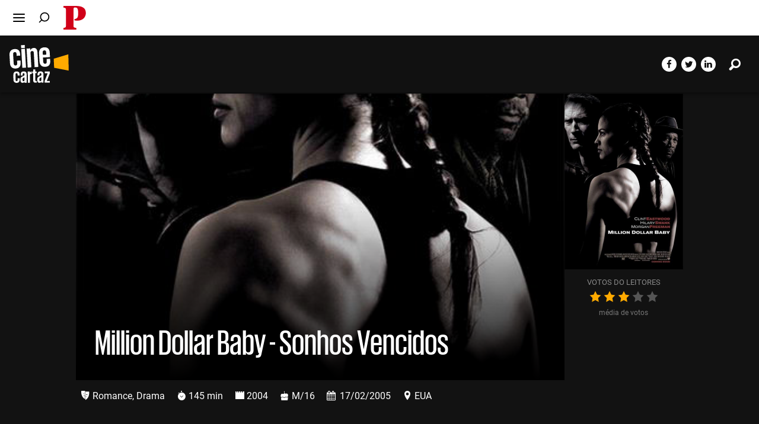

--- FILE ---
content_type: text/html; charset=utf-8
request_url: https://cinecartaz.publico.pt/filme/million-dollar-baby---sonhos-vencidos-120023
body_size: 94833
content:
<!DOCTYPE html>
<html style="color-scheme: dark;" lang="en">

<head>
    <meta charset="utf-8" />
    <meta http-equiv="x-ua-compatible" content="ie=edge">
    <meta name="viewport" content="width=device-width, initial-scale=1.0, shrink-to-fit=no, user-scalable=no" />
    <meta name="google-site-verification" content="UjQ0pSJwJWehmGJZZ4eYYzy8Lu44wwD8ttTcrVq_05E" />

    <title>Million Dollar Baby - Sonhos Vencidos | Cinecartaz</title>
    <meta name="referrer" content="origin-when-cross-origin">
    <meta property="mrf:sections" content="Cinecartaz_2022" />

    
    <meta name="description" content="&amp;lt;p&amp;gt;Frankie Dunn (Clint Eastwood) &amp;#233; um treinador de boxe que treinou e geriu as carreiras de v&amp;#225;rios lutadores de sucesso.  Mas depois do doloroso afastamento da filha, Frankie come&amp;#231;ou a revelar uma dificuldade na aproxima&amp;#231;&amp;#227;o dos outros, restando-lhe apenas o amigo Scrap (Morgan Freeman), um ex-boxeur que cuida do gin&amp;#225;sio. ">
    <meta itemprop="name" content="Million Dollar Baby - Sonhos Vencidos">
    <meta name="news_keywords" content="Política, Saúde, Serviço Nacional de Saúde, Hospitais, Ministério da Saúde, Médicos, Urgências, Marta Temido, Ordem dos Médicos">

    <meta property="fb:app_id" content="263434066253" />
    <meta property="og:type" content="article" />
    <meta property="og:title" content="Million Dollar Baby - Sonhos Vencidos" />
    <meta name="twitter:title" content="Million Dollar Baby - Sonhos Vencidos" />

    <meta property="og:image" content="https://imagens.publicocdn.com/imagens.aspx/220761?tp=KM " />
    <meta name="twitter:image" content="https://imagens.publicocdn.com/imagens.aspx/220761?tp=KM " />
    <meta property="og:url" content="https://cinecartaz.publico.pt/filme/million-dollar-baby---sonhos-vencidos-120023" />
    <meta property="og:site_name" content="PÚBLICO" />
    <meta property="og:description" content="&amp;lt;p&amp;gt;Frankie Dunn (Clint Eastwood) &amp;#233; um treinador de boxe que treinou e geriu as carreiras de v&amp;#225;rios lutadores de sucesso.  Mas depois do doloroso afastamento da filha, Frankie come&amp;#231;ou a revelar uma dificuldade na aproxima&amp;#231;&amp;#227;o dos outros, restando-lhe apenas o amigo Scrap (Morgan Freeman), um ex-boxeur que cuida do gin&amp;#225;sio. " />

    <meta name="twitter:card" content="summary_large_image" />
    <meta name="twitter:site" content="@publico" />
    <meta name="twitter:site:id" content="2561091" />
    <meta name="twitter:url" content="https://cinecartaz.publico.pt/filme/million-dollar-baby---sonhos-vencidos-120023" />
    <meta name="twitter:description" content="&amp;lt;p&amp;gt;Frankie Dunn (Clint Eastwood) &amp;#233; um treinador de boxe que treinou e geriu as carreiras de v&amp;#225;rios lutadores de sucesso.  Mas depois do doloroso afastamento da filha, Frankie come&amp;#231;ou a revelar uma dificuldade na aproxima&amp;#231;&amp;#227;o dos outros, restando-lhe apenas o amigo Scrap (Morgan Freeman), um ex-boxeur que cuida do gin&amp;#225;sio. " />

    <link rel="canonical" href="https://cinecartaz.publico.pt/filme/million-dollar-baby---sonhos-vencidos-120023" />
    <meta charset="UTF-8">

    <script type="application/ld+json">
        {
            "@context": "http://schema.org",
            "@type": "Movie",
            "name": "Million Dollar Baby - Sonhos Vencidos",
"director": "Clint Eastwood",             "image": "https://imagens.publicocdn.com/imagens.aspx/220761?tp=KM",
            "countryOfOrigin": "EUA"
        }
    </script>
    <script>
        var countComments = 1;
        var countIpsilon = 1;
    </script>


    <link rel="preconnect" href="https://static.publicocdn.com" />
    <link rel="preconnect" href="https://imagens.publicocdn.com" />
    <link rel="preconnect" href="https://static.publico.pt" />
    <link rel="preconnect" href="https://imagens.publico.pt" />
    <link rel="publisher" href="https://plus.google.com/+publicopt" />

    <link rel="shortcut icon" href="//static.publico.pt/files/cinecartaz/img/favicon.ico" />
    <link rel="apple-touch-icon" href="//static.publico.pt/files/cinecartaz/img/apple-touch-icon-57x57-precomposed.png" />
    <link rel="apple-touch-icon" sizes="72x72" href="//static.publico.pt/files/cinecartaz/img/apple-touch-icon-72x72-precomposed.png" />
    <link rel="apple-touch-icon" sizes="114x114" href="//static.publico.pt/files/cinecartaz/img/apple-touch-icon-114x114-precomposed.png" />
    <link rel="apple-touch-icon" sizes="144x144" href="//static.publico.pt/files/cinecartaz/img/apple-touch-icon-144x144-precomposed.png" />

    <link rel="preload" href="https://static.publicocdn.com/files/site/assets/fonts/publico-bold.woff2" as="font" type="font/woff2" crossorigin>
    <link rel="stylesheet" href="https://cdnjs.cloudflare.com/ajax/libs/font-awesome/4.7.0/css/font-awesome.min.css">
    <link rel="stylesheet" href="/css/critical.css" />
    <link rel="stylesheet" href="/css/menu.css?v202403" />
    <link rel="stylesheet" href="https://static.publicocdn.com/files/cinecartaz2021/css/critical.cinecartaz_new.css?2022040114956639046106521919454" />
    <link rel="stylesheet" href="https://static.publicocdn.com//files/cinecartaz2021/css/main.cinecartaz.css?2022040114956639046106521919470" />
    <link rel="stylesheet" href="https://static.publicocdn.com/files/site/css/main.css?202110071417639046106521919477" />
    
    <script>
        window.publicoConfig = {
            userType: "",
            Mobile: window.matchMedia("only screen and (max-width: 767px)").matches,
            hasAds: true,
            pageType: "home",
            dfpSection: "cinecartaz"
        };
        var Publico = {
            Cookies: {
                get: function () { }
            }
        }

        window.fEnd = [encodeURI(window.location.href.match(/([^\?]*)\/*$/)[0])];

        var dataLayer = [{
            "section": "Cinecartaz",
            "exclusivo": false,
            "author": [],
            "tags": [],
            "slugs": [],
            "isLive": false,
            "userOnPage": {},
            "isSubscriber": false,
            "dfpSection": "Cinecartaz",
            "tipo": "page",
            "id": "/filme/million-dollar-baby---sonhos-vencidos-120023"
        }];

        window.googlefc = window.googlefc || {};
        window.googlefc.callbackQueue = window.googlefc.callbackQueue || [];
        window.googlefc.controlledMessagingFunction = async (message) => {
            const applicableMessageTypes = [];
            //applicableMessageTypes.push(window.googlefc.MessageTypeEnum.OFFERWALL);

            var wasInApp = false;
            var sessionApp = sessionStorage.getItem("fromApp");

            if (sessionApp && sessionApp == "1")
                wasInApp = true;

            if (window.location.search.indexOf("fromApp=1") > -1 || wasInApp) {
                document.querySelector("#banner-and-header").classList.add("hide");
                message.proceed(false, applicableMessageTypes);
                sessionStorage.setItem("fromApp", 1);
            } else
                message.proceed(true, applicableMessageTypes);
        }
    </script>

    <!-- Google Tag Manager -->
    <script>(function (w, d, s, l, i) {
            w[l] = w[l] || []; w[l].push({
                'gtm.start':
                    new Date().getTime(), event: 'gtm.js'
            }); var f = d.getElementsByTagName(s)[0],
                j = d.createElement(s), dl = l != 'dataLayer' ? '&l=' + l : ''; j.async = true; j.src =
                    'https://www.googletagmanager.com/gtm.js?id=' + i + dl; f.parentNode.insertBefore(j, f);
        })(window, document, 'script', 'dataLayer', 'GTM-M374K84');</script>
    <!-- End Google Tag Manager -->

    <style>
          #video-id {
            position: absolute;
            width: 100% !important;
            height: 100% !important;
            top: 0;
            left: 0;
        }

        .rmp-ad-container > div {
            width: 100% !important;
            height: 100% !important;
        }

        .openedOverflow {
            overflow: auto;
        }

            .openedOverflow::-webkit-scrollbar {
                width: 4px;
                background-color: #F5F5F5;
            }

            .openedOverflow::-webkit-scrollbar-thumb {
                /* border-radius: 10px; */
                -webkit-box-shadow: inset 0 0 6px rgb(0 0 0 / 30%);
                background-color: #FFAA00;
            }
     ::selection {
    background: #3399FF !important;
}
.button--icon span i {
    color: #fff;
}
    </style>


    <!-- netScope v4 r1 – Begin of gPrism tag -->
    <script type="text/javascript"> 
    <!--//--><![CDATA[//><!-- 
    var pp_gemius_identifier = '.X2bGScWCGLZzbLgX2VHcuV176EdwCbMhDcUvgzZW8b.A7';
    var pp_gemius_extraparameters = new Array('gA=' + (document.location.pathname == "/" ? 'Homepage_do_site' : document.location.pathname));
    // lines below shouldn't be edited
    function gemius_pending(i) { window[i] = window[i] || function() {var x = window[i+'_pdata'] = window[i+'_pdata'] || []; x[x.length]=arguments;};}; gemius_pending('gemius_hit'); gemius_pending('gemius_event'); gemius_pending('pp_gemius_hit'); gemius_pending('pp_gemius_event'); 
    (function(d,t) {var ex; try {var gt=d.createElement(t),s=d.getElementsByTagName(t)[0],l='http'+((location.protocol=='https:')?'s':''); gt.async='true'; gt.src=l+'://gapt.hit.gemius.pl/xgemius.js'; s.parentNode.insertBefore(gt,s);} catch (ex) {}})(document,'script'); 
    //--><!]]>
    </script>
    <!--End netScope v4 r1 / (C) Gemius/Marktest 2018 -->
</head>

<body>
    <nav class="skip-links" role="navigation">
        <a href="#main" class="show-on-focus">Ir para o conteúdo</a>
        <a href="#navigation-main" class="show-on-focus">Ir para navegação principal</a>
    </nav>
    <div id="content" class="content">

    <style>
    *{box-sizing:border-box}.masthead h1,.masthead h2,.masthead h3,.masthead h4,.masthead h5,.masthead h6,.masthead p,.masthead blockquote,.masthead pre,.masthead hr,.masthead dl,.masthead dd,.masthead ol,.masthead ul,.masthead figure{margin:0;padding:0}.masthead li>ul,.masthead li>ol{margin-bottom:0}.masthead ul,.masthead ol{list-style-type:none}.masthead i,.masthead em{font-style:italic}.masthead a{text-decoration:none}button{padding:0;appearance:none;border:0;border-radius:0.25rem;background:transparent;line-height:1;cursor:pointer;font-family:inherit;font-weight:500}.show-for-sr{position:absolute !important;width:1px;height:1px;padding:0;margin:-1px;overflow:hidden;clip:rect(0, 0, 0, 0);white-space:nowrap;clip-path:inset(50%);border:0}#masthead .show-for-large{display:none}@media (min-width: 960px){#masthead .show-for-large{display:block}}#masthead .hide-for-large{display:none}@media (max-width: 399px){.hide-xsm{display:none}}@media (max-width: 889px){.hide-sm{display:none}}@media (min-width: 890px) and (max-width: 959px){.hide-md{display:none}}@media (min-width: 960px) and (max-width: 1049px){.hide-xmd{display:none}}@media (min-width: 1050px) and (max-width: 1339px){.hide-lg{display:none}}@media (min-width: 1340px){.hide-xlg{display:none}}.hide-for-subscribers{display:none}.btn,.btn--login--header,.btn--offer--header,a.btn--subscribe--header,.btn--login,.btn--subscribe,.btn--outlined,.btn--primary{padding:.625rem 1.25rem;border-radius:6.25rem;font-size:.8125rem;line-height:1.3125rem;font-weight:600;display:inline-block}.btn--primary{padding:.5625rem 1.875rem;background:#D10019;color:#FCFCFC}@media (min-width: 890px){.btn--primary{padding:.3125rem 1.25rem .4375rem}}.btn--primary:hover{color:#FCFCFC;background:#920011}.btn--primary:visited{color:#FCFCFC}.btn--outlined{padding:.5625rem 1.625rem;border:1px solid #D10019;background:transparent;color:#D10019;font-weight:500}@media (min-width: 1340px){.btn--outlined{padding:.3125rem 1.25rem .4375rem}}.btn--outlined:hover{opacity:0.6}.btn--subscribe{padding:.3125rem 1.25rem .4375rem;background:#F8DC51;color:#1A1E22}.btn--subscribe:hover{color:#1A1E22;background:#f5cf12}.btn--subscribe:visited{color:#1A1E22}.btn--login{padding:.3125rem 1.25rem .4375rem;color:#1A1E22;display:flex;transition:background-color .3s}.btn--login:hover{fill:#1A1E22;color:#1A1E22;background:#e9e9e9}.btn--login:visited{color:#1A1E22}.new-container{margin:0 16px}@media (min-width: 1050px) and (max-width: 1339px){.new-container{max-width:1024px;margin:0 auto}}@media (min-width: 1340px){.new-container{max-width:1288px;margin:0 auto}}@media (min-width: 890px){.grid--q-q,.grid--flexible,.md-grid--flexible{display:flex;flex-wrap:wrap}}.masthead button{cursor:pointer}.masthead .masthead__button .icon-bell{width:22px;height:24px}.masthead--paint{background:#fff;position:relative}@media (max-width: 889px){.masthead--paint .new-container.masthead__wrapper{max-width:none;padding:0 16px;margin:0}}.masthead__wrapper.masthead--fixed{background-color:#fff;width:100%;z-index:1;position:fixed;top:0}.masthead__wrapper.masthead--transparent{box-shadow:none;background:linear-gradient(180deg, rgba(0,0,0,0.72) 0%, rgba(0,0,0,0) 100%)}.masthead__wrapper.masthead--transparent .masthead__button{color:#fff}.masthead__wrapper.masthead--transparent .masthead__branding__logo path{fill:#fff}.masthead__wrapper.masthead--transparent .masthead__extras{display:none}.masthead__wrapper.brand{background-color:#D10019;box-shadow:none}.masthead__wrapper.brand .masthead__button{color:#fff}.masthead__wrapper.brand .masthead__branding__logo path{fill:#fff}.masthead__wrapper.brand .masthead__extras .masthead__menu li a{color:white}.masthead--thin{width:100%;height:3.8125rem;overflow:hidden;background:#fff;top:0;position:fixed;z-index:199997;border-bottom:1px solid #E3E4E4;transition:transform .25s ease;display:flex;transform:translateY(-65px)}.masthead--thin__wrapper{display:flex;align-items:center;margin:0 16px}@media (min-width: 890px){.masthead--thin__wrapper{justify-content:space-between;width:100%}}.masthead--thin .masthead--thin__heading{line-height:0}@media (min-width: 890px){.masthead--thin .masthead--thin__heading{position:relative}}.masthead--thin ul{display:flex;align-items:center}.masthead--thin .mini-nav ul{font-size:.75rem;height:2.5rem;line-height:2.5rem;text-transform:uppercase;font-weight:700}@media (min-width: 890px){.masthead--thin .mini-nav ul{flex-flow:row wrap}}.masthead--thin .mini-nav ul li{margin:0 10px}.masthead--thin .mini-nav ul a{color:#1A1E22}@media (hover: hover) and (pointer: fine){.masthead--thin .mini-nav ul a:hover{color:#D10019}}.masthead--thin .masthead--thin__ul li:not(last-child){margin-right:.75rem}.masthead--thin .masthead--thin__ul li:nth-child(4){display:none}.masthead--thin .masthead--thin__ul li.search--panel{margin-right:0}.masthead--thin svg{width:24px;height:24px}@media (hover: hover) and (pointer: fine){.masthead--thin svg:hover{opacity:0.8}}.masthead--thin .masthead--thin__ul .icon-search-new{width:21px;height:23px;transform:rotate(90deg)}.masthead--thin .masthead--thin__ul .search{margin-bottom:.0625rem}.masthead--thin .mini-nav{display:none}@media (min-width: 890px){.masthead--thin .mini-nav{display:block;overflow:hidden;height:40px;flex:1 1 0;padding-right:20px;position:relative}}.masthead--thin .masthead--thin__wrapper .masthead__sub{position:absolute;right:16px}@media (min-width: 890px){.masthead--thin .masthead--thin__wrapper .masthead__sub{position:relative;flex:0 0 auto;right:0}}@media (max-width: 889px){.masthead--thin__ul .clonable-burger li:first-child{margin-top:.125rem}}@media (max-width: 889px){.masthead--thin .masthead__sub{margin-bottom:-1px}}@media (max-width: 889px) and (-webkit-min-device-pixel-ratio: 2),(max-width: 889px) and (min-resolution: 192dpi),(max-width: 889px) and (min-resolution: 2dppx){.masthead--thin .masthead__sub{margin-bottom:-3px}}@media (min-width: 890px){.masthead--extended .masthead--thin .masthead__sub{right:0}}.masthead--thin__logo{margin:0}@media (min-width: 890px){.masthead--thin__logo{margin:0 16px 0 6px}}body.is-scrolled-down .masthead--thin.masthead--fixed{transform:translateY(-65px)}body.is-scroll-170 .masthead--thin.masthead--fixed{transform:translateY(0)}body.is-scrolled-down.is-scroll-170 .masthead--thin.masthead--fixed{transform:translateY(-65px)}svg.icon-p{width:2.5rem;height:2.5rem;fill:#D10019;margin-bottom:0;margin-left:-1px}.masthead__container{display:flex;align-items:center;position:relative}.masthead__button{appearance:none;border:0;border-radius:0.25rem;background:transparent;line-height:1;font-family:inherit;font-weight:500;padding:4px;cursor:pointer;display:flex;align-items:center;color:inherit;transition:background-color 0.4s}@media (hover: hover) and (pointer: fine){.masthead__button:hover{color:inherit;background-color:#efefef}}.masthead__button__label{font-size:.8125rem}.btn--login--header .masthead__button__label{display:none}@media (min-width: 890px){.btn--login--header .masthead__button__label{display:block}}.btn--login--header svg{display:block}@media (min-width: 890px){.btn--login--header svg{display:none}}body.layout--longform-full .masthead--thin .masthead__sub .btn--login--header .masthead__button__label{color:#1A1E22}.masthead__main{display:flex;flex:1 1 0px;align-items:center}@media (max-width: 889px){.masthead__main{height:3.8125rem}}@media (max-width: 889px) and (-webkit-min-device-pixel-ratio: 2),(max-width: 889px) and (min-resolution: 192dpi),(max-width: 889px) and (min-resolution: 2dppx){.masthead__main{height:3.84375rem}}.masthead__main .menu{display:flex}.masthead__main .menu li:not(:first-child){margin-left:12px}.masthead__main .menu svg{width:24px;height:24px}.masthead__main .menu .icon-search-new{transform:rotate(90deg);width:21px;height:23px}.masthead__sub{position:absolute;right:0}.masthead__sub svg{width:24px;height:24px}.masthead__sub .menu{display:flex;align-items:center;justify-content:flex-end}@media (min-width: 890px){.masthead__sub .menu li:not(:last-child){margin-right:20px}.masthead__sub .menu li.no-margin{margin:0}}.masthead__branding{margin:0 12px 2px;position:relative;z-index:3}@media (min-width: 890px){.masthead--paint .masthead__branding{margin:0 16px}}@media (-webkit-min-device-pixel-ratio: 2) and (max-width: 889px),(min-resolution: 192dpi) and (max-width: 889px),(min-resolution: 2dppx) and (max-width: 889px){.masthead--paint .masthead__branding{margin:0 12px 3px}}@media (-webkit-min-device-pixel-ratio: 2) and (min-width: 890px),(min-resolution: 192dpi) and (min-width: 890px),(min-resolution: 2dppx) and (min-width: 890px){.masthead--paint .masthead__branding{margin-bottom:0}}.masthead__branding__heading{line-height:0}.masthead__branding__heading a{display:block}.masthead__branding__logo{height:2.5rem;width:2.375rem}.masthead__branding__logo path:nth-child(2){fill:#D10019}@media (hover: hover) and (pointer: fine){.masthead__branding__logo:hover{opacity:0.9}}@media (max-width: 889px){.masthead--paint .masthead__branding__logo{margin-top:.0625rem}}.print-edition-wrapper{display:none}.masthead .weather{display:none}.masthead .masthead__wrapper{border-bottom:1px solid #E3E4E4;height:3.8125rem}@media (min-width: 890px){.masthead--extended .masthead__wrapper{border-bottom:1px solid #fff;height:6.9375rem}}@media (min-width: 890px){.masthead--extended .masthead__container,.masthead--extended .masthead__main{align-items:stretch}}@media (min-width: 890px){.masthead--extended .left-wrapper{position:absolute;display:flex;flex-direction:column;justify-content:space-between;height:100%;padding:.875rem 0 .9375rem;font-size:.8125rem}.masthead--extended .left-wrapper .print-edition-wrapper{display:block}.masthead--extended .left-wrapper .print-edition-wrapper a{color:#1A1E22}.masthead--extended .left-wrapper .print-edition-wrapper a:hover{color:#D10019}.masthead--extended .left-wrapper .today{font-weight:600;margin-bottom:4px}}@media (min-width: 890px){.masthead--extended .masthead__branding{margin:0 auto -3px}}@media not all and (min-resolution: 0.001dpcm){@supports (-webkit-appearance: none){.masthead--extended .masthead__branding{margin-top:2px}}}@media (max-width: 889px) and (-webkit-min-device-pixel-ratio: 3),(max-width: 889px) and (min-resolution: 350dpi),(max-width: 889px) and (min-resolution: 3dppx){.masthead--extended .masthead__branding{margin:0 12px 3px}}@media (min-width: 890px){.masthead--extended .masthead__branding__logo{height:4.625rem;width:4.375rem;margin:1.125rem 0}.masthead--extended .masthead__branding__logo path:nth-child(2){fill:#fff}}.masthead--extended .masthead__extras{display:none}.masthead--extended .masthead__nav{border-bottom:1px solid #1A1E22}.masthead--extended .masthead__nav ul{display:flex;justify-content:center;align-items:center;height:2.3125rem}.masthead--extended .masthead__nav ul li{line-height:1.1}@media (min-width: 890px){.masthead--extended .masthead__nav ul{overflow:hidden;height:2.3125rem;-ms-flex:1 1 0px;max-width:50rem;margin:0 auto;flex-flow:row wrap}.masthead--extended .masthead__nav ul li{line-height:2.3125rem}}@media (min-width: 1340px){.masthead--extended .masthead__nav ul{max-width:65rem}}.masthead--extended .masthead__sub{position:absolute;right:0}@media (min-width: 890px){.masthead--extended .masthead__container .masthead__sub{height:100%;display:flex;flex-direction:column;justify-content:space-between;padding:.875rem 0px .9375rem}}.masthead--extended.masthead .weather{font-size:.8125rem;color:#1A1E22}@media (min-width: 890px){.masthead--extended.masthead .weather{display:flex;column-gap:6px;align-items:center;background-repeat:no-repeat;height:20px;margin-right:0;margin-left:auto}}.masthead--extended.masthead .weather>span:nth-of-type(2){color:#64676B}.masthead--extended.masthead .weather svg{width:1.25rem;height:1.25rem}.masthead--extended.masthead .weather:hover{opacity:0.8}.masthead--extended.masthead .weather.sun{background-image:url("data:image/svg+xml,%3Csvg xmlns='http://www.w3.org/2000/svg' viewBox='0 0 18.28 18.28'%3E%3Cdefs%3E%3Cstyle%3E.cls-1%7Bfill:none%3Bstroke:%23ebb320%3Bstroke-miterlimit:10%3Bstroke-width:0.94px%3B%7D.cls-2%7Bfill:%23ebb320%3B%7D%3C/style%3E%3C/defs%3E%3Cg id='Layer_2' data-name='Layer 2'%3E%3Cg id='Camada_10' data-name='Camada 10'%3E%3Cline class='cls-1' x1='9.14' x2='9.14' y2='3.47'/%3E%3Cline class='cls-1' x1='2.68' y1='2.68' x2='5.13' y2='5.13'/%3E%3Cline class='cls-1' y1='9.14' x2='3.47' y2='9.14'/%3E%3Cline class='cls-1' x1='2.68' y1='15.6' x2='5.13' y2='13.15'/%3E%3Cline class='cls-1' x1='9.14' y1='18.28' x2='9.14' y2='14.81'/%3E%3Cline class='cls-1' x1='15.6' y1='15.6' x2='13.15' y2='13.15'/%3E%3Cline class='cls-1' x1='18.28' y1='9.14' x2='14.81' y2='9.14'/%3E%3Cline class='cls-1' x1='15.6' y1='2.68' x2='13.15' y2='5.13'/%3E%3Cpath class='cls-2' d='M9.14 4.58A4.56 4.56 0 1 0 13.7 9.14 4.56 4.56 0 0 0 9.14 4.58Z'/%3E%3C/g%3E%3C/g%3E%3C/svg%3E");background-size:20px;padding-left:26px}.masthead--extended.masthead .weather.sun-cloudy{background-image:url("data:image/svg+xml,%3Csvg xmlns='http://www.w3.org/2000/svg' viewBox='0 0 24.37 18.28'%3E%3Cdefs%3E%3Cstyle%3E.cls-1%7Bfill:none%3Bstroke:%23ebb320%3Bstroke-miterlimit:10%3Bstroke-width:0.94px%3B%7D.cls-2%7Bfill:%23ebb320%3B%7D.cls-3%7Bfill:%2374c1eb%3B%7D%3C/style%3E%3C/defs%3E%3Cg id='Layer_2' data-name='Layer 2'%3E%3Cg id='Camada_10' data-name='Camada 10'%3E%3Cline class='cls-1' x1='9.14' x2='9.14' y2='3.47'/%3E%3Cline class='cls-1' x1='2.68' y1='2.68' x2='5.13' y2='5.13'/%3E%3Cline class='cls-1' y1='9.14' x2='3.47' y2='9.14'/%3E%3Cline class='cls-1' x1='2.68' y1='15.6' x2='5.13' y2='13.15'/%3E%3Cline class='cls-1' x1='9.14' y1='18.28' x2='9.14' y2='14.81'/%3E%3Cline class='cls-1' x1='15.6' y1='15.61' x2='13.15' y2='13.15'/%3E%3Cline class='cls-1' x1='15.6' y1='2.68' x2='13.15' y2='5.13'/%3E%3Cpath class='cls-2' d='M7.94 10.25A3.44 3.44 0 0 1 12 6.9a4.71 4.71 0 0 1 .64-.7 4.55 4.55 0 1 0-3.46 7.5 4.65 4.65 0 0 0 1.24-.19A3.4 3.4 0 0 1 7.94 10.25Z'/%3E%3Cpath class='cls-3' d='M11.35 7.79a2.47 2.47 0 0 0 0 4.93H21.91a2.46 2.46 0 1 0-.69-4.83l-.34.1-.19-.3a4.79 4.79 0 0 0-8.12 0l-.19.3L12 7.89A2.74 2.74 0 0 0 11.35 7.79Z'/%3E%3C/g%3E%3C/g%3E%3C/svg%3E");background-size:28px;padding-left:36px}.masthead--extended.masthead .weather.sun-mostly-cloudy{background-image:url("data:image/svg+xml,%3Csvg xmlns='http://www.w3.org/2000/svg' viewBox='0 0 24.37 18.28'%3E%3Cdefs%3E%3Cstyle%3E.cls-1%7Bfill:none%3Bstroke:%23ebb320%3Bstroke-miterlimit:10%3Bstroke-width:0.94px%3B%7D.cls-2%7Bfill:%23ebb320%3B%7D.cls-3%7Bfill:%23817969%3B%7D%3C/style%3E%3C/defs%3E%3Cg id='Layer_2' data-name='Layer 2'%3E%3Cg id='Camada_10' data-name='Camada 10'%3E%3Cline class='cls-1' x1='9.14' x2='9.14' y2='3.47'/%3E%3Cline class='cls-1' x1='2.68' y1='2.68' x2='5.13' y2='5.13'/%3E%3Cline class='cls-1' y1='9.14' x2='3.47' y2='9.14'/%3E%3Cline class='cls-1' x1='2.68' y1='15.6' x2='5.13' y2='13.15'/%3E%3Cline class='cls-1' x1='9.14' y1='18.28' x2='9.14' y2='14.81'/%3E%3Cline class='cls-1' x1='15.6' y1='15.61' x2='13.15' y2='13.15'/%3E%3Cline class='cls-1' x1='15.6' y1='2.68' x2='13.15' y2='5.13'/%3E%3Cpath class='cls-2' d='M7.94 10.25A3.44 3.44 0 0 1 12 6.9a4.71 4.71 0 0 1 .64-.7 4.55 4.55 0 1 0-3.46 7.5 4.65 4.65 0 0 0 1.24-.19A3.4 3.4 0 0 1 7.94 10.25Z'/%3E%3Cpath class='cls-3' d='M11.35 7.79a2.47 2.47 0 0 0 0 4.93H21.91a2.46 2.46 0 1 0-.69-4.83l-.34.1-.19-.3a4.79 4.79 0 0 0-8.12 0l-.19.3L12 7.89A2.74 2.74 0 0 0 11.35 7.79Z'/%3E%3C/g%3E%3C/g%3E%3C/svg%3E");background-size:28px;padding-left:36px}.masthead--extended.masthead .weather.sun-rain{background-image:url("data:image/svg+xml,%3Csvg xmlns='http://www.w3.org/2000/svg' viewBox='0 0 25.39 20.68'%3E%3Cdefs%3E%3Cstyle%3E.cls-1%7Bfill:none%3Bstroke:%23ebb320%3Bstroke-miterlimit:10%3Bstroke-width:0.94px%3B%7D.cls-2%7Bfill:%23ebb320%3B%7D.cls-3%7Bfill:%23817969%3B%7D%3C/style%3E%3C/defs%3E%3Cg id='Layer_2' data-name='Layer 2'%3E%3Cg id='Camada_10' data-name='Camada 10'%3E%3Cline class='cls-1' x1='9.52' x2='9.52' y2='3.62'/%3E%3Cline class='cls-1' x1='2.79' y1='2.79' x2='5.34' y2='5.35'/%3E%3Cline class='cls-1' y1='9.52' x2='3.62' y2='9.52'/%3E%3Cline class='cls-1' x1='2.79' y1='16.25' x2='5.34' y2='13.7'/%3E%3Cline class='cls-1' x1='9.52' y1='19.04' x2='9.52' y2='15.42'/%3E%3Cline class='cls-1' x1='16.25' y1='2.79' x2='13.7' y2='5.35'/%3E%3Cpath class='cls-2' d='M8.27 10.68a3.58 3.58 0 0 1 4.19-3.49 5.72 5.72 0 0 1 .66-.73 4.69 4.69 0 0 0-3.6-1.69 4.75 4.75 0 0 0 0 9.5 4.58 4.58 0 0 0 1.29-.2A3.55 3.55 0 0 1 8.27 10.68Z'/%3E%3Cpath class='cls-3' d='M11.82 8.12a2.57 2.57 0 0 0 0 5.13h11a2.57 2.57 0 1 0-.72-5l-.35.1L21.55 8a5 5 0 0 0-8.46 0l-.2.31-.35-.1A2.55 2.55 0 0 0 11.82 8.12Z'/%3E%3Cpolygon class='cls-3' points='13.45 15.43 15.33 18.69 16.3 18.13 14.74 15.43 13.45 15.43'/%3E%3Cpolygon class='cls-3' points='17.18 15.43 20.11 20.68 21.09 20.13 18.47 15.43 17.18 15.43'/%3E%3Cpolygon class='cls-3' points='20.67 15.43 22.56 18.7 23.53 18.14 21.97 15.43 20.67 15.43'/%3E%3C/g%3E%3C/g%3E%3C/svg%3E");background-size:28px;padding-left:36px}.masthead--extended.masthead .weather.mostly-cloudy{background-image:url("data:image/svg+xml,%3Csvg xmlns='http://www.w3.org/2000/svg' viewBox='0 0 24.12 11.78'%3E%3Cdefs%3E%3Cstyle%3E.cls-1%7Bfill:%23817969%3B%7D%3C/style%3E%3C/defs%3E%3Cg id='Layer_2' data-name='Layer 2'%3E%3Cg id='Camada_10' data-name='Camada 10'%3E%3Cpath class='cls-1' d='M21.54 6.68a2.46 2.46 0 0 0-.72.1l-.31.09-.18-.28a5 5 0 0 0-8.43 0l-.18.28-.32-.09a2.34 2.34 0 0 0-.71-.1 2.55 2.55 0 1 0 0 5.1H21.54a2.55 2.55 0 1 0 0-5.1Z'/%3E%3Cpath class='cls-1' d='M10.69 5.72a4.07 4.07 0 0 1 .61 0 5.94 5.94 0 0 1 4.81-2.44 2.71 2.71 0 0 0-1.94-.81 2.61 2.61 0 0 0-.75.11l-.34.1-.19-.3A5.28 5.28 0 0 0 4 2.43l-.19.3-.34-.1a2.61 2.61 0 0 0-.75-.11 2.7 2.7 0 1 0 0 5.39h4.7A3.54 3.54 0 0 1 10.69 5.72Z'/%3E%3C/g%3E%3C/g%3E%3C/svg%3E");background-size:26px;padding-left:34px;background-position:0 3px}.masthead--extended.masthead .weather.rain{background-image:url("data:image/svg+xml,%3Csvg xmlns='http://www.w3.org/2000/svg' viewBox='0 0 17.25 16.05'%3E%3Cdefs%3E%3Cstyle%3E.cls-1%7Bfill:%23817969%3B%7D%3C/style%3E%3C/defs%3E%3Cg id='Layer_2' data-name='Layer 2'%3E%3Cg id='Camada_10' data-name='Camada 10'%3E%3Cpath class='cls-1' d='M2.74 2.62a2.74 2.74 0 0 0 0 5.48H14.51a2.74 2.74 0 1 0-.77-5.37l-.38.1-.21-.33a5.35 5.35 0 0 0-9 0l-.21.33-.38-.11A2.86 2.86 0 0 0 2.74 2.62Z'/%3E%3Cpolygon class='cls-1' points='4.48 10.43 6.49 13.92 7.53 13.32 5.87 10.43 4.48 10.43'/%3E%3Cpolygon class='cls-1' points='8.47 10.43 11.6 16.05 12.66 15.47 9.85 10.43 8.47 10.43'/%3E%3Cpolygon class='cls-1' points='12.2 10.43 14.22 13.94 15.27 13.34 13.59 10.43 12.2 10.43'/%3E%3C/g%3E%3C/g%3E%3C/svg%3E");background-size:19px;padding-left:27px;background-position:0px 2px}.masthead--extended.masthead .weather.thunderstorm{background-image:url("data:image/svg+xml,%3Csvg xmlns='http://www.w3.org/2000/svg' viewBox='0 0 16.31 16.04'%3E%3Cdefs%3E%3Cstyle%3E.cls-1%7Bfill:%23817969%3B%7D%3C/style%3E%3C/defs%3E%3Cg id='Layer_2' data-name='Layer 2'%3E%3Cg id='Camada_10' data-name='Camada 10'%3E%3Cpath class='cls-1' d='M2.59 2.47a2.6 2.6 0 0 0 0 5.19H13.71A2.59 2.59 0 1 0 13 2.58l-.36.1-.2-.32a5.05 5.05 0 0 0-8.55 0l-.2.32-.36-.1A2.64 2.64 0 0 0 2.59 2.47Z'/%3E%3Cpolygon class='cls-1' points='3.77 8.92 5.43 11.81 6.29 11.31 4.91 8.92 3.77 8.92'/%3E%3Cpolygon class='cls-1' points='13.42 8.92 12.27 8.92 13.95 11.83 14.81 11.33 13.42 8.92'/%3E%3Cpolygon class='cls-1' points='11.71 12.15 9.85 8.92 8.71 8.92 9.99 11.16 7.57 11.16 10.91 16.04 11.73 15.48 9.46 12.15 11.71 12.15'/%3E%3C/g%3E%3C/g%3E%3C/svg%3E");background-size:19px;padding-left:27px;background-position:0px 2px}.masthead--extended.masthead .weather.snow{background-image:url("data:image/svg+xml,%3Csvg xmlns='http://www.w3.org/2000/svg' viewBox='0 0 12.67 14.2'%3E%3Cdefs%3E%3Cstyle%3E.cls-1%7Bfill:%2374c1eb%3B%7D%3C/style%3E%3C/defs%3E%3Cg id='Layer_2' data-name='Layer 2'%3E%3Cg id='Camada_10' data-name='Camada 10'%3E%3Cpath class='cls-1' d='M6 14.2V12L4 13.08l-.35-.61 1.56-.9A1.48 1.48 0 0 0 6 10.29H6A1.49 1.49 0 0 0 3.75 9h0A1.47 1.47 0 0 0 3 10.29v1.78H2.29V9.84L.35 11 0 10.34 1.94 9.22 0 8.11l.35-.63 1.56.9a1.48 1.48 0 0 0 1.48 0h0a1.47 1.47 0 0 0 0-2.56h0a1.44 1.44 0 0 0-1.47 0L.35 6.71 0 6.09 1.94 5 0 3.86l.35-.62L2.29 4.36V2.13H3V3.92A1.48 1.48 0 0 0 3.75 5.2h0A1.49 1.49 0 0 0 6 3.92H6a1.48 1.48 0 0 0-.75-1.28L3.68 1.74 4 1.11 6 2.24V0h.71V2.24L8.63 1.11 9 1.74l-1.55.89a1.48 1.48 0 0 0-.75 1.28h0A1.48 1.48 0 0 0 8.91 5.2h0a1.48 1.48 0 0 0 .74-1.28V2.13h.72V4.36l1.93-1.12.36.62L10.74 5l1.93 1.11-.36.62-1.56-.9a1.46 1.46 0 0 0-1.47 0h0a1.47 1.47 0 0 0 0 2.56h0a1.45 1.45 0 0 0 1.48 0l1.55-.9.36.63L10.74 9.22l1.93 1.12-.36.62L10.38 9.84v2.23H9.66V10.29A1.47 1.47 0 0 0 8.92 9h0a1.48 1.48 0 0 0-2.22 1.28h0a1.48 1.48 0 0 0 .75 1.28l1.56.9-.36.61L6.69 12V14.2Z'/%3E%3C/g%3E%3C/g%3E%3C/svg%3E");background-size:16px;padding-left:24px;background-position:0 1px}.masthead--compact .masthead__wrapper{border-bottom:1px solid #E3E4E4}.masthead--compact .masthead--paint .new-container{max-width:none;padding:0 16px;margin:0}.masthead--compact .masthead__main{flex-flow:row wrap;flex:1 1 0px}.masthead--compact .masthead__branding{flex:0 0 auto}.masthead--compact .masthead__extras{flex:1 1 0px}.masthead--compact .masthead__menu{display:none}@media (min-width: 890px){.masthead--compact .masthead__menu{position:relative;display:flex;flex-wrap:wrap;justify-content:flex-start;overflow:hidden;height:3.75rem;line-height:3.75rem;padding-right:1.25rem}.masthead--compact .masthead__menu li{font-size:.75rem;text-transform:uppercase;margin:0 10px}.masthead--compact .masthead__menu li .icon-chevron-down{width:.625rem;height:.625rem;vertical-align:-2px}.masthead--compact .masthead__menu a{color:#1A1E22}}@media (min-width: 890px) and (hover: hover) and (pointer: fine){.masthead--compact .masthead__menu a:hover{color:#D10019}}.masthead--compact .masthead__menu li{font-weight:500}.masthead--compact .masthead__menu li.menu--main-section{font-weight:700}.masthead--compact .masthead__menu li .open-main-menu{font-weight:500}.masthead--compact .masthead__sub{flex:0 0 auto;display:flex;position:relative}.masthead__nav{font-weight:700;display:none}@media (min-width: 890px){.masthead__nav{display:block}}.masthead__nav ul li{text-transform:uppercase;font-size:.75rem;margin:0 10px}.masthead__nav a{color:#1A1E22}@media (hover: hover) and (pointer: fine){.masthead__nav a:hover{color:#D10019}}.masthead--has-sub-menu .masthead__container{width:100%}.masthead--has-sub-menu .masthead--paint{border-bottom:1px solid #E3E4E4}@media (min-width: 890px){.masthead--has-sub-menu .masthead--paint .new-container{display:flex}}.masthead--has-sub-menu .masthead__menus .masthead__nav{display:none}.masthead--has-sub-menu.masthead--compact .masthead__menus .masthead__nav{display:block;font-weight:700;position:relative}.masthead--has-sub-menu.masthead--compact .masthead__menus .masthead__nav::after{content:'';background-image:linear-gradient(#fff, rgba(255,255,255,0));width:16px;height:38px;position:absolute;top:0;right:0}.masthead--has-sub-menu.masthead--compact .masthead__menus .masthead__nav ul{display:flex;align-items:center;height:2.375rem;padding:0 .375rem;overflow-x:scroll;-webkit-overflow-scrolling:touch;-ms-overflow-style:none;scrollbar-width:none;flex-wrap:nowrap}.masthead--has-sub-menu.masthead--compact .masthead__menus .masthead__nav ul::-webkit-scrollbar{display:none}.masthead--has-sub-menu.masthead--compact .masthead__menus .masthead__nav ul li{text-transform:uppercase;font-size:.75rem;margin:0 10px;white-space:nowrap}.masthead--has-sub-menu.masthead--compact .masthead__menus .masthead__nav ul li:last-child{padding-right:20px}.masthead--has-sub-menu.masthead--compact .masthead__menus .masthead__nav a{color:#1A1E22}@media (hover: hover) and (pointer: fine){.masthead--has-sub-menu.masthead--compact .masthead__menus .masthead__nav a:hover{color:#D10019}}.masthead--has-sub-menu.masthead--compact .masthead__wrapper{border-bottom:1px solid #fff}@media (min-width: 890px){.masthead--has-sub-menu.masthead--compact .masthead__menus{display:none}}.masthead--has-sub-menu .masthead__menus .masthead__nav.new-container{padding:0}.btn--close{display:none}body.menu-is-open{overflow:hidden}body.menu-is-open #main-menu .btn--close{display:flex}body.menu-is-open #main-menu .btn--close svg{width:1.5rem;height:1.5rem;color:#31363B}body.menu-is-open #main-menu .grid--flexible__item~.btn--close{display:none}@media (min-width: 890px){body.menu-is-open #main-menu .grid--flexible__item~.btn--close{display:flex;position:absolute;top:.625rem;right:0}body.menu-is-open #main-menu .grid--flexible__item~.btn--close svg{color:#97999C}}@media (min-width: 890px){body.menu-is-open .masthead--extended .masthead__wrapper{border-bottom:1px solid #e9e9e9}}body.menu-is-open .masthead--has-sub-menu .masthead__wrapper{border-bottom:1px solid #E3E4E4}body.menu-is-open .btn--close{display:flex}body.search-panel-is-open .masthead li.alerts{margin-left:.75rem}@media (min-width: 890px){body.search-panel-is-open .masthead li.search--panel{opacity:1;width:11.25rem}}@media (min-width: 890px){body.search-panel-is-open .main-menu__header li.search--panel{width:205px}}body.search-panel-is-open .masthead--thin__ul li.search--panel{margin-right:1.5625rem}body.search-panel-is-open .masthead--compact .search--panel{margin-right:.75rem}.masthead .masthead__nav .icon-chevron-down,.masthead .mini-nav .icon-chevron-down{width:.625rem;height:.625rem;vertical-align:-2px}@media (hover: hover) and (pointer: fine){.masthead .masthead__nav button:hover svg,.masthead .mini-nav button:hover svg{fill:#D10019}}.masthead .menu__email{width:100%;font-size:.84375rem;font-weight:600;line-height:1.2;white-space:nowrap;width:91%;overflow:hidden;text-overflow:ellipsis;position:absolute}.masthead .menu__greeting{background:#FFFCED;width:100%;padding:25px 15px 30px 15px;border-top:2px solid #F8DC51;margin-bottom:.3125rem;margin-top:1.9375rem}.masthead .menu__greeting h1{font-size:1.5rem;font-weight:500;font-family:"publico", "publico-medium", Times, "Times New Roman", serif}.masthead .menu__greeting p{font-size:1rem;margin-top:.375rem;line-height:1.35;font-family:"publico-text", publico, Times, "Times New Roman", serif}.masthead .user-tools__dropdown-menu{position:fixed;align-items:flex-start;flex-direction:column;background:#fff;width:100%;height:100%;box-shadow:0 10px 20px rgba(0,0,0,0.19),0 6px 6px rgba(0,0,0,0.23);top:0;right:0;bottom:0;overflow-y:auto;padding:14px;transform:translateX(100%);opacity:0;z-index:199998;transition:transform ease .25s, opacity ease .25s;display:flex}@media (min-width: 375px){.masthead .user-tools__dropdown-menu{width:23.4375rem}}.masthead .user-tools__dropdown-menu .btn--close{display:block;position:absolute;top:11px;right:12px}.masthead .user-tools__dropdown-menu .btn--close svg{width:24px;height:24px;color:#1A1E22}@media (hover: hover) and (pointer: fine){.masthead .user-tools__dropdown-menu .btn--close svg:hover{opacity:0.6}}.masthead .user-tools__dropdown-menu h2{font-size:.8125rem;font-weight:700;margin-top:25px;border-bottom:1px solid #e9e9e9;width:100%;padding-bottom:10px;text-transform:uppercase;letter-spacing:-.03125rem;line-height:1.2;font-family:-apple-system,BlinkMacSystemFont,"Segoe UI",Roboto,Oxygen,Ubuntu,Cantarell,"Open Sans","Helvetica Neue",sans-serif}.masthead .user-tools__dropdown-menu ul{width:100%}.masthead .user-tools__dropdown-menu li{font-size:.9375rem;width:100%;padding-bottom:16px;padding-top:14px;padding-bottom:1.7vh;padding-top:1.5vh}.masthead .user-tools__dropdown-menu li a{display:block;color:#1A1E22;position:relative}@media (hover: hover) and (pointer: fine){.masthead .user-tools__dropdown-menu li a:hover{color:#D10019}}.masthead .user-tools__dropdown-menu li.is-submenu-item .icon-chevron-right{display:none;width:16px;height:16px;position:absolute;right:3px;top:2px}.masthead .user-tools__dropdown-menu li.menu-item--subscriber.pt-14{padding-top:14px}.masthead .user-tools__dropdown-menu li.divider{padding-bottom:0}.masthead .user-tools__dropdown-menu .divider--subscriber{border-bottom:2px solid #F8DC51;width:100%}.masthead .user-tools__dropdown-menu.is-active{transform:translate(0, 0);opacity:1}.masthead .user-menu__ul{width:100%}.masthead .user-menu__ul.subscription-wrapper{display:none}.masthead .user-menu__ul.logout-wrapper{margin-top:.25rem}.masthead p.without-subscription a{color:#1A1E22;text-decoration:underline}.masthead p.without-subscription a:hover{color:#D10019}.masthead .with-subscription{display:none}.masthead .btn--outlined.logout{color:#D10019;display:inline-block}#main-menu{display:none;background:white;position:fixed;width:100%;z-index:199997;margin-top:0;overflow-y:auto;-webkit-overflow-scrolling:touch;bottom:0;top:0}@media (min-width: 890px){#main-menu{overflow-y:scroll}}#main-menu .main-menu__header{height:3.8125rem;border-bottom:1px solid #E3E4E4;padding:0 16px}#main-menu .main-menu__header>ul{display:flex;align-items:center;height:100%}#main-menu .main-menu__header>ul li:not(:last-child){margin-right:.625rem}@media (min-width: 890px){#main-menu .main-menu__header>ul li:not(:last-child){margin-right:.75rem}}#main-menu .main-menu__header .icon-search-new{transform:rotate(90deg);width:1.3125rem;height:1.4375rem;margin-bottom:1px}#main-menu .main-menu__header li.search--panel .search-panel__form{margin-right:25px;margin-left:0px;margin-top:-2px}#main-menu .main-menu__header .masthead__branding__logo{margin:4px 0px 0px 2px;height:2.5rem;width:2.375rem}@media (min-width: 890px){#main-menu .main-menu__header .masthead__branding__logo{margin:4px 0px 0px -6px}}#main-menu .main-menu__header .masthead__branding__logo path:last-child{display:none}#main-menu input{border-radius:0;-webkit-appearance:none;-moz-appearance:none;appearance:none;cursor:pointer}#main-menu .main-menu__search{margin-bottom:50px;margin-top:20px;display:flex}@media (min-width: 890px){#main-menu .main-menu__search{display:none}}#main-menu .main-menu__search input[type="search"]{width:63%;margin:0;border:0 solid #ccc;flex:1;border-bottom:1px solid #1A1E22;background:#fff;font-size:.875rem;padding:0}#main-menu .main-menu__search input[type="submit"]{padding:8px 18px;margin-left:10px;border:none;color:#fff;background:#D10019;border-radius:50px;-moz-osx-font-smoothing:auto;-webkit-font-smoothing:auto}#main-menu.is-open{display:block}#main-menu ul li{font-size:.875rem;line-height:1.3}#main-menu .grid--flexible{padding:1.625rem 10vw 0}@media (min-width: 890px){#main-menu .grid--flexible{position:relative;padding:1.625rem 0}}#main-menu .grid--flexible__item .printed-edition-mobile{display:none}#main-menu .grid--flexible__item:first-child{display:flex;flex-direction:column}#main-menu .grid--flexible__item>div>div{font-weight:700;margin-bottom:25px;font-size:1rem}@media (min-width: 890px){#main-menu .grid--flexible__item>div>div{margin-top:0;margin-bottom:20px}}@media (max-width: 889px){#main-menu .grid--flexible__item ul{display:flex;flex-wrap:wrap;column-gap:20px}#main-menu .grid--flexible__item ul li{flex:1 1 40%}}#main-menu .grid--flexible__item li{margin-bottom:18px}@media (min-width: 890px){#main-menu .grid--flexible__item li{margin-bottom:10px}}#main-menu .grid--flexible__item li:last-of-type{margin-bottom:50px}@media (min-width: 890px){#main-menu .grid--flexible__item li:last-of-type{margin-bottom:40px}}@media (min-width: 890px){#main-menu .grid--flexible__item li.last-of-column{margin-bottom:0}}#main-menu .grid--flexible__item a{color:#1A1E22;font-weight:400}@media (hover: hover) and (pointer: fine){#main-menu .grid--flexible__item a:hover{color:#D10019}}@media (min-width: 890px){#main-menu .ul-wrapper.feature{display:none}}#main-menu .ul-wrapper li a svg{width:.75rem;height:.875rem;margin-right:.25rem;vertical-align:-.125rem}@media (min-width: 890px){#main-menu .ul-wrapper.feature li:last-child,#main-menu .ul-wrapper.present li:last-child,#main-menu .ul-wrapper.follow-us li:last-child,#main-menu .ul-wrapper.about li:last-child{margin-bottom:0}}@media (min-width: 890px){body:not(.is-scroll-170) .masthead--extended #main-menu .main-menu__header{height:6.9375rem;border-bottom:1px solid #E3E4E4;padding:0;margin:0 16px}}@media (min-width: 1050px) and (max-width: 1339px){body:not(.is-scroll-170) .masthead--extended #main-menu .main-menu__header{max-width:1024px;margin:0 auto}}@media (min-width: 1340px){body:not(.is-scroll-170) .masthead--extended #main-menu .main-menu__header{max-width:1288px;margin:0 auto}}@media (min-width: 890px){body:not(.is-scroll-170) .masthead--extended #main-menu .main-menu__header>ul{height:auto}body:not(.is-scroll-170) .masthead--extended #main-menu .main-menu__header>ul li:not(:last-of-type){margin-top:.875rem}}@media (min-width: 890px){body:not(.is-scroll-170) .masthead--extended #main-menu .main-menu__header .masthead__branding__logo{height:4.625rem;width:4.375rem;position:absolute;left:50%;margin-left:-2.1875rem;margin-top:-.3125rem}body:not(.is-scroll-170) .masthead--extended #main-menu .main-menu__header .masthead__branding__logo path:last-child{display:block}}@media (min-width: 890px){.grid--flexible__item{flex:1 1 15%;position:relative}.grid--flexible__item:not(:first-of-type){margin-left:32px}.grid--flexible__item:not(:first-of-type):before{content:'';position:absolute;top:0;left:-16px;width:100%;height:100%;border-left:1px solid #e9e9e9;z-index:-1}}.open-main-menu{text-transform:uppercase;font-weight:700;font-size:.75rem;color:#1A1E22}@media (hover: hover) and (pointer: fine){.open-main-menu:hover{color:#D10019}}body.layout--longform-full:not(.layout-longform--infographic) #masthead{height:auto}body.layout--longform-full:not(.layout-longform--infographic) .masthead--paint{background:transparent;border-bottom:none;z-index:2}body.layout--longform-full:not(.layout-longform--infographic) .masthead--paint .masthead__menus{display:none}body.layout--longform-full:not(.layout-longform--infographic) .custom--story__cover{margin-top:-3.8125rem}body.layout--longform-full:not(.layout-longform--infographic) .masthead--compact .masthead__wrapper{border-bottom:none}@media (min-width: 890px){body.layout--longform-full:not(.layout-longform--infographic) .masthead__nav{display:none}}body.layout--longform-full:not(.layout-longform--infographic) .masthead__main .menu{color:#fff}body.layout--longform-full:not(.layout-longform--infographic) .masthead__branding__logo path{fill:#fff}body.layout--longform-full:not(.layout-longform--infographic) #main-menu .main-menu__header .masthead__branding__logo path{fill:#D10019}body.layout--longform-full:not(.layout-longform--infographic) .btn--login--header{color:#fff}body.layout--longform-full:not(.layout-longform--infographic) .btn--login--header:hover{background:transparent;opacity:0.7}body.layout--longform-full:not(.layout-longform--infographic) .masthead__button:hover{background-color:transparent;opacity:0.7}body.layout--longform-full:not(.layout-longform--infographic) .masthead__wrapper .masthead__sub svg{fill:#fff}body.layout--longform-full:not(.layout-longform--infographic) .search--panel [type=search]{background:transparent;color:#fff;border-bottom:1px solid #CACBCC}body.layout--longform-full:not(.layout-longform--infographic) article.story{margin-top:-3.8125rem}body.layout--longform-full:not(.layout-longform--infographic) .masthead--thin .search--panel [type=search]{color:#1A1E22}.user-tools__user-icon,.btn.btn--offer--header,.btn--offer--header,a.btn--offer--header.btn--subscribe--header{display:none}html.user--logged-in .btn.btn--login--header,html.user--logged-in .btn--login--header,html.user--logged-in .icon-user{display:none}html.user--logged-in .user-tools__user-icon{display:block;margin-left:14px}@media (hover: hover) and (pointer: fine){html.user--logged-in .user-tools__user-icon:hover{opacity:0.85}}@media (min-width: 890px){html.user--logged-in .user-tools__user-icon{margin-left:18px}}html.user--logged-in .user-tools__user-icon .avatar{width:2rem;height:2rem;background:#1A1E22;border-radius:50%;color:#fff;line-height:2rem}html.user--logged-in .user-tools__user-icon .avatar .name{font-size:1.0625rem;font-weight:600}html.user--logged-in.user--subscriber .btn.btn--subscribe--header,html.user--logged-in.user--subscriber .btn--subscribe--header.btn--login--header,html.user--logged-in.user--subscriber .btn--subscribe--header.btn--offer--header,html.user--logged-in.user--subscriber a.btn--subscribe--header,html.user--logged-in.user--subscriber .btn--subscribe--header.btn--primary,html.user--logged-in.user--subscriber .btn--subscribe--header.btn--outlined,html.user--logged-in.user--subscriber .btn--subscribe--header.btn--subscribe,html.user--logged-in.user--subscriber .btn--subscribe--header.btn--login{display:none}html.user--logged-in.user--subscriber .user-tools__user-icon{position:relative}html.user--logged-in.user--subscriber .user-tools__user-icon:after{content:'';border:2px solid #f5cf12;position:absolute;top:-.1875rem;left:-.1875rem;width:2.125rem;height:2.125rem;border-radius:50%}@media (max-width: 890px){html.user--logged-in.user--subscriber #main-menu .grid--flexible__item .printed-edition-mobile{display:block;margin:0 0 .9375rem;font-size:.875rem}html.user--logged-in.user--subscriber #main-menu .grid--flexible__item .printed-edition-mobile #today-mobile{font-weight:600;margin-bottom:.3125rem;font-size:.875rem}}html.user--logged-in.user--subscriber #main-menu .grid--flexible__item .printed-edition-mobile a{border-bottom:1px solid #CACBCC}body.user-menu-is-open:after{content:'';width:100%;height:100%;top:0;left:0;background:rgba(0,0,0,0.4);position:fixed;z-index:199990}.user--subscriber .masthead .user-menu__ul.subscription-wrapper{display:block}.user--subscriber .masthead .without-subscription{display:none}.user--subscriber .masthead .with-subscription{display:block}.masthead__main .menu li.alerts{margin-left:0;position:relative}.search--panel{opacity:0;width:0;transition:opacity ease 0.2s, width ease 0.2s}.search--panel .input-group{display:flex;width:100%;margin-bottom:0;align-items:stretch}.search--panel .search-form__button{font-family:inherit;padding:7px 12px;border:1px solid transparent;border-radius:2px;font-size:.6875rem;line-height:1.1;cursor:pointer;background-color:#D10019;color:#FCFCFC;-moz-osx-font-smoothing:auto;-webkit-font-smoothing:auto;margin-left:10px;border-radius:60px}.search--panel .search-form__button:hover{background-color:#920011}.search--panel [type=search]{width:100%;border:0 solid #CACBCC;font-family:inherit;font-size:.8125rem;line-height:1.1;border-bottom:1px solid #1A1E22;background:transparent;height:1.875rem;padding-bottom:2px}.masthead--compact .search--panel{margin-right:-.625rem}.masthead--compact .masthead__main .menu li.alerts{display:none}@media screen and (max-height: 590px){.masthead .menu__email{padding-bottom:1.875rem}}a.btn--subscribe--header{display:none;font-weight:600;padding:.25rem 1.0625rem .3125rem;background:#F8DC51;color:#1A1E22}@media (min-width: 890px){a.btn--subscribe--header{padding:.1875rem 1.0625rem .25rem}}a.btn--subscribe--header:hover{color:#1A1E22;background:#f5cf12}a.btn--subscribe--header:visited{color:#1A1E22}.btn--offer--header{display:none;font-weight:600;padding:.25rem 1.0625rem .3125rem;background:#F8DC51;color:#1A1E22}@media (min-width: 890px){.btn--offer--header{padding:.1875rem 1.0625rem .25rem}}.btn--offer--header:hover{color:#1A1E22;background:#f5cf12}.btn--offer--header:visited{color:#1A1E22}.btn--login--header{display:none;font-weight:600;color:#1A1E22;transition:background-color .3s;padding:.1875rem .375rem;margin-left:.5rem}@media (min-width: 890px){.btn--login--header{padding:.1875rem 1.0625rem .25rem;margin-left:0}}.btn--login--header:hover{fill:#1A1E22;color:#1A1E22;background:#e9e9e9}.btn--login--header:visited{color:#1A1E22}.masthead .btn--login--header{padding:.1875rem .375rem}@media (min-width: 890px){.masthead .btn--login--header{padding:.1875rem 1.0625rem .25rem}}html.user--non-subscriber .btn--subscribe--header.btn--small,html.user--anonymous .btn--subscribe--header.btn--small{display:block}@media (min-width: 450px){html.user--non-subscriber .btn--subscribe--header.btn--small,html.user--anonymous .btn--subscribe--header.btn--small{display:none}}@media (min-width: 450px){html.user--non-subscriber .btn--subscribe--header.btn--large,html.user--anonymous .btn--subscribe--header.btn--large{display:block}}html.user--anonymous .btn--login--header{display:flex}@media (max-width: 374px){html.user--logged-in.user--subscriber .btn--offer--header.btn--small{display:block}}@media (min-width: 375px){html.user--logged-in.user--subscriber .btn--offer--header.btn--large{display:block;padding:0.1875rem 1.0625rem 0.25rem;line-height:1.3125rem}}body.hp2022.has--bottom-bar #publico-ticker{display:none !important}.print-edition-wrapper a{border-bottom:1px solid #CACBCC}.message-ticker-is-active .site-message--paywall,.message-ticker-is-active .site-message--datawall,.billboardxxl--is-open .site-message{display:none !important}.custom--story__cover figure{position:sticky;top:0;width:100vw;height:100vh}.custom--story__cover figure img{width:100vw;height:100vh;object-fit:cover}.custom--story__cover--gradient{background:rgba(0,0,0,0.3);position:absolute;left:0;top:0;width:100vw;height:100vh}.custom--story__cover__inner{position:absolute;bottom:30px;color:#fff;margin-left:12px;margin-right:12px}@media (min-width: 890px){.custom--story__cover__inner{margin-left:16px;margin-right:16px}}@media (min-width: 900px){.custom--story__cover__inner{bottom:50px;left:50%;transform:translateX(-50%);width:840px}}.custom--story__cover__inner .custom--story__headline{font-family:Publico, Georgia, serif;font-size:2.5rem;line-height:1.08;font-weight:800}@media (min-width: 890px){.custom--story__cover__inner .custom--story__headline{font-size:3.125rem}}
    #banner-and-header{
        color: #000;
    }
    </style>

    <link rel="stylesheet" href="https://www.publico.pt/site-2022/assets/css/header.css" />

    <div id="banner-and-header">
        <div class="pubHorz_" data-ad-pos="ATF"></div>
        <header id="masthead" class="masthead masthead--compact masthead--has-sub-menu">
            <div class="masthead--thin masthead--fixed">
                <div class="masthead--thin__wrapper">
                    <ul class="masthead--thin__ul">
                    </ul>
                    <h1 class="masthead--thin__heading">
                        <a href="https://www.publico.pt/?cx=mini-nav" title="Ir para a homepage" class="masthead--thin__logo">
                            <svg class="icon-p" viewBox="0 0 512 512" aria-hidden="true" xmlns="http://www.w3.org/2000/svg"><path d="m15 476c51-11 54-13 54-59l0-322c0-45-3-48-54-59l0-36 263 0c143 0 219 44 219 155 0 82-59 164-183 164-31 0-52-5-61-7l0-26c58-15 79-28 79-127 0-94-14-125-64-125-31 0-36 8-36 40l0 343c0 46 1 48 60 59l0 36-277 0z"/></svg>
                            <span class="show-for-sr">PÚBLICO</span>
                        </a>
                    </h1>
                    <nav data-collection="thin-menu" class="mini-nav">

                    </nav>
                    <div class="masthead__sub">
                    </div>
                </div>
            </div>
            <div class="masthead--paint">
                <div class="new-container masthead__wrapper">
                    <div class="masthead__container">
                        <div class="masthead__main">
                            <div class="left-wrapper">
                                <ul class="menu clonable-burger">
                                    <li>
                                        <button class="masthead__button btn--open" onclick="toggleMainMenu()" title="Abrir menu">
                                            <svg xmlns="http://www.w3.org/2000/svg" fill="none" stroke="currentColor" stroke-width="2" stroke-linecap="round" stroke-linejoin="round" viewBox="0 0 24 24" class="icon-menu-new"><line x1="3" y1="12" x2="21" y2="12"></line><line x1="3" y1="6" x2="21" y2="6"></line><line x1="3" y1="18" x2="21" y2="18"></line></svg>
                                        </button>
                                        <button class="masthead__button btn--close" onclick="toggleMainMenu()" title="Fechar menu">
                                            <svg class="icon-x" fill="none" stroke="currentColor" stroke-width="2" stroke-linecap="round" stroke-linejoin="round" viewBox="0 0 24 24" aria-hidden="true" xmlns="http://www.w3.org/2000/svg"><line x1="18" y1="6" x2="6" y2="18"></line><line x1="6" y1="6" x2="18" y2="18"></line></svg>
                                        </button>
                                    </li>
                                    <li class="search hide-sm">
                                        <button class="masthead__button" onclick="toggleSearch()" title="Pesquisar">
                                            <svg class="icon-search-new" fill="none" stroke="currentColor" stroke-width="2" stroke-linecap="round" stroke-linejoin="round" viewBox="0 0 24 24" aria-hidden="true" xmlns="http://www.w3.org/2000/svg"><circle cx="11" cy="11" r="8"></circle><line x1="21" y1="21" x2="16.65" y2="16.65"></line></svg>
                                        </button>
                                    </li>
                                    <li class="search--panel hide-sm" id="search-panel">
                                        <form class="search-panel__form search-form" role="search" method="get" action="https://www.publico.pt/pesquisa">
                                            <div class="input-group search-form__controls">
                                                <label class="show-for-sr">Pesquise no Público</label>
                                                <input class="input-group-field" type="search" name="query" placeholder="Termos a pesquisar">
                                                <div class="input-group-button">
                                                    <input type="submit" class="search-form__button search-form__button--submit show-for-sr" value="Pesquisar">
                                                </div>
                                            </div>
                                        </form>
                                    </li>
                                    <li class="alerts hide-sm">
                                        <button class="masthead__button" title="Alertas" onclick="document.location = 'https://www.publico.pt/alertas'; Publico.Track.Event('Homepage', 'click', 'alertas');">
                                            <svg class="icon-bell" fill="none" stroke="currentColor" stroke-width="1.5" stroke-linecap="round" stroke-linejoin="round" viewBox="0 0 24 24" aria-hidden="true" xmlns="http://www.w3.org/2000/svg"><path d="M18 8A6 6 0 0 0 6 8c0 7-3 9-3 9h18s-3-2-3-9"></path><path d="M13.73 21a2 2 0 0 1-3.46 0"></path></svg>
                                        </button>
                                    </li>
                                </ul>
                                <div class="print-edition-wrapper">
                                    <div id="today" class="today">Quarta-feira, 21 Jan. 2026</div>
                                    <a href="https://www.publico.pt/jornal" class="print-edition" title="Leia a edição impressa do dia">Edição impressa</a>
                                </div>
                            </div>
                            <div class="masthead__branding">
                                <h1 class="masthead__branding__heading">
                                    <a href="https://www.publico.pt/" title="Ir para a homepage">
                                        <svg class="masthead__branding__logo" aria-hidden="true" xmlns="http://www.w3.org/2000/svg" viewBox="0 0 56 59" width="56" height="59"><path fill="#d10019" d="M0,54.836c5.992-1.199,6.132-1.444,6.132-6.724V10.9c0-5.242-0.267-5.632-6.132-6.724V0h30.317  c16.605,0,25.378,5.11,25.378,17.8c0,9.563-6.9,18.909-21.205,18.909c-2.381,0.072-4.76-0.19-7.068-0.78v-2.912 c6.746-1.745,9.113-3.271,9.113-14.705c0-10.85-1.537-14.479-7.426-14.479c-3.417,0-4.071,0.933-4.071,4.773v39.509 c0,5.353,0.158,5.632,6.9,6.724v4.181H0v-4.181"/><path fill="#fff" d="M14.505,14.901l-0.037-0.119c-0.105-0.386-0.146-0.4-0.589-0.4h-2.875  c-0.424,0-0.463,0.039-0.685,0.327l-0.232,0.31H9.865l-0.241-2.412l0.087-0.125c0.454,0.029,0.763,0.038,1.206,0.038h2.964  c0.453,0,0.482-0.029,0.579-0.4l0.048-0.184h0.31v2.97L14.505,14.901z M8.459,14.487c-0.55,0.046-1.034-0.362-1.08-0.912  c-0.047-0.551,0.362-1.034,0.912-1.081c0.551-0.046,1.034,0.362,1.081,0.913c0.002,0.028,0.003,0.058,0.003,0.086 c0.039,0.509-0.342,0.953-0.851,0.991C8.502,14.486,8.48,14.487,8.459,14.487L8.459,14.487z M14.505,18.131l-0.048-0.183  c-0.105-0.415-0.135-0.434-0.579-0.434H8.951c-0.511,0-0.569,0.019-0.733,0.337l-0.163,0.328H7.794l-0.213-2.432l0.087-0.125  c0,0,0.482,0.029,1.128,0.029h5.085c0.453,0,0.487,0,0.595-0.414l0.032-0.134h0.31v3.027L14.505,18.131z M12.412,20.118 c-1.379,0-1.794,0.347-1.794,0.974c0.002,0.212,0.041,0.421,0.116,0.618h3.434c0.207-0.159,0.328-0.405,0.328-0.666 C14.496,20.455,14.216,20.117,12.412,20.118L12.412,20.118z M14.281,23.571h-5.33c-0.511,0-0.579,0.01-0.733,0.308l-0.163,0.328 H7.794l-0.213-2.399l0.087-0.126c0,0,0.482,0.028,1.128,0.028h1.523v-0.049c-0.43-0.408-0.68-0.97-0.695-1.562  c0-0.906,0.656-1.881,2.373-1.881c1.45-0.17,2.764,0.868,2.934,2.318c0.023,0.207,0.023,0.416-0.001,0.623  C14.975,22.012,14.748,22.857,14.281,23.571z M13.635,29.599h-2.659c-0.425,0-0.474,0.01-0.686,0.328l-0.2,0.309H9.868l-0.241-2.374 l0.087-0.125h3.453c0.579,0,0.742-0.2,0.742-0.569c-0.007-0.233-0.049-0.464-0.125-0.685h-2.809c-0.425,0-0.492,0.03-0.686,0.328  l-0.2,0.308H9.868l-0.241-2.373l0.087-0.125h3.85c0.5,0,0.55-0.01,0.675-0.327l0.1-0.241h0.271l0.328,2.257l-0.087,0.125  l-0.676-0.02v0.048c0.464,0.521,0.733,1.186,0.763,1.882c0.056,0.639-0.417,1.202-1.057,1.259c-0.08,0.007-0.161,0.006-0.241-0.004  H13.635z M9.063,28.355l-1.129-1.128c-0.17-0.15-0.271-0.362-0.279-0.588c0.025-0.349,0.326-0.611,0.675-0.59 c0.292-0.007,0.544,0.204,0.588,0.492l0.338,1.728L9.063,28.355z M12.281,11.873c-1.987,0-2.652-1.609-2.652-3.057  c0-0.984,0.31-1.641,0.955-1.641c0.39-0.025,0.726,0.269,0.752,0.658c0.002,0.028,0.002,0.057,0,0.085  c0,0.579-0.424,0.753-0.878,0.791c-0.327,0.029-0.386,0.078-0.386,0.387c0,0.399,0.213,0.944,1.756,0.944 c1.379,0,2.142-0.386,2.142-1.485c-0.003-0.462-0.118-0.915-0.338-1.321h0.338c0.638,0.516,0.996,1.302,0.965,2.122 c0.09,1.307-0.896,2.438-2.202,2.528C12.582,11.895,12.43,11.891,12.281,11.873z M12.3,7.073c-1.513,0.06-2.786-1.119-2.846-2.632 c-0.059-1.513,1.119-2.787,2.632-2.846c1.513-0.06,2.787,1.119,2.847,2.632c0.001,0.035,0.002,0.071,0.002,0.106  c0.116,1.389-0.915,2.609-2.304,2.726c-0.111,0.009-0.223,0.011-0.335,0.006L12.3,7.073z M12.339,3.524 c-2.072,0-2.275,0.327-2.275,0.839c0,0.482,0.338,0.781,2.063,0.781c2.113,0,2.373-0.251,2.373-0.829 c-0.004-0.438-0.148-0.795-2.165-0.795L12.339,3.524z M14.5,36.682l-0.066-0.271c-0.078-0.327-0.116-0.425-0.772-0.425H9.287  c-0.656,0-0.694,0.1-0.771,0.425l-0.068,0.271H8.129v-3.438c0-1.881,0.579-2.875,2.017-2.875c1.179,0.031,2.11,1.012,2.079,2.191  c-0.001,0.069-0.007,0.14-0.016,0.209c0.001,0.272-0.045,0.543-0.135,0.8h-0.337c-0.048-0.79-0.319-1.032-1.533-1.032 c-1.312,0-1.6,0.2-1.6,0.85c0.003,0.153,0.029,0.307,0.077,0.452h4.977c0.627,0,0.656-0.057,0.752-0.442l0.087-0.338h0.318v3.617  h-0.318"/></svg>
                                        <span class="show-for-sr">PÚBLICO</span>
                                    </a>
                                </h1>
                            </div>
                            <div class="masthead__extras">
                                <nav class="masthead__nav" role="navigation">
                                </nav>
                            </div>
                        </div>
                        <div class="masthead__sub">
                            <ul class="menu clonable-user">
                                <li class="no-margin">
                                    <a href="https://www.publico.pt/assinaturas/redirect" data-collection="assinar_topo" class="btn btn--subscribe--header btn--small subscribe-link non-subscriber-el" data-name="HP_BOTAO_TOPO" data-campanha="ASSINE_JA">Assine já</a>
                                    <a href="https://www.publico.pt/assinaturas/redirect" data-collection="assinar_topo" class="btn btn--subscribe--header btn--large subscribe-link non-subscriber-el" data-name="HP_BOTAO_TOPO" data-campanha="ASSINE_JA">Assine já</a>
                                    <a href="https://www.publico.pt/assinaturas/oferecer" data-collection="oferecer_topo" class="btn btn--offer--header btn--small subscribe-link" data-name="BOTAO_TOPO" data-campanha="OFERRECER_ASSINATURA_TOPO">Oferecer</a>
                                    <a href="https://www.publico.pt/assinaturas/oferecer" data-collection="oferecer_topo" class="btn btn--offer--header btn--large subscribe-link" data-name="BOTAO_TOPO" data-campanha="OFERRECER_ASSINATURA_TOPO">Oferecer assinatura</a>
                                </li>
                            </ul>
                            <lines class="weather shine"></lines>
                        </div>
                    </div>
                </div>
                <div class="masthead__menus">
                    <nav data-collection="masthead__menus" class="masthead__nav new-container">
                        <ul class="masthead__menu clonable">
                        </ul>
                    </nav>
                </div>
            </div>

            <div id="user-menu" class="menu masthead__dropdown-menu user-tools__dropdown-menu user-data">
                <div class="menu__email user-data-name">[USER_NAME]</div>
                <div class="menu__greeting">
                    <h1 id="greeting">OlÃ¡</h1>
                    <p class="without-subscription">Os leitores são a força e a vida dos jornais. Contamos com o seu apoio, <a href="https://www.publico.pt/assinaturas">assine</a>.</p>
                    <p class="with-subscription">Os leitores são a força e a vida do PÚBLICO. Obrigado pelo seu apoio.</p>
                </div>
                <div class="user-menu__ul my-account-wrapper">
                    <h2>Ãrea de leitor</h2>
                    <ul data-collection="area_leitor">
                        <li class="is-submenu-item is-dropdown-submenu-item">
                            <a class="user-data-id" onclick="Publico.Track.Event('Homepage', 'click', 'leitor_perfil')" rel="nofollow" href="https://www.publico.pt/utilizador/conta/[USER_ID]/perfil">
                                Editar perfil
                            </a>
                        </li>
                        <li class="is-submenu-item is-dropdown-submenu-item">
                            <a class="user-data-id" onclick="Publico.Track.Event('Homepage', 'click', 'leitor_assinatura')" rel="nofollow" href="https://www.publico.pt/utilizador/conta/[USER_ID]/assinatura">
                                Consultar assinatura
                            </a>
                        </li>
                        <li class="is-submenu-item is-dropdown-submenu-item">
                            <a class="user-data-id" onclick="Publico.Track.Event('Homepage', 'click', 'leitor_guardados')" rel="nofollow" href="https://www.publico.pt/utilizador/conta/[USER_ID]/biblioteca">
                                Ler artigos guardados
                            </a>
                        </li>
                        <li class="is-submenu-item is-dropdown-submenu-item">
                            <a class="user-data-id" onclick="Publico.Track.Event('Homepage', 'click', 'leitor_newsletters')" rel="nofollow" href="https://www.publico.pt/utilizador/conta/[USER_ID]/newsletters">
                                Gerir newsletters
                            </a>
                        </li>
                        <li class="is-submenu-item is-dropdown-submenu-item">
                            <a class="user-data-id" onclick="Publico.Track.Event('Homepage', 'click', 'leitor_alertas')" rel="nofollow" href="https://www.publico.pt/alertas">
                                Gerir alertas
                            </a>
                        </li>
                        <li class="is-submenu-item is-dropdown-submenu-item user--moderation-link" style="display:none">
                            <a class="user-data-id" onclick="Publico.Track.Event('Homepage', 'click', 'leitor_moderacao')" rel="nofollow" href="https://www.publico.pt/utilizador/moderacao?uid=[USER_ID]">
                                Moderação
                            </a>
                        </li>
                        <li class="is-submenu-item is-dropdown-submenu-item last-before-subscriber user--expert-link">
                            <a class="user-data-id" onclick="Publico.Track.Event('Homepage', 'click', 'tornar_perito')" rel="nofollow" href="https://www.publico.pt/utilizador/nivel?uid=[USER_ID]">
                                 Torne-se perito
                            </a>
                        </li>
                    </ul>
                </div>
                <div class="user-menu__ul support-wrapper">
                    <h2>Fale connosco</h2>
                    <ul data-collection="fale_connosco">
                        <li class="is-submenu-item is-dropdown-submenu-item">
                            <a class="" onclick="Publico.Track.Event('Homepage', 'click', 'leitor_ajuda')" rel="nofollow" href="https://www.publico.pt/nos/ajuda">
                                Ajuda
                            </a>
                        </li>
                        <li class="is-submenu-item is-dropdown-submenu-item">
                            <a class="" onclick="Publico.Track.Event('Homepage', 'click', 'leitor_chat')" rel="nofollow" href="https://www.publico.pt/assinaturas/chatonline">
                                Chat online
                            </a>
                        </li>
                    </ul>
                </div>
                <div class="user-menu__ul logout-wrapper">
                    <ul>
                        <li role="menuitem" class="is-submenu-item is-dropdown-submenu-item">
                            <a class="btn--outlined logout" rel="nofollow" onclick="document.location = '/utilizador/logout2?rnd=' + Math.random();sessionStorage.removeItem('user_session');" href="javascript:void(0);">
                                Terminar sessão
                            </a>
                        </li>
                    </ul>
                </div>
                <button class="btn--close" onclick="toggleUserMenu()" title="Fechar menu">
                    <svg class="icon-x" fill="none" stroke="currentColor" stroke-width="2" stroke-linecap="round" stroke-linejoin="round" viewBox="0 0 24 24" aria-hidden="true" xmlns="http://www.w3.org/2000/svg"><line x1="18" y1="6" x2="6" y2="18"></line><line x1="6" y1="6" x2="18" y2="18"></line></svg>
                </button>
            </div>

            <nav data-collection="main-menu" id="main-menu" aria-label="NavegaÃ§Ã£o principal">
                <header class="main-menu__header">
                    <ul>
                        <li>
                            <button class="masthead__button btn--close" onclick="toggleMainMenu()" title="Fechar menu">
                                <svg class="icon-x" fill="none" stroke="currentColor" stroke-width="2" stroke-linecap="round" stroke-linejoin="round" viewBox="0 0 24 24" aria-hidden="true" xmlns="http://www.w3.org/2000/svg"><line x1="18" y1="6" x2="6" y2="18"></line><line x1="6" y1="6" x2="18" y2="18"></line></svg>
                            </button>
                        </li>
                        <li class="search hide-sm">
                            <button class="masthead__button" onclick="toggleSearch()" title="Pesquisar">
                                <svg class="icon-search-new" fill="none" stroke="currentColor" stroke-width="2" stroke-linecap="round" stroke-linejoin="round" viewBox="0 0 24 24" aria-hidden="true" xmlns="http://www.w3.org/2000/svg"><circle cx="11" cy="11" r="8"></circle><line x1="21" y1="21" x2="16.65" y2="16.65"></line></svg>
                            </button>
                        </li>
                        <li class="search--panel hide-sm">
                            <form class="search-panel__form search-form" role="search" method="get" action="https://www.publico.pt/pesquisa">
                                <div class="input-group search-form__controls">
                                    <label class="show-for-sr">Pesquise no PÃºblico</label>
                                    <input class="input-group-field" type="search" name="query" placeholder="Termos a pesquisar">
                                    <div class="input-group-button">
                                        <input type="submit" class="search-form__button search-form__button--submit show-for-sr" value="Pesquisar">
                                    </div>
                                </div>
                            </form>
                        </li>
                        <li>
                            <a href="https://www.publico.pt/" title="Ir para a homepage">
                                <svg class="masthead__branding__logo" aria-hidden="true" xmlns="http://www.w3.org/2000/svg" viewBox="0 0 56 59" width="56" height="59"><path fill="#d10019" d="M0,54.836c5.992-1.199,6.132-1.444,6.132-6.724V10.9c0-5.242-0.267-5.632-6.132-6.724V0h30.317  c16.605,0,25.378,5.11,25.378,17.8c0,9.563-6.9,18.909-21.205,18.909c-2.381,0.072-4.76-0.19-7.068-0.78v-2.912 c6.746-1.745,9.113-3.271,9.113-14.705c0-10.85-1.537-14.479-7.426-14.479c-3.417,0-4.071,0.933-4.071,4.773v39.509 c0,5.353,0.158,5.632,6.9,6.724v4.181H0v-4.181" /><path fill="#fff" d="M14.505,14.901l-0.037-0.119c-0.105-0.386-0.146-0.4-0.589-0.4h-2.875  c-0.424,0-0.463,0.039-0.685,0.327l-0.232,0.31H9.865l-0.241-2.412l0.087-0.125c0.454,0.029,0.763,0.038,1.206,0.038h2.964  c0.453,0,0.482-0.029,0.579-0.4l0.048-0.184h0.31v2.97L14.505,14.901z M8.459,14.487c-0.55,0.046-1.034-0.362-1.08-0.912  c-0.047-0.551,0.362-1.034,0.912-1.081c0.551-0.046,1.034,0.362,1.081,0.913c0.002,0.028,0.003,0.058,0.003,0.086 c0.039,0.509-0.342,0.953-0.851,0.991C8.502,14.486,8.48,14.487,8.459,14.487L8.459,14.487z M14.505,18.131l-0.048-0.183  c-0.105-0.415-0.135-0.434-0.579-0.434H8.951c-0.511,0-0.569,0.019-0.733,0.337l-0.163,0.328H7.794l-0.213-2.432l0.087-0.125  c0,0,0.482,0.029,1.128,0.029h5.085c0.453,0,0.487,0,0.595-0.414l0.032-0.134h0.31v3.027L14.505,18.131z M12.412,20.118 c-1.379,0-1.794,0.347-1.794,0.974c0.002,0.212,0.041,0.421,0.116,0.618h3.434c0.207-0.159,0.328-0.405,0.328-0.666 C14.496,20.455,14.216,20.117,12.412,20.118L12.412,20.118z M14.281,23.571h-5.33c-0.511,0-0.579,0.01-0.733,0.308l-0.163,0.328 H7.794l-0.213-2.399l0.087-0.126c0,0,0.482,0.028,1.128,0.028h1.523v-0.049c-0.43-0.408-0.68-0.97-0.695-1.562  c0-0.906,0.656-1.881,2.373-1.881c1.45-0.17,2.764,0.868,2.934,2.318c0.023,0.207,0.023,0.416-0.001,0.623  C14.975,22.012,14.748,22.857,14.281,23.571z M13.635,29.599h-2.659c-0.425,0-0.474,0.01-0.686,0.328l-0.2,0.309H9.868l-0.241-2.374 l0.087-0.125h3.453c0.579,0,0.742-0.2,0.742-0.569c-0.007-0.233-0.049-0.464-0.125-0.685h-2.809c-0.425,0-0.492,0.03-0.686,0.328  l-0.2,0.308H9.868l-0.241-2.373l0.087-0.125h3.85c0.5,0,0.55-0.01,0.675-0.327l0.1-0.241h0.271l0.328,2.257l-0.087,0.125  l-0.676-0.02v0.048c0.464,0.521,0.733,1.186,0.763,1.882c0.056,0.639-0.417,1.202-1.057,1.259c-0.08,0.007-0.161,0.006-0.241-0.004  H13.635z M9.063,28.355l-1.129-1.128c-0.17-0.15-0.271-0.362-0.279-0.588c0.025-0.349,0.326-0.611,0.675-0.59 c0.292-0.007,0.544,0.204,0.588,0.492l0.338,1.728L9.063,28.355z M12.281,11.873c-1.987,0-2.652-1.609-2.652-3.057  c0-0.984,0.31-1.641,0.955-1.641c0.39-0.025,0.726,0.269,0.752,0.658c0.002,0.028,0.002,0.057,0,0.085  c0,0.579-0.424,0.753-0.878,0.791c-0.327,0.029-0.386,0.078-0.386,0.387c0,0.399,0.213,0.944,1.756,0.944 c1.379,0,2.142-0.386,2.142-1.485c-0.003-0.462-0.118-0.915-0.338-1.321h0.338c0.638,0.516,0.996,1.302,0.965,2.122 c0.09,1.307-0.896,2.438-2.202,2.528C12.582,11.895,12.43,11.891,12.281,11.873z M12.3,7.073c-1.513,0.06-2.786-1.119-2.846-2.632 c-0.059-1.513,1.119-2.787,2.632-2.846c1.513-0.06,2.787,1.119,2.847,2.632c0.001,0.035,0.002,0.071,0.002,0.106  c0.116,1.389-0.915,2.609-2.304,2.726c-0.111,0.009-0.223,0.011-0.335,0.006L12.3,7.073z M12.339,3.524 c-2.072,0-2.275,0.327-2.275,0.839c0,0.482,0.338,0.781,2.063,0.781c2.113,0,2.373-0.251,2.373-0.829 c-0.004-0.438-0.148-0.795-2.165-0.795L12.339,3.524z M14.5,36.682l-0.066-0.271c-0.078-0.327-0.116-0.425-0.772-0.425H9.287  c-0.656,0-0.694,0.1-0.771,0.425l-0.068,0.271H8.129v-3.438c0-1.881,0.579-2.875,2.017-2.875c1.179,0.031,2.11,1.012,2.079,2.191  c-0.001,0.069-0.007,0.14-0.016,0.209c0.001,0.272-0.045,0.543-0.135,0.8h-0.337c-0.048-0.79-0.319-1.032-1.533-1.032 c-1.312,0-1.6,0.2-1.6,0.85c0.003,0.153,0.029,0.307,0.077,0.452h4.977c0.627,0,0.656-0.057,0.752-0.442l0.087-0.338h0.318v3.617  h-0.318" /></svg>
                            </a>
                        </li>
                    </ul>
                </header>
                <div class="grid--flexible new-container">
                    <div class="grid--flexible__item">
                        <div class="printed-edition-mobile">
                            <div id="today-mobile"></div>
                            <a href="https://www.publico.pt/jornal" class="printed-edition">Edição impressa</a>
                        </div>
                        <form class="main-menu__search" action="https://www.publico.pt/pesquisa">
                            <label for="ppesquisa" class="show-for-sr">Pesquise no Público</label>
                            <input type="search" id="ppesquisa" name="query" placeholder="Termos a pesquisar">
                            <input type="submit" value="Pesquisar">
                        </form>
                        <div class="ul-wrapper feature">
                            <div class="">Em destaque</div>

                        </div>
                        <div class="ul-wrapper sections">
                            <div class="">Secções</div>
                            <ul>
                                <li><a href="https://www.publico.pt/opiniao">Opinião</a></li>
                                <li><a href="https://www.publico.pt/politica">Polí­tica</a></li>
                                <li><a href="https://www.publico.pt/sociedade">Sociedade</a></li>
                                <li><a href="https://www.publico.pt/local">Local</a></li>
                                <li><a href="https://www.publico.pt/mundo">Mundo</a></li>
                                <li><a href="https://www.publico.pt/economia">Economia</a></li>
                                <li><a href="https://www.publico.pt/ciencia">Ciência e Ambiente</a></li>
                                <li><a href="https://www.publico.pt/culturaipsilon">Cultura</a></li>
                                <li><a href="https://www.publico.pt/desporto">Desporto</a></li>
                                <li><a href="https://www.publico.pt/tecnologia">Tecnologia</a></li>
                                <li><a href="https://www.publico.pt/multimedia">Multimédia</a></li>
                            </ul>
                        </div>
                    </div>

                    <div class="grid--flexible__item">
                        <div class="ul-wrapper present">
                            <div class="">Mais PÚBLICO</div>
                            <ul>
                                <li><a href="https://www.publico.pt/p2">P2</a></li>
                                <li><a href="https://www.publico.pt/p3">P3</a></li>
                                <li><a href="https://www.publico.pt/azul">Azul</a></li>
                                <li><a href="https://www.publico.pt/fugas">Fugas</a></li>
                                <li><a href="https://www.publico.pt/impar">Ímpar</a></li>
                                <li><a href="https://www.publico.pt/culturaipsilon">Ípsilon</a></li>
                                <li><a href="https://www.publico.pt/leituras">Leituras</a></li>
                                <li><a href="https://cinecartaz.publico.pt">Cinecartaz</a></li>
                                <li><a href="https://www.publico.pt/fugas/terroir">Terroir</a></li>
                                <li><a href="https://www.publico.pt/aovivo">Ao Vivo</a></li>
                                <li><a href="https://www.publico.pt/podcasts">Podcasts</a></li>
                                <li><a href="https://www.publico.pt/bartoon">Bartoon</a></li>
                                <li><a href="https://imobiliario.publico.pt/">Imobiliário</a></li>
                            </ul>
                        </div>
                    </div>

                    <div class="grid--flexible__item">
                        <div class="ul-wrapper services">
                            <div class="">Serviços</div>
                            <ul>
                                <li><a href="https://www.publico.pt/apps">Aplicações</a></li>
                                <li><a href="https://loja.publico.pt">Loja</a></li>
                                <li><a href="https://www.publico.pt/estado-do-tempo">Meteorologia</a></li>
                            </ul>
                        </div>
                        <div class="ul-wrapper follow-us">
                            <div class="">Siga-nos</div>
                            <ul>
                                <li>
                                    <a href="https://www.publico.pt/newsletters">
                                        <svg class="icon-envelope" viewBox="0 0 512 512" aria-hidden="true" xmlns="http://www.w3.org/2000/svg"><path d="m440 103l-368 0c-7 0-13 6-13 13l0 27c0 1 1 2 2 3l194 110c0 1 1 1 1 1 1 0 2 0 2-1l188-110c1-1 3-2 5-3 1-1 2-1 2-3l0-24c0-7-6-13-13-13z m11 80c-1-1-2-1-3 0l-106 62c-1 0-1 1-2 2 0 1 1 2 1 3l106 115c1 0 2 1 3 1 0 0 1-1 1-1 1 0 2-1 2-3l0-177c0-1 0-2-2-2z m-140 83c-1-1-2-1-4-1l-42 25c-5 3-12 3-17 1l-37-22c-1-1-3 0-4 1l-142 131c-1 1-1 2-1 3 0 1 1 2 1 3 3 1 5 2 7 2l364 0c2 0 3-1 3-2 1-2 1-3 0-4z m-135-12c1-1 1-2 1-3 0-1-1-2-2-2l-111-64c-1-1-2 0-4 0-1 1-1 2-1 3l0 167c0 1 1 2 2 3 0 0 1 0 1 0 1 0 2 0 2-1z"/></svg>
                                        Newsletters
                                    </a>
                                </li>
                                <li>
                                    <a href="https://www.publico.pt/alertas">
                                        <svg class="icon-alert" viewBox="0 0 512 512" aria-hidden="true" xmlns="http://www.w3.org/2000/svg"><path d="m471 362c-19-20-55-52-55-154 0-78-55-140-128-155l0-21c0-18-14-32-32-32-18 0-32 14-32 32l0 21c-73 15-128 77-128 155 0 102-36 134-55 154-6 7-9 14-9 22 0 16 13 32 32 32l384 0c19 0 32-16 32-32 0-8-3-15-9-22z m-371 6c21-28 44-74 44-159 0-1 0-1 0-1 0-62 50-112 112-112 62 0 112 50 112 112 0 0 0 0 0 1 0 85 23 131 44 159z m156 144c35 0 64-29 64-64l-128 0c0 35 29 64 64 64z"/></svg>
                                        Alertas
                                    </a>
                                </li>
                                <li>
                                    <a rel="nofollow" href="javascript:void(0)" title="Adicione o PÃšBLICO ao ecrÃ£ principal" id="install-pwa-cta">
                                        <svg class="icon-download-outline" viewBox="0 0 512 512" aria-hidden="true" xmlns="http://www.w3.org/2000/svg"><path d="m467 30c0-9-4-17-10-22-6-5-14-8-22-8l-358 0c-8 0-15 3-21 8-7 5-10 13-10 22l0 297c0 9 3 17 10 22 6 5 13 8 21 8l58 0c11 0 20-9 20-20 0-11-9-20-20-20l-49 0 0-277 340 0 0 277-49 0c-11 0-20 9-20 20 0 11 9 20 20 20l58 0c8 0 16-3 22-8 6-5 10-13 10-22z m-115 355c-3-2-6-4-10-5 0 0-1 0-1 0 0 0 0 0-1 0-1 0-1 0-1 0-1 0-1 0-1 0-6 0-11 3-14 7l-48 53 0-207c0-11-9-20-20-21-11 0-20 9-20 20l0 208-48-53c-7-9-20-9-28-2-8 8-9 20-1 28l86 97 2 0 3 2 12 0 4-2 1-1 2-1 1-2 50-55 33-38c8-8 7-20-1-28z"/></svg>
                                        Instalar
                                    </a>
                                </li>
                                <li>
                                    <a href="https://www.facebook.com/Publico" target="_blank">
                                        <svg class="icon-facebook" viewBox="0 0 512 512" aria-hidden="true" xmlns="http://www.w3.org/2000/svg"><path d="m384 3l0 76-45 0c-17 0-28 3-33 10-6 7-9 17-9 31l0 54 84 0-11 85-73 0 0 216-87 0 0-216-73 0 0-85 73 0 0-62c0-36 10-63 29-83 20-19 47-29 80-29 28 0 49 1 65 3z"/></svg>
                                        Facebook
                                    </a>
                                </li>
                                <li>
                                    <a href="https://twitter.com/publico" target="_blank">
                                        <svg class="icon-twitter" viewBox="0 0 512 512" aria-hidden="true" xmlns="http://www.w3.org/2000/svg"><path d="m481 117c-13 18-28 34-46 47 0 3 0 7 0 12 0 25-3 50-11 74-7 25-18 49-33 71-14 23-32 43-52 61-21 17-45 31-74 41-29 11-60 16-92 16-52 0-99-14-142-42 7 1 14 2 22 2 43 0 81-14 115-40-20 0-38-6-54-18-16-12-27-27-33-46 7 1 13 2 18 2 8 0 16-1 24-4-21-4-39-15-53-31-14-17-21-37-21-59l0-1c13 7 27 11 42 11-13-8-23-19-30-32-8-14-11-29-11-44 0-17 4-33 12-47 23 28 51 51 84 68 33 17 69 27 107 29-2-8-3-15-3-22 0-25 9-47 27-65 18-18 40-27 66-27 26 0 49 10 67 29 21-4 40-11 59-22-7 22-21 39-41 51 18-2 35-7 53-14z"/></svg>
                                        Twitter
                                    </a>
                                </li>
                                <li>
                                    <a href="https://www.instagram.com/publico.pt/" target="_blank">
                                        <svg class="icon-instagram" viewBox="0 0 512 512" aria-hidden="true" xmlns="http://www.w3.org/2000/svg"><path d="m426 407l0-185-39 0c4 12 6 25 6 38 0 24-6 46-18 66-13 20-29 36-50 48-21 12-44 18-69 18-37 0-69-13-96-39-27-26-40-57-40-93 0-13 2-26 6-38l-41 0 0 185c0 5 2 10 5 13 4 3 8 5 13 5l305 0c5 0 9-2 13-5 3-3 5-8 5-13z m-81-152c0-23-9-44-26-60-18-17-38-25-63-25-24 0-45 8-62 25-17 16-26 37-26 60 0 24 9 44 26 61 17 16 38 25 62 25 25 0 45-9 63-25 17-17 26-37 26-61z m81-103l0-47c0-5-2-10-6-14-4-4-8-6-14-6l-50 0c-5 0-10 2-14 6-4 4-5 9-5 14l0 47c0 6 1 10 5 14 4 4 9 6 14 6l50 0c6 0 10-2 14-6 4-4 6-8 6-14z m49-59l0 326c0 16-5 29-16 40-11 11-24 16-40 16l-326 0c-16 0-29-5-40-16-11-11-16-24-16-40l0-326c0-16 5-29 16-40 11-11 24-16 40-16l326 0c16 0 29 5 40 16 11 11 16 24 16 40z"/></svg>
                                        Instagram
                                    </a>
                                </li>
                                <li>
                                    <a href="https://www.linkedin.com/company/31792" target="_blank">
                                        <svg class="icon-linkedin" viewBox="0 0 512 512" aria-hidden="true" xmlns="http://www.w3.org/2000/svg"><path d="m136 179l0 283-94 0 0-283z m6-88c0 14-4 26-14 35-10 9-23 14-39 14-16 0-29-5-38-14-10-9-14-21-14-35 0-14 4-26 14-35 10-9 23-14 39-14 16 0 28 5 38 14 9 9 14 21 14 35z m333 208l0 163-94 0 0-152c0-20-3-35-11-47-8-11-20-17-36-17-12 0-22 4-30 10-9 7-15 15-19 25-2 5-3 13-3 23l0 158-94 0c1-76 1-138 1-185 0-47 0-76 0-85l-1-13 94 0 0 41c4-6 7-12 11-16 4-5 10-10 17-15 6-5 15-10 24-13 10-3 21-4 33-4 33 0 59 11 79 32 20 22 29 54 29 95z"/></svg>
                                        Linkedin
                                    </a>
                                </li>
                                <li>
                                    <a href="https://www.youtube.com/user/jornalpublicovideos" target="_blank">
                                        <svg class="icon-youtube" viewBox="0 0 512 512" aria-hidden="true" xmlns="http://www.w3.org/2000/svg"><path d="m366 256c0-7-3-12-9-15l-146-92c-6-4-12-4-19 0-6 3-9 8-9 16l0 182c0 8 3 13 9 16 3 2 6 3 9 3 4 0 7-1 10-3l146-92c6-3 9-8 9-15z m146 0c0 18 0 33 0 43 0 10-1 23-3 39-1 16-3 30-6 42-3 14-10 26-20 35-10 10-22 15-35 17-43 4-106 7-192 7-86 0-149-3-192-7-13-2-25-7-35-17-10-9-17-21-20-35-3-12-5-26-6-42-2-16-3-29-3-39 0-10 0-25 0-43 0-18 0-33 0-43 0-10 1-23 3-39 1-16 3-30 6-42 3-14 10-26 20-35 10-10 22-15 35-17 43-4 106-7 192-7 86 0 149 3 192 7 13 2 25 7 35 17 10 9 17 21 20 35 3 12 5 26 6 42 2 16 3 29 3 39 0 10 0 25 0 43z"/></svg>
                                        Youtube
                                    </a>
                                </li>
                                <li>
                                    <a href="https://www.tiktok.com/@publicopt" target="_blank">
                                        <svg class="icon-tiktok" viewBox="0 0 512 512" aria-hidden="true" xmlns="http://www.w3.org/2000/svg"><path d="M412.19,118.66a109.27,109.27,0,0,1-9.45-5.5,132.87,132.87,0,0,1-24.27-20.62c-18.1-20.71-24.86-41.72-27.35-56.43h.1C349.14,23.9,350,16,350.13,16H267.69V334.78c0,4.28,0,8.51-.18,12.69,0,.52-.05,1-.08,1.56,0,.23,0,.47-.05.71,0,.06,0,.12,0,.18a70,70,0,0,1-35.22,55.56,68.8,68.8,0,0,1-34.11,9c-38.41,0-69.54-31.32-69.54-70s31.13-70,69.54-70a68.9,68.9,0,0,1,21.41,3.39l.1-83.94a153.14,153.14,0,0,0-118,34.52,161.79,161.79,0,0,0-35.3,43.53c-3.48,6-16.61,30.11-18.2,69.24-1,22.21,5.67,45.22,8.85,54.73v.2c2,5.6,9.75,24.71,22.38,40.82A167.53,167.53,0,0,0,115,470.66v-.2l.2.2C155.11,497.78,199.36,496,199.36,496c7.66-.31,33.32,0,62.46-13.81,32.32-15.31,50.72-38.12,50.72-38.12a158.46,158.46,0,0,0,27.64-45.93c7.46-19.61,9.95-43.13,9.95-52.53V176.49c1,.6,14.32,9.41,14.32,9.41s19.19,12.3,49.13,20.31c21.48,5.7,50.42,6.9,50.42,6.9V131.27C453.86,132.37,433.27,129.17,412.19,118.66Z"/></svg>
                                        TikTok
                                    </a>
                                </li>
                                <li>
                                    <a href="https://feeds.feedburner.com/PublicoRSS" target="_blank">
                                        <svg class="icon-rss" viewBox="0 0 512 512" aria-hidden="true" xmlns="http://www.w3.org/2000/svg"><path d="m120 336c-31 0-56 25-56 56 0 31 25 56 56 56 31 0 56-25 56-56 0-31-25-56-56-56z m-56-144l0 80c48 0 94 14 128 48 34 34 48 80 48 128l80 0c0-140-116-256-256-256z m0-128l0 80c171 0 304 133 304 304l80 0c0-212-172-384-384-384z"/></svg>
                                        RSS
                                    </a>
                                </li>
                            </ul>
                        </div>
                    </div>
                    <div class="grid--flexible__item">
                        <div class="ul-wrapper games">
                            <div class="">Jogos</div>
                            <ul>
                            <li><a href="https://www.publico.pt/palavras-cruzadas">Palavras cruzadas</a></li>
                            <li><a href="https://www.publico.pt/xadrez">Xadrez</a></li>
                            <li><a href="https://www.publico.pt/bridge#">Bridge</a></li>
                            <li><a href="https://www.publico.pt/sudoku">Sudoku</a></li>
                            <li><a href="https://www.publico.pt/puzzle#">Puzzle</a></li>
                            </ul>
                        </div>
                        <div class="ul-wrapper projects">
                            <div class="">Projectos</div>
                            <ul>
                            <li><a href="https://www.publico.pt/prova-dos-factos">Prova dos Factos</a></li>
                            <li><a href="https://www.publico.pt/psuperior">PSuperior</a></li>
                            <li><a href="https://www.publico.pt/publico-na-escola">Público na Escola</a></li>
                            <li><a href="https://www.publico.pt/academiap/cursos">Academia P</a></li>
                            <li><a href="https://arteria.publico.pt">Artéria</a></li>
                            <li><a href="https://vozesdegaia.publico.pt">Vozes de Gaia</a></li>
                            </ul>
                        </div>
                    </div>
                    <div class="grid--flexible__item">
                        <div class="ul-wrapper subscriptions">
                            <div class="">Assinantes</div>
                            <ul>
                                <li><a href="https://www.publico.pt/estante-publico">Estante P</a></li>
                                <li><a href="https://www.publico.pt/exclusivos">Exclusivos</a></li>
                                <li><a href="https://www.publico.pt/jornal">Edição impressa</a></li>
                                <li><a href="https://www.publico.pt/clubep">Clube P</a></li>
                            </ul>
                        </div>
                        <div class="ul-wrapper about">
                            <div class="">Sobre</div>
                            <ul>
                            <li><a href="https://www.publico.pt/cronicas-provedor">Provedor do Leitor</a></li>
                            <li><a href="https://www.publico.pt/nos/ficha-tecnica">Ficha técnica</a></li>
                            <li><a href="https://www.publico.pt/autores">Autores</a></li>
                            <li><a href="https://www.publico.pt/nos/estatuto-editorial">Estatuto editorial</a></li>
                            <li><a href="https://comunique.publico.pt/publicidade/">Publicidade</a></li>
                            <li><a href="https://www.publico.pt/nos/contactos">Contactos</a></li>
                            <li><a href="https://www.publico.pt/nos/ajuda">Ajuda</a></li>
                            </ul>
                        </div>
                    </div>
                    <button class="masthead__button btn--close" onclick="toggleMainMenu()" title="Fechar menu">
                        <svg class="icon-x" fill="none" stroke="currentColor" stroke-width="2" stroke-linecap="round" stroke-linejoin="round" viewBox="0 0 24 24" aria-hidden="true" xmlns="http://www.w3.org/2000/svg"><line x1="18" y1="6" x2="6" y2="18"></line><line x1="6" y1="6" x2="18" y2="18"></line></svg>
                    </button>
                </div>
            </nav>

        </header>
    </div>

<script>
    var IsMobile = window.matchMedia("only screen and (max-width: 767px)").matches;
    document.addEventListener("updateUserDataLayer", function () {
        //if (document.location.pathname == "/") {
        //    dataLayer.push({ 'event': 'userEntityReady' });
        //    dataLayer.push({ 'event': 'userRfvReady' });
        //}
        if (!IsMobile && (typeof userOnPage == "undefined" || typeof userOnPage.clientId == "undefined")) {
            setInterval(function () {
                if (document.querySelector("#credential_picker_container") != null) {
                    document.querySelector("#credential_picker_container").style.top = (document.querySelector("#banner-and-header").offsetHeight - (document.querySelector("#masthead").classList.contains("masthead--compact") ? 10 : 80)) + "px";
                }
            }, 500);
        }
    });
    var publicoUserEvent = new Event("updateUserDataLayer");

    var Publico2022 = {
        userReputations: { "R1": 1, "R2": 2, "R3": 3, "R4": 4, "R5": 5 },
        userSession: {
            isSubscriber: false
        },
        isScrolling: false,
        lastMinuteInterval: null,
        AddScrollEvent: func => {
            if (typeof func == "function") {
                var scrollFuncs = window.scrollFuncs || [];
                scrollFuncs.push(func);
                window.scrollFuncs = scrollFuncs;
            }
        },
        Cookies: {
            set: function (name, value, daysToExtend) {
                var date = new Date();
                date = new Date(date.getFullYear(), date.getMonth(), date.getDate(), 0, 0, 0, 0);
                if (daysToExtend != null && typeof daysToExtend != "undefined" && !isNaN(parseInt(daysToExtend))) {
                    date.setTime(date.getTime() + (parseInt(daysToExtend) * 24 * 60 * 60 * 1000));
                } else if (daysToExtend instanceof Date && !isNaN(daysToExtend.valueOf())) {
                    date = daysToExtend;
                } else {
                    date.setTime(date.getTime() + (365 * 24 * 60 * 60 * 1000));
                }

                var expires = "";
                if (daysToExtend != null && typeof daysToExtend != "undefined" && daysToExtend == "0") {
                    expires = "; expires=0";
                } else {
                    expires = "; expires=" + date.toGMTString();
                }

                if (typeof setPath == "undefined" || setPath == null) {
                    document.cookie = name + "=" + encodeURIComponent(value) + expires + "; domain=.publico.pt;  path=/";
                } else {
                    document.cookie = name + "=" + encodeURIComponent(value) + expires;
                }
            },
            get: function (c_name) {
                var c_value = document.cookie;
                var c_start = c_value.indexOf(" " + c_name + "=");
                if (c_start == -1) {
                    c_start = c_value.indexOf(c_name + "=");
                }
                if (c_start == -1) {
                    c_value = null;
                }
                else {
                    c_start = c_value.indexOf("=", c_start) + 1;
                    var c_end = c_value.indexOf(";", c_start);
                    if (c_end == -1) {
                        c_end = c_value.length;
                    }
                    c_value = decodeURIComponent(c_value.substring(c_start, c_end));
                }
                return c_value;
            }
        },
        CheckLoggedOffUser: func => {
            document.querySelector("html").classList.add("user--anonymous");
            var wlg = localStorage.getItem("_lgd");
            if (wlg != null && wlg == "1" && Publico2022.Cookies.get("_rem") == null) {
                setTimeout(function () {
                    var cusEvent = new CustomEvent("user_message_ticker_2022", { detail: { text: "<b>Inicie sessÃ£o para ler os conteÃºdos exclusivos. Clique <a href='javascript:void(0);' onclick='window.ctrStaringPoint = \"barra_reminder\";Publico.ShowLogin();'>aqui</a>", link: "javascript:Publico.ShowLogin();", eventName: "user_message_close", messageId: "51cf9249-0e96-42a8-816d-edda13d5b54a", token: "LoginReminder", allowClose: true } });
                    document.dispatchEvent(cusEvent);
                    window.pinBackLog = window.pinBackLog || [];
                    window.pinBackLog.push({ c: "Messages", a: "show", l: "login_reminder" });
                    document.addEventListener("user_message_close", function (data) {
                        window.pinBackLog.push({ c: "Messages", a: data.detail.act || "n/a", l: (typeof data.detail.cat != "undefined" && data.detail.cat != "") ? data.detail.cat : data.detail.messageId });
                        Publico.Cookies.set("_rem", 1, 7);
                    });
                }, 500);
            }
            Publico2022.GetPromo();
        },
        WorkUser: el => {
            document.querySelector("html").classList.add("user--logged-in");
            window.userOnPage = Publico2022.userSession;
            if (Publico2022.userSession.isSubscriber) {
                Publico2022.Cookies.set("_lgd", 1, 360);
                window.hasAds = Publico2022.userSession.hideAds ? !Publico2022.userSession.hideAds : true;
                document.querySelector("html").classList.add("user--subscriber");
                document.querySelectorAll(".non-subscriber-el").forEach(el => {
                    el.remove();
                });
                document.querySelectorAll(".subscriber-el").forEach(el => {
                    el.style.display = "";
                });
                if (!window.hasAds) {
                    window.deferredScripts = window.deferredScripts || [];
                    deferredScripts.push(function () {
                        var aside = document.querySelector("aside.aside--ads");
                        if (aside != null) {
                            var eiBox = document.querySelector(".aside--promo");
                            if (eiBox != null) {
                                aside.replaceWith(eiBox);
                                eiBox.style.display = "block";
                            }
                        }
                    });
                }
                document.querySelector("html").classList.add("user--subscriber");
            } else {
                document.querySelector("html").classList.add("user--non-subscriber");
                Publico2022.GetPromo();
            }

            dataLayer.push({
                'user.id': userOnPage.id ? userOnPage.id : (userOnPage.clientId ? userOnPage.clientId : null),
                'user.isSubscriber': userOnPage.isSubscriber ? userOnPage.isSubscriber : (userOnPage.userGuid ? false : null),
                'user.name': userOnPage.name ? userOnPage.name : null,
                'user.reputation': userOnPage.rep ? userOnPage.rep : null,
                'user.subscriptionEnd': userOnPage.subscriptionEnd ? userOnPage.subscriptionEnd : null,
                'user.trackingEnable': userOnPage.trackingEnable ? userOnPage.trackingEnable : false,
                'user.userGuid': userOnPage.userGuid ? userOnPage.userGuid : null,
                'user.anonymousId': userOnPage.anonymousId ? userOnPage.anonymousId : null,
                "user.rfv": userOnPage.rfv ? userOnPage.rfv : null,
                "user.rfvName": userOnPage.rfvName ? userOnPage.rfvName : null,
                "user.country": userOnPage.country,
                "user.levels": userOnPage.levels,
                "user.customerType": userOnPage.customerType,
                "user.businessType": userOnPage.businessType,
                "user.product": userOnPage.product,
                "user.cluster": userOnPage.cluster,
                "user.programType": userOnPage.programType,
                "user.isPublico": userOnPage.isPublico,
                "user.regSource": userOnPage.regSource
            });

            document.querySelectorAll(".user-data").forEach(el => {
                el.setAttribute("title", Publico2022.userSession.username);
                el.querySelectorAll(".user-data-letter").forEach(ell => {
                    ell.innerHTML = Publico2022.userSession.username[0].toUpperCase();
                });
                el.querySelectorAll(".user-data-id").forEach(elp => {
                    elp.href = elp.href.replace("[USER_ID]", Publico2022.userSession.userId);
                    elp.href += (elp.href.indexOf("?") > -1 ? "&" : "?") + "rnd=" + Math.random();
                });
                el.querySelectorAll(".user-data-name").forEach(elp => {
                    elp.innerHTML = elp.innerHTML.replace("[USER_NAME]", Publico2022.userSession.username);
                });
            });

            var comWorker = new Worker("/js/workers/comunication.min.js");
            comWorker.onmessage = function (event) {
                if (document.location.pathname.indexOf("/utilizador/conta/") < 0) {
                    if (event.data.type == "user_message_notification") {
                        //Publico.Storage.save("_lstm", event.data.detail.messageId);

                        dataLayer.push({ "userMessage": { detail: event.data.detail } });
                        dataLayer.push({ "event": "user_message_notification" });
                        var notificationCloseEvent = new CustomEvent("user_message_notification_2022", { detail: event.data.detail });
                        document.dispatchEvent(notificationCloseEvent);

                        Publico.Track.Event("Messages", "show", (typeof event.data.detail.analyticEvent != "undefined" && event.data.detail.analyticEvent != "") ? event.data.detail.analyticEvent : event.data.detail.messageId);
                    } else if (event.data.type == "user_message_ticker") {
                        comWorker.postMessage({ action: "read", user: Publico.userSession, messageId: event.data.detail.messageId });
                        var notificationCloseEvent = new CustomEvent("user_message_ticker_2022", { detail: event.data.detail });
                        //document.dispatchEvent(notificationCloseEvent);
                    } else if (event.data.type == "") {

                    }
                }
            };
            comWorker.postMessage({ action: "get", user: Publico2022.userSession, lastId: localStorage.getItem("_lstm") });
            document.addEventListener("user_message_close", function (data) {
                if (data && data.detail && data.detail.act) {
                    comWorker.postMessage({ action: "read", user: Publico.userSession, detail: data.detail });
                    comWorker.postMessage({ action: "read", user: Publico.userSession, detail: data.detail });
                    Publico.Track.Event("Messages", data.detail.act, (typeof data.detail.cat != "undefined" && data.detail.cat != "") ? data.detail.cat : data.detail.messageId);
                    if (data.detail.messageId) {
                        try {
                            localStorage.setItem("_lstm", data.detail.messageId);
                        } catch (e) { }
                    }
                }
            });

            try {
                if (eval("Publico2022.userReputations." + Publico2022.userSession.reputation) > 2) {
                    document.querySelector(".user--moderation-link").style.display = "block";
                }
            } catch (e) { }

            //if (Publico2022.userSession.trackingEnable && document.querySelector(".user--expert-link")) {
            //    document.querySelector(".user--expert-link a").innerHTML = "As minhas leituras";
            //}
        },
        ValidateUser: el => {
            try {
                Publico2022.userSession = JSON.parse(sessionStorage.getItem("user_session"));
                if (document.cookie.indexOf("_publico=") < 0) {
                    Publico2022.userSession = null;
                }
            } catch (e) {

            }

            //if ((Publico2022.userSession == null || typeof Publico2022.userSession.username == "undefined")) {
            //    Publico2022.userSession = { isSubscriber: false };
            //    if (Publico2022.Cookies.get("_publico") == "true") {
            //        fetch("https://www.publico.pt/api/user/validate", {
            //            credentials: 'include',
            //            "method": "post",
            //        }).then(el => {
            //            if (el.status == 200) {
            //                el.json().then(d => {
            //                    Publico2022.userSession = d;
            //                    Publico2022.WorkUser();
            //                    document.dispatchEvent(publicoUserEvent);
            //                    sessionStorage.setItem("user_session", JSON.stringify(d));
            //                });
            //            } else {
            //                document.dispatchEvent(publicoUserEvent);
            //                Publico2022.CheckLoggedOffUser();
            //            }
            //        }).catch(error => {
            //            document.dispatchEvent(publicoUserEvent);
            //            Publico2022.CheckLoggedOffUser();
            //        });
            //    } else {
            //        document.dispatchEvent(publicoUserEvent);
            //        Publico2022.CheckLoggedOffUser();
            //    }
            //} else {
            //    Publico2022.WorkUser();
            //    document.dispatchEvent(publicoUserEvent);
            //}
        },
        LastMinute: () => {
            var runDate = new Date();
            var cbUrl = runDate.getFullYear() + '' + runDate.getMonth() + '' + runDate.getDate() + '' + runDate.getHours() + '' + (Math.floor(runDate.getMinutes() / 2));

            fetch("https://api.publico.pt/content/lastminute?n=1&rnd=" + cbUrl).then(function (result) {
                if (result.status == 200) {
                    return result.json().then(function (data) {
                        if (data) {
                            clearInterval(Publico2022.lastMinuteInterval);
                            var html = '<aside class="site-message site-message--breaking site-message--notice site-message--ticker site-message--ticker-on" data-closable="">' +
                                '<style>@font-face{font-family:\'Publico\';src:url("../assets/fonts/publico-medium.woff2") format("woff2"),url("../fonts/publico-medium.woff") format("woff");font-weight:500;font-style:normal;font-display:swap}.site-message{position:relative;margin:0 0 1rem 0;padding:1.25rem 16px;border-radius:2px;background-color:#fff;color:#07090A;border-radius:0;border:0;z-index:199995;padding:0.75rem}.site-message a{color:#07090A}.site-message .btn--close{display:block;position:absolute;top:.625rem;right:.5rem;cursor:pointer}.site-message .btn--close:hover{opacity:0.7}.site-message .btn--close svg{width:22px;height:22px;color:#31363B;opacity:0.75}.site-message--breaking{background:#D10019}.site-message--feature{background:#f7f7f7}.site-message--notice{position:fixed;bottom:0;width:100%;margin-bottom:0;box-shadow:0 -1px 3px rgba(0,0,0,0.16)}.site-message--ticker{z-index:199996;padding:1.25rem 16px;transition-duration:250ms;transition-timing-function:linear;transform:translateY(100%);transition-property:opacity, -webkit-transform;transition-property:transform, opacity;transition-property:transform, opacity, -webkit-transform;backface-visibility:hidden}.site-message--ticker-on{transform:translateY(0)}.site-message>:last-child{margin-bottom:0}.site-message>:first-child{margin-top:0}.site-message__content{font-size:.8125rem;line-height:1.25rem;margin-bottom:0}.site-message--breaking .site-message__content a{text-decoration:none;color:#fff}.site-message.site-message--ticker .site-message__content a{display:block}.site-message--breaking .btn--close:hover{opacity:0.7}.site-message--breaking .btn--close svg{color:#fff;opacity:0.75}.site-message .site-message__kicker{font-size:.8125rem;text-transform:uppercase;font-weight:500;margin-bottom:.375rem;display:block}.site-message__headline{font-family:Publico, Georgia, serif;font-style:normal;font-weight:500;font-size:1.25rem;line-height:1.20;display:block}.site-message.site-message--breaking .site-message__kicker,.site-message.site-message--breaking .site-message__headline{color:#FCFCFC;padding:0}.site-message.site-message--feature .site-message__kicker,.site-message.site-message--feature .site-message__headline{color:#1A1E22;padding:0}.site-message.site-message--feature .site-message__kicker{background:transparent}</style>' +
                                '<div class="site-message__row"><div class="site-message__content">' +
                                '<a href="' + data.url + '"><div class="site-message__kicker">Ãšltima hora</div>' +
                                '<em class="site-message__headline headline">' + data.titulo + '</em></a>' +
                                '</div><button onclick="document.querySelector(\'.site-message--breaking\').remove();document.querySelector(\'body\').classList.remove(\'message-ticker-is-active\');localStorage.setItem(\'last-minute\', ' + data.id + ');" class="btn--close site-message__close" aria-label="Fechar" type="button" data-close="" data-alert-id="' + data.id + '">' +
                                '<svg class="icon-x"><use xlink:href="/assets/svg/icons.svg#icon-x"></use></svg>' +
                                '</button></div></aside>';
                            document.querySelector("body").classList.add("breaking-news");
                            document.querySelector("main").insertAdjacentHTML("beforeend", html);
                            document.querySelector("body").classList.add("message-ticker-is-active");
                            //document.querySelector("body").classList.add("has--bottom-bar");
                        }
                    });
                }
            }).catch(error => {
                clearInterval(Publico2022.lastMinuteInterval);
                console.log(error)
            });
        },
        GetPromo: () => {
            return;
            if (document.location.pathname.indexOf("/assinaturas") < 0) {
                fetch("/api/cluster/zombie/promo", { method: "get" }).then(response => {
                    response.json().then(data => {
                        if (data && data.html) {
                            var html = data.html;
                            const newElement = document.createRange().createContextualFragment(html);
                            document.body.appendChild(newElement);
                            //document.body.classList.add("has--bottom-bar");
                        }
                    });
                });
            }
        }
    }

    var Publico = {
        Utils: {
            IsMobile: window.matchMedia("only screen and (max-width: 767px)").matches
        }
    };

Publico2022.ValidateUser();
    Publico2022.lastMinuteInterval = setInterval(function () {
        Publico2022.LastMinute();
    }, 60000);

setInterval(function () {
    if (Publico2022.isScrolling && window.scrollFuncs) {
        Publico2022.isScrolling = false;
        window.scrollFuncs.forEach(function (f) { f() });
    }
}, 100);

window.addEventListener('scroll', function () {
    Publico2022.isScrolling = true;
});

let mainMenu = document.getElementById("main-menu");
let userMenu = document.getElementById("user-menu");
let bodyEl = document.getElementsByTagName("body")[0];

function toggleMainMenu() {
    mainMenu.classList.toggle("is-open");
    bodyEl.classList.toggle("menu-is-open");
    if (mainMenu.classList.contains("is-open")) {
        Publico.Track.Event("Homepage", "click", "Mais");
    }
}

function toggleSearch() {
    bodyEl.classList.toggle("search-panel-is-open");
    if (bodyEl.classList.contains("search-panel-is-open")) {
        Publico.Track.Event("Homepage", "click", "Search");
    }
}

function greeting() {
    const greeting = document.getElementById("greeting");
    const hour = new Date().getHours();
    const welcomeTypes = ["Bom dia.", "Boa tarde.", "Boa noite."];
    let welcomeText = "";
    if (hour < 12) welcomeText = welcomeTypes[0];
    else if (hour < 19) welcomeText = welcomeTypes[1];
    else welcomeText = welcomeTypes[2];
    greeting.innerHTML = welcomeText;
}

function checkScrollDirection() {
    var doc = document.documentElement;
    var w = window;
    var prevScroll = w.scrollY || doc.scrollTop;
    var curScroll;
    var direction = 0;
    var prevDirection = 0;
    var header = document.querySelector('body');

    var checkScroll = function () {
        curScroll = w.scrollY || doc.scrollTop;
        if (curScroll > prevScroll) {
            //scrolled up
            direction = 2;
        }
        else if (curScroll < prevScroll) {
            //scrolled down
            direction = 1;
        }
        if (direction !== prevDirection) {
            toggleHeader(direction, curScroll);
        }
        prevScroll = curScroll;
    };

    var toggleHeader = function (direction, curScroll) {
        if (direction === 2 && curScroll > 30) {
            header.classList.add('is-scrolled-down');
            prevDirection = direction;
            if (!IsMobile) {
                document.querySelectorAll(".masthead__menu").forEach(function (el) {
                    el.classList.add("hide");
                });
                document.querySelector(".menu.vertical.large-horizontal").classList.remove("hide");
            } 
        }
        else if (direction === 1) {
            header.classList.remove('is-scrolled-down');
            prevDirection = direction;
            if (IsMobile) {
                document.querySelectorAll(".masthead__menu").forEach(function (el) {
                    el.classList.remove("hide");
                });
                document.querySelector(".menu.vertical.large-horizontal").classList.add("hide");
            }
        }
    };

    Publico2022.AddScrollEvent(checkScroll);
};

function toggleOpacityOnScroll() {
    const content = document.querySelector('body');
    var checkScrollPosition = function () {
        var scrolled = document.scrollingElement.scrollTop;
        var position = content.offsetTop;
        if (scrolled > position + 170) {
            content.classList.add('is-scroll-170');
        } else {
            content.classList.remove('is-scroll-170');
        };
    }
    Publico2022.AddScrollEvent(checkScrollPosition);
};

function checkBodyClass() {
    let ourMainMenu = document.getElementById("main-menu");
    var onScrollCheck = function () {
        if (document.body.classList.contains('is-scroll-170')) {
            ourMainMenu.classList.add("collapsed");
        } else {
            ourMainMenu.classList.remove("collapsed");
        }
    }
    Publico2022.AddScrollEvent(onScrollCheck);
};

function toggleUserMenu() {
    setTimeout(function() {
        userMenu.classList.toggle("is-active");
        bodyEl.classList.toggle("user-menu-is-open");
    }, 5);
    // remove class by clicking outside the target
}

document.addEventListener("click", cl => {
	if (userMenu.classList.contains("is-active") && !userMenu.contains(event.target)) {
		userMenu.classList.toggle("is-active");
		bodyEl.classList.toggle("user-menu-is-open");
	}
});

document.addEventListener("DOMContentLoaded", function () {
	// clone elements to include at the top fixed bar
	function cloneBurger() {
		var mainNav = document.querySelector('.clonable-burger');
		var miniNav = document.querySelector('.masthead--thin__ul');
		var clone = mainNav.cloneNode(true);
		miniNav.insertAdjacentElement("afterbegin", clone);
	}
	function cloneMainNav() {
		var mainNav = document.querySelector('.clonable');
		var miniNav = document.querySelector('.mini-nav');
		var clone = mainNav.cloneNode(true);
		miniNav.insertAdjacentElement("afterbegin", clone);
	}
	function cloneUser() {
		var mainNav = document.querySelector('.clonable-user');
		var miniNav = document.querySelector('.masthead__sub');
		var clone = mainNav.cloneNode(true);
		miniNav.insertAdjacentElement("afterbegin", clone);
	}
	cloneBurger();
	cloneMainNav();
    cloneUser();

    //document.querySelector(".content .search-panel--cc").remove();

    if (IsMobile) {
        document.querySelector(".menu.vertical.large-horizontal").classList.remove("hide");
    } else {
        document.querySelector(".content .search-panel-dropdown").remove();
    }
});

    toggleOpacityOnScroll();
    checkScrollDirection();
    greeting();
    checkBodyClass();


</script>
        
<script>
    var movieList = [];
    var isBoolean = false;
</script>

<style>
    button.pswp__button.pswp__button--arrow--next.pswp__button--arrow.pswp__hide-on-close {
        display: none !important
    }

    button.pswp__button.pswp__button--arrow--prev.pswp__button--arrow.pswp__hide-on-close {
        display: none !important;
    }

    path#pswp__icn-close {
        fill: #fff;
    }

    .rmp-ad-container video{
        height: 100% !important;
        width: 100% !important;
    }
</style>

<style>
    .image_large_detail,
    .image_medium_detail {
        position: relative;
    }

    .media-badge {
        border-radius: .25rem;
        top: 9px;
        left: 9px;
        position: absolute;
        z-index: 9999;
        border: 1px solid rgba(200,200,200,0.8);
        cursor: pointer;
        background: rgba(0,0,0,0.6);
        color: #fff;
        font-size: 18px;
        text-align: center;
        line-height: 30px;
        width: 30px;
        height: 30px;
        opacity: 0;
    }

    .image_large_detail:hover .media-badge {
        opacity: 1;
    }

    .image_medium_detail:hover .media-badge {
        opacity: 1;
    }

    .movie-detail__section {
        width: 100%
    }

    @media screen and (max-width: 63.99875em) {
        .shedule__mobile {
            display: none;
            padding: 0rem 1rem 1rem;
        }
    }

    .show-modal {
        z-index: 99999;
    }

    @media screen and (max-width: 63.99875em) {

        .reader_review_detail__inner {
            width: 100%;
        }
    }

    .header_movie_detail {
        display: flex;
        justify-content: space-between;
        flex-wrap: wrap;
    }

    .header_movie_detail_container {
        display: flex;
        align-items: center;
        gap: 1.5rem;
        margin-right: 1.5rem;
    }

    .labelLocation {
        margin-bottom: 1rem;
    }

    @media screen and (max-width: 63.99875em) {
        .movie-detail__meta {
            margin: unset;
        }
    }

    @media screen and (min-width:1024px) {
        .ratings.ratings-movie {
            text-align: center;
        }

        .movie-detail__rating_large {
            text-align: center;
        }

        .movie-detail__info {
            text-align: left;
        }
    }

</style>
<div class="container container--cc" id="container-cc">
<header id="site-nav" class="site-nav">
        <h2 class="site-nav__brand">
          <a href="/">
            <svg xmlns="http://www.w3.org/2000/svg" class="site-nav__logo" width="407" height="260" viewBox="0 0 407 260"><path d="M42.93 161.321c24.982-1.449 34.917-16.512 33.561-39.891l-.89-15.356-23.607 1.368 1.024 17.648c.53 9.17-2.588 14.869-11.068 15.36-8.253.478-12.71-5.011-13.228-13.951l-3.627-62.568c-.518-8.939 2.816-14.882 11.3-15.374 8.251-.478 11.778 4.838 12.3 13.776l.678 11.688 24.295-1.409-.545-9.4C71.767 39.834 60.172 26.249 35.19 27.697 9.979 29.159-1.238 45.905.116 69.284l3.176 54.778c1.335 23.15 14.427 38.72 39.638 37.259z" fill="#fff"/><path data-name="Rectangle 2278" fill="#fff" d="M79.194 1.461l25.203-1.465 1.146 19.706-25.204 1.465z"/><path data-name="Rectangle 2279" fill="#fff" d="M80.668 26.901l25.212-1.462 7.536 129.955-25.212 1.462z"/><path d="M166.871 54.101l5.673 97.866 25.211-1.462-5.74-99.014c-1.316-22.69-10.61-32.268-26.424-31.351-13.523.784-19.044 8.693-21.814 16.442l-.458.026-.771-13.294-25.212 1.462 7.534 129.954 25.212-1.462-5.674-97.866c-.465-8.022 1.98-13.452 10.689-13.958s11.309 4.634 11.774 12.657z" fill="#fff"/><path d="M206.118 112.305c1.342 23.148 14.434 38.717 39.645 37.256 24.982-1.449 35.148-16.526 33.792-39.9l-.891-15.356-23.835 1.382 1.023 17.648c.532 9.17-2.59 14.868-10.839 15.346-8.481.492-12.938-5-13.455-13.937l-1.675-28.878 48.131-2.79-1.82-31.4c-1.356-23.379-13.2-37.178-38.176-35.731-25.212 1.462-36.43 18.208-35.074 41.587zm33.109-75.509c8.25-.478 12.022 5.054 12.539 13.992l.89 15.356-23.837 1.382-.891-15.356c-.518-8.939 2.822-14.882 11.299-15.374z" fill="#fff"/><path d="M56.037 228.505l.022 10.358c.021 5.383-1.991 8.616-6.969 8.628-4.846.016-7.273-3.348-7.285-8.593l-.085-36.732c-.018-5.252 2.129-8.617 7.106-8.631 4.843-.012 6.733 3.215 6.748 8.46l.016 6.861 14.257-.029-.01-5.52c-.037-13.723-6.378-22.053-21.044-22.018-14.8.036-21.907 9.473-21.876 23.195l.075 32.155c.029 13.594 7.181 23.13 21.98 23.095 14.669-.034 20.974-8.523 20.94-22.247l-.02-9.019z" fill="#fff"/><path d="M97.582 181.209c-15.07.029-20.564 8.385-20.537 21.168l.015 6.457 13.455-.03-.019-7.534c-.011-5.248 1.865-7.81 6.576-7.821 4.437-.011 5.925 2.274 5.939 7.654v3.5c.008 3.632-1.6 5.384-10.607 9.308-10.082 4.465-17.47 8.111-17.443 20.761l.014 5.783c.03 13.329 5.293 19.231 15.652 19.206 6.859-.016 10.214-4.328 12.089-7.427h.41l.015 6.322 14.8-.03-.137-55.971c-.023-13.863-5.693-21.381-20.222-21.346zm-1.327 66.6c-5.114.007-6.468-3.351-6.48-8.063l-.007-4.709c-.012-5.515 1.326-7.4 5.9-10.1 4.973-2.7 6.181-3.378 7.388-4.727l.045 19.509c.007 4.711-1.466 8.073-6.85 8.089z" fill="#fff"/><path d="M140.708 190.022h-.27l-.018-7.8-14.8.033.178 76.288 14.8-.036-.122-51.8c-.01-5.11 2.271-7.672 7.651-7.687l4.172-.008-.04-17.358a11.935 11.935 0 00-11.551 8.368z" fill="#fff"/><path d="M182.06 246.471c-3.362.008-4.575-1.066-4.583-4.161l-.111-48.841 9.282-.02-.027-11.3-9.284.019-.033-14.934-14.666.031.033 14.938-5.517.01.031 11.3 5.513-.011.112 48.03c.029 12.244 4.346 16.944 17.665 16.915l6.322-.016-.026-11.975z" fill="#fff"/><path d="M213.122 181.014c-15.072.036-20.565 8.389-20.538 21.169l.015 6.461 13.452-.029-.014-7.532c-.01-5.25 1.865-7.809 6.576-7.822 4.44-.015 5.925 2.267 5.935 7.653l.01 3.5c.008 3.634-1.6 5.386-10.6 9.31-10.082 4.463-17.477 8.11-17.445 20.758l.014 5.787c.031 13.318 5.29 19.222 15.652 19.2 6.861-.015 10.215-4.332 12.09-7.431h.4l.015 6.324 14.8-.027-.128-55.973c-.032-13.858-5.702-21.379-20.234-21.348zm-1.327 66.6c-5.111.016-6.465-3.347-6.477-8.057l-.01-4.708c-.012-5.517 1.328-7.4 5.9-10.1 4.97-2.706 6.182-3.381 7.388-4.73l.045 19.509c.003 4.697-1.464 8.071-6.846 8.082z" fill="#fff"/><path d="M256.46 246.491l20.463-52.655-.027-11.84-34.31.079.029 11.838 19.374-.041-20.466 52.65.029 11.841 35.384-.081-.026-11.841z" fill="#fff"/><path d="M303.652 94.043l2.781 62.076 100.071 19.558-2.641-111.81z" fill="#fa0"/></svg>
          </a>
        </h2>

        <nav class="site-nav__menu" role="navigation" id="site-nav-menu" data-toggler=".is-expanded">
            <ul class="menu vertical large-horizontal hide">
                <li><a href="/criticas">Críticas Ípsilon</a></li>
                <li><a href="/criticas/leitores">Críticas leitores</a></li>
                <li><a href="/noticias">Notícias</a></li>
                <li><a href="/passatempos">Passatempos</a></li>
                <li><a href="/em-breve">Em Breve</a></li>
                <li><a href="/streaming">Streaming e TV</a></li>
            </ul>
        </nav>  

        <div class="site-nav__actions">
          <ul class="menu">
              <li>
              <div style="display:none" class="social-tools">
                <span class="show-for-sr">Partilhar página</span>
                <ul class="social-tools__menu">
                  <li class="social-tools__item social-tools__item--facebook">
                    <a href="https://www.facebook.com/sharer/sharer.php?u=https%3A%2F%2Fcinecartaz.publico.pt%2Ffilme%2Fmillion-dollar-baby---sonhos-vencidos-120023" target="_blank" title="Facebook"><i class="i-facebook" aria-hidden="true"></i><span class="show-for-sr">Partilhar no Facebook</span></a>
                  </li>
                  <li class="social-tools__item social-tools__item--twitter">
                    <a href="https://twitter.com/intent/tweet?url&text=https%3A%2F%2Fcinecartaz.publico.pt%2Ffilme%2Fmillion-dollar-baby---sonhos-vencidos-120023+Million&#x2B;Dollar&#x2B;Baby&#x2B;-&#x2B;Sonhos&#x2B;Vencidos&#x2B;%7C&#x2B;Cinecartaz" target="_blank" title="Twitter"><i class="i-twitter" aria-hidden="true"></i><span class="show-for-sr">Partilhar no Twitter</span></a>
                  </li>
                  <li class="social-tools__item social-tools__item--linkedin">
                    <a href="https://www.linkedin.com/shareArticle?mini=true&url=https%3A%2F%2Fcinecartaz.publico.pt%2Ffilme%2Fmillion-dollar-baby---sonhos-vencidos-120023&title=Million&#x2B;Dollar&#x2B;Baby&#x2B;-&#x2B;Sonhos&#x2B;Vencidos&#x2B;%7C&#x2B;Cinecartaz" target="_blank" title="LinkedIn"><i class="i-linkedin" aria-hidden="true"></i><span class="show-for-sr">Partilhar no LinkedIn</span></a>
                  </li>
                </ul>
              </div>
              </li>
             <li>
                <button class="button button--icon button--icon-xl hide-for-large" type="button"  id="social-tools-panel">
                  <span class="show-for-sr">Redes Sociais</span>
                  <span aria-hidden="true"><i class="i-share"></i></span>
                </button>
                  <ul class="social-panel-dropdown" id="social-panel-ul" role="menu" style="">
                    <li class="social-tools__item social-tools__item--facebook is-submenu-item is-dropdown-submenu-item" role="menuitem">
                        <a href="https://www.facebook.com/sharer/sharer.php?u=https%3A%2F%2Fcinecartaz.publico.pt%2Ffilme%2Fmillion-dollar-baby---sonhos-vencidos-120023" target="_blank" title="Facebook">
                            <i class="i-facebook"></i>
                            <span class="show-for-sr">Partilhar no Facebook</span>
                        </a>
                    </li>
                    <li class="social-tools__item social-tools__item--twitter is-submenu-item is-dropdown-submenu-item" role="menuitem">
                        <a href="https://twitter.com/intent/tweet?url&text=https%3A%2F%2Fcinecartaz.publico.pt%2Ffilme%2Fmillion-dollar-baby---sonhos-vencidos-120023+Million&#x2B;Dollar&#x2B;Baby&#x2B;-&#x2B;Sonhos&#x2B;Vencidos&#x2B;%7C&#x2B;Cinecartaz"target="_blank" title="Twitter">
                            <i class="i-twitter"></i>
                            <span class="show-for-sr">Partilhar no Twitter</span>
                        </a>
                    </li>
                    <li class="social-tools__item social-tools__item--linkedin is-submenu-item is-dropdown-submenu-item" role="menuitem">
                        <a href="https://www.linkedin.com/shareArticle?mini=true&url=https%3A%2F%2Fcinecartaz.publico.pt%2Ffilme%2Fmillion-dollar-baby---sonhos-vencidos-120023&title=Million&#x2B;Dollar&#x2B;Baby&#x2B;-&#x2B;Sonhos&#x2B;Vencidos&#x2B;%7C&#x2B;Cinecartaz" target="_blank" title="LinkedIn">
                            <i class="i-linkedin"></i>
                            <span class="show-for-sr">Partilhar no LinkedIn</span>
                        </a>
                    </li>
                </ul>
            </li>
            <li>
              <button class="button button--icon button--icon-xl hide-for-large" type="button" id="search-panel-dropdown-cc">
                <span class="show-for-sr">Sessões</span>
                <span aria-hidden="true"><i class="i-cc-ticket"></i></span>
              </button>
            </li>
            <li>
              <button class="button button--icon button--icon-xl" type="button" data-toggle="search-panel-cc">
                <span class="show-for-sr">Pesquisa</span>
                <span aria-hidden="true"><i class="i-search"></i></span>
              </button>
            </li>
            <li>
              <button class="button button--icon button--icon-xl hide-for-large" type="button" data-toggle="site-nav-menu">
                <span class="show-for-sr">Menú</span>
                <span aria-hidden="true"><i class="i-menu"></i></span>
              </button>
            </li>
          </ul>
        </div>
      </header>
    <div class="site-content">

        <article class="movie-detail">
            <div class="movie-detail__inner" id="hero-movie-Detail">
                <div class="movie-detail-container-header">
                    <div class="movie-detail__media">
                        <style>
                            .flex-media {
                                position: relative;
                                height: 0;
                                padding-bottom: 56.25%;
                                overflow: hidden;
                                background: #efefef;
                                display: block
                            }

                            .collection__item-poster.poster.flex-media {
                                padding-bottom: 142.857143%;
                            }

                            #hero-video-movie {
                                width: auto !important;
                                height: auto !important;
                            }
/*                            @media (min-width: 1340px) {
                                #hero-video-movie {
                                    min-height: 592px;
                                }
                            }

                            @media (max-width: 1339px) {
                                #hero-video-movie {
                                    min-height: 450px;
                                }
                            }

                            @media (max-width: 1023px) {
                                #hero-video-movie {
                                    height: 100% !important;
                                    min-height: unset;
                                }
                            }*/

                            #hero-video-movie .rmp-button {
                                display: none !important;
                            }

                            .movie-detail__media.is-playing-ad #heroControlsMovieDetail,
                            .movie-detail__media.is-playing-ad h1.movie-detail__title {
                                display: none !important;
                            }
                        </style>
                        <script>
                            function buildPlayer(fileURL) {
                                var waitForRadiantInterval = setInterval(function() {
                                    if (typeof RadiantMP != 'undefined') {
                                        clearInterval(waitForRadiantInterval);

                                        var tnoticiatag = "";
                                        var targetAssinante = "nao"
                                        var dfpSection = "cinecartaz";
                                        var tseccao = "cinecartaz";
                                        var PublicoVideo = function(el) {
                                            var src = fileURL;
                                            
                                            el.innerHTML = "";
                                            if (src != null) {
                                                const schedule = {
                                                    // Preroll
                                                    preroll: "https://pubads.g.doubleclick.net/gampad/ads?iu=/4458504/Video/Cinecartaz&description_url=__page-url__&tfcd=0&npa=0&sz=1x1%7C640x360&gdfp_req=1&output=vast&unviewed_position_start=1&env=vp&impl=s&correlator=%5Btimestamp%5D&url=%5Breferrer_url%5D&cust_params=noticiatag%3D" + tnoticiatag + "%26Seccao%3D" + tseccao + "%26assinante%3D" + targetAssinante + "%26pos%3Dpreroll" + "%26end%3D" + window.fEnd,
                                                    // Midroll
                                                    /*  midroll: [
                                                    ['50%', "https://pubads.g.doubleclick.net/gampad/ads?iu=/4458504/Video/Cinecartaz&description_url=__page-url__&tfcd=0&npa=0&sz=1x1%7C640x360&gdfp_req=1&output=vast&unviewed_position_start=1&env=vp&impl=s&correlator=%5Btimestamp%5D&url=%5Breferrer_url%5D&cust_params=noticiatag%3D" + tnoticiatag + "%26Seccao%3D" + tseccao + "%26assinante%3D" + targetAssinante + "%26pos%3Dmidroll" + "%26end%3D" + fEnd,]
                                                    ],*/
                                                    // Postroll
                                                    postroll: "https://pubads.g.doubleclick.net/gampad/ads?iu=/4458504/Video/Cinecartaz&description_url=__page-url__&tfcd=0&npa=0&sz=1x1%7C640x360&gdfp_req=1&output=vast&unviewed_position_start=1&env=vp&impl=s&correlator=%5Btimestamp%5D&url=%5Breferrer_url%5D&cust_params=noticiatag%3D" + tnoticiatag + "%26Seccao%3D" + tseccao + "%26assinante%3D" + targetAssinante + "%26pos%3Dpostroll" + "%26end%3D" + window.fEnd,
                                                };
                                                var settings = {
                                                    src: { mp4: src },
                                                    licenseKey: "Kl8lZzgrY3N5ZTJnNz9yb201ZGFzaXMzMGRiMEElXyo=",
                                                    skin: "s2",
                                                    muted: false,
                                                    initialVolume: 1,
                                                    autoplay: true,
                                                    adCountDown: false,
                                                    hideExternalPlayerLabels: true,
                                                    adOutStream: false,
                                                    adOutStreamMutedAutoplay: false,
                                                    ads: true,
                                                    adMaxNumRedirects: 4,
                                                    adLocale: "auto",
                                                    pip: false,
                                                    hideFullscreen: false,
                                                    hideCentralPlayButton: false,
                                                    hideCentralBuffering: false,
                                                    hideSeekBar: true,
                                                    viewableAutoplay: false,
                                                    viewablePlayPause: false,
                                                    viewableThreshold: 0.51,
                                                    adPauseOnClick: false,
                                                    adTagReloadOnEnded: false,
                                                    adLoadVastTimeout: 4200,
                                                    adVpaidControls: true,
                                                    airplay: false,
                                                    googleCast: false,
                                                    adSchedule: schedule,
                                                    adTagUrl: "https://pubads.g.doubleclick.net/gampad/ads?iu=/4458504/Video/Cinecartaz&description_url=__page-url__&tfcd=0&npa=0&sz=1x1%7C640x360&gdfp_req=1&output=vast&unviewed_position_start=1&env=vp&impl=s&correlator=%5Btimestamp%5D&url=%5Breferrer_url%5D&cust_params=noticiatag%3D" + tnoticiatag + "%26Seccao%3D" + tseccao + "%26assinante%3D" + targetAssinante + "%26pos%3Dpreroll" + "%26end%3D" + window.fEnd,
                                                    adTagWaterfall: [
                                                        "https://pubads.g.doubleclick.net/gampad/ads?iu=/4458504/Video/Cinecartaz&description_url=__page-url__&tfcd=0&npa=0&sz=1x1%7C640x360&gdfp_req=1&output=vast&unviewed_position_start=1&env=vp&impl=s&correlator=%5Btimestamp%5D&url=%5Breferrer_url%5D&cust_params=noticiatag%3D" + tnoticiatag + "%26Seccao%3D" + tseccao + "%26assinante%3D" + targetAssinante + "%26end%3D" + window.fEnd
                                                    ]
                                                };

                                                el.addEventListener('adstarted', () => {                                                    
                                                    var element = document.querySelector('.movie-detail__media');
                                                    element.classList.add('is-playing-ad');
                                                    document.querySelectorAll(".rmp-play-pause, .rmp-desktop-volume-icon").forEach(el => el.setAttribute('style', 'display:inline !important'));
                                                    rmp1.setVolume(1);
                                                });

                                                el.addEventListener('adcomplete', () => {
                                                    var element = document.querySelector('.movie-detail__media');
                                                    element.classList.remove('is-playing-ad');
                                                    document.querySelectorAll(".rmp-play-pause, .rmp-desktop-volume-icon").forEach(el => el.setAttribute('style', 'display:none !important'));
                                                    //this.rmp1.play();
                                                });

                                                el.addEventListener("adclick", () => {
                                                    setTimeout(function () {
                                                        this.rmp1.setVolume(0);
                                                        this.rmp1.play();
                                                    }, 1000);
                                                });

                                                el.addEventListener('aderror', () => {
                                                    console.log("AD Error");
                                                });

                                                this.rmp1 = new RadiantMP(el.id);
                                                this.rmp1.one('ready', () => {
                                                    var element = document.querySelector('#hero-video-movie');
                                                    element.classList = 'flex-media';

                                                    document.getElementById("heroControlsMovieDetail").style.opacity = "1";

                                                    var video = document.querySelector('#hero-movie-Detail video');
                                                    //debugger;
                                                    //video.muted = false;
                                                    video.play();

                                                    var $heroMovieControls = {
                                                        play: $("#hero-play-movie"),
                                                        audio: $("#hero-volume-movie"),
                                                        fullscreen: $("#hero-fullscreen-movie"),
                                                    };
                                                    video.addEventListener('play', function (e) {
                                                        $heroMovieControls.play
                                                            .find('.show-for-sr')
                                                            .text('Parar')
                                                            .end()
                                                            .find('i')
                                                            .removeClass('i-video')
                                                            .addClass('i-pause')
                                                    });

                                                    video.addEventListener('pause', function (e) {
                                                        $heroMovieControls.play
                                                            .find('.show-for-sr')
                                                            .text('Reproduzir')
                                                            .end()
                                                            .find('i')
                                                            .removeClass('i-pause')
                                                            .addClass('i-video')
                                                    });

                                                    video.addEventListener('volumechange', function (e) {
                                                        if (!video.muted) {
                                                            $heroMovieControls.audio
                                                                .find('.show-for-sr')
                                                                .text('Desligar som')
                                                                .end()
                                                                .find('i')
                                                                .removeClass('i-volume-off')
                                                                .addClass('i-audio')
                                                        } else {
                                                            $heroMovieControls.audio
                                                                .find('.show-for-sr')
                                                                .text('Ligar som')
                                                                .end()
                                                                .find('i')
                                                                .removeClass('i-audio')
                                                                .addClass('i-volume-off')
                                                        }
                                                    });

                                                    $heroMovieControls.play.on('click', function () {
                                                        video.paused ? video.play() : video.pause();
                                                    });

                                                    $heroMovieControls.audio.on('click', function () {
                                                        if (video.muted) {
                                                            video.muted = false;
                                                        } else {
                                                            video.muted = true;
                                                        }
                                                    });

                                                    $heroMovieControls.fullscreen.on('click', function () {
                                                        if ("requestFullscreen" in video) {
                                                            video.requestFullscreen({
                                                                navigationUI: "hide"
                                                            }).then(function () {
                                                                video.muted = false;
                                                            }).catch(function (err) {
                                                                // Error
                                                            });
                                                        }
                                                        else if ("webkitRequestFullscreen" in video) {
                                                            video.webkitRequestFullscreen({
                                                                navigationUI: "hide"
                                                            }).then(function () {
                                                                video.muted = false;
                                                            }).catch(function (err) {
                                                                // Error
                                                            })

                                                        }
                                                        else if ("webkitEnterFullscreen" in video) {
                                                            video.webkitEnterFullscreen({
                                                                navigationUI: "hide"
                                                            }).then(function () {
                                                                video.muted = false;
                                                            }).catch(function (err) {
                                                                // Error
                                                            })
                                                        }
                                                        else if ("mozRequestFullScreen" in video) {
                                                            video.mozRequestFullScreen({
                                                                navigationUI: "hide"
                                                            }).then(function () {
                                                                video.muted = false;
                                                            }).catch(function (err) {
                                                                // Error
                                                            })

                                                        }
                                                        else if ("msRequestFullscreen" in video) {
                                                            video.msRequestFullscreen({
                                                                navigationUI: "hide"
                                                            }).then(function () {
                                                                video.muted = false;
                                                            }).catch(function (err) {
                                                                // Error
                                                            })

                                                        }
                                                        else {
                                                            document.exitFullscreen();
                                                        }
                                                    });

                                                });


                                                this.rmp1.init(settings);
                                                var $this = this.rmp1;
                                                return $this;
                                            }
                                        };

                                        var element = document.querySelector('#hero-movie-Detail .flex-media');
                                        PublicoVideo(element);

                                    }
                                }, 500);
                            }
                        </script>

                        <div id="hero-video-movie" class="flex-media">
                            //<img src="https://imagens.publicocdn.com/imagens.aspx/220761?tp=KM" alt="" class="movie-detail__media-image" />
                                <img src="https://imagens.publicocdn.com/imagens.aspx/220761?tp=KM" alt="" class="movie-detail__media-image" />

                        </div>
                        <h1 class="movie-detail__title">Million Dollar Baby - Sonhos Vencidos</h1>
                    </div>

                    <div class="movie-detail__rating_large">
                        <div class="image_large_detail">

                                <div id="imagem">
                                    <a href="https://imagens.publicocdn.com/imagens.aspx/220761?tp=KM" data-pswp-width="600" data-pswp-height="890" target="_blank">
                                        <img alt="Imagem Cartaz Filme" class="imageCartaz lazy" width="249" src="[data-uri]"
                                         data-src="https://imagens.publicocdn.com/imagens.aspx/220761?tp=KM&w=150" data-sizes="auto" data-url="https://imagens.publicocdn.com/imagens.aspx/220761?tp=KM" data-srcset="
                                        https://imagens.publicocdn.com/imagens.aspx/220761?tp=KM&w=385,
                                        https://imagens.publicocdn.com/imagens.aspx/220761?tp=KM&w=485,
                                        https://imagens.publicocdn.com/imagens.aspx/220761?tp=KM&w=770,
                                        https://imagens.publicocdn.com/imagens.aspx/220761?tp=KM&w=192" />
                                    </a>
                                    <div class="media-badge">
                                        <span class="show-for-sr">Foto</span>
                                        <i class="open-photoswipe i-expand" aria-hidden="true"></i>
                                    </div>
                                </div>

                        </div>
                        <span class="label-cc">Votos do leitores</span>

                        <div class="movie-detail__rating-action">
                            <div class="movie-detail__rating-select">
                                <input style="display:none" id="token__response_movie" name="token__response_movie" />
                                <ul id="ratings_stars_d" class="ratings ratings-movie">
                                    <li data-score="5" class="i-cc-star i--cc-star-form "></li>
                                    <li data-score="4" class="i-cc-star i--cc-star-form "></li>
                                    <li data-score="3" class="i-cc-star i--cc-star-form "></li>
                                    <li data-score="2" class="i-cc-star i--cc-star-form "></li>
                                    <li data-score="1" class="i-cc-star i--cc-star-form "></li>
                                </ul>

                            </div>

                            <span class="movie-detail__rating-legend ">média de votos</span>
                        </div>
                    </div>

                </div>
                <div class="movie-detail__meta">
                    <div class="image_medium_detail">
                            <div id="imagemM">
                                <a href="https://imagens.publicocdn.com/imagens.aspx/220761?tp=KM&w=385&h=549" data-pswp-width="485" data-pswp-height="649" target="_blank">
                                    <img alt="Imagem Cartaz Filme" class="imageCartaz lazy" width="149" src="[data-uri]"
                                     data-src="https://imagens.publicocdn.com/imagens.aspx/220761?tp=KM&w=150" data-sizes="auto" data-url="https://imagens.publicocdn.com/imagens.aspx/220761?tp=KM" data-srcset="
                                    https://imagens.publicocdn.com/imagens.aspx/220761?tp=KM&w=385,
                                    https://imagens.publicocdn.com/imagens.aspx/220761?tp=KM&w=770,
                                    https://imagens.publicocdn.com/imagens.aspx/220761?tp=KM&w=192" />
                                </a>

                                <div class="media-badge">
                                    <span class="show-for-sr">Foto</span>
                                    <i class="open-photoswipe i-expand" aria-hidden="true"></i>
                                </div>
                            </div>
                    </div>
                    <div class="movie-detail__rating">
                        <span class="label-cc">Votos do leitores</span>

                        <div class="movie-detail__rating-action">
                            <div class="movie-detail__rating-select">
                                <input style="display:none" id="token__response_movie" name="token__response_movie" />
                                <ul id="ratings_stars" class="ratings ratings-movie">
                                    <li data-score="5" class="i-cc-star i--cc-star-form "></li>
                                    <li data-score="4" class="i-cc-star i--cc-star-form "></li>
                                    <li data-score="3" class="i-cc-star i--cc-star-form "></li>
                                    <li data-score="2" class="i-cc-star i--cc-star-form "></li>
                                    <li data-score="1" class="i-cc-star i--cc-star-form "></li>
                                </ul>

                            </div>

                            <span class="movie-detail__rating-legend ">média de votos</span>
                        </div>

                        <button class="button" type="button">Votar</button>
                    </div>


                    <div class="movie-detail__info">
                        <span class="movie-detail__info-item">
                            <i class="i-cc-genre" aria-hidden="true"></i>
Romance<span>, </span>Drama                        </span>
                        <span class="movie-detail__info-item"><i class="i-cc-time" aria-hidden="true"></i> 145 min</span>
                        <span class="movie-detail__info-item"><i class="i-cc-year" aria-hidden="true"></i> 2004</span>
                            <span class="movie-detail__info-item"><i class="i-cc-age" aria-hidden="true"></i> M/16</span>
                            <span class="movie-detail__info-item"><i class="fa fa-solid fa-calendar" style="padding-right: 7px;"></i>17/02/2005</span>

                            <span class="movie-detail__info-item">
                                <i class="i-cc-place"></i>
EUA                            </span>

                    </div>
                </div>



                <!--<div class="movie-detail__score movie-detail__score-imdb">
                    <span class="movie-detail__score-logo"></span>
                    <span class="movie-detail__score-value">8.7</span>
                </div>

                <div class="movie-detail__score movie-detail__score-rottentomatoes">
                    <span class="movie-detail__score-logo"></span>
                    <span class="movie-detail__score-value">67%</span>
                </div>-->


                <section class="movie-detail__section">
                    <div class="movie-detail__section_movie__cast">

                        <div class="movie__cast">
                            <h3 class="movie-detail__section-title block-title">Título Original</h3>

                            <div class="movie-detail__section-wrapper movie-detail__section-wrapper-halves">
                                <div class="movie-detail__section-content">
                                    <div class="boxed">
                                            <p><a style="text-decoration:underline" href="http://milliondollarbabymovie.warnerbros.com/intro.html" target="_blank">Million Dollar Baby</a></p>
                                    </div>
                                </div>
                            </div>
                        </div>
                    </div>
                </section>
                <section class="movie-detail__section section_cast">
                    <div class="movie-detail__section_movie__cast">
                            <div class="movie__cast">
                                <h3 class="movie-detail__section-title block-title">Realizado por </h3>
                                <div class="movie-detail__section-wrapper movie-detail__section-wrapper-halves">
                                    <div class="movie-detail__section-content">
                                        <div class="boxed">
                                            <p>
                                                    <a target="_blank" style="text-decoration:underline; text-underline-offset: 0.3rem;" href="https://www.imdb.com/find?q=Clint Eastwood"> Clint Eastwood </a>
                                            </p>
                                        </div>
                                    </div>
                                </div>
                            </div>
                            <div class="movie__cast">
                                <h3 class="movie-detail__section-title block-title">Elenco</h3>
                                <div class="movie-detail__section-wrapper movie-detail__section-wrapper-halves">
                                    <div class="movie-detail__section-content">
                                        <div class="boxed">
                                            <p>
                                                    <a target="_blank" style="text-decoration:underline; text-underline-offset: 0.3rem;" href="https://www.imdb.com/find?q=Morgan Freeman"> Morgan Freeman </a>
,                                                     <a target="_blank" style="text-decoration:underline; text-underline-offset: 0.3rem;" href="https://www.imdb.com/find?q=Hilary Swank"> Hilary Swank </a>
,                                                     <a target="_blank" style="text-decoration:underline; text-underline-offset: 0.3rem;" href="https://www.imdb.com/find?q=Clint Eastwood"> Clint Eastwood </a>
                                            </p>
                                        </div>
                                    </div>
                                </div>
                            </div>
                    </div>
                </section>



                    <section class="movie-detail__section">
                        <div class="header_movie_detail">
                            <h3 class="movie-detail__section-title block-title" style="flex: 1;">
                                Sinopse
                            </h3>
                        </div>
                        <div class="movie-detail__section-content block-content">
                            <div class="boxed">
                                <p>Frankie Dunn (Clint Eastwood) é um treinador de boxe que treinou e geriu as carreiras de vários lutadores de sucesso. Mas depois do doloroso afastamento da filha, Frankie começou a revelar uma dificuldade na aproximação dos outros, restando-lhe apenas o amigo Scrap (Morgan Freeman), um ex-boxeur que cuida do ginásio. É então que aparece Maggie Fitzgerald (Hilary Swank, numa grande interpretação que lhe valeu o Óscar), com uma enorme determinação e uma maior ainda vontade de vencer. Quatro Óscares em sete nomeações: além da estatueta de melhor actriz, conquistou melhores filme, realizador para Clint Eastwood (que também representa) e actor secundário para Morgan Freeman. PÚBLICO</p>

                            </div>
                        </div>
                    </section>


                    <section class="movie-detail__section section_reviews">
                        <h3 class="movie-detail__section-title block-title">Críticas Ípsilon</h3>

                        <div class="movie-detail__section-wrapper movie-detail__section-wrapper-halves">

                                <div class="movie-detail__section-content section__review">
                                    <div class="boxed  boxed_flex">
                                        <div class="reader_review_detail__inner">

                                            <p class="title_review">Million Dollar Baby - Sonhos Vencidos</p>
                                                <p class="ipsilon_name_author">Kathleen Gomes</p>
                                            <div class="movie-detail__rating-select">
                                                    <i class="i-cc-star i-cc-star--filled" aria-hidden="true"></i>
                                                    <i class="i-cc-star i-cc-star--filled" aria-hidden="true"></i>
                                                    <i class="i-cc-star i-cc-star--filled" aria-hidden="true"></i>
                                                    <i class="i-cc-star i-cc-star--filled" aria-hidden="true"></i>
                                                    <i class="i-cc-star i-cc-star--filled" aria-hidden="true"></i>
                                            </div>
                                            <p class="readers_review"></p>
                                            <a href="https://www.publico.pt/2005/03/04/culturaipsilon/noticia/million-dollar-baby--sonhos-vencidos-1653038" class="button button--link button--link-alt">Ler mais <i class="i-cc-arrow"></i></a>

                                        </div>
                                    </div>
                                </div>
                                <div class="movie-detail__section-content section__review">
                                    <div class="boxed  boxed_flex">
                                        <div class="reader_review_detail__inner">

                                            <p class="title_review">Million Dollar Baby</p>
                                                <p class="ipsilon_name_author">Vasco C&#xE2;mara</p>
                                            <div class="movie-detail__rating-select">
                                                    <i class="i-cc-star i-cc-star--filled" aria-hidden="true"></i>
                                                    <i class="i-cc-star i-cc-star--filled" aria-hidden="true"></i>
                                                    <i class="i-cc-star i-cc-star--filled" aria-hidden="true"></i>
                                                    <i class="i-cc-star i-cc-star--filled" aria-hidden="true"></i>
                                                    <i class="i-cc-star i-cc-star--filled" aria-hidden="true"></i>
                                            </div>
                                            <p class="readers_review"></p>
                                            <a href="https://www.publico.pt/2005/02/25/culturaipsilon/noticia/million-dollar-baby-1653032" class="button button--link button--link-alt">Ler mais <i class="i-cc-arrow"></i></a>

                                        </div>
                                    </div>
                                </div>
                                <div class="movie-detail__section-content section__review">
                                    <div class="boxed  boxed_flex">
                                        <div class="reader_review_detail__inner">

                                            <p class="title_review">Million Dollar Baby - Sonhos Vencidos</p>
                                                <p class="ipsilon_name_author">Augusto M. Seabra</p>
                                            <div class="movie-detail__rating-select">
                                                    <i class="i-cc-star i-cc-star--filled" aria-hidden="true"></i>
                                                    <i class="i-cc-star i-cc-star--filled" aria-hidden="true"></i>
                                                    <i class="i-cc-star i-cc-star--filled" aria-hidden="true"></i>
                                                    <i class="i-cc-star i-cc-star--filled" aria-hidden="true"></i>
                                                    <i class="i-cc-star" aria-hidden="true"></i>
                                            </div>
                                            <p class="readers_review"></p>
                                            <a href="https://www.publico.pt/2005/02/21/culturaipsilon/noticia/million-dollar-baby--sonhos-vencidos-1653023" class="button button--link button--link-alt">Ler mais <i class="i-cc-arrow"></i></a>

                                        </div>
                                    </div>
                                </div>
                                <div class="movie-detail__section-content section__review">
                                    <div class="boxed  boxed_flex">
                                        <div class="reader_review_detail__inner">

                                            <p class="title_review">Million Dollar Baby - Sonhos Vencidos</p>
                                                <p class="ipsilon_name_author">M&#xE1;rio Jorge Torres</p>
                                            <div class="movie-detail__rating-select">
                                                    <i class="i-cc-star i-cc-star--filled" aria-hidden="true"></i>
                                                    <i class="i-cc-star i-cc-star--filled" aria-hidden="true"></i>
                                                    <i class="i-cc-star i-cc-star--filled" aria-hidden="true"></i>
                                                    <i class="i-cc-star i-cc-star--filled" aria-hidden="true"></i>
                                                    <i class="i-cc-star i-cc-star--filled" aria-hidden="true"></i>
                                            </div>
                                            <p class="readers_review"></p>
                                            <a href="https://www.publico.pt/2005/02/15/culturaipsilon/noticia/million-dollar-baby--sonhos-vencidos-1653017" class="button button--link button--link-alt">Ler mais <i class="i-cc-arrow"></i></a>

                                        </div>
                                    </div>
                                </div>
                                <div class="movie-detail__section-content section__review">
                                    <div class="boxed  boxed_flex">
                                        <div class="reader_review_detail__inner">

                                            <p class="title_review">KO por amor</p>
                                                <p class="ipsilon_name_author">Lu&#xED;s Miguel Oliveira</p>
                                            <div class="movie-detail__rating-select">
                                                    <i class="i-cc-star i-cc-star--filled" aria-hidden="true"></i>
                                                    <i class="i-cc-star i-cc-star--filled" aria-hidden="true"></i>
                                                    <i class="i-cc-star i-cc-star--filled" aria-hidden="true"></i>
                                                    <i class="i-cc-star i-cc-star--filled" aria-hidden="true"></i>
                                                    <i class="i-cc-star i-cc-star--filled" aria-hidden="true"></i>
                                            </div>
                                            <p class="readers_review"></p>
                                            <a href="https://www.publico.pt/2005/02/15/culturaipsilon/noticia/ko-por-amor-1653016" class="button button--link button--link-alt">Ler mais <i class="i-cc-arrow"></i></a>

                                        </div>
                                    </div>
                                </div>
                        </div>
                        <div id="getMoreIpsilon"></div>
                            <div class="site-content__footer">
                                <a id="showMoreIpsilon" class="button button--call-to-action button--call-to-action-cc">Ver mais</a>
                            </div>


                    </section>


                <section class="movie-detail__section">
                    <h3 class="movie-detail__section-title block-title">Críticas dos leitores</h3>
                        <div class="movie-detail__section-wrapper movie-detail__section-wrapper-halves">


                                <div class="movie-detail__section-content section__review">
                                    <div class="boxed">
                                        <div class="reader_review_detail__inner">
                                                <p class="title_review">Com uma lágrima no canto do olho...</p>
                                                <p class="readers_name">O Bom Selvagem -http://tascadacultura.blogspot.com/</p>
                                            <div id="2783" class="readers_review__inner">
                                                Como quase sempre sucede quando vamos ver um filme com grandes expectativas, o máximo que pode acontecer é sairmos da sala de cinema com a sensação de que as nossas expectativas não foram defraudadas. Ora as minhas expectativas para este filme eram elevadas, não tanto por ter vencido o Óscar, mas por ter visto amigos meus, cinéfilos, entusiasmados com a justiça do resultado. Portanto, admito que este meu acto de lhe apontar as profundas falhas seja talvez reflexo disso. É absolutamente certo que o realizador (ou argumentista) tem de tipificar personagens, torná-las fortes, diferentes, exageradas, maiores do que a vida. É difícil fazer uma boa história unicamente com gente mediana (chama-se realismo frances e é uma m**** descomunal). Portanto, até aqui, parece perfeitamente credível e interessante a personagem do treinador-enfermeiro que tem o trauma de ter feito o seu boxeur perder um olho.&lt;BR/&gt;&lt;BR/&gt;A rapariga boxeur também é muito agradável e fascinante, pelo facto de ter 31 anos, o que a torna de facto particular, pouco realista mas altamente credível, que é a melhor combinação para personagens interessantes. Tanto assim é que a primeira parte do filme é muito boa e interessante, exceptuando a personagem do Danger, anedótico aspirante a boxeur, que é uma excrecência do filme, tornando-o imperfeito e fácil (conseguem imaginar Orson Welles meter um bobo no "Citizen Kane"? Ou o Scorsese um palhaço no "Raging Bull"? Não...). O personagem de Danger é utilizado como descompressão no filme, não vá o espectador médio ficar demasiado tenso. &lt;BR/&gt;&lt;BR/&gt;É emocionante a escalada da nossa boxeur nos vários escalões, a atmosfera dos combates sempre mais e mais densa e dá mesmo gozo vê-la vencer combate após combate. Mas é precisamente no combate com a "ursa azul" que o filme descamba e destrói tudo o que já tinha construído antes, porque revela que tudo o que tinha construído não passou de uma armadilha medíocre para montar o cenário da tragédia e segunda parte do filme, partindo o filme.&lt;BR/&gt;&lt;BR/&gt;Estou bastante convencido que o "Million Dollar Baby" é um filme profundamente desonesto e manipulador, desconexo, mas que não deixa de ser bom, como o "Dancer in The Dark" de Lars Von Trier. Quanto a personagens "muleta": primeiro, a figura do padre, no fundo a única que apresenta argumentos contra a eutanásia da jovem e que tenta demover Clint de a aplicar, é desde o início do filme apresentada de forma totalmente tendenciosa.&lt;BR/&gt;&lt;BR/&gt;É mais jovem que Clint Eastwood, diz palavrões porque se irrita, fala como um boneco, toda a sua mímica é desagradável e inspira desconfiança. Parece ter uma fé de plástico repetindo chavões, enquanto que Clint é apresentado como um homem verdadeiramente religioso e que se quer redimir, inclusive que finge não compreender a Santa Trinidade da igreja católica mas que ao mesmo tempo estuda gaélico, mostrando um apego às raízes similar a outro que procura redenção mas que ainda é mais extremo (Mel Gibson).&lt;BR/&gt;&lt;BR/&gt;Eu sei, eu sei que o público assim percebe melhor que "o padre é mau", mas uma boa história deve ter a coragem de dar credibilidade ao outro lado da moeda. O diálogo entre Clint e o padre é perfeitamente patético e, obviamente, o público sente apenas o dilema interno de Clint Eastwood, não exercendo os argumentos pré-formatados do padre qualquer tipo de dúvida ou influência. Aliás, nem se compreende porque Clint procura o conselho daquele padre que desprezou e ridicularizou ao longo do filme. Não teria sido melhor vê-lo rezar em voz alta e tendo um monólogo interior com Deus, como fez em partes anteriores do filme?&lt;BR/&gt;&lt;BR/&gt;Segundo: a família da boxeur é totalmente... disparatada. Não faz sentido, é totalmente absurda a personagem da mãe de tão exageradamente má que é para a filha, mesmo quando é no seu total interesse que ganhe as suas boas graças. Acaso fará sentido que, querendo eles apropiar-se da fortuna da filha, passem uma semana no Disney World antes de a visitar? Aliás, o irmão é cadastrado e acompanha a família; não teria ele pelo menos o mínimo de influência pérfida na família? Acaso fará sentido que a filha não tenha o mínimo traço em comum com alguém da família? E não me refiro a traços físicos, refiro-me a uma genuína empatia ou antipatia com alguém? Não há nada. Estudem o "Mystic River", o anterior filme de Clint, e poderão ver um filme com um argumento infinitamente melhor nestes aspectos (os mais importantes para o drama).&lt;BR/&gt;&lt;BR/&gt;Terceiro: o combate com a ursa azul é muito pouco credível. Não sei se costumam ver boxe. Eu gosto. Nunca vi nenhum em que se fizesse sangue e o combate não fosse interrompido, nunca vi agressões fora do tempo que não resultassem na imediata desclassificação. O árbitro não vê? Há pelo menos três juízes a observar permanentemente o ringue. Boxe não é Muai Tai ou Vale Tudo. A personagem da outra boxeur é exagerada e, lá está, com um propósito manipulador: uma ex-prostituta negra da Alemanha de Leste. Querem acrescentar mais qualquer coisa?&lt;BR/&gt;&lt;BR/&gt;Teria o nosso anjo irlandês de cair às maos de uma prostituta negra má e batoteira e de um país ex-comunista? Não poderia ela ter simplesmente perdido o combate como no excelente (e desvalorizado) "Rocky"? Perdido mesmo, simples, justo, perdido e ter tido o acidente? Não, tinha de ser por batota. O negro da prostituta aqui não é obviamente por racismo, é simplesmente porque todos nós sabemos que não há campiões de boxe brancos desde os anos 50 e que os negros têm, implicitamente, uma vantagem estatística dentro do ringue.&lt;BR/&gt;&lt;BR/&gt;O desastre de Swank é assim visto como algo de injusto pelo processo em que ocorreu (um soco fora de tempo de combate, covarde e matreiro, contra uma negra dura como aço) e não como consequência normal do risco de um combate de boxe. Arranjar forma de um boxeur partir duas vertebras porque vai cair em cima das pernas de um banco é um pouco esforçado, no mínimo. Há efectivamente boxeurs que ficam em coma, com partes do cérebro danificadas. O acidente dela surge, aos olhos de todos menos do espectador como eu, como uma consequência do risco de combater num ringue.&lt;BR/&gt;&lt;BR/&gt;Isso é o mesmo que dizer que por um meteorito aterrar mesmo em cima do carro que estou a conduzir, que se diga que "foi um risco de estar ao volante de um automóvel". Ora esta construção da situação é totalmente descredebilizante do drama. E é por isso que o filme é politicamente correcto até à nausea, porque não arrisca a dúvida e a ambiguidade no espectador.&lt;BR/&gt;&lt;BR/&gt;Quarto: a última meia-hora do filme é penível. Não bastava a paralisia total, tinha de haver amputação, tinha de haver família cruel, tinha de haver línguas cortadas, etc., etc.. Chora lá um bocadinho, tenham penam dela, ignorem o padre contra a eutanásia, etc., etc.. Este filme não passa de um exercício de auto-redenção de Clint. E que melhor exemplo disto que Morgan Freeman, negro, aplicar um soco de K.O. num boxeur novo e dizer um surreal (e incredível) "Get a job, punk", uma das frases lendárias do inspector Callaghan, de Clint, nos anos 70, polícia branco que a dizia ao bandido negro depois de o esmurrar. Até me admirou não ter dito "Ask yourself a question, punk, do I feel luck today?" Clint, aquilo que fizeste nos 70 não foi assim tão mau que justifique esta tua permanente auto-flagelação&lt;BR/&gt;&lt;BR/&gt;Para terminar: o que torna o filme medíocre é o exagero nos meios para justificar o climax final. O filme perde as estribeiras. Não há lugar para a dúvida, não há lugar para o sofrimento ou a angústia. O espectador que pagou cinco euros, o júri do Óscar e a crítica terminam o filme satisfeitos, no máximo com uma lágrima no canto do olho e a consciência tranquila. Quanto ao actores, são excelentes, é pena que se deite tudo fora no fim forçado. O filme é prejudicado por um argumento demasiado... Óscar.
                                            </div>
                                            <a onclick="showMore(2783)" data-id="2783" class="button button--link button--link-alt">
                                                <span>Continuar a ler</span> <i class="i-cc-arrow i-cc-arrow--down"></i>
                                            </a>


                                        </div>
                                    </div>
                                </div>
                                <div class="movie-detail__section-content section__review">
                                    <div class="boxed">
                                        <div class="reader_review_detail__inner">
                                                <p class="title_review">Vidas reais</p>
                                                <p class="readers_name">Gonçalo Sá - http://gonn1000.blogspot.com</p>
                                            <div id="2682" class="readers_review__inner">
                                                Um dos filmes mais elogiados do início de 2005, multipremiado na mais recente edição dos Óscares, onde foi o vencedor em quatro categorias (Melhor Filme, Melhor Realizador, Melhor Actriz Principal e Melhor Actor Secundário), "Million Dollar Baby - Sonhos Vencidos" é mais um inquietante drama gerado por um dos principais cinestas norte-americanos contemporâneos. Clint Eastwood, que é aqui o realizador e actor principal (e colabora ainda na banda sonora), proporciona uma obra marcada por atmosferas de melancolia e desolação que servem de alicerce a um vibrante olhar sobre as relações humanas. "Million Dollar Baby - Sonhos Vencidos" centra-se em Maggie Fitzgerald (Hilary Swank), uma jovem empregada de café que, apesar de ter tido uma vida pouco próspera, mantém ainda a esperança em consolidar o seu principal desejo: tornar-se uma pugilista profissional.&lt;BR/&gt;&lt;BR/&gt;Contudo, à medida que se aproxima dos 30 anos, a concretização dessa ambição torna-se cada vez mais improvável, por isso Maggie tenta convencer Frankie Dunn (Clint Eastwood), um veterano e reputado treinador de boxe, a auxiliá-la no seu ansiado projecto. Relutante, Dunn coloca múltiplos entraves, mas aos poucos vê-se tentado a ceder e forja com a jovem uma densa e singular cumplicidade, desfazendo, em parte, a solidão e o cepticismo que o atormentam.&lt;BR/&gt;&lt;BR/&gt;Se por um lado segue os moldes e convenções dos filmes de boxe, exibindo os clichés e situações habituais do género, "Million Dollar Baby - Sonhos Vencidos" não se esgota nesse formato, e apresenta uma interessante perspectiva sobre as dimensões do sonho e da desilusão, focando as interligações de um absorvente trio de personagens (para além do duo Swank/Eastwood, destaca-se ainda Morgan Freeman no papel de um ex-pugilista amigo de Dunn, que é também o narrador do filme).&lt;BR/&gt;&lt;BR/&gt;De facto, a primeira hora da película segue a rotina que marca a maioria dos filmes de boxe, expondo episódios mais ou menos previsíveis e estereotipados. Contudo, essa fase inicial do filme consegue ser absorvente devido à tridimensionalidade das personagens principais, capazes de ultrapassar as limitações do argumento.&lt;BR/&gt;&lt;BR/&gt;"Million Dollar Baby - Sonhos Vencidos" atinge maior brilho e densidade na sua etapa final, onde acontecimentos inexoráveis criam uma aura soturna e claustrofóbica que tornam o filme numa obra marcante e a espaços demolidora. No entanto, aqui mantêm-se ainda aspectos não muito conseguidos, como a caricatural caracterização da família de Maggie ou pontuais passos em falso do argumento, que aposta em demasiadas muletas pouco verosímeis para disseminar uma sobrecarga de desalento e ambientes trágicos.&lt;BR/&gt;&lt;BR/&gt;Em certos momentos, há perigosas aproximações com os estafados telefilmes que focam "um caso da vida", dado o nível de negritude e infortúnio. Felizmente, Eastwood envereda quase sempre por tons sóbrios e discretos, evitando armadilhas do melodrama mais fácil e pegajoso, abordando as situações com considerável subtileza.&lt;BR/&gt;&lt;BR/&gt;O trio de personagens é suficientemente intrigante, e o facto de serem interpretados por actores de primeira linha - excepto Eastwood, cujo desempenho, apesar de esforçado, é apenas competente - ajuda a gerar boas doses de carisma e intensidade. O contraste entre o cativante idealismo de Maggie e o cinzento cepticismo de Frankie funciona particularmente bem, e a química e entrega dos dois actores ajuda a que as personagens se tornem sempre envolventes.&lt;BR/&gt;&lt;BR/&gt;A realização é subtil e adequadamente minimalista, enveredando por um realismo cru e despojado, e o óptimo trabalho de fotografia e iluminação auxiliam a disseminação de uma forte carga sombria e soturna, contribuindo para acentuar a forte tensão dramática da película. Eastwood consegue filmar de forma convincente tanto as dinâmicas cenas de combate no ringue, irradiando uma energia cinética contagiante, como os episódios mais pausados e lacónicos, oferecendo momentos de grande impacto emocional.&lt;BR/&gt;&lt;BR/&gt;O resultado é um filme sólido, maduro e honesto, o mais entusiasmante de Eastwood nos últimos anos, depois do sobrevalorizado "Mystic River" e dos desapontantes "Dívida de Sangue" e "Um Crime Real". Os epítetos de obra-prima e inspirada prova de genialidade - com que "Million Dollar Baby - Sonhos Vencidos" foi recebido de forma quase unânime - é que não serão os mais apropriados, uma vez que não há aqui nada de verdadeiramente inovador e o filme contém, como foi referido, alguns desequilíbrios.&lt;BR/&gt;&lt;BR/&gt;Mesmo assim, possui méritos suficientes para se tornar numa obra cujo visionamento se recomenda, dando aos actores o espaço que estes merecem e abordando de forma inteligente o âmago das relações humanas, elementos nada negligenciáveis. Classificação: 3/5 - Bom.
                                            </div>
                                            <a onclick="showMore(2682)" data-id="2682" class="button button--link button--link-alt">
                                                <span>Continuar a ler</span> <i class="i-cc-arrow i-cc-arrow--down"></i>
                                            </a>


                                        </div>
                                    </div>
                                </div>
                                <div class="movie-detail__section-content section__review">
                                    <div class="boxed">
                                        <div class="reader_review_detail__inner">
                                                <p class="title_review">Dramatismo excessivo</p>
                                                <p class="readers_name">polo</p>
                                            <div id="2675" class="readers_review__inner">
                                                Impossível ficar indiferente. Violento, tanto pela modalidade desportiva retratada, o boxe, como pela história de dramatismo excessivo, a cair em alguns lugares comuns do cinema americano, como a família de aspecto ridículo que só se interessa pelo dinheiro e o mau da fita de nacionalidade alemã... Porquê? Os russos já passaram de moda?
                                            </div>
                                            <a onclick="showMore(2675)" data-id="2675" class="button button--link button--link-alt">
                                                <span>Continuar a ler</span> <i class="i-cc-arrow i-cc-arrow--down"></i>
                                            </a>


                                        </div>
                                    </div>
                                </div>
                                <div class="movie-detail__section-content section__review">
                                    <div class="boxed">
                                        <div class="reader_review_detail__inner">
                                                <p class="title_review">Amor de mãos dadas com decisões difíceis</p>
                                                <p class="readers_name">Carlos</p>
                                            <div id="2678" class="readers_review__inner">
                                                Interpretações comoventes e brilhantes de Hilary Swank e Clint Eastwood, para não falar do excelente papel desempenhado por Morgan Freeman. Uma história simples de vidas complicadas. Fervorosa e impressionantemente realista actuação de Clint Eastwood no papel de um homem que procura as sombras que os "muros" protectores do seu mundo íntimo lhe proporcionam. No seu caminho cruza-se a tocantemente persistente personagem de Hilary Swank e a partir daí é um enrodilhado de emoções ao rubro. Um choque que chega a "electrificar" os pêlos dos braços em certos momentos do filme. O amor de mãos dadas com decisões difíceis a tomar...
                                            </div>
                                            <a onclick="showMore(2678)" data-id="2678" class="button button--link button--link-alt">
                                                <span>Continuar a ler</span> <i class="i-cc-arrow i-cc-arrow--down"></i>
                                            </a>


                                        </div>
                                    </div>
                                </div>
                                <div class="movie-detail__section-content section__review">
                                    <div class="boxed">
                                        <div class="reader_review_detail__inner">
                                                <p class="title_review">O filme é maravilhoso</p>
                                                <p class="readers_name">Filipa Sousa</p>
                                            <div id="2638" class="readers_review__inner">
                                                Adorei, adorei, adorei. O filme é lindo! Muito melhor que o pastiche pseudo-intelectual-dogmático do "Mar Adentro". Este último é uma frustração. O Clint Eastwood é muito pungente e sabe realizar filmes com sabor a toucinho do céu. É obrigatório.
                                            </div>
                                            <a onclick="showMore(2638)" data-id="2638" class="button button--link button--link-alt">
                                                <span>Continuar a ler</span> <i class="i-cc-arrow i-cc-arrow--down"></i>
                                            </a>


                                        </div>
                                    </div>
                                </div>
                                <div class="movie-detail__section-content section__review">
                                    <div class="boxed">
                                        <div class="reader_review_detail__inner">
                                                <p class="title_review">Simplesmente... perfeito</p>
                                                <p class="readers_name">Qwert</p>
                                            <div id="2613" class="readers_review__inner">
                                                Este filme é com certeza um dos melhores que eu já vi até hoje: excelentes interpretações de Hilary Swank, Clint Eastwood e Morgan Freeman e uma história linda e dramática. O óscar não podia ter sido mais merecido. Aconselho toda a gente a ver “Million Dollar Baby”.
                                            </div>
                                            <a onclick="showMore(2613)" data-id="2613" class="button button--link button--link-alt">
                                                <span>Continuar a ler</span> <i class="i-cc-arrow i-cc-arrow--down"></i>
                                            </a>


                                        </div>
                                    </div>
                                </div>
                                <div class="movie-detail__section-content section__review">
                                    <div class="boxed">
                                        <div class="reader_review_detail__inner">
                                                <p class="title_review">Pela primeira vez...</p>
                                                <p class="readers_name">Mário Gamito</p>
                                            <div id="2611" class="readers_review__inner">
                                                ... em 36 anos de vida e centenas (milhares ?) de filmes vistos, uma lágrima verteu pelo canto do olho, rosto abaixo.&lt;BR/&gt;&lt;BR/&gt;Não preciso de dizer mais nada sobre esta obra-prima.
                                            </div>
                                            <a onclick="showMore(2611)" data-id="2611" class="button button--link button--link-alt">
                                                <span>Continuar a ler</span> <i class="i-cc-arrow i-cc-arrow--down"></i>
                                            </a>


                                        </div>
                                    </div>
                                </div>
                                <div class="movie-detail__section-content section__review">
                                    <div class="boxed">
                                        <div class="reader_review_detail__inner">
                                                <p class="title_review">Triste</p>
                                                <p class="readers_name">Miguel</p>
                                            <div id="2609" class="readers_review__inner">
                                                Acho este um grande filme mas é de deixar uma pessoa a olhar para o ecrã do cinema pela forma triste como acaba…
                                            </div>
                                            <a onclick="showMore(2609)" data-id="2609" class="button button--link button--link-alt">
                                                <span>Continuar a ler</span> <i class="i-cc-arrow i-cc-arrow--down"></i>
                                            </a>


                                        </div>
                                    </div>
                                </div>
                                <div class="movie-detail__section-content section__review">
                                    <div class="boxed">
                                        <div class="reader_review_detail__inner">
                                                <p class="title_review">Deixar morrer, por amor....</p>
                                                <p class="readers_name">aurélio cotrim</p>
                                            <div id="2596" class="readers_review__inner">
                                                Uma viagem ao submundo violento e duro do boxe, a persistência e o amor aquele desporto de combate, o atingir o topo e a tragédia.&lt;BR/&gt;Toda aquela força de viver é destruída e transformada em vontade de morrer!&lt;BR/&gt;Um olhar sobre a questão, tão actual, da eutanásia: o manter vivo ou o deixar morrer. Qual representa o amor?&lt;BR/&gt;Filme actual com um argumento poderoso que é sem dúvida merecedor das melhores críticas que podemos ler.&lt;BR/&gt;Obrigatório ver este filme.
                                            </div>
                                            <a onclick="showMore(2596)" data-id="2596" class="button button--link button--link-alt">
                                                <span>Continuar a ler</span> <i class="i-cc-arrow i-cc-arrow--down"></i>
                                            </a>


                                        </div>
                                    </div>
                                </div>
                                <div class="movie-detail__section-content section__review">
                                    <div class="boxed">
                                        <div class="reader_review_detail__inner">
                                                <p class="title_review">Million Dollar Baby- Sonhos Vencidos</p>
                                                <p class="readers_name">Madalena Côrte-Real Garcia</p>
                                            <div id="2583" class="readers_review__inner">
                                                Sem dúvida um filme que nos traz à flor da pele uma emoção que, da minha parte, à muito não sentia! Um excelente filme onde a dor, a determinação, o orgulho, o sofrimento, a vontade de viver e a vontade de morrer são demonstradas sem qualquer tipo de romantismo! Para mim, o melhor filme de sempre!
                                            </div>
                                            <a onclick="showMore(2583)" data-id="2583" class="button button--link button--link-alt">
                                                <span>Continuar a ler</span> <i class="i-cc-arrow i-cc-arrow--down"></i>
                                            </a>


                                        </div>
                                    </div>
                                </div>

                        </div>
                        <div id="getMore"></div>
                            <div class="site-content__footer">
                                <a id="showMore" class="button button--call-to-action button--call-to-action-cc">Ver mais</a>
                            </div>
                </section>
                <section class="movie-detail__section">
                    <h3 class="movie-detail__section-title block-title">Envie-nos a sua crítica</h3>
                    <div class="movie-detail__section-content">
                        <form id="movie-form" class="movie-detail__review-form">
                            <input style="display:none" id="token__response" name="token__response" />
                            <div class="movie-detail__form-wrapper">
                                <p class="error__message">Preencha todos os dados</p>
                                <div class=" movie-detail__form__inner">
                                    <label class="movie-detail__form__label">ATRIBUA UMA VOTAÇÃO</label>
                                    <div id="rating__inner" class="movie-detail__form__rating__inner">
                                        <div class="movie-detail__rating-select movie-detail__rating--form">
                                            <ul id="ratings_stars_form" class="ratings ratings-form">
                                                <li data-score="5" class="i-cc-star i--cc-star-form "></li>
                                                <li data-score="4" class="i-cc-star i--cc-star-form "></li>
                                                <li data-score="3" class="i-cc-star i--cc-star-form "></li>
                                                <li data-score="2" class="i-cc-star i--cc-star-form "></li>
                                                <li data-score="1" class="i-cc-star i--cc-star-form "></li>
                                            </ul>

                                        </div>
                                    </div>
                                </div>
                                <div class="movie-detail__form__inner">
                                    <label class="movie-detail__form__label">Título</label>
                                    <input class="movie-detail__form__input required" id="data-form-title" type="text" onchange="this.value = this.value.trim()">
                                </div>
                                <div class=" movie-detail__form__inner">
                                    <label class="movie-detail__form__label">Texto </label>
                                    <textarea id="data-form-text" class="movie-detail__form__input  movie-detail__form__textarea required" type="text" onchange="this.value = this.value.trim()"></textarea>
                                </div>
                                <div class="movie-detail__form__flex">
                                    <div class=" movie-detail__form__inner">
                                        <label class="movie-detail__form__label">Nome </label>
                                        <input id="data-form-name" class="movie-detail__form__input required" type="text" onchange="this.value = this.value.trim()">
                                    </div>
                                    <div class=" movie-detail__form__inner">
                                        <label class="movie-detail__form__label">Email </label>
                                        <input class="movie-detail__form__input required" id="data-form-email" type="text" onchange="this.value = this.value.trim()" required>
                                    </div>
                                </div>
                                <div class=" movie-detail__form__inner">
                                    <label class="movie-detail__form__label">Localidade, País </label>
                                    <input class="movie-detail__form__input required" id="data-form-local" type="text" onchange="this.value = this.value.trim()" required>
                                </div>
                            </div>

                            <div class="movie-detail__review-form-footer">
                                <input id="submitButton" data-movieId="120023" class="button g-recaptcha" data-sitekey="6LdPLTYgAAAAAAnWa2NnCWcP75-NtXq7S5QemM5a" type="submit" value="Submeter">
                            </div>
                        </form>
                        <div id="movie-form-boxed" class="boxed">
                            <p id="movie-form-boxed-p">Submissão feita com sucesso!</p>
                        </div>
                    </div>
                </section>

            </div>
        </article>

            <section class="collection collection--carousel" data-carousel>
                <header class="collection__header">
                    <h3 class="collection__title">Do mesmo realizador</h3>
                </header>

                <div class="collection__list carousel">
                        <div class="collection__item">
                            <div class="collection__item-media block-link__parent">
                                <div class="collection__item-poster poster flex-media">
                                            <img alt="" class="lazy" width="72" src="[data-uri]"
                                 data-src="https://imagens.publicocdn.com/imagens.aspx/769583?tp=KM&w=72" data-sizes="auto" data-srcset="
                                            https://imagens.publicocdn.com/imagens.aspx/769583?tp=KM&w=770,
                                            https://imagens.publicocdn.com/imagens.aspx/769583?tp=KM&w=385,
                                            https://imagens.publicocdn.com/imagens.aspx/769583?tp=KM&w=192">

                                </div>

                                <div class="collection__item-title">Cry Macho - A Redenção</div>
                                <a href="/filme/cry-macho-406615" class="block-link"></a>
                            </div>
                                <script>
                                    movieList.push({ id: 406615, title: 'Cry Macho - A Reden&#xE7;&#xE3;o', slug: 'cry-macho-406615', trailer: 'https://stream.publico.pt/Videos/202109/202191374713_service_cinecartaz-trailer-cry-macho-a-redencao_1280x720.mp4' });
                                </script>
                                <div class="collection__item-action">
                                    <button data-id="406615" onclick="showTrailerRelatedMovies(406615)" role="button" class="button button--call-to-action button--trailer"><span class="button__verb">Ver</span> <span class="button__object">trailer</span></button>
                                </div>
                        </div>
                        <div class="collection__item">
                            <div class="collection__item-media block-link__parent">
                                <div class="collection__item-poster poster flex-media">
                                            <img alt="" class="lazy" width="72" src="[data-uri]"
                                 data-src="https://imagens.publicocdn.com/imagens.aspx/732912?tp=KM&w=72" data-sizes="auto" data-srcset="
                                            https://imagens.publicocdn.com/imagens.aspx/732912?tp=KM&w=770,
                                            https://imagens.publicocdn.com/imagens.aspx/732912?tp=KM&w=385,
                                            https://imagens.publicocdn.com/imagens.aspx/732912?tp=KM&w=192">

                                </div>

                                <div class="collection__item-title">O Caso de Richard Jewell</div>
                                <a href="/filme/o-caso-de-richard-jewell-398635" class="block-link"></a>
                            </div>
                                <script>
                                    movieList.push({ id: 398635, title: 'O Caso de Richard Jewell', slug: 'o-caso-de-richard-jewell-398635', trailer: 'https://stream.publico.pt/Videos/201912/398635_service_o-caso-de-richard-jewell_640x350.mp4' });
                                </script>
                                <div class="collection__item-action">
                                    <button data-id="398635" onclick="showTrailerRelatedMovies(398635)" role="button" class="button button--call-to-action button--trailer"><span class="button__verb">Ver</span> <span class="button__object">trailer</span></button>
                                </div>
                        </div>
                        <div class="collection__item">
                            <div class="collection__item-media block-link__parent">
                                <div class="collection__item-poster poster flex-media">
                                            <img alt="" class="lazy" width="72" src="[data-uri]"
                                 data-src="https://imagens.publicocdn.com/imagens.aspx/709261?tp=KM&w=72" data-sizes="auto" data-srcset="
                                            https://imagens.publicocdn.com/imagens.aspx/709261?tp=KM&w=770,
                                            https://imagens.publicocdn.com/imagens.aspx/709261?tp=KM&w=385,
                                            https://imagens.publicocdn.com/imagens.aspx/709261?tp=KM&w=192">

                                </div>

                                <div class="collection__item-title">Correio de Droga</div>
                                <a href="/filme/correio-de-droga-391638" class="block-link"></a>
                            </div>
                                <script>
                                    movieList.push({ id: 391638, title: 'Correio de Droga', slug: 'correio-de-droga-391638', trailer: 'https://stream.publico.pt/Videos/201901/391638_service_correio-de-droga--trailer-legendado_640x350.mp4' });
                                </script>
                                <div class="collection__item-action">
                                    <button data-id="391638" onclick="showTrailerRelatedMovies(391638)" role="button" class="button button--call-to-action button--trailer"><span class="button__verb">Ver</span> <span class="button__object">trailer</span></button>
                                </div>
                        </div>
                        <div class="collection__item">
                            <div class="collection__item-media block-link__parent">
                                <div class="collection__item-poster poster flex-media">
                                            <img alt="" class="lazy" width="72" src="[data-uri]"
                                 data-src="https://imagens.publicocdn.com/imagens.aspx/611108?tp=KM&w=72" data-sizes="auto" data-srcset="
                                            https://imagens.publicocdn.com/imagens.aspx/611108?tp=KM&w=770,
                                            https://imagens.publicocdn.com/imagens.aspx/611108?tp=KM&w=385,
                                            https://imagens.publicocdn.com/imagens.aspx/611108?tp=KM&w=192">

                                </div>

                                <div class="collection__item-title">15:17 Destino Paris</div>
                                <a href="/filme/1517-destino-paris-380073" class="block-link"></a>
                            </div>
                                <script>
                                    movieList.push({ id: 380073, title: '15:17 Destino Paris', slug: '1517-destino-paris-380073', trailer: 'https://stream.publico.pt/Videos/201801/380073_service_15_640x350.mp4' });
                                </script>
                                <div class="collection__item-action">
                                    <button data-id="380073" onclick="showTrailerRelatedMovies(380073)" role="button" class="button button--call-to-action button--trailer"><span class="button__verb">Ver</span> <span class="button__object">trailer</span></button>
                                </div>
                        </div>
                        <div class="collection__item">
                            <div class="collection__item-media block-link__parent">
                                <div class="collection__item-poster poster flex-media">
                                            <img alt="" class="lazy" width="72" src="[data-uri]"
                                 data-src="https://imagens.publicocdn.com/imagens.aspx/565600?tp=KM&w=72" data-sizes="auto" data-srcset="
                                            https://imagens.publicocdn.com/imagens.aspx/565600?tp=KM&w=770,
                                            https://imagens.publicocdn.com/imagens.aspx/565600?tp=KM&w=385,
                                            https://imagens.publicocdn.com/imagens.aspx/565600?tp=KM&w=192">

                                </div>

                                <div class="collection__item-title">Milagre no Rio Hudson</div>
                                <a href="/filme/milagre-no-rio-hudson-363834" class="block-link"></a>
                            </div>
                                <script>
                                    movieList.push({ id: 363834, title: 'Milagre no Rio Hudson', slug: 'milagre-no-rio-hudson-363834', trailer: 'https://stream.publico.pt/Videos/201608/363834_service_milagre-no-rio-hudson_640x350.mp4' });
                                </script>
                                <div class="collection__item-action">
                                    <button data-id="363834" onclick="showTrailerRelatedMovies(363834)" role="button" class="button button--call-to-action button--trailer"><span class="button__verb">Ver</span> <span class="button__object">trailer</span></button>
                                </div>
                        </div>
                        <div class="collection__item">
                            <div class="collection__item-media block-link__parent">
                                <div class="collection__item-poster poster flex-media">
                                            <img alt="" class="lazy" width="72" src="[data-uri]"
                                 data-src="https://imagens.publicocdn.com/imagens.aspx/511798?tp=KM&w=72" data-sizes="auto" data-srcset="
                                            https://imagens.publicocdn.com/imagens.aspx/511798?tp=KM&w=770,
                                            https://imagens.publicocdn.com/imagens.aspx/511798?tp=KM&w=385,
                                            https://imagens.publicocdn.com/imagens.aspx/511798?tp=KM&w=192">

                                </div>

                                <div class="collection__item-title">Sniper Americano</div>
                                <a href="/filme/sniper-americano-342913" class="block-link"></a>
                            </div>
                                <script>
                                    movieList.push({ id: 342913, title: 'Sniper Americano', slug: 'sniper-americano-342913', trailer: 'https://stream.publico.pt/Videos/201501/342913_service_sniper-americano-legendado-pt_640x350.mp4' });
                                </script>
                                <div class="collection__item-action">
                                    <button data-id="342913" onclick="showTrailerRelatedMovies(342913)" role="button" class="button button--call-to-action button--trailer"><span class="button__verb">Ver</span> <span class="button__object">trailer</span></button>
                                </div>
                        </div>
                        <div class="collection__item">
                            <div class="collection__item-media block-link__parent">
                                <div class="collection__item-poster poster flex-media">
                                            <img alt="" class="lazy" width="72" src="[data-uri]"
                                 data-src="https://imagens.publicocdn.com/imagens.aspx/498598?tp=KM&w=72" data-sizes="auto" data-srcset="
                                            https://imagens.publicocdn.com/imagens.aspx/498598?tp=KM&w=770,
                                            https://imagens.publicocdn.com/imagens.aspx/498598?tp=KM&w=385,
                                            https://imagens.publicocdn.com/imagens.aspx/498598?tp=KM&w=192">

                                </div>

                                <div class="collection__item-title">Jersey Boys</div>
                                <a href="/filme/jersey-boys-337677" class="block-link"></a>
                            </div>
                                <script>
                                    movieList.push({ id: 337677, title: 'Jersey Boys', slug: 'jersey-boys-337677', trailer: 'https://stream.publico.pt/Videos/201409/337677_service_jersey-boys-em-busca-da-musica--trailer-oficial-leg-hd_640x350.mp4' });
                                </script>
                                <div class="collection__item-action">
                                    <button data-id="337677" onclick="showTrailerRelatedMovies(337677)" role="button" class="button button--call-to-action button--trailer"><span class="button__verb">Ver</span> <span class="button__object">trailer</span></button>
                                </div>
                        </div>
                        <div class="collection__item">
                            <div class="collection__item-media block-link__parent">
                                <div class="collection__item-poster poster flex-media">
                                            <img alt="" class="lazy" width="72" src="[data-uri]"
                                 data-src="https://imagens.publicocdn.com/imagens.aspx/405471?tp=KM&w=72" data-sizes="auto" data-srcset="
                                            https://imagens.publicocdn.com/imagens.aspx/405471?tp=KM&w=770,
                                            https://imagens.publicocdn.com/imagens.aspx/405471?tp=KM&w=385,
                                            https://imagens.publicocdn.com/imagens.aspx/405471?tp=KM&w=192">

                                </div>

                                <div class="collection__item-title">J. Edgar</div>
                                <a href="/filme/j-edgar-298466" class="block-link"></a>
                            </div>
                                <script>
                                    movieList.push({ id: 298466, title: 'J. Edgar', slug: 'j-edgar-298466', trailer: 'https://stream.publico.pt/Videos/201112/298466_service_trailer-j.-edgar-pt_640x350.mp4' });
                                </script>
                                <div class="collection__item-action">
                                    <button data-id="298466" onclick="showTrailerRelatedMovies(298466)" role="button" class="button button--call-to-action button--trailer"><span class="button__verb">Ver</span> <span class="button__object">trailer</span></button>
                                </div>
                        </div>
                        <div class="collection__item">
                            <div class="collection__item-media block-link__parent">
                                <div class="collection__item-poster poster flex-media">
                                            <img alt="" class="lazy" width="72" src="[data-uri]"
                                 data-src="https://imagens.publicocdn.com/imagens.aspx/346807?tp=KM&w=72" data-sizes="auto" data-srcset="
                                            https://imagens.publicocdn.com/imagens.aspx/346807?tp=KM&w=770,
                                            https://imagens.publicocdn.com/imagens.aspx/346807?tp=KM&w=385,
                                            https://imagens.publicocdn.com/imagens.aspx/346807?tp=KM&w=192">

                                </div>

                                <div class="collection__item-title">Hereafter - Outra Vida</div>
                                <a href="/filme/hereafter---outra-vida-272146" class="block-link"></a>
                            </div>
                                <script>
                                    movieList.push({ id: 272146, title: 'Hereafter - Outra Vida', slug: 'hereafter---outra-vida-272146', trailer: 'https://stream.publico.pt/Videos/201101/272146_service_hereafter_trailer.mp4' });
                                </script>
                                <div class="collection__item-action">
                                    <button data-id="272146" onclick="showTrailerRelatedMovies(272146)" role="button" class="button button--call-to-action button--trailer"><span class="button__verb">Ver</span> <span class="button__object">trailer</span></button>
                                </div>
                        </div>
                        <div class="collection__item">
                            <div class="collection__item-media block-link__parent">
                                <div class="collection__item-poster poster flex-media">
                                            <img alt="" class="lazy" width="72" src="[data-uri]"
                                 data-src="https://imagens.publicocdn.com/imagens.aspx/741728?tp=KM&w=72" data-sizes="auto" data-srcset="
                                            https://imagens.publicocdn.com/imagens.aspx/741728?tp=KM&w=770,
                                            https://imagens.publicocdn.com/imagens.aspx/741728?tp=KM&w=385,
                                            https://imagens.publicocdn.com/imagens.aspx/741728?tp=KM&w=192">

                                </div>

                                <div class="collection__item-title">Invictus</div>
                                <a href="/filme/invictus-247278" class="block-link"></a>
                            </div>
                        </div>
                        <div class="collection__item">
                            <div class="collection__item-media block-link__parent">
                                <div class="collection__item-poster poster flex-media">
                                            <img alt="" class="lazy" width="72" src="[data-uri]"
                                 data-src="https://imagens.publicocdn.com/imagens.aspx/351067?tp=KM&w=72" data-sizes="auto" data-srcset="
                                            https://imagens.publicocdn.com/imagens.aspx/351067?tp=KM&w=770,
                                            https://imagens.publicocdn.com/imagens.aspx/351067?tp=KM&w=385,
                                            https://imagens.publicocdn.com/imagens.aspx/351067?tp=KM&w=192">

                                </div>

                                <div class="collection__item-title">Gran Torino</div>
                                <a href="/filme/gran-torino-217058" class="block-link"></a>
                            </div>
                        </div>
                        <div class="collection__item">
                            <div class="collection__item-media block-link__parent">
                                <div class="collection__item-poster poster flex-media">
                                            <img alt="" class="lazy" width="72" src="[data-uri]"
                                 data-src="https://imagens.publicocdn.com/imagens.aspx/743007?tp=KM&w=72" data-sizes="auto" data-srcset="
                                            https://imagens.publicocdn.com/imagens.aspx/743007?tp=KM&w=770,
                                            https://imagens.publicocdn.com/imagens.aspx/743007?tp=KM&w=385,
                                            https://imagens.publicocdn.com/imagens.aspx/743007?tp=KM&w=192">

                                </div>

                                <div class="collection__item-title">A Troca</div>
                                <a href="/filme/a-troca-217055" class="block-link"></a>
                            </div>
                        </div>
                        <div class="collection__item">
                            <div class="collection__item-media block-link__parent">
                                <div class="collection__item-poster poster flex-media">
                                            <img alt="" class="lazy" width="72" src="[data-uri]"
                                 data-src="https://imagens.publicocdn.com/imagens.aspx/460847?tp=KM&w=72" data-sizes="auto" data-srcset="
                                            https://imagens.publicocdn.com/imagens.aspx/460847?tp=KM&w=770,
                                            https://imagens.publicocdn.com/imagens.aspx/460847?tp=KM&w=385,
                                            https://imagens.publicocdn.com/imagens.aspx/460847?tp=KM&w=192">

                                </div>

                                <div class="collection__item-title">Cartas de Iwo Jima</div>
                                <a href="/filme/cartas-de-iwo-jima-167065" class="block-link"></a>
                            </div>
                        </div>
                        <div class="collection__item">
                            <div class="collection__item-media block-link__parent">
                                <div class="collection__item-poster poster flex-media">
                                            <img alt="" class="lazy" width="72" src="[data-uri]"
                                 data-src="https://imagens.publicocdn.com/imagens.aspx/461182?tp=KM&w=72" data-sizes="auto" data-srcset="
                                            https://imagens.publicocdn.com/imagens.aspx/461182?tp=KM&w=770,
                                            https://imagens.publicocdn.com/imagens.aspx/461182?tp=KM&w=385,
                                            https://imagens.publicocdn.com/imagens.aspx/461182?tp=KM&w=192">

                                </div>

                                <div class="collection__item-title">As Bandeiras dos Nossos Pais</div>
                                <a href="/filme/as-bandeiras-dos-nossos-pais-165012" class="block-link"></a>
                            </div>
                        </div>
                        <div class="collection__item">
                            <div class="collection__item-media block-link__parent">
                                <div class="collection__item-poster poster flex-media">
                                            <img alt="" class="lazy" width="72" src="[data-uri]"
                                 data-src="https://imagens.publicocdn.com/imagens.aspx/797272?tp=KM&w=72" data-sizes="auto" data-srcset="
                                            https://imagens.publicocdn.com/imagens.aspx/797272?tp=KM&w=770,
                                            https://imagens.publicocdn.com/imagens.aspx/797272?tp=KM&w=385,
                                            https://imagens.publicocdn.com/imagens.aspx/797272?tp=KM&w=192">

                                </div>

                                <div class="collection__item-title">Um Mundo Perfeito</div>
                                <a href="/filme/um-mundo-perfeito-69005" class="block-link"></a>
                            </div>
                        </div>
                        <div class="collection__item">
                            <div class="collection__item-media block-link__parent">
                                <div class="collection__item-poster poster flex-media">
                                            <img alt="" class="lazy" width="72" src="[data-uri]"
                                 data-src="https://imagens.publicocdn.com/imagens.aspx/248277?tp=KM&w=72" data-sizes="auto" data-srcset="
                                            https://imagens.publicocdn.com/imagens.aspx/248277?tp=KM&w=770,
                                            https://imagens.publicocdn.com/imagens.aspx/248277?tp=KM&w=385,
                                            https://imagens.publicocdn.com/imagens.aspx/248277?tp=KM&w=192">

                                </div>

                                <div class="collection__item-title">Mystic River</div>
                                <a href="/filme/mystic-river-93955" class="block-link"></a>
                            </div>
                        </div>
                        <div class="collection__item">
                            <div class="collection__item-media block-link__parent">
                                <div class="collection__item-poster poster flex-media">

                                </div>

                                <div class="collection__item-title">O Justiceiro Solitário</div>
                                <a href="/filme/o-justiceiro-solitario-56520" class="block-link"></a>
                            </div>
                        </div>
                        <div class="collection__item">
                            <div class="collection__item-media block-link__parent">
                                <div class="collection__item-poster poster flex-media">
                                            <img alt="" class="lazy" width="72" src="[data-uri]"
                                 data-src="https://imagens.publicocdn.com/imagens.aspx/738996?tp=KM&w=72" data-sizes="auto" data-srcset="
                                            https://imagens.publicocdn.com/imagens.aspx/738996?tp=KM&w=770,
                                            https://imagens.publicocdn.com/imagens.aspx/738996?tp=KM&w=385,
                                            https://imagens.publicocdn.com/imagens.aspx/738996?tp=KM&w=192">

                                </div>

                                <div class="collection__item-title">Blood Work  - Dívida de Sangue</div>
                                <a href="/filme/divida-de-sangue-66564" class="block-link"></a>
                            </div>
                        </div>
                        <div class="collection__item">
                            <div class="collection__item-media block-link__parent">
                                <div class="collection__item-poster poster flex-media">
                                        <img alt="" class="lazy" width="139" src="https://static.publicocdn.com/files/cinecartaz2021/image/placeholder_image_cinecartaz.png" />

                                </div>

                                <div class="collection__item-title">Destino nas Trevas</div>
                                <a href="/filme/destino-nas-trevas-49714" class="block-link"></a>
                            </div>
                        </div>
                        <div class="collection__item">
                            <div class="collection__item-media block-link__parent">
                                <div class="collection__item-poster poster flex-media">
                                            <img alt="" class="lazy" width="72" src="[data-uri]"
                                 data-src="https://imagens.publicocdn.com/imagens.aspx/396732?tp=KM&w=72" data-sizes="auto" data-srcset="
                                            https://imagens.publicocdn.com/imagens.aspx/396732?tp=KM&w=770,
                                            https://imagens.publicocdn.com/imagens.aspx/396732?tp=KM&w=385,
                                            https://imagens.publicocdn.com/imagens.aspx/396732?tp=KM&w=192">

                                </div>

                                <div class="collection__item-title">Imperdoável</div>
                                <a href="/filme/imperdoavel-22817" class="block-link"></a>
                            </div>
                        </div>
                </div>
            </section>

        <div class="modal video-wrapper">
            <div class="modal-content">
                <span style="z-index: 999;" class="close-button">&times;</span>

                <section>
                    <div class="hero heroRelatedMovie" id="movie_hero">
                        <div class="hero__media">
                            <div id="flex-media_trailer" class="flex-media">
                            </div>
                            <div class="hero__controls">
                                <button class="button button--icon" type="button" id="hero-play-trailer">
                                    <span class="show-for-sr">Reproduzir</span>
                                    <span aria-hidden="true"><i class="i-video"></i></span>
                                </button>
                                <button class="button button--icon" type="button" id="hero-volume-trailer">
                                    <span class="show-for-sr">Ligar som</span>
                                    <span aria-hidden="true"><i class="i-volume-off"></i></span>
                                </button>
                                <button class="button button--icon" type="button" id="hero-fullscreen-trailer">
                                    <span class="show-for-sr">Ecrã inteiro</span>
                                    <span aria-hidden="true"><i class="i-expand"></i></span>
                                </button>
                            </div>
                        </div>
                    </div>
                    <div style="display:flex; margin-top: 1rem;">
                        <h3 style="flex:1" class="movie-detail__section-title block-title">Trailer</h3>
                        <div id="btn__seeMore">

                        </div>

                    </div>
                    <div class="movie-detail__section-content">
                        <p id="title_movie">Nome do Filme</p>
                    </div>
                </section>
            </div>
        </div>

        <div class="search-panel search-panel--cc side-panel" id="search-panel-cc" data-toggler=".is-open">

<div>
                <button class="close-button" aria-label="Fechar pesquisa" type="button" data-toggle="search-panel-cc">
                    <span aria-hidden="true">&times;</span>
                </button>
                <form class="search-panel__form search-form" role="search" action="/pesquisa" method="get">
                    <div class="input-group search-form__controls">
                        <label for="search-input" class="show-for-sr">Pesquise no Cinecartaz</label>
                        <input class="input-group-field" type="search" id="search-input-cc" name="q" placeholder="Termos a pesquisar">
                        <div class="input-group-button">
                            <input type="submit" class="search-form__button search-form__button--submit" value="Pesquisar">
                        </div>
                    </div>
                </form>
</div>
        </div>
        <div class="search-panel-dropdown " id="modal-dropdown-search">

            <script>
                window.Movies = window.Movies || [];

                        window.Movies.push({
                            id: 32901,
                            title: "2001: Odisseia no Espaço",
                            url: "/filme/2001--odisseia-no-espaco-32901",
                            cinemas: [17541],
                            locations: ['Lisboa']
                        });
                    
                        window.Movies.push({
                            id: 414748,
                            title: "28 Anos Depois: O Templo dos Ossos",
                            url: "/filme/28-anos-templo-ossos-414748",
                            cinemas: [17559,54418,17538,17560,17563,17583,17586,17608,17623,17625,17628,17718,30835,62570,79013,80874,81244,92550,94339,95747,98493,104341,114646,126018,126496,140264,150060,162829,169327,183077,184734,187898,215096,230335,245283,256361,285110,306578,366737,378500,379609],
                            locations: ['Porto','Lisboa','Faro','Viseu','Setúbal','Braga','Aveiro','Coimbra','Açores','Viana do Castelo','Santarém','Castelo Branco','Vila Real','Madeira','Leiria','Évora']
                        });
                    
                        window.Movies.push({
                            id: 414581,
                            title: "A Criada",
                            url: "/filme/criada-414581",
                            cinemas: [54418,17532,17535,17538,17559,17560,17563,17583,17585,17586,17608,17623,17625,17628,17718,30835,62570,79013,80874,81244,92550,95747,98493,101858,104341,114646,126018,126496,127505,128536,150060,162829,169327,184734,187898,201959,213398,215096,221112,230335,245283,247320,285110,306578,378500,379609],
                            locations: ['Lisboa','Faro','Porto','Viseu','Setúbal','Braga','Aveiro','Coimbra','Açores','Santarém','Castelo Branco','Vila Real','Madeira','Leiria','Évora']
                        });
                    
                        window.Movies.push({
                            id: 414804,
                            title: "A Grande Eleanor",
                            url: "/filme/a-grande-eleanor-414804",
                            cinemas: [54418,302946,17532,17535,17541,17556,17559,17585,17628,62570,95747,126496,127505,128536,169327,213398,221112,406139],
                            locations: ['Lisboa','Coimbra','Faro','Porto','Braga','Setúbal','Madeira']
                        });
                    
                        window.Movies.push({
                            id: 414579,
                            title: "Anaconda",
                            url: "/filme/anaconda-414579",
                            cinemas: [54418,17538,17559,17560,17563,17583,17586,17623,17625,17628,17718,62570,79013,81244,94339,95747,98493,140264,150060,183077,213398,245283,256361,285110,306578,366737],
                            locations: ['Lisboa','Porto','Viseu','Setúbal','Braga','Aveiro','Viana do Castelo','Santarém','Coimbra','Leiria']
                        });
                    
                        window.Movies.push({
                            id: 18260,
                            title: "Aniki-Bóbó",
                            url: "/filme/aniki-bobo-18260",
                            cinemas: [17714,17556],
                            locations: ['Lisboa','Porto']
                        });
                    
                        window.Movies.push({
                            id: 414656,
                            title: "Arco",
                            url: "/filme/arco-414656",
                            cinemas: [17535,17608,54418,183077,17532,17538,17559,17583,17586,17625,17628,62570,81244,94339,95747,101858,127505,140264,169327,184734,187898,221112,256361,270072,306578,366737],
                            locations: ['Faro','Lisboa','Aveiro','Porto','Setúbal','Braga','Viana do Castelo','Coimbra','Leiria']
                        });
                    
                        window.Movies.push({
                            id: 414657,
                            title: "As Cores do Tempo",
                            url: "/filme/cores-tempo-414657",
                            cinemas: [54418,127505,17532,17559,128536],
                            locations: ['Lisboa','Coimbra','Porto']
                        });
                    
                        window.Movies.push({
                            id: 414577,
                            title: "Avatar - Fogo e Cinzas",
                            url: "/filme/avatar-fogo-cinzas-414577",
                            cinemas: [17608,54418,17532,17535,17538,17559,17560,17563,17583,17585,17586,17623,17625,17628,17718,30835,62570,79013,80874,81244,92550,94339,95747,98493,101858,104341,114646,126018,126496,127505,128536,140264,150060,162829,169327,183077,184734,201959,213398,215096,230335,247320,256361,306578,366737,378500,379609],
                            locations: ['Faro','Lisboa','Porto','Viseu','Setúbal','Braga','Aveiro','Coimbra','Açores','Viana do Castelo','Santarém','Castelo Branco','Vila Real','Madeira','Leiria','Évora']
                        });
                    
                        window.Movies.push({
                            id: 414147,
                            title: "Batalha Atrás de Batalha",
                            url: "/filme/batalha-atras-de-batalha-414147",
                            cinemas: [54418,406139,302946],
                            locations: ['Lisboa','Coimbra']
                        });
                    
                        window.Movies.push({
                            id: 414862,
                            title: "Curtas de João César Monteiro",
                            url: "/filme/curtas-de-joao-cesar-monteiro-414862",
                            cinemas: [17541,21365],
                            locations: ['Lisboa','Porto']
                        });
                    
                        window.Movies.push({
                            id: 414652,
                            title: "David",
                            url: "/filme/david-414652",
                            cinemas: [17585,17628,54418,79013,169327,215096,247320,256361,285110,306578,17559,95747,140264,183077,366737],
                            locations: ['Lisboa','Braga','Setúbal','Porto','Leiria','Aveiro']
                        });
                    
                        window.Movies.push({
                            id: 414720,
                            title: "Família de Aluguer",
                            url: "/filme/familia-aluguer-414720",
                            cinemas: [54418,183077,17532,17538,17559,17560,17563,17583,17623,17625,17628,62570,94339,95747,98493,114646,127505,128536,140264,169327,187898,256361,285110,366737],
                            locations: ['Lisboa','Aveiro','Porto','Viseu','Setúbal','Braga','Viana do Castelo','Santarém','Vila Real','Coimbra','Leiria']
                        });
                    
                        window.Movies.push({
                            id: 414500,
                            title: "Five Nights at Freddy's 2",
                            url: "/filme/five-nights-at-freddys-2-414500",
                            cinemas: [285110,17625,95747,230335],
                            locations: ['Lisboa','Setúbal','Porto']
                        });
                    
                        window.Movies.push({
                            id: 414407,
                            title: "Foi Só Um Acidente",
                            url: "/filme/foi-so-um-acidente-414407",
                            cinemas: [17556,54418,406139,302946,17714,221112],
                            locations: ['Porto','Lisboa','Coimbra']
                        });
                    
                        window.Movies.push({
                            id: 414601,
                            title: "Greenland - Um Outro Começo",
                            url: "/filme/greenland-comeco-414601",
                            cinemas: [54418,17538,17559,17563,17583,17586,17608,17625,17628,17718,30835,62570,79013,80874,94339,95747,98493,101858,104341,114646,126018,126496,140264,150060,162829,169327,183077,184734,187898,213398,215096,230335,245283,247320,256361,306578,366737,378500,379609],
                            locations: ['Lisboa','Porto','Faro','Setúbal','Braga','Aveiro','Coimbra','Viana do Castelo','Santarém','Castelo Branco','Vila Real','Madeira','Leiria','Évora']
                        });
                    
                        window.Movies.push({
                            id: 414573,
                            title: "Jovens Mães",
                            url: "/filme/jeunes-meres-414573",
                            cinemas: [17714],
                            locations: ['Lisboa']
                        });
                    
                        window.Movies.push({
                            id: 414654,
                            title: "Kontinental '25",
                            url: "/filme/kontinental-25-414654",
                            cinemas: [54418,17559,17721],
                            locations: ['Lisboa','Porto','Faro']
                        });
                    
                        window.Movies.push({
                            id: 65716,
                            title: "Manual de Instruções para Crimes Banais",
                            url: "/filme/manual-de-instrucoes-para-crimes-banais-65716",
                            cinemas: [17536],
                            locations: ['Lisboa']
                        });
                    
                        window.Movies.push({
                            id: 414602,
                            title: "Mata-te, Amor",
                            url: "/filme/matate-amor-414602",
                            cinemas: [17556,54418,17532,17535,17538,17541,17559,17563,17583,17623,17628,17718,17719,62570,79013,94339,95747,98493,101858,126496,127505,128536,140264,169327,183077,187898,201959,213398,221112,245283,256361,270072,285110,366737],
                            locations: ['Porto','Lisboa','Faro','Viseu','Braga','Aveiro','Setúbal','Viana do Castelo','Santarém','Madeira','Coimbra','Leiria']
                        });
                    
                        window.Movies.push({
                            id: 414503,
                            title: "Mestres da Ilusão - Nada é o Que Parece",
                            url: "/filme/mestres-ilusao-nada-parece-414503",
                            cinemas: [54418,17559,17628,62570,169327,187898,230335,256361],
                            locations: ['Lisboa','Porto','Braga','Setúbal','Leiria']
                        });
                    
                        window.Movies.push({
                            id: 414598,
                            title: "Miroirs No. 3",
                            url: "/filme/mirrors-3-414598",
                            cinemas: [54418,17541,221112],
                            locations: ['Lisboa']
                        });
                    
                        window.Movies.push({
                            id: 414566,
                            title: "Nuremberga",
                            url: "/filme/nuremberg-414566",
                            cinemas: [54418,17532,17559,17625,62570,95747,127505,140264,169327,221112],
                            locations: ['Lisboa','Porto','Setúbal','Coimbra']
                        });
                    
                        window.Movies.push({
                            id: 414007,
                            title: "O Agente Secreto",
                            url: "/filme/agente-secreto-414007",
                            cinemas: [17633,21369,17714,54418,302946,17532,17535,17556,17559,17560,17583,17628,62570,114646,127505,169327,187898,406139],
                            locations: ['Faro','Porto','Lisboa','Coimbra','Braga','Setúbal','Vila Real']
                        });
                    
                        window.Movies.push({
                            id: 414653,
                            title: "O Bolo do Presidente",
                            url: "/filme/the-president-s-cake-414653",
                            cinemas: [54418,17532,17556,17714,62570,128536,169327,221112,406139],
                            locations: ['Lisboa','Porto','Setúbal','Coimbra']
                        });
                    
                        window.Movies.push({
                            id: 414658,
                            title: "O Meu Amigo É Ninja 3",
                            url: "/filme/amigo-ninja-414658",
                            cinemas: [17608,17628,79013,98493,126018,162829,169327,201959,215096,245283,247320,285110,379609,17559,17560,17625,80874,95747,104341,114646,127505,187898,221112,230335,306578],
                            locations: ['Faro','Braga','Santarém','Porto','Lisboa','Aveiro','Setúbal','Évora','Castelo Branco','Vila Real','Coimbra','Leiria']
                        });
                    
                        window.Movies.push({
                            id: 414646,
                            title: "Onde Aterrar",
                            url: "/filme/onde-aterrar-414646",
                            cinemas: [221112],
                            locations: ['Lisboa']
                        });
                    
                        window.Movies.push({
                            id: 414154,
                            title: "Os Enforcados",
                            url: "/filme/os-enforcados-414154",
                            cinemas: [17532,127505],
                            locations: ['Lisboa','Coimbra']
                        });
                    
                        window.Movies.push({
                            id: 414659,
                            title: "Pai Mãe Irmã Irmão",
                            url: "/filme/pai-mae-irma-irmao-414659",
                            cinemas: [17719,21365,54418,17541,270072,302946,17532,17535,17556,17559,17714,79013,127505,169327,187898,221112,247320,366737,406139],
                            locations: ['Setúbal','Porto','Lisboa','Coimbra','Faro','Braga']
                        });
                    
                        window.Movies.push({
                            id: 414243,
                            title: "Paraíso",
                            url: "/filme/paraiso-414243",
                            cinemas: [302946],
                            locations: ['Coimbra']
                        });
                    
                        window.Movies.push({
                            id: 18315,
                            title: "Rebeca",
                            url: "/filme/rebeca-18315",
                            cinemas: [17541],
                            locations: ['Lisboa']
                        });
                    
                        window.Movies.push({
                            id: 414604,
                            title: "Song Sung Blue",
                            url: "/filme/song-sung-blue-414604",
                            cinemas: [54418,17559,17585,17608,17625,62570,101858,169327,187898,213398,230335],
                            locations: ['Lisboa','Porto','Faro','Setúbal','Braga']
                        });
                    
                        window.Movies.push({
                            id: 414417,
                            title: "Sorry, Baby",
                            url: "/filme/sorry-baby-414417",
                            cinemas: [21969,17556],
                            locations: ['Viseu','Porto']
                        });
                    
                        window.Movies.push({
                            id: 414575,
                            title: "SpongeBob O Filme: À Procura das Calças Quadradas",
                            url: "/filme/spongebob-o-filme-a-procura-das-calcas-quadradas-414575",
                            cinemas: [17535,17563,17583,17585,17625,79013,81244,98493,101858,104341,114646,126496,150060,169327,213398,215096,245283,247320,285110,306578,379609,17559,17560,62570,94339,140264,183077,230335,256361,366737],
                            locations: ['Faro','Lisboa','Porto','Setúbal','Braga','Santarém','Castelo Branco','Vila Real','Madeira','Coimbra','Leiria','Évora','Viana do Castelo','Aveiro']
                        });
                    
                        window.Movies.push({
                            id: 414507,
                            title: "Zootrópolis 2",
                            url: "/filme/zootropolis-2-414507",
                            cinemas: [17532,54418,79013,98493,104341,126018,215096,221112,245283,247320,406139,17559,17535,17538,17560,17563,17583,17585,17586,17623,17625,17628,17718,30835,62570,80874,81244,92550,94339,95747,114646,126496,127505,128536,140264,150060,162829,169327,183077,184734,213398,230335,256361,285110,306578,366737,378500,379609],
                            locations: ['Lisboa','Braga','Santarém','Castelo Branco','Setúbal','Porto','Coimbra','Faro','Viseu','Aveiro','Açores','Viana do Castelo','Vila Real','Madeira','Leiria','Évora']
                        });
                                </script>
        <script>
    window.Rooms = {};

                window.Rooms["Todas as salas"] = { locals: [] };
            
                    window.Rooms["Todas as salas"].locals.push({
                        id: 0,
                        location: "0",
                        value: "Todas as salas_/c0",
                        name: "Todas as salas"
                    });
                
                window.Rooms["Lisboa"] = { locals: [] };
            
                    window.Rooms["Lisboa"].locals.push({
                        id: 221112,
                        location: "Lisboa",
                        value: "Lisboa_/c221112",
                        name: "Cinema City Alvalade"
                    });
                
                    window.Rooms["Lisboa"].locals.push({
                        id: 169327,
                        location: "Lisboa",
                        value: "Lisboa_/c169327",
                        name: "Cinema City Campo Pequeno"
                    });
                
                    window.Rooms["Lisboa"].locals.push({
                        id: 270072,
                        location: "Lisboa",
                        value: "Lisboa_/c270072",
                        name: "Cinema Fernando Lopes"
                    });
                
                    window.Rooms["Lisboa"].locals.push({
                        id: 17714,
                        location: "Lisboa",
                        value: "Lisboa_/c17714",
                        name: "Cinema Ideal"
                    });
                
                    window.Rooms["Lisboa"].locals.push({
                        id: 17532,
                        location: "Lisboa",
                        value: "Lisboa_/c17532",
                        name: "Cinemas Nos Amoreiras"
                    });
                
                    window.Rooms["Lisboa"].locals.push({
                        id: 17538,
                        location: "Lisboa",
                        value: "Lisboa_/c17538",
                        name: "Cinemas Nos Colombo"
                    });
                
                    window.Rooms["Lisboa"].locals.push({
                        id: 17586,
                        location: "Lisboa",
                        value: "Lisboa_/c17586",
                        name: "Cinemas Nos Vasco da Gama"
                    });
                
                    window.Rooms["Lisboa"].locals.push({
                        id: 17536,
                        location: "Lisboa",
                        value: "Lisboa_/c17536",
                        name: "Cinemateca Portuguesa"
                    });
                
                    window.Rooms["Lisboa"].locals.push({
                        id: 17541,
                        location: "Lisboa",
                        value: "Lisboa_/c17541",
                        name: "Medeia Nimas"
                    });
                
                window.Rooms["Grande Lisboa"] = { locals: [] };
            
                    window.Rooms["Grande Lisboa"].locals.push({
                        id: 17719,
                        location: "Setúbal",
                        value: "Grande Lisboa_/c17719",
                        name: "Auditório Charlot"
                    });
                
                    window.Rooms["Grande Lisboa"].locals.push({
                        id: 285110,
                        location: "Lisboa",
                        value: "Grande Lisboa_/c285110",
                        name: "Castello Lopes - Alegro Sintra"
                    });
                
                    window.Rooms["Grande Lisboa"].locals.push({
                        id: 215096,
                        location: "Setúbal",
                        value: "Grande Lisboa_/c215096",
                        name: "Castello Lopes - Fórum Barreiro"
                    });
                
                    window.Rooms["Grande Lisboa"].locals.push({
                        id: 187898,
                        location: "Lisboa",
                        value: "Grande Lisboa_/c187898",
                        name: "Cinema City Alegro Alfragide"
                    });
                
                    window.Rooms["Grande Lisboa"].locals.push({
                        id: 17625,
                        location: "Setúbal",
                        value: "Grande Lisboa_/c17625",
                        name: "Cinema City Alegro Setúbal"
                    });
                
                    window.Rooms["Grande Lisboa"].locals.push({
                        id: 81244,
                        location: "Setúbal",
                        value: "Grande Lisboa_/c81244",
                        name: "Cinemas Nos Alegro Montijo"
                    });
                
                    window.Rooms["Grande Lisboa"].locals.push({
                        id: 62570,
                        location: "Setúbal",
                        value: "Grande Lisboa_/c62570",
                        name: "Cinemas Nos Almada Fórum"
                    });
                
                    window.Rooms["Grande Lisboa"].locals.push({
                        id: 17563,
                        location: "Lisboa",
                        value: "Grande Lisboa_/c17563",
                        name: "Cinemas Nos CascaiShopping"
                    });
                
                    window.Rooms["Grande Lisboa"].locals.push({
                        id: 80874,
                        location: "Lisboa",
                        value: "Grande Lisboa_/c80874",
                        name: "Cinemas Nos Odivelas Strada"
                    });
                
                    window.Rooms["Grande Lisboa"].locals.push({
                        id: 17585,
                        location: "Lisboa",
                        value: "Grande Lisboa_/c17585",
                        name: "Cinemas Nos Oeiras Parque"
                    });
                
                    window.Rooms["Grande Lisboa"].locals.push({
                        id: 140264,
                        location: "Lisboa",
                        value: "Grande Lisboa_/c140264",
                        name: "Cineplace - Loures Shopping"
                    });
                
                    window.Rooms["Grande Lisboa"].locals.push({
                        id: 230335,
                        location: "Lisboa",
                        value: "Grande Lisboa_/c230335",
                        name: "UCI Cinemas - Ubbo"
                    });
                
                window.Rooms["Porto"] = { locals: [] };
            
                    window.Rooms["Porto"].locals.push({
                        id: 17556,
                        location: "Porto",
                        value: "Porto_/c17556",
                        name: "Cinema Trindade"
                    });
                
                    window.Rooms["Porto"].locals.push({
                        id: 128536,
                        location: "Porto",
                        value: "Porto_/c128536",
                        name: "Cinemas Nos Alameda Shop e Spot"
                    });
                
                    window.Rooms["Porto"].locals.push({
                        id: 21365,
                        location: "Porto",
                        value: "Porto_/c21365",
                        name: "Medeia Teatro Municipal Campo Alegre"
                    });
                
                window.Rooms["Grande Porto"] = { locals: [] };
            
                    window.Rooms["Grande Porto"].locals.push({
                        id: 247320,
                        location: "Porto",
                        value: "Grande Porto_/c247320",
                        name: "Castello Lopes - Mira Maia Shopping"
                    });
                
                    window.Rooms["Grande Porto"].locals.push({
                        id: 17560,
                        location: "Porto",
                        value: "Grande Porto_/c17560",
                        name: "Cinemas Nos GaiaShopping"
                    });
                
                    window.Rooms["Grande Porto"].locals.push({
                        id: 213398,
                        location: "Porto",
                        value: "Grande Porto_/c213398",
                        name: "Cinemas Nos Mar Matosinhos Shopping"
                    });
                
                    window.Rooms["Grande Porto"].locals.push({
                        id: 17583,
                        location: "Porto",
                        value: "Grande Porto_/c17583",
                        name: "Cinemas Nos NorteShopping"
                    });
                
                    window.Rooms["Grande Porto"].locals.push({
                        id: 95747,
                        location: "Porto",
                        value: "Grande Porto_/c95747",
                        name: "Cinemas Nos Parque Nascente"
                    });
                
                    window.Rooms["Grande Porto"].locals.push({
                        id: 17559,
                        location: "Porto",
                        value: "Grande Porto_/c17559",
                        name: "UCI Arrábida 20"
                    });
                
                window.Rooms["Resto do País"] = { locals: [] };
            
                    window.Rooms["Resto do País"].locals.push({
                        id: 17608,
                        location: "Faro",
                        value: "Resto do Pa&#xED;s_/c17608",
                        name: "Algarcine - Cinema de Lagos"
                    });
                
                    window.Rooms["Resto do País"].locals.push({
                        id: 302946,
                        location: "Coimbra",
                        value: "Resto do Pa&#xED;s_/c302946",
                        name: "Auditório Salgado Zenha"
                    });
                
                    window.Rooms["Resto do País"].locals.push({
                        id: 406139,
                        location: "Coimbra",
                        value: "Resto do Pa&#xED;s_/c406139",
                        name: "Casa do Cinema de Coimbra"
                    });
                
                    window.Rooms["Resto do País"].locals.push({
                        id: 245283,
                        location: "Braga",
                        value: "Resto do Pa&#xED;s_/c245283",
                        name: "Castello Lopes - Espaço Guimarães"
                    });
                
                    window.Rooms["Resto do País"].locals.push({
                        id: 79013,
                        location: "Braga",
                        value: "Resto do Pa&#xED;s_/c79013",
                        name: "Castello Lopes - Guimarães Shopping"
                    });
                
                    window.Rooms["Resto do País"].locals.push({
                        id: 98493,
                        location: "Santarém",
                        value: "Resto do Pa&#xED;s_/c98493",
                        name: "Castello Lopes - Santarém"
                    });
                
                    window.Rooms["Resto do País"].locals.push({
                        id: 126018,
                        location: "Santarém",
                        value: "Resto do Pa&#xED;s_/c126018",
                        name: "Castello Lopes - TorreShopping"
                    });
                
                    window.Rooms["Resto do País"].locals.push({
                        id: 201959,
                        location: "Aveiro",
                        value: "Resto do Pa&#xED;s_/c201959",
                        name: "Castello Lopes - Vida Ovar"
                    });
                
                    window.Rooms["Resto do País"].locals.push({
                        id: 104341,
                        location: "Castelo Branco",
                        value: "Resto do Pa&#xED;s_/c104341",
                        name: "Cinebox"
                    });
                
                    window.Rooms["Resto do País"].locals.push({
                        id: 306578,
                        location: "Leiria",
                        value: "Resto do Pa&#xED;s_/c306578",
                        name: "Cinema City Leiria"
                    });
                
                    window.Rooms["Resto do País"].locals.push({
                        id: 127505,
                        location: "Coimbra",
                        value: "Resto do Pa&#xED;s_/c127505",
                        name: "Cinemas Nos Alma Shopping"
                    });
                
                    window.Rooms["Resto do País"].locals.push({
                        id: 184734,
                        location: "Lisboa",
                        value: "Resto do Pa&#xED;s_/c184734",
                        name: "Cinemas Nos Arena Shopping - Torres Vedras"
                    });
                
                    window.Rooms["Resto do País"].locals.push({
                        id: 17628,
                        location: "Braga",
                        value: "Resto do Pa&#xED;s_/c17628",
                        name: "Cinemas Nos Braga Parque"
                    });
                
                    window.Rooms["Resto do País"].locals.push({
                        id: 379609,
                        location: "Évora",
                        value: "Resto do Pa&#xED;s_/c379609",
                        name: "Cinemas Nos Évora Plaza"
                    });
                
                    window.Rooms["Resto do País"].locals.push({
                        id: 162829,
                        location: "Porto",
                        value: "Resto do Pa&#xED;s_/c162829",
                        name: "Cinemas Nos Ferrara Plaza"
                    });
                
                    window.Rooms["Resto do País"].locals.push({
                        id: 17535,
                        location: "Faro",
                        value: "Resto do Pa&#xED;s_/c17535",
                        name: "Cinemas Nos Fórum Algarve"
                    });
                
                    window.Rooms["Resto do País"].locals.push({
                        id: 150060,
                        location: "Coimbra",
                        value: "Resto do Pa&#xED;s_/c150060",
                        name: "Cinemas Nos Fórum Coimbra"
                    });
                
                    window.Rooms["Resto do País"].locals.push({
                        id: 126496,
                        location: "Madeira",
                        value: "Resto do Pa&#xED;s_/c126496",
                        name: "Cinemas Nos Fórum Madeira"
                    });
                
                    window.Rooms["Resto do País"].locals.push({
                        id: 30835,
                        location: "Coimbra",
                        value: "Resto do Pa&#xED;s_/c30835",
                        name: "Cinemas Nos Foz Plaza"
                    });
                
                    window.Rooms["Resto do País"].locals.push({
                        id: 17718,
                        location: "Aveiro",
                        value: "Resto do Pa&#xED;s_/c17718",
                        name: "Cinemas Nos Glicínias"
                    });
                
                    window.Rooms["Resto do País"].locals.push({
                        id: 378500,
                        location: "Faro",
                        value: "Resto do Pa&#xED;s_/c378500",
                        name: "Cinemas Nos Mar Algarve Shopping - Almancil"
                    });
                
                    window.Rooms["Resto do País"].locals.push({
                        id: 114646,
                        location: "Vila Real",
                        value: "Resto do Pa&#xED;s_/c114646",
                        name: "Cinemas Nos Nosso Shopping"
                    });
                
                    window.Rooms["Resto do País"].locals.push({
                        id: 17623,
                        location: "Viseu",
                        value: "Resto do Pa&#xED;s_/c17623",
                        name: "Cinemas Nos Palácio do Gelo"
                    });
                
                    window.Rooms["Resto do País"].locals.push({
                        id: 92550,
                        location: "Açores",
                        value: "Resto do Pa&#xED;s_/c92550",
                        name: "Cinemas Nos Parque Atlântico"
                    });
                
                    window.Rooms["Resto do País"].locals.push({
                        id: 256361,
                        location: "Leiria",
                        value: "Resto do Pa&#xED;s_/c256361",
                        name: "Cineplace - Leiria Shopping"
                    });
                
                    window.Rooms["Resto do País"].locals.push({
                        id: 183077,
                        location: "Aveiro",
                        value: "Resto do Pa&#xED;s_/c183077",
                        name: "Cineplace - São João da Madeira"
                    });
                
                    window.Rooms["Resto do País"].locals.push({
                        id: 94339,
                        location: "Viana do Castelo",
                        value: "Resto do Pa&#xED;s_/c94339",
                        name: "Cineplace Estação Viana Shopping"
                    });
                
                    window.Rooms["Resto do País"].locals.push({
                        id: 366737,
                        location: "Braga",
                        value: "Resto do Pa&#xED;s_/c366737",
                        name: "Cineplace Nova Arcada - Braga"
                    });
                
                    window.Rooms["Resto do País"].locals.push({
                        id: 17721,
                        location: "Faro",
                        value: "Resto do Pa&#xED;s_/c17721",
                        name: "Cine-Teatro António Pinheiro"
                    });
                
                    window.Rooms["Resto do País"].locals.push({
                        id: 101858,
                        location: "Braga",
                        value: "Resto do Pa&#xED;s_/c101858",
                        name: "Fórum Vizela Cinema"
                    });
                </script>
<style>
    .site-nav__filter-options {
        margin-top: 1.5rem;
        margin-right: 1.5rem;
        margin-left:1.5rem;
    }

    .location-clickable-icon {
        cursor: pointer;
        position: absolute;
        top: 8px;
        right: 13px;
        z-index: 2;
        height: 16px;
    }

    .locations-option {
        position: relative;
    }

    .locations-option .selectize-control.single .selectize-input:after {
        display: none;
    }

    #filter-submit-mobile {
        display: flex;
        padding: 6px 16px;
        justify-content: center;
        align-items: center;
        border-radius: 100px;
        background: var(--tone-cinecartaz, #FA0);
        color: var(--neutral-80, #1A1E22);
        text-align: center;
        font-size: 14px;
        font-style: normal;
        font-weight: 600;
        line-height: 170%;
        width:100%;
    }

  

    #filter-submit-mobile:disabled {
        background: #F0F0F0;
        color: #97999C;
    }


    
</style>
<div>
    <button class="close-button" id="close-button-d" aria-label="Fechar pesquisa" type="button">
        <span style="z-index: 999;">&times;</span>
    </button>

    <div>

        <div class="site-nav__filter-options">
                <select id="filter-movies-mobile" placeholder="Filmes">
                        <option id="32901" value="32901" movieName="2001: Odisseia no Espaço">2001: Odisseia no Espaço</option>
                        <option id="414748" value="414748" movieName="28 Anos Depois: O Templo dos Ossos">28 Anos Depois: O Templo dos Ossos</option>
                        <option id="414581" value="414581" movieName="A Criada">A Criada</option>
                        <option id="414804" value="414804" movieName="A Grande Eleanor">A Grande Eleanor</option>
                        <option id="414579" value="414579" movieName="Anaconda">Anaconda</option>
                        <option id="18260" value="18260" movieName="Aniki-Bóbó">Aniki-Bóbó</option>
                        <option id="414656" value="414656" movieName="Arco">Arco</option>
                        <option id="414657" value="414657" movieName="As Cores do Tempo">As Cores do Tempo</option>
                        <option id="414577" value="414577" movieName="Avatar - Fogo e Cinzas">Avatar - Fogo e Cinzas</option>
                        <option id="414147" value="414147" movieName="Batalha Atrás de Batalha">Batalha Atrás de Batalha</option>
                        <option id="414862" value="414862" movieName="Curtas de João César Monteiro">Curtas de João César Monteiro</option>
                        <option id="414652" value="414652" movieName="David">David</option>
                        <option id="414720" value="414720" movieName="Família de Aluguer">Família de Aluguer</option>
                        <option id="414500" value="414500" movieName="Five Nights at Freddy's 2">Five Nights at Freddy's 2</option>
                        <option id="414407" value="414407" movieName="Foi Só Um Acidente">Foi Só Um Acidente</option>
                        <option id="414601" value="414601" movieName="Greenland - Um Outro Começo">Greenland - Um Outro Começo</option>
                        <option id="414573" value="414573" movieName="Jovens Mães">Jovens Mães</option>
                        <option id="414654" value="414654" movieName="Kontinental '25">Kontinental '25</option>
                        <option id="65716" value="65716" movieName="Manual de Instruções para Crimes Banais">Manual de Instruções para Crimes Banais</option>
                        <option id="414602" value="414602" movieName="Mata-te, Amor">Mata-te, Amor</option>
                        <option id="414503" value="414503" movieName="Mestres da Ilusão - Nada é o Que Parece">Mestres da Ilusão - Nada é o Que Parece</option>
                        <option id="414598" value="414598" movieName="Miroirs No. 3">Miroirs No. 3</option>
                        <option id="414566" value="414566" movieName="Nuremberga">Nuremberga</option>
                        <option id="414007" value="414007" movieName="O Agente Secreto">O Agente Secreto</option>
                        <option id="414653" value="414653" movieName="O Bolo do Presidente">O Bolo do Presidente</option>
                        <option id="414658" value="414658" movieName="O Meu Amigo É Ninja 3">O Meu Amigo É Ninja 3</option>
                        <option id="414646" value="414646" movieName="Onde Aterrar">Onde Aterrar</option>
                        <option id="414154" value="414154" movieName="Os Enforcados">Os Enforcados</option>
                        <option id="414659" value="414659" movieName="Pai Mãe Irmã Irmão">Pai Mãe Irmã Irmão</option>
                        <option id="414243" value="414243" movieName="Paraíso">Paraíso</option>
                        <option id="18315" value="18315" movieName="Rebeca">Rebeca</option>
                        <option id="414604" value="414604" movieName="Song Sung Blue">Song Sung Blue</option>
                        <option id="414417" value="414417" movieName="Sorry, Baby">Sorry, Baby</option>
                        <option id="414575" value="414575" movieName="SpongeBob O Filme: À Procura das Calças Quadradas">SpongeBob O Filme: À Procura das Calças Quadradas</option>
                        <option id="414507" value="414507" movieName="Zootrópolis 2">Zootrópolis 2</option>
                </select>
        </div>

        <div class="site-nav__filter-options">
                <select id="filter-rooms-mobile" placeholder="Salas">

                            <optgroup label="Todas as salas">
                                                    <option location="0" id="0" value="0">Todas as salas</option>

                            </optgroup>
                        
                            <optgroup label="Lisboa">
                                                    <option location="Lisboa" id="221112" value="221112">Cinema City Alvalade</option>
                            <option location="Lisboa" id="169327" value="169327">Cinema City Campo Pequeno</option>
                            <option location="Lisboa" id="270072" value="270072">Cinema Fernando Lopes</option>
                            <option location="Lisboa" id="17714" value="17714">Cinema Ideal</option>
                            <option location="Lisboa" id="17532" value="17532">Cinemas Nos Amoreiras</option>
                            <option location="Lisboa" id="17538" value="17538">Cinemas Nos Colombo</option>
                            <option location="Lisboa" id="17586" value="17586">Cinemas Nos Vasco da Gama</option>
                            <option location="Lisboa" id="17536" value="17536">Cinemateca Portuguesa</option>
                            <option location="Lisboa" id="17541" value="17541">Medeia Nimas</option>

                            </optgroup>
                        
                            <optgroup label="Grande Lisboa">
                                                    <option location="Set&#xFA;bal" id="17719" value="17719">Audit&#xF3;rio Charlot</option>
                            <option location="Lisboa" id="285110" value="285110">Castello Lopes - Alegro Sintra</option>
                            <option location="Set&#xFA;bal" id="215096" value="215096">Castello Lopes - F&#xF3;rum Barreiro</option>
                            <option location="Lisboa" id="187898" value="187898">Cinema City Alegro Alfragide</option>
                            <option location="Set&#xFA;bal" id="17625" value="17625">Cinema City Alegro Set&#xFA;bal</option>
                            <option location="Set&#xFA;bal" id="81244" value="81244">Cinemas Nos Alegro Montijo</option>
                            <option location="Set&#xFA;bal" id="62570" value="62570">Cinemas Nos Almada F&#xF3;rum</option>
                            <option location="Lisboa" id="17563" value="17563">Cinemas Nos CascaiShopping</option>
                            <option location="Lisboa" id="80874" value="80874">Cinemas Nos Odivelas Strada</option>
                            <option location="Lisboa" id="17585" value="17585">Cinemas Nos Oeiras Parque</option>
                            <option location="Lisboa" id="140264" value="140264">Cineplace - Loures Shopping</option>
                            <option location="Lisboa" id="230335" value="230335">UCI Cinemas - Ubbo</option>

                            </optgroup>
                        
                            <optgroup label="Porto">
                                                    <option location="Porto" id="17556" value="17556">Cinema Trindade</option>
                            <option location="Porto" id="128536" value="128536">Cinemas Nos Alameda Shop e Spot</option>
                            <option location="Porto" id="21365" value="21365">Medeia Teatro Municipal Campo Alegre</option>

                            </optgroup>
                        
                            <optgroup label="Grande Porto">
                                                    <option location="Porto" id="247320" value="247320">Castello Lopes - Mira Maia Shopping</option>
                            <option location="Porto" id="17560" value="17560">Cinemas Nos GaiaShopping</option>
                            <option location="Porto" id="213398" value="213398">Cinemas Nos Mar Matosinhos Shopping</option>
                            <option location="Porto" id="17583" value="17583">Cinemas Nos NorteShopping</option>
                            <option location="Porto" id="95747" value="95747">Cinemas Nos Parque Nascente</option>
                            <option location="Porto" id="17559" value="17559">UCI Arr&#xE1;bida 20</option>

                            </optgroup>
                        
                            <optgroup label="Resto do País">
                                                    <option location="Faro" id="17608" value="17608">Algarcine - Cinema de Lagos</option>
                            <option location="Coimbra" id="302946" value="302946">Audit&#xF3;rio Salgado Zenha</option>
                            <option location="Coimbra" id="406139" value="406139">Casa do Cinema de Coimbra</option>
                            <option location="Braga" id="245283" value="245283">Castello Lopes - Espa&#xE7;o Guimar&#xE3;es</option>
                            <option location="Braga" id="79013" value="79013">Castello Lopes - Guimar&#xE3;es Shopping</option>
                            <option location="Santar&#xE9;m" id="98493" value="98493">Castello Lopes - Santar&#xE9;m</option>
                            <option location="Santar&#xE9;m" id="126018" value="126018">Castello Lopes - TorreShopping</option>
                            <option location="Aveiro" id="201959" value="201959">Castello Lopes - Vida Ovar</option>
                            <option location="Castelo Branco" id="104341" value="104341">Cinebox</option>
                            <option location="Leiria" id="306578" value="306578">Cinema City Leiria</option>
                            <option location="Coimbra" id="127505" value="127505">Cinemas Nos Alma Shopping</option>
                            <option location="Lisboa" id="184734" value="184734">Cinemas Nos Arena Shopping - Torres Vedras</option>
                            <option location="Braga" id="17628" value="17628">Cinemas Nos Braga Parque</option>
                            <option location="&#xC9;vora" id="379609" value="379609">Cinemas Nos &#xC9;vora Plaza</option>
                            <option location="Porto" id="162829" value="162829">Cinemas Nos Ferrara Plaza</option>
                            <option location="Faro" id="17535" value="17535">Cinemas Nos F&#xF3;rum Algarve</option>
                            <option location="Coimbra" id="150060" value="150060">Cinemas Nos F&#xF3;rum Coimbra</option>
                            <option location="Madeira" id="126496" value="126496">Cinemas Nos F&#xF3;rum Madeira</option>
                            <option location="Coimbra" id="30835" value="30835">Cinemas Nos Foz Plaza</option>
                            <option location="Aveiro" id="17718" value="17718">Cinemas Nos Glic&#xED;nias</option>
                            <option location="Faro" id="378500" value="378500">Cinemas Nos Mar Algarve Shopping - Almancil</option>
                            <option location="Vila Real" id="114646" value="114646">Cinemas Nos Nosso Shopping</option>
                            <option location="Viseu" id="17623" value="17623">Cinemas Nos Pal&#xE1;cio do Gelo</option>
                            <option location="A&#xE7;ores" id="92550" value="92550">Cinemas Nos Parque Atl&#xE2;ntico</option>
                            <option location="Leiria" id="256361" value="256361">Cineplace - Leiria Shopping</option>
                            <option location="Aveiro" id="183077" value="183077">Cineplace - S&#xE3;o Jo&#xE3;o da Madeira</option>
                            <option location="Viana do Castelo" id="94339" value="94339">Cineplace Esta&#xE7;&#xE3;o Viana Shopping</option>
                            <option location="Braga" id="366737" value="366737">Cineplace Nova Arcada - Braga</option>
                            <option location="Faro" id="17721" value="17721">Cine-Teatro Ant&#xF3;nio Pinheiro</option>
                            <option location="Braga" id="101858" value="101858">F&#xF3;rum Vizela Cinema</option>

                            </optgroup>
                                        </select>
        </div>
        <div class="site-nav__filter-options locations-option">
            <span class="location-clickable-icon" onclick="triggerLinkM()">
                <svg id="icon_region-mobile" xmlns="http://www.w3.org/2000/svg" width="16" height="16" viewBox="0 0 16 16" fill="none">
                    <g clip-path="url(#clip0_2_25)">
                        <path d="M7.99984 5.33329C6.5265 5.33329 5.33317 6.52663 5.33317 7.99996C5.33317 9.47329 6.5265 10.6666 7.99984 10.6666C9.47317 10.6666 10.6665 9.47329 10.6665 7.99996C10.6665 6.52663 9.47317 5.33329 7.99984 5.33329ZM13.9598 7.33329C13.8088 5.98137 13.2026 4.72098 12.2407 3.75909C11.2788 2.79719 10.0184 2.19097 8.6665 2.03996V0.666626H7.33317V2.03996C5.98125 2.19097 4.72086 2.79719 3.75897 3.75909C2.79707 4.72098 2.19085 5.98137 2.03984 7.33329H0.666504V8.66663H2.03984C2.19085 10.0185 2.79707 11.2789 3.75897 12.2408C4.72086 13.2027 5.98125 13.809 7.33317 13.96V15.3333H8.6665V13.96C10.0184 13.809 11.2788 13.2027 12.2407 12.2408C13.2026 11.2789 13.8088 10.0185 13.9598 8.66663H15.3332V7.33329H13.9598ZM7.99984 12.6666C5.41984 12.6666 3.33317 10.58 3.33317 7.99996C3.33317 5.41996 5.41984 3.33329 7.99984 3.33329C10.5798 3.33329 12.6665 5.41996 12.6665 7.99996C12.6665 10.58 10.5798 12.6666 7.99984 12.6666Z" fill="white" />
                    </g>
                    <defs>
                        <clipPath id="clip0_2_25">
                            <rect width="16" height="16" fill="white" />
                        </clipPath>
                    </defs>
                </svg>
            </span>
            <select id="filter-regions-mobile" placeholder="Localidades">
            </select>
            <div id="error_region-mobile" style="display:none" class="message_error_region">
                <p>A sua localização actual encontra-se fora do nosso alcance</p>
            </div>

        </div>

        <div class="site-nav__filter-options">
            <button class="button" type="button" id="filter-submit-mobile">Pesquisar</button>
        </div>
    </div>
</div>

<script>

    function showErrorM(message) {
        var icon_region = $('#icon_region-mobile');
        var selectize = $('#filter-regions-mobile')[0].selectize;
        var errorDiv = $('#error_region-mobile');

        selectize.clear();
        errorDiv.find('p').text(message);
        document.querySelector('#icon_region-mobile path').setAttribute('fill', '#808080');
        errorDiv.show();
    }

    function triggerLinkM() {
        fetch("https://static.publico.pt/sites/help/location/region.asp?v" + Math.random())
            .then(response => {
                if (response.ok) {
                    return response.json();
                } else {
                    throw new Error("Erro na resposta da solicitação. Status: " + response.status);
                }
            })
            .then(data => {
                if (data && data.country === "Portugal") {
                    addOptionToSelectM(data.region);
                } else {
                    showErrorM("A sua localização atual encontra-se fora do nosso alcance");
                }
            })
            .catch(error => {
                showErrorM("Ocorreu um erro ao obter a localização: " + error.message);
            });
    }



    function addOptionToSelectM(region) {
        var selectize = $('#filter-regions-mobile')[0].selectize;
        var translatedRegion = (region === 'Lisbon') ? 'Lisboa' : region;

        var region = window.regionOptions.find(r => { return r.region == translatedRegion });
        if (!region) {
            selectize.addOption({ "region": translatedRegion, "value": translatedRegion, order: "z" });
        }
        selectize.setValue(translatedRegion);
        localStorage.setItem("regiao", translatedRegion);
    }


</script>        </div>

    </div>

        <script src="/lib/jquery/dist/jquery.min.js"></script>


        <script>
            var ccMovies = [];
            function getCookie(name) {
                var match = document.cookie.match(new RegExp('(^| )' + name + '=([^;]+)'));
                if (match) {
                    if (match[2] == "true") {
                        var store = "store"
                        var match2 = document.cookie.match(new RegExp('(^| )' + store + '=([^;]+)'));
                        if (match2) {
                            var storeCookie = parseInt(match2[2]);
                            var ratingStarsCookie = $('#ratings_stars').find('[data-score="' + storeCookie + '"]');
                            ratingStarsCookie.addClass('i-cc-star--filled');
                            var ratingStarsDCookie = $('#ratings_stars_d').find('[data-score="' + storeCookie + '"]');
                            ratingStarsDCookie.addClass('i-cc-star--filled');
                            $('.movie-detail__rating-legend').html("A sua votação é de: " + storeCookie + "/5");
                            setTimeout(function() {
                                ratingStarsCookie.removeClass('i-cc-star--filled');
                                $('.ratings.ratings-movie > li.i-cc-star').css('pointer-events', 'none');

                                var ratingStars = $('#ratings_stars').find('[data-score="' + 3 + '"]');
                                ratingStars.addClass('i-cc-star--filled');
                                $('.movie-detail__rating-legend').html("A votação dos leitores é de: " + 3 + "/5");

                                var ratingStars_d = $('#ratings_stars_d').find('[data-score="' + 3 + '"]');
                                ratingStars_d.addClass('i-cc-star--filled');
                                $('.movie-detail__rating-legend').html("A votação dos leitores é de: " + 3 + "/5");

                                var ratingStarsForm = $('#ratings_stars_form').find('[data-score="' + starScore + '"]');
                                ratingStarsForm.addClass('i-cc-star--filled');
                                $('.ratings.ratings-form > li.i-cc-star').css('pointer-events', 'none');
                            }, 5000);

                        }
                    }
                    if (match[2] == "submetido") {
                        $('#movie-form').css("display", "none");
                        $('#movie-form-boxed').css("display", "block");;
                        $('#movie-form-boxed-p').innerHTML = "Submissão feita com sucesso!"
                    }
                }
                else {
                    console.log('--something went wrong---');
                }

            }
            // The function actually applying the offset
            function offsetAnchor() {
                if (location.hash.length !== 0) {
                    window.scrollTo(window.scrollX, window.scrollY - 190);
                }
            }

            // Captures click events of all a elements with href starting with #
            $(document).on('click', 'a[href="#sessoes"]', function(event) {
                // Click events are captured before hashchanges. Timeout
                // causes offsetAnchor to be called after the page jump.
                window.setTimeout(function() {
                    offsetAnchor();
                }, 0);
            });

            // Set the offset when entering page with hash present in the url
            window.setTimeout(offsetAnchor, 0);
            var star = '.ratings.ratings-form > li.i-cc-star',
                selected = '.ratings.ratings-form > li.i-cc-star.i--cc-star-form.i-cc-star--filled';

            function vote(el) {
                var $el = $(this);
                grecaptcha.ready(function() {
                    grecaptcha.execute('6LdPLTYgAAAAAAnWa2NnCWcP75-NtXq7S5QemM5a', { action: 'submit' }).then(function(token) {
                        var response = document.getElementById('token__response_movie');
                        response.value = token

                        $(selected).each(function() {
                            $(this).removeClass('i-cc-star--filled');
                        });
                        $(this).addClass('i-cc-star--filled');
                        var starScore = $el.attr("data-score");
                        var formData = {
                            movieId: parseInt(120023),
                            score: starScore,
                            token: $('#token__response_movie').val(),
                        }
                        $.ajax({
                            url: '/criticas/pontuacao',
                            type: 'post',
                            data: JSON.stringify(formData),
                            contentType: "application/json",
                            dataType: "json",
                            success: function(data) {
                                isBoolean = true;
                                $(star).css('pointer-events', 'none');
                                var ratingStarsForm = $('#ratings_stars_form').find('[data-score="' + starScore + '"]');
                                ratingStarsForm.addClass('i-cc-star--filled');
                                $('.movie-detail__rating-legend').html("A sua votação é de: " + starScore + "/5");
                                $('.ratings.ratings-form > li.i-cc-star').css('pointer-events', 'none');
                                document.cookie = "isBooleanCookie=" + isBoolean + ';path=' + window.location.pathname;
                                document.cookie = "store=" + starScore + ';path=' + window.location.pathname;
                                var star = '.ratings.ratings-movie > li.i-cc-star';
                                $(star).off('click', vote);
                            },
                            error: function() {
                                $('.ratings.ratings-movie > li.i-cc-star.i--cc-star-form.i-cc-star--filled').removeClass('i-cc-star--filled');
                                var ratingStars = $('#ratings_stars').find('[data-score="' + 4 + '"]');
                                ratingStars.addClass('i-cc-star--filled');
                                $('.movie-detail__rating-legend').html("Não foi possível fazer o voto");

                                grecaptcha.ready(function() {
                                    grecaptcha.execute('6LdPLTYgAAAAAAnWa2NnCWcP75-NtXq7S5QemM5a', { action: 'submit' }).then(function(token) {
                                        var response = document.getElementById('token__response_movie');
                                        response.value = token
                                    });
                                });
                            }
                        });
                    });
                });
            }

            $(function() {
                //grecaptcha.ready(function () {
                //grecaptcha.execute('6LdPLTYgAAAAAAnWa2NnCWcP75-NtXq7S5QemM5a', { action: 'submit' }).then(function (token) {
                    getCookie("isBooleanCookie");
                getCookie("review");
                var ratingStars = $('#ratings_stars').find('[data-score="' + 3 + '"]');
                if (ratingStars.length >= 0 && ratingStars.length <= 5) {
                    ratingStars.addClass('i-cc-star--filled');
                    var star = '.ratings.ratings-movie > li.i-cc-star', selected = '.ratings.ratings-movie > li.i-cc-star.i--cc-star-form.i-cc-star--filled';
                    $(star).on('click', vote);
                }
                var ratingStars = $('#ratings_stars_d').find('[data-score="' + 3 + '"]');
                if (ratingStars.length >= 0 && ratingStars.length <= 5) {
                    ratingStars.addClass('i-cc-star--filled');
                    var star_d = '.ratings.ratings-movie > li.i-cc-star', selected = '.ratings.ratings-movie > li.i-cc-star.i--cc-star-form.i-cc-star--filled';
                    $(star_d).on('click', vote);
                }
                //});
            });
            $(function() {
                $(star).on('click', function() {
                    $(selected).each(function() {
                        $(this).removeClass('i-cc-star--filled');
                    });
                    $(this).addClass('i-cc-star--filled');
                });
            });
            $(function() {
                $('input#submitButton').click(function() {
                    $("#rating__inner").remove("error");
                    $('#data-form-email').addClass("error");

                    var starScore = $('.i-cc-star--filled').attr("data-score");
                    var pattern = /^\w+([-+.'][^\s]\w+)*@\w+([-.]\w+)*\.\w+([-.]\w+)*$/;
                    var movieId = $(this).attr("data-movieId");
                    var fields = $('.required');


                    for (var i = 0; i < fields.length; i++) {
                        $(fields[i]).removeClass("error");
                        if ($(fields[i]).val() == '') {
                            $(".error__message")[0].style.display = "block";
                            $(".error__message")[0].innerHTML = "Preencha todos os dados";
                            $(fields[i]).addClass("error");
                        }
                    }
                    if (starScore === "0" || starScore == undefined) {
                        $("#rating__inner").addClass("error");
                    }
                    if (!(pattern.test($('#data-form-email').val()))) {
                        $('#data-form-email').addClass("error");
                    }
                    grecaptcha.ready(function() {
                        grecaptcha.execute('6LdPLTYgAAAAAAnWa2NnCWcP75-NtXq7S5QemM5a', { action: 'submit' }).then(function(token) {
                            var response = document.getElementById('token__response');
                            response.value = token

                            if ((pattern.test($('#data-form-email').val()) && !($('.required').hasClass("error")))) {
                                $('#data-form-email').removeClass("error");
                                var formData = {
                                    Title: $('#data-form-title').val(),
                                    Text: $('#data-form-text').val(),
                                    Local: $('#data-form-local').val(),
                                    Author: {
                                        name: $('#data-form-name').val(),
                                        email: $('#data-form-email').val()
                                    },
                                    MovieId: parseInt(movieId),
                                    Score: starScore,
                                    Token: $('#token__response').val(),
                                    AlreadyVoted: isBoolean
                                }

                                $.ajax({
                                    url: '/criticas/submissao',
                                    type: 'post',
                                    data: JSON.stringify(formData),
                                    contentType: "application/json",
                                    dataType: "json",
                                    success: function(data) {
                                        $('#movie-form').css("display", "none");
                                        $('#movie-form-boxed').css("display", "block");;
                                        $('#movie-form-boxed').html('<p id="movie-form-boxed-p">Submissão feita com sucesso!</p>');
                                        document.cookie = "review=" + "submetido" + ';path=' + window.location.pathname;

                                    },
                                    error: function(e) {
                                        $('#movie-form').css("display", "none");;
                                        $('#movie-form-boxed').css("display", "block");
                                        $('#movie-form-boxed').html('<p id="movie-form-boxed-p">Existiu algum problema. Tente mais tarde.</p>')

                                    },

                                });
                            }
                            else {
                                return false
                            }
                        });
                    });
                });
            });
                                                                                                                                          var btn = document.getElementById("showMore");
            if (btn != null) {
                btn.onclick = (e) => {
                    countComments++;
                    $('#showMore').attr("disabled", "disabled").html("Aguarde...");

                    $.ajax({
                        url: window.location.pathname + "?pageComm=" + countComments,
                        type: "GET",
                        contentType: "application/json",
                        success: function(data) {
                            $("#getMore").append(data);
                            setTimeout(function() {
                                $('#showMore').removeAttr("disabled").html("Ver mais");
                            }, 2000);
                        },
                        error: function() {
                            $('#showMore').attr("disabled", "disabled").html("Não é possível carregar mais");


                        }
                    });

                }
            }
                                                                                                                                                  var btnIpsilon = document.getElementById("showMoreIpsilon");
            if (btnIpsilon != null) {
                btnIpsilon.onclick = (e) => {
                    countIpsilon++;
                    $('#showMoreIpsilon').attr("disabled", "disabled").html("Aguarde...");

                    $.ajax({
                        url: window.location.pathname + "?pageCrit=" + countIpsilon,
                        type: "GET",
                        contentType: "application/json",
                        success: function(data) {
                            $("#getMoreIpsilon").append(data);
                            setTimeout(function() {
                                $('#showMoreIpsilon').removeAttr("disabled").html("Ver mais");
                            }, 2000);
                        },
                        error: function() {
                            $('#showMoreIpsilon').attr("disabled", "disabled").html("Não é possível carregar mais");


                        }
                    });

                }
            }
        </script>
        <script>



            function showMore(id) {
                var element = document.getElementById(id);
                element.classList.toggle("opened");

                var currentAttrValue = document.querySelector(`[data-id="${id}"]`);
                var currentSpanValue = currentAttrValue.getElementsByTagName("span")[0];
                var currentIcone = currentAttrValue.getElementsByTagName("i")[0];
            }

            $('#mobileShedule').on('change', function() {
                var ativeSession = document.getElementById("activeSession_mobile");
                if (ativeSession != null) {
                    ativeSession.removeAttribute("id");
                    ativeSession.classList.remove("active");
                }

                var dropdownValue = document.getElementById("mobileShedule").value;
                $('.list-sessions_mobile[data-value="' + dropdownValue + '"')[0].setAttribute("id", "activeSession_mobile");
                $('.list-sessions_mobile[data-value="' + dropdownValue + '"')[0].classList.add("active");
            })

            function ShowSchedules(elem) {
                document.querySelectorAll(".tabsSession-links li.selected").forEach(function(el) {
                    el.classList.remove("selected");
                });
                elem.classList.add("selected");
                var ativeSession = document.getElementById("activeSession");
                if (ativeSession != null) {
                    ativeSession.removeAttribute("id")
                }

                var currentAttrValue = elem.getElementsByTagName("div")[0].getAttribute('data-menu');
                var ulElement = document.getElementsByClassName(currentAttrValue);
                ulElement[0].setAttribute("id", "activeSession");
            }

            function showsessions(elem) {
                var x = window.matchMedia("(max-width: 1024px)")
                var currentAttrValue = elem.getElementsByTagName("a")[0].getAttribute('data-id');
                var ulElement = document.getElementById(currentAttrValue);
                var ulShedule = document.getElementById("activeSession");
                if (ulElement.style.display == "none") {
                    ulElement.style.display = "block"
                    elem.getElementsByTagName("i")[0].setAttribute("id", "icon-up")
                    elem.parentElement.querySelector(".tabsSession-links li")
                    ShowSchedules(elem.parentElement.querySelector(".tabsSession-links li"));
                }
                else if (ulElement.style.display == "block") {
                    ulElement.style.display = "none";
                    elem.getElementsByTagName("i")[0].removeAttribute("id");
                    if (ulShedule != null) {
                        ulShedule.removeAttribute("id")
                    }
                }

                if (elem.getElementsByTagName("i")[0].getAttribute('id') !== null) {
                    if (x.matches) {
                        if (document.getElementsByClassName(currentAttrValue).length > 0) {
                            document.getElementsByClassName(currentAttrValue)[0].setAttribute("id", "activeMobile");
                        }
                    }
                }
                else {
                    document.getElementsByClassName(currentAttrValue)[0].removeAttribute("id");
                }

            }

        </script>
</div>


<section id="colophon" class="colophon">
    <nav class="colophon__nav">
        <div class="colophon__nav__item colophon__nav__item--brand">
            <a href="/">
                <i class="i-brand" aria-hidden="true"></i>
                <span class="show-for-sr">Público</span>
            </a>
        </div>
        <div class="colophon__nav__item colophon__nav__item--social">
            <h3 class="menu-title">Siga-nos</h3>
            <ul class="menu vertical">
                <li><a href="javascrip:void(0)" class="notifications"><i class="i-bell" aria-hidden="true"></i> Notificações</a></li>
                <li><a href="https://www.publico.pt/newsletters"><i class="i-mail" aria-hidden="true"></i> Newsletters</a></li>
                <li><a href="https://www.facebook.com/Publico"><i class="i-facebook" aria-hidden="true"></i> Facebook</a></li>
                <li><a href="https://twitter.com/publico"><i class="i-twitter" aria-hidden="true"></i> Twitter</a></li>
                <li><a href="https://www.instagram.com/publico.pt/"><i class="i-instagram" aria-hidden="true"></i> Instagram</a></li>
                <li><a href="https://www.linkedin.com/company/31792"><i class="i-linkedin" aria-hidden="true"></i> LinkedIn</a></li>
                <li><a href="https://www.youtube.com/user/jornalpublicovideos"><i class="i-youtube-alt" aria-hidden="true"></i> YouTube</a></li>
                <li><a href="https://feeds.feedburner.com/PublicoRSS"><i class="i-rss" aria-hidden="true"></i> RSS</a></li>
            </ul>
        </div>
        <div class="colophon__nav__item colophon__nav__item--commercial">
            <h3 class="menu-title">Quiosque</h3>
            <ul class="menu vertical">
                <li><a href="https://www.publico.pt/apps">Aplicações</a></li>
                <li><a href="https://loja.publico.pt">Loja</a></li>
                <li><a href="https://coleccoes.publico.pt">Iniciativas</a></li>
                <li><a href="https://static.publico.pt/sites/projectos/Publicitacao-Projecto-SI_IDT-PGlobal.pdf">Novos Projectos</a></li>
            </ul>
        </div>
        <div class="colophon__nav__item colophon__nav__item--about">
            <h3 class="menu-title">Sobre</h3>
            <ul class="menu vertical">
                <li><a href="https://www.publico.pt/nos/ficha-tecnica">Ficha Técnica</a></li>
                <li><a href="https://www.publico.pt/nos/estatuto-editorial">Estatuto Editorial</a></li>
                <li><a href="https://www.publico.pt/cronicas-provedor">Provedor do Leitor</a>
                <li>
                <li><a href="https://www.publico.pt/autores">Autores</a></li>
                <li><a href="https://www.publico.pt/nos/contactos">Contactos</a></li>
                <li><a href="https://static.publico.pt/publicomais/">Público+</a></li>
                <li><a href="https://comunique.publico.pt/publicidade/">Publicidade</a></li>
            </ul>
        </div>
        <div class="colophon__nav__item colophon__nav__item--subscriptions">
            <h3 class="menu-title">Assinaturas</h3>
            <ul class="menu vertical">
                <li><a href="https://www.publico.pt/assinaturas" class="subscribe-link colophon__nav__item--subscribe" data-name="link footer">Assinar</a></li>
                <li><a href="https://www.publico.pt/estante-publico">Estante P</a></li>
                <li><a href="https://www.publico.pt/clubep">Descontos para assinantes</a></li>
                <li><a href="https://www.publico.pt/jornal">Edição impressa</a></li>
                <li><a href="https://www.publico.pt/clubep">Clube P</a></li>
            </ul>
        </div>
        <style>
                @media screen and (max-width: 63.99875em) {
                    .colophon__nav__item--subscriptions {
                        -webkit-box-flex: 0;
                        -ms-flex: 0 0 100%;
                        flex: 0 0 100% !important;
                        max-width: 100%;
                        position: relative;
                        padding-top: 0.5rem;
                    }
                }
        </style>
        <div class="colophon__nav__item colophon__nav__item--subscriptions" style="flex: 0 0 16%;max-width: 100%;">
            <h3 class="menu-title">Informação legal</h3>
            <ul class="menu vertical">
                <li>
                    <a style="font-weight:400;" href="https://www.publico.pt/nos/principais-fluxos-financeiros">Principais Fluxos Financeiros</a>
                </li>
                <li>
                    <a style="font-weight:400;" href="https://www.publico.pt/nos/estrutura-accionista">Estrutura Accionista</a>
                </li>
                <li>
                    <a style="font-weight:400;" target="_blank" href="https://static.publico.pt/site/files/pdf/PCS_Regulamento_Whistleblowing_vf.pdf">Regulamento de Comunicação de Infrações</a>
                </li>
                <li>
                    <a style="font-weight:400;" target="_blank" href="https://static.publico.pt/site/files/pdf/PCS_Politica_para_a_prevencao_corrupcao_vf.pdf">Política para a prevenção da corrupção e infrações conexas</a>
                </li>
            </ul>
        </div>
        <div class="colophon__nav__item colophon__nav__item--misc">
            <div class="colophon__nav__item--sub">
                <p class="heading-alt">Email marketing por</p>
                <a rel="noreferrer" href="https://www.e-goi.pt/email-marketing-criar-e-enviar-newsletters/" target="_blank"><img alt="E-goi" width="50" height="50" src="[data-uri]"></a>
            </div>
        </div>
    </nav>
    <footer class="colophon__footer" role="contentinfo">
        <p class="copyright-notice">@ 2026 PÚBLICO Comunicação Social SA</p>
        <nav class="colophon__legal">
            <ul class="menu vertical large-horizontal">
                <li><a href="/nos/ajuda">Ajuda</a></li>
                <li><a href="/nos/termos-e-condicoes">Termos e Condições</a></li>
                <li><a href="/nos/politica-de-privacidade">Política de Privacidade</a></li>
            </ul>
        </nav>
    </footer>
</section>

<div class="reveal medium reveal--alerts" data-reveal id="modal-alerts">
    <div class="modal__content">
        <div class="modal__header">

            <h3 class="modal__title">Notificações bloqueadas</h3>

            <p>Para permitir notificações, siga as instruções:</p>
        </div>

        <div class="modal__body">
            <div class="safari"><a class="flex-media" style="padding-bottom: 50.2325581%" href="https://static.publicocdn.com/files/site/assets/img/notifications/notifications--safari.png?v2" target="_blank"><img src="[data-uri]" data-src="https://static.publicocdn.com/files/site/assets/img/notifications/notifications--safari.png" alt="Instruções para Safari"><div class="media-badge"><span class="show-for-sr">Aumentar</span><i class="i-expand" aria-hidden="true"></i></div></a></div>
            <div class="chrome-desktop"><a class="flex-media" style="padding-bottom: 56.25%" href="https://static.publicocdn.com/files/site/assets/img/notifications/notifications--chrome-desktop.png" target="_blank"><img src="[data-uri]" data-src="https://static.publicocdn.com/files/site/assets/img/notifications/notifications--chrome-desktop.png" alt="Instruções para Chrome desktop"><div class="media-badge"><span class="show-for-sr">Aumentar</span><i class="i-expand" aria-hidden="true"></i></div></a></div>
            <div class="chrome-mobile"><a class="flex-media" style="padding-bottom: 49.8269896%" href="https://static.publicocdn.com/files/site/assets/img/notifications/notifications--chrome-mobile.png" target="_blank"><img src="[data-uri]" data-src="https://static.publicocdn.com/files/site/assets/img/notifications/notifications--chrome-mobile.png" alt="Instruções para Chrome mobile"><div class="media-badge"><span class="show-for-sr">Aumentar</span><i class="i-expand" aria-hidden="true"></i></div></a></div>
            <div class="edge"><a class="flex-media" style="padding-bottom: 130.1886792%" href="https://static.publicocdn.com/files/site/assets/img/notifications/notifications--edge.png" target="_blank"><img src="[data-uri]" data-src="https://static.publicocdn.com/files/site/assets/img/notifications/notifications--edge.png" alt="Instruções para Edge"><div class="media-badge"><span class="show-for-sr">Aumentar</span><i class="i-expand" aria-hidden="true"></i></div></a></div>
            <div class="edge-mac"><a class="flex-media" style="padding-bottom: 56.25%" href="https://static.publicocdn.com/files/site/assets/img/notifications/notifications--edge-mac.png" target="_blank"><img src="[data-uri]" data-src="https://static.publicocdn.com/files/site/assets/img/notifications/notifications--edge-mac.png" alt="Instruções para Edge"><div class="media-badge"><span class="show-for-sr">Aumentar</span><i class="i-expand" aria-hidden="true"></i></div></a></div>
            <div class="firefox"><a class="flex-media" style="padding-bottom: 50.2325581%" href="https://static.publicocdn.com/files/site/assets/img/notifications/notifications--firefox.png" target="_blank"><img src="[data-uri]" data-src="https://static.publicocdn.com/files/site/assets/img/notifications/notifications--firefox.png" alt="Instruções para Firefox"><div class="media-badge"><span class="show-for-sr">Aumentar</span><i class="i-expand" aria-hidden="true"></i></div></a></div>
        </div>
    </div>

    <button class="close-button" data-close aria-label="Fechar" type="button">
        <span aria-hidden="true">&times;</span>
    </button>
</div>

<div class="reveal small reveal--alerts" data-reveal id="modal-alerts-manage-single">
    <div class="modal__content">
        <div class="modal__header">
            <h3 class="modal__title">Gerir notificações</h3>
            <p>Estes são os autores e tópicos que escolheu seguir. Pode activar ou desactivar as notificações.</p>
            <div class="lazy-loading">
                <div class="lazy-loading__loader"></div>
            </div>
        </div>

        <div class="lazy-loading" style="display:none"><div class="lazy-loading__loader"></div></div>

        <div class="l-mosaic alerts-manager">

        </div>
    </div>

    <button class="close-button" data-close aria-label="Fechar" type="button">
        <span aria-hidden="true">&times;</span>
    </button>
</div>
<div class="reveal small reveal--alerts" data-reveal id="modal-alerts-manage-duo">

    <div class="modal__content">
        <div class="modal__header">
            <h3 class="modal__title">Gerir notificações</h3>
        </div>

        <div class="lazy-loading" style="display:none"><div class="lazy-loading__loader"></div></div>

        <ul class="tabs tabs--swtich" data-tabs id="alerts-manage-tabs" role="tablist">
            <li class="tabs-title is-active">
                <a aria-selected="true" href="#notificacoes-artigo">Deste artigo</a>
            </li>
            <li class="tabs-title">
                <a href="#notificacoes-gerir">Gerir notificações</a>
            </li>
        </ul>
        <div class="tabs-content tabs-content--swtich" data-tabs-content="alerts-manage-tabs">
            <div class="tabs-panel is-active" id="notificacoes-artigo">
                <p class="help-text">Receba notificações quando publicamos um texto deste autor ou sobre os temas deste artigo.</p>
                <div class="l-mosaic alerts-manager">

                </div>
            </div>

            <div class="tabs-panel" id="notificacoes-gerir">
                <p class="help-text">Estes são os autores e tópicos que escolheu seguir. Pode activar ou desactivar as notificações.</p>
                <div class="l-mosaic alerts-manager">

                </div>
            </div>
        </div>
    </div>

    <button class="close-button" data-close aria-label="Fechar" type="button">
        <span aria-hidden="true">&times;</span>
    </button>
</div>

<div class="reveal medium reveal--alerts" data-reveal id="modal-alerts-alt">
    <div class="modal__content">
        <div class="modal__header">

            <h3 class="modal__title">Notificações bloqueadas</h3>

            <p>Para permitir notificações, siga as instruções:</p>
        </div>

        <div class="modal__body">
            <div style="display: block;"><a class="flex-media" style="padding-bottom: 56.25%" href="https://static.publicocdn.com/files/site/assets/img/notifications/notifications--edge-alt.png" target="_blank"><img src="[data-uri]" data-src="https://static.publicocdn.com/files/site/assets/img/notifications/notifications--edge-alt.png" alt="Instruções para Edge"><div class="media-badge"><span class="show-for-sr">Aumentar</span><i class="i-expand" aria-hidden="true"></i></div></a></div>
        </div>
    </div>

    <button class="close-button" data-close aria-label="Fechar" type="button">
        <span aria-hidden="true">&times;</span>
    </button>
</div>

<script>
var altKeyPressed=!1;function checkKey(e){18===e.keyCode&&(altKeyPressed=!0,setTimeout(function(){altKeyPressed=!1},5e3))}function copyHandler(e){altKeyPressed||onCopy(e),altKeyPressed=!1}function onCopy(e){if(e.clipboardData||window.clipboardData){var n=window.getSelection().toString().split(/\s+/).length;n>20&&userOnPage&&userOnPage.userGuid&&Publico.Track.Event("USER_COPY",userOnPage.userGuid,n)}}document.body.addEventListener("keydown",checkKey),document.body.addEventListener("copy",copyHandler);
</script>

<style>
    #credential_picker_container {
        z-index: 99999999999999999999999999999999999999999999999999999 !important;
    }
    #credential_picker_iframe {
        z-index: 99999999999999999999999999999999999999999999999999999 !important;
    }
</style>

<script>
    var deferredScripts = window.deferredScripts || [];
    //deferredScripts.push(function () {
    //    if (!userOnPage || !userOnPage.userGuid) {
    //        $.getScript("https://www.publico.pt/js/googleCallback.min.js").then(function () {
    //            AppendGSignInButton("", "", "", "", "");
    //            document.dispatchEvent(new Event("GoogleAuthReady"));
    //        });
    //    }
    //});
</script>

<script>
    window.__tcfapiInterval = setInterval(function () {
        if (typeof __tcfapi != "undefined") {
            __tcfapi('addEventListener', 2, function (tcData, success) {
                if (success && (tcData.eventStatus === 'tcloaded' || tcData.eventStatus === 'useractioncomplete')) {
                    clearInterval(window.__tcfapiInterval);
                    setTimeout(function () {
                        document.dispatchEvent(new Event("pub.cmpReady"));
                    }, 500)
                }
            });
        }
    }, 100);
</script>
    </div>

    <style>
        .colophon {
            display: block !important
        }

        .optgroup .optgroup-header {
            font-size: 1rem;
        }

        li.side-panel__menu__title {
                color: #0a0a0a;
}
        .close-button {
    position: absolute;
    color: #8a8a8a !important;
    cursor: pointer;
}

    a.button.buttonuser-tools__item--action {
    border-radius: unset !important;
}

    a.button.primary.user-tools__item--action.subscribe-link{
            background-color: #d10019;
    color: #fefefe;
    border-radius:unset;
    }

    .side-panel__menu .button:not(.primary) {
   background: #efefef !important;
    color: #555 !important;
    border: none !important;
}
    </style>
   
    <script src="/lib/jquery/dist/jquery.min.js"></script>
    <script>window.lazySizesConfig = window.lazySizesConfig || {}, window.lazySizesConfig.lazyClass = "lazy",
            /*! picturefill - v3.0.2 - 2016-02-12
             * https://scottjehl.github.io/picturefill/
             * Copyright (c) 2016 https://github.com/scottjehl/picturefill/blob/master/Authors.txt; Licensed MIT
             */
            /*! Gecko-Picture - v1.0
             * https://github.com/scottjehl/picturefill/tree/3.0/src/plugins/gecko-picture
             * Firefox's early picture implementation (prior to FF41) is static and does
             * not react to viewport changes. This tiny module fixes this.
             */
            function (e) { var t, n, i, s, r, a, c, o = navigator.userAgent; e.HTMLPictureElement && /ecko/.test(o) && o.match(/rv\:(\d+)/) && RegExp.$1 < 45 && addEventListener("resize", (n = document.createElement("source"), i = function (e) { var t, i, s = e.parentNode; "PICTURE" === s.nodeName.toUpperCase() ? (t = n.cloneNode(), s.insertBefore(t, s.firstElementChild), setTimeout((function () { s.removeChild(t) }))) : (!e._pfLastSize || e.offsetWidth > e._pfLastSize) && (e._pfLastSize = e.offsetWidth, i = e.sizes, e.sizes += ",100vw", setTimeout((function () { e.sizes = i }))) }, s = function () { var e, t = document.querySelectorAll("picture > img, img[srcset][sizes]"); for (e = 0; e < t.length; e++)i(t[e]) }, r = function () { clearTimeout(t), t = setTimeout(s, 99) }, a = e.matchMedia && matchMedia("(orientation: landscape)"), c = function () { r(), a && a.addListener && a.addListener(r) }, n.srcset = "[data-uri]", /^[c|i]|d$/.test(document.readyState || "") ? c() : document.addEventListener("DOMContentLoaded", c), r)) }(window),
            /*! Picturefill - v3.0.2
             * http://scottjehl.github.io/picturefill
             * Copyright (c) 2015 https://github.com/scottjehl/picturefill/blob/master/Authors.txt;
             *  License: MIT
             */
            function (e, t, n) { "use strict"; var i, s, r; t.createElement("picture"); var a = {}, c = !1, o = function () { }, l = t.createElement("img"), u = l.getAttribute, d = l.setAttribute, f = l.removeAttribute, m = t.documentElement, p = {}, h = { algorithm: "" }, A = "data-pfsrc", g = A + "set", v = navigator.userAgent, y = /rident/.test(v) || /ecko/.test(v) && v.match(/rv\:(\d+)/) && RegExp.$1 > 35, z = "currentSrc", w = /\s+\+?\d+(e\d+)?w/, C = /(\([^)]+\))?\s*(.+)/, E = e.picturefillCFG, b = "font-size:100%!important;", S = !0, x = {}, M = {}, T = e.devicePixelRatio, R = { px: 1, in: 96 }, L = t.createElement("a"), N = !1, B = /^[ \t\n\r\u000c]+/, _ = /^[, \t\n\r\u000c]+/, D = /^[^ \t\n\r\u000c]+/, P = /[,]+$/, W = /^\d+$/, $ = /^-?(?:[0-9]+|[0-9]*\.[0-9]+)(?:[eE][+-]?[0-9]+)?$/, I = function (e, t, n, i) { e.addEventListener ? e.addEventListener(t, n, i || !1) : e.attachEvent && e.attachEvent("on" + t, n) }, k = function (e) { var t = {}; return function (n) { return n in t || (t[n] = e(n)), t[n] } }; function U(e) { return " " === e || "\t" === e || "\n" === e || "\f" === e || "\r" === e } var F, H, O, Q, G, j, q, V, K, J, X, Y, Z, ee, te, ne, ie = (F = /^([\d\.]+)(em|vw|px)$/, H = k((function (e) { return "return " + function () { for (var e = arguments, t = 0, n = e[0]; ++t in e;)n = n.replace(e[t], e[++t]); return n }((e || "").toLowerCase(), /\band\b/g, "&&", /,/g, "||", /min-([a-z-\s]+):/g, "e.$1>=", /max-([a-z-\s]+):/g, "e.$1<=", /calc([^)]+)/g, "($1)", /(\d+[\.]*[\d]*)([a-z]+)/g, "($1 * e.$2)", /^(?!(e.[a-z]|[0-9\.&=|><\+\-\*\(\)\/])).*/gi, "") + ";" })), function (e, t) { var n; if (!(e in x)) if (x[e] = !1, t && (n = e.match(F))) x[e] = n[1] * R[n[2]]; else try { x[e] = new Function("e", H(e))(R) } catch (e) { } return x[e] }), se = function (e, t) { return e.w ? (e.cWidth = a.calcListLength(t || "100vw"), e.res = e.w / e.cWidth) : e.res = e.d, e }, re = function (e) { if (c) { var n, i, s, r = e || {}; if (r.elements && 1 === r.elements.nodeType && ("IMG" === r.elements.nodeName.toUpperCase() ? r.elements = [r.elements] : (r.context = r.elements, r.elements = null)), s = (n = r.elements || a.qsa(r.context || t, r.reevaluate || r.reselect ? a.sel : a.selShort)).length) { for (a.setupRun(r), N = !0, i = 0; i < s; i++)a.fillImg(n[i], r); a.teardownRun(r) } } }; function ae(e, t) { return e.res - t.res } function ce(e, t) { var n, i, s; if (e && t) for (s = a.parseSet(t), e = a.makeUrl(e), n = 0; n < s.length; n++)if (e === a.makeUrl(s[n].url)) { i = s[n]; break } return i } e.console && console.warn, z in l || (z = "src"), p["image/jpeg"] = !0, p["image/gif"] = !0, p["image/png"] = !0, p["image/svg+xml"] = t.implementation.hasFeature("http://www.w3.org/TR/SVG11/feature#Image", "1.1"), a.ns = ("pf" + (new Date).getTime()).substr(0, 9), a.supSrcset = "srcset" in l, a.supSizes = "sizes" in l, a.supPicture = !!e.HTMLPictureElement, a.supSrcset && a.supPicture && !a.supSizes && (O = t.createElement("img"), l.srcset = "data:,a", O.src = "data:,a", a.supSrcset = l.complete === O.complete, a.supPicture = a.supSrcset && a.supPicture), a.supSrcset && !a.supSizes ? (Q = "[data-uri]", G = t.createElement("img"), j = function () { 2 === G.width && (a.supSizes = !0), s = a.supSrcset && !a.supSizes, c = !0, setTimeout(re) }, G.onload = j, G.onerror = j, G.setAttribute("sizes", "9px"), G.srcset = Q + " 1w,[data-uri] 9w", G.src = Q) : c = !0, a.selShort = "picture>img,img[srcset]", a.sel = a.selShort, a.cfg = h, a.DPR = T || 1, a.u = R, a.types = p, a.setSize = o, a.makeUrl = k((function (e) { return L.href = e, L.href })), a.qsa = function (e, t) { return "querySelector" in e ? e.querySelectorAll(t) : [] }, a.matchesMedia = function () { return e.matchMedia && (matchMedia("(min-width: 0.1em)") || {}).matches ? a.matchesMedia = function (e) { return !e || matchMedia(e).matches } : a.matchesMedia = a.mMQ, a.matchesMedia.apply(this, arguments) }, a.mMQ = function (e) { return !e || ie(e) }, a.calcLength = function (e) { var t = ie(e, !0) || !1; return t < 0 && (t = !1), t }, a.supportsType = function (e) { return !e || p[e] }, a.parseSize = k((function (e) { var t = (e || "").match(C); return { media: t && t[1], length: t && t[2] } })), a.parseSet = function (e) { return e.cands || (e.cands = function (e, t) { function n(t) { var n, i = t.exec(e.substring(l)); if (i) return n = i[0], l += n.length, n } var i, s, r, a, c, o = e.length, l = 0, u = []; function d() { var e, n, r, a, c, o, l, d, f, m = !1, p = {}; for (a = 0; a < s.length; a++)o = (c = s[a])[c.length - 1], l = c.substring(0, c.length - 1), d = parseInt(l, 10), f = parseFloat(l), W.test(l) && "w" === o ? ((e || n) && (m = !0), 0 === d ? m = !0 : e = d) : $.test(l) && "x" === o ? ((e || n || r) && (m = !0), f < 0 ? m = !0 : n = f) : W.test(l) && "h" === o ? ((r || n) && (m = !0), 0 === d ? m = !0 : r = d) : m = !0; m || (p.url = i, e && (p.w = e), n && (p.d = n), r && (p.h = r), r || n || e || (p.d = 1), 1 === p.d && (t.has1x = !0), p.set = t, u.push(p)) } function f() { for (n(B), r = "", a = "in descriptor"; ;) { if (c = e.charAt(l), "in descriptor" === a) if (U(c)) r && (s.push(r), r = "", a = "after descriptor"); else { if ("," === c) return l += 1, r && s.push(r), void d(); if ("(" === c) r += c, a = "in parens"; else { if ("" === c) return r && s.push(r), void d(); r += c } } else if ("in parens" === a) if (")" === c) r += c, a = "in descriptor"; else { if ("" === c) return s.push(r), void d(); r += c } else if ("after descriptor" === a) if (U(c)); else { if ("" === c) return void d(); a = "in descriptor", l -= 1 } l += 1 } } for (; ;) { if (n(_), l >= o) return u; i = n(D), s = [], "," === i.slice(-1) ? (i = i.replace(P, ""), d()) : f() } }(e.srcset, e)), e.cands }, a.getEmValue = function () { var e; if (!i && (e = t.body)) { var n = t.createElement("div"), s = m.style.cssText, r = e.style.cssText; n.style.cssText = "position:absolute;left:0;visibility:hidden;display:block;padding:0;border:none;font-size:1em;width:1em;overflow:hidden;clip:rect(0px, 0px, 0px, 0px)", m.style.cssText = b, e.style.cssText = b, e.appendChild(n), i = n.offsetWidth, e.removeChild(n), i = parseFloat(i, 10), m.style.cssText = s, e.style.cssText = r } return i || 16 }, a.calcListLength = function (e) { if (!(e in M) || h.uT) { var t = a.calcLength(function (e) { var t, n, i, s, r, c, o, l = /^(?:[+-]?[0-9]+|[0-9]*\.[0-9]+)(?:[eE][+-]?[0-9]+)?(?:ch|cm|em|ex|in|mm|pc|pt|px|rem|vh|vmin|vmax|vw)$/i, u = /^calc\((?:[0-9a-z \.\+\-\*\/\(\)]+)\)$/i; for (i = (n = function (e) { var t, n = "", i = [], s = [], r = 0, a = 0, c = !1; function o() { n && (i.push(n), n = "") } function l() { i[0] && (s.push(i), i = []) } for (; ;) { if ("" === (t = e.charAt(a))) return o(), l(), s; if (c) { if ("*" === t && "/" === e[a + 1]) { c = !1, a += 2, o(); continue } a += 1 } else { if (U(t)) { if (e.charAt(a - 1) && U(e.charAt(a - 1)) || !n) { a += 1; continue } if (0 === r) { o(), a += 1; continue } t = " " } else if ("(" === t) r += 1; else if (")" === t) r -= 1; else { if ("," === t) { o(), l(), a += 1; continue } if ("/" === t && "*" === e.charAt(a + 1)) { c = !0, a += 2; continue } } n += t, a += 1 } } }(e)).length, t = 0; t < i; t++)if (r = (s = n[t])[s.length - 1], o = r, l.test(o) && parseFloat(o) >= 0 || u.test(o) || "0" === o || "-0" === o || "+0" === o) { if (c = r, s.pop(), 0 === s.length) return c; if (s = s.join(" "), a.matchesMedia(s)) return c } return "100vw" }(e)); M[e] = t || R.width } return M[e] }, a.setRes = function (e) { var t; if (e) for (var n = 0, i = (t = a.parseSet(e)).length; n < i; n++)se(t[n], e.sizes); return t }, a.setRes.res = se, a.applySetCandidate = function (e, t) { if (e.length) { var n, i, s, r, c, o, l, u, d, f, m, p, A, g, v, w, C = t[a.ns], E = a.DPR; if (o = C.curSrc || t[z], (l = C.curCan || function (e, t, n) { var i; return !n && t && (n = (n = e[a.ns].sets) && n[n.length - 1]), (i = ce(t, n)) && (t = a.makeUrl(t), e[a.ns].curSrc = t, e[a.ns].curCan = i, i.res || se(i, i.set.sizes)), i }(t, o, e[0].set)) && l.set === e[0].set && ((d = y && !t.complete && l.res - .1 > E) || (l.cached = !0, l.res >= E && (c = l))), !c) for (e.sort(ae), c = e[(r = e.length) - 1], i = 0; i < r; i++)if ((n = e[i]).res >= E) { c = e[s = i - 1] && (d || o !== a.makeUrl(n.url)) && (f = e[s].res, m = n.res, p = E, A = e[s].cached, g = void 0, v = void 0, w = void 0, "saveData" === h.algorithm ? f > 2.7 ? w = p + 1 : (v = (m - p) * (g = Math.pow(f - .6, 1.5)), A && (v += .1 * g), w = f + v) : w = p > 1 ? Math.sqrt(f * m) : f, w > p) ? e[s] : n; break } c && (u = a.makeUrl(c.url), C.curSrc = u, C.curCan = c, u !== o && a.setSrc(t, c), a.setSize(t)) } }, a.setSrc = function (e, t) { var n; e.src = t.url, "image/svg+xml" === t.set.type && (n = e.style.width, e.style.width = e.offsetWidth + 1 + "px", e.offsetWidth + 1 && (e.style.width = n)) }, a.getSet = function (e) { var t, n, i, s = !1, r = e[a.ns].sets; for (t = 0; t < r.length && !s; t++)if ((n = r[t]).srcset && a.matchesMedia(n.media) && (i = a.supportsType(n.type))) { "pending" === i && (n = i), s = n; break } return s }, a.parseSets = function (e, t, i) { var r, c, o, l, m = t && "PICTURE" === t.nodeName.toUpperCase(), p = e[a.ns]; (p.src === n || i.src) && (p.src = u.call(e, "src"), p.src ? d.call(e, A, p.src) : f.call(e, A)), (p.srcset === n || i.srcset || !a.supSrcset || e.srcset) && (r = u.call(e, "srcset"), p.srcset = r, l = !0), p.sets = [], m && (p.pic = !0, function (e, t) { var n, i, s, r, c = e.getElementsByTagName("source"); for (n = 0, i = c.length; n < i; n++)(s = c[n])[a.ns] = !0, (r = s.getAttribute("srcset")) && t.push({ srcset: r, media: s.getAttribute("media"), type: s.getAttribute("type"), sizes: s.getAttribute("sizes") }) }(t, p.sets)), p.srcset ? (c = { srcset: p.srcset, sizes: u.call(e, "sizes") }, p.sets.push(c), (o = (s || p.src) && w.test(p.srcset || "")) || !p.src || ce(p.src, c) || c.has1x || (c.srcset += ", " + p.src, c.cands.push({ url: p.src, d: 1, set: c }))) : p.src && p.sets.push({ srcset: p.src, sizes: null }), p.curCan = null, p.curSrc = n, p.supported = !(m || c && !a.supSrcset || o && !a.supSizes), l && a.supSrcset && !p.supported && (r ? (d.call(e, g, r), e.srcset = "") : f.call(e, g)), p.supported && !p.srcset && (!p.src && e.src || e.src !== a.makeUrl(p.src)) && (null === p.src ? e.removeAttribute("src") : e.src = p.src), p.parsed = !0 }, a.fillImg = function (e, t) { var n, i = t.reselect || t.reevaluate; e[a.ns] || (e[a.ns] = {}), n = e[a.ns], (i || n.evaled !== r) && (n.parsed && !t.reevaluate || a.parseSets(e, e.parentNode, t), n.supported ? n.evaled = r : function (e) { var t, n = a.getSet(e), i = !1; "pending" !== n && (i = r, n && (t = a.setRes(n), a.applySetCandidate(t, e))), e[a.ns].evaled = i }(e)) }, a.setupRun = function () { N && !S && T === e.devicePixelRatio || (S = !1, T = e.devicePixelRatio, x = {}, M = {}, a.DPR = T || 1, R.width = Math.max(e.innerWidth || 0, m.clientWidth), R.height = Math.max(e.innerHeight || 0, m.clientHeight), R.vw = R.width / 100, R.vh = R.height / 100, r = [R.height, R.width, T].join("-"), R.em = a.getEmValue(), R.rem = R.em) }, a.supPicture ? (re = o, a.fillImg = o): (Z = e.attachEvent ? /d$|^c/ : /d$|^c|^i/, ee = function () { var e = t.readyState || ""; te = setTimeout(ee, "loading" === e ? 200 : 999), t.body && (a.fillImgs(), (q = q || Z.test(e)) && clearTimeout(te)) }, te = setTimeout(ee, t.body ? 9 : 99), ne = m.clientHeight, I(e,"resize",(V = function () { S = Math.max(e.innerWidth || 0, m.clientWidth) !== R.width || m.clientHeight !== ne, ne = m.clientHeight, S && a.fillImgs() }, K = 99, Y = function () { var e = new Date - X; e < K ? J = setTimeout(Y, K - e) : (J = null, V()) },function(){ X = new Date, J || (J = setTimeout(Y, K)) })), I(t, "readystatechange", ee)), a.picturefill = re, a.fillImgs = re, a.teardownRun = o, re._ = a, e.picturefillCFG = { pf: a, push: function (e) { var t = e.shift(); "function" == typeof a[t] ? a[t].apply(a, e) : (h[t] = e[0], N && a.fillImgs({ reselect: !0 })) } }; for (; E && E.length;)e.picturefillCFG.push(E.shift()); e.picturefill = re, "object" == typeof module && "object" == typeof module.exports ? module.exports = re : "function" == typeof define && define.amd && define("picturefill", (function () { return re })), a.supPicture || (p["image/webp"] = function (t, n) { var i = new e.Image; return i.onerror = function () { p[t] = !1, re() }, i.onload = function () { p[t] = 1 === i.width, re() }, i.src = n, "pending" }("image/webp", "[data-uri]")) }(window, document), function (e, t) { var n = function (e, t, n) { "use strict"; var i, s; if (function () { var t, n = { lazyClass: "lazyload", loadedClass: "lazyloaded", loadingClass: "lazyloading", preloadClass: "lazypreload", errorClass: "lazyerror", autosizesClass: "lazyautosizes", srcAttr: "data-src", srcsetAttr: "data-srcset", sizesAttr: "data-sizes", minSize: 40, customMedia: {}, init: !0, expFactor: 1.5, hFac: .8, loadMode: 2, loadHidden: !0, ricTimeout: 0, throttleDelay: 125 }; for (t in s = e.lazySizesConfig || e.lazysizesConfig || {}, n) t in s || (s[t] = n[t]) }(), !t || !t.getElementsByClassName) return { init: function () { }, cfg: s, noSupport: !0 }; var r = t.documentElement, a = e.HTMLPictureElement, c = "addEventListener", o = "getAttribute", l = e[c].bind(e), u = e.setTimeout, d = e.requestAnimationFrame || u, f = e.requestIdleCallback, m = /^picture$/i, p = ["load", "error", "lazyincluded", "_lazyloaded"], h = {}, A = Array.prototype.forEach, g = function (e, t) { return h[t] || (h[t] = new RegExp("(\\s|^)" + t + "(\\s|$)")), h[t].test(e[o]("class") || "") && h[t] }, v = function (e, t) { g(e, t) || e.setAttribute("class", (e[o]("class") || "").trim() + " " + t) }, y = function (e, t) { var n; (n = g(e, t)) && e.setAttribute("class", (e[o]("class") || "").replace(n, " ")) }, z = function (e, t, n) { var i = n ? c : "removeEventListener"; n && z(e, t), p.forEach((function (n) { e[i](n, t) })) }, w = function (e, n, s, r, a) { var c = t.createEvent("Event"); return s || (s = {}), s.instance = i, c.initEvent(n, !r, !a), c.detail = s, e.dispatchEvent(c), c }, C = function (t, n) { var i; !a && (i = e.picturefill || s.pf) ? (n && n.src && !t[o]("srcset") && t.setAttribute("srcset", n.src), i({ reevaluate: !0, elements: [t] })) : n && n.src && (t.src = n.src) }, E = function (e, t) { return (getComputedStyle(e, null) || {})[t] }, b = function (e, t, n) { for (n = n || e.offsetWidth; n < s.minSize && t && !e._lazysizesWidth;)n = t.offsetWidth, t = t.parentNode; return n }, S = (ve = [], ye = [], ze = ve, we = function () { var e = ze; for (ze = ve.length ? ye : ve, Ae = !0, ge = !1; e.length;)e.shift()(); Ae = !1 }, Ce = function (e, n) { Ae && !n ? e.apply(this, arguments) : (ze.push(e), ge || (ge = !0, (t.hidden ? u : d)(we))) }, Ce._lsFlush = we, Ce), x = function (e, t) { return t ? function () { S(e) } : function () { var t = this, n = arguments; S((function () { e.apply(t, n) })) } }, M = function (e) { var t, i = 0, r = s.throttleDelay, a = s.ricTimeout, c = function () { t = !1, i = n.now(), e() }, o = f && a > 49 ? function () { f(c, { timeout: a }), a !== s.ricTimeout && (a = s.ricTimeout) } : x((function () { u(c) }), !0); return function (e) { var s; (e = !0 === e) && (a = 33), t || (t = !0, (s = r - (n.now() - i)) < 0 && (s = 0), e || s < 9 ? o() : u(o, s)) } }, T = function (e) { var t, i, s = 99, r = function () { t = null, e() }, a = function () { var e = n.now() - i; e < s ? u(a, s - e) : (f || r)(r) }; return function () { i = n.now(), t || (t = u(a, s)) } }, R = (V = /^img$/i, K = /^iframe$/i, J = "onscroll" in e && !/(gle|ing)bot/.test(navigator.userAgent), X = 0, Y = 0, Z = 0, ee = -1, te = function (e) { Z--, (!e || Z < 0 || !e.target) && (Z = 0) }, ne = function (e) { return null == q && (q = "hidden" == E(t.body, "visibility")), q || !("hidden" == E(e.parentNode, "visibility") && "hidden" == E(e, "visibility")) }, ie = function (e, n) { var i, s = e, a = ne(e); for (O -= n, j += n, Q -= n, G += n; a && (s = s.offsetParent) && s != t.body && s != r;)(a = (E(s, "opacity") || 1) > 0) && "visible" != E(s, "overflow") && (i = s.getBoundingClientRect(), a = G > i.left && Q < i.right && j > i.top - 1 && O < i.bottom + 1); return a }, se = function () { var e, n, a, c, l, u, d, f, m, p, h, A, g = i.elements; if ((k = s.loadMode) && Z < 8 && (e = g.length)) { for (n = 0, ee++; n < e; n++)if (g[n] && !g[n]._lazyRace) if (!J || i.prematureUnveil && i.prematureUnveil(g[n])) fe(g[n]); else if ((f = g[n][o]("data-expand")) && (u = 1 * f) || (u = Y), p || (p = !s.expand || s.expand < 1 ? r.clientHeight > 500 && r.clientWidth > 500 ? 500 : 370 : s.expand, i._defEx = p, h = p * s.expFactor, A = s.hFac, q = null, Y < h && Z < 1 && ee > 2 && k > 2 && !t.hidden ? (Y = h, ee = 0) : Y = k > 1 && ee > 1 && Z < 6 ? p : X), m !== u && (F = innerWidth + u * A, H = innerHeight + u, d = -1 * u, m = u), a = g[n].getBoundingClientRect(), (j = a.bottom) >= d && (O = a.top) <= H && (G = a.right) >= d * A && (Q = a.left) <= F && (j || G || Q || O) && (s.loadHidden || ne(g[n])) && ($ && Z < 3 && !f && (k < 3 || ee < 4) || ie(g[n], u))) { if (fe(g[n]), l = !0, Z > 9) break } else !l && $ && !c && Z < 4 && ee < 4 && k > 2 && (W[0] || s.preloadAfterLoad) && (W[0] || !f && (j || G || Q || O || "auto" != g[n][o](s.sizesAttr))) && (c = W[0] || g[n]); c && !l && fe(c) } }, re = M(se), ae = function (e) { var t = e.target; t._lazyCache ? delete t._lazyCache : (te(e), v(t, s.loadedClass), y(t, s.loadingClass), z(t, oe), w(t, "lazyloaded")) }, ce = x(ae), oe = function (e) { ce({ target: e.target }) }, le = function (e, t) { try { e.contentWindow.location.replace(t) } catch (n) { e.src = t } }, ue = function (e) { var t, n = e[o](s.srcsetAttr); (t = s.customMedia[e[o]("data-media") || e[o]("media")]) && e.setAttribute("media", t), n && e.setAttribute("srcset", n) }, de = x((function (e, t, n, i, r) { var a, c, l, d, f, p; (f = w(e, "lazybeforeunveil", t)).defaultPrevented || (i && (n ? v(e, s.autosizesClass) : e.setAttribute("sizes", i)), c = e[o](s.srcsetAttr), a = e[o](s.srcAttr), r && (d = (l = e.parentNode) && m.test(l.nodeName || "")), p = t.firesLoad || "src" in e && (c || a || d), f = { target: e }, v(e, s.loadingClass), p && (clearTimeout(I), I = u(te, 2500), z(e, oe, !0)), d && A.call(l.getElementsByTagName("source"), ue), c ? e.setAttribute("srcset", c) : a && !d && (K.test(e.nodeName) ? le(e, a) : e.src = a), r && (c || d) && C(e, { src: a })), e._lazyRace && delete e._lazyRace, y(e, s.lazyClass), S((function () { var t = e.complete && e.naturalWidth > 1; p && !t || (t && v(e, "ls-is-cached"), ae(f), e._lazyCache = !0, u((function () { "_lazyCache" in e && delete e._lazyCache }), 9)), "lazy" == e.loading && Z-- }), !0) })), fe = function (e) { if (!e._lazyRace) { var t, n = V.test(e.nodeName), i = n && (e[o](s.sizesAttr) || e[o]("sizes")), r = "auto" == i; (!r && $ || !n || !e[o]("src") && !e.srcset || e.complete || g(e, s.errorClass) || !g(e, s.lazyClass)) && (t = w(e, "lazyunveilread").detail, r && L.updateElem(e, !0, e.offsetWidth), e._lazyRace = !0, Z++, de(e, t, r, i, n)) } }, me = T((function () { s.loadMode = 3, re() })), pe = function () { 3 == s.loadMode && (s.loadMode = 2), me() }, he = function () { $ || (n.now() - U < 999 ? u(he, 999) : ($ = !0, s.loadMode = 3, re(), l("scroll", pe, !0))) }, { _: function () { U = n.now(), i.elements = t.getElementsByClassName(s.lazyClass), W = t.getElementsByClassName(s.lazyClass + " " + s.preloadClass), l("scroll", re, !0), l("resize", re, !0), l("pageshow", (function (e) { if (e.persisted) { var n = t.querySelectorAll("." + s.loadingClass); n.length && n.forEach && d((function () { n.forEach((function (e) { e.complete && fe(e) })) })) } })), e.MutationObserver ? new MutationObserver(re).observe(r, { childList: !0, subtree: !0, attributes: !0 }) : (r[c]("DOMNodeInserted", re, !0), r[c]("DOMAttrModified", re, !0), setInterval(re, 999)), l("hashchange", re, !0), ["focus", "mouseover", "click", "load", "transitionend", "animationend"].forEach((function (e) { t[c](e, re, !0) })), /d$|^c/.test(t.readyState) ? he() : (l("load", he), t[c]("DOMContentLoaded", re), u(he, 2e4)), i.elements.length ? (se(), S._lsFlush()) : re() }, checkElems: re, unveil: fe, _aLSL: pe }), L = (_ = x((function (e, t, n, i) { var s, r, a; if (e._lazysizesWidth = i, i += "px", e.setAttribute("sizes", i), m.test(t.nodeName || "")) for (r = 0, a = (s = t.getElementsByTagName("source")).length; r < a; r++)s[r].setAttribute("sizes", i); n.detail.dataAttr || C(e, n.detail) })), D = function (e, t, n) { var i, s = e.parentNode; s && (n = b(e, s, n), (i = w(e, "lazybeforesizes", { width: n, dataAttr: !!t })).defaultPrevented || (n = i.detail.width) && n !== e._lazysizesWidth && _(e, s, i, n)) }, P = T((function () { var e, t = B.length; if (t) for (e = 0; e < t; e++)D(B[e]) })), { _: function () { B = t.getElementsByClassName(s.autosizesClass), l("resize", P) }, checkElems: P, updateElem: D }), N = function () { !N.i && t.getElementsByClassName && (N.i = !0, L._(), R._()) }; var B, _, D, P; var W, $, I, k, U, F, H, O, Q, G, j, q, V, K, J, X, Y, Z, ee, te, ne, ie, se, re, ae, ce, oe, le, ue, de, fe, me, pe, he; var Ae, ge, ve, ye, ze, we, Ce; return u((function () { s.init && N() })), i = { cfg: s, autoSizer: L, loader: R, init: N, uP: C, aC: v, rC: y, hC: g, fire: w, gW: b, rAF: S } }(e, e.document, Date); e.lazySizes = n, "object" == typeof module && module.exports && (module.exports = n) }("undefined" != typeof window ? window : {}), function (e) { "ontouchstart" in document.documentElement || (document.documentElement.className += " no-touch"); var t = ["enhanced-js"]; (-1 !== navigator.userAgent.indexOf("MSIE") || navigator.appVersion.indexOf("Trident/") > -1) && t.push("no-grid"), window.MSInputMethodContext && document.documentMode && t.push("is-ie-11"), 1 == function (e, t) { t || (t = window.location.href), e = e.replace(/[\[\]]/g, "\\$&"); var n = new RegExp("[?&]" + e + "(=([^&#]*)|&|#|$)").exec(t); return n ? n[2] ? decodeURIComponent(n[2].replace(/\+/g, " ")) : "" : null }("FromApp") && t.push("is-webview"), document.documentElement.className = document.documentElement.className.replace(/\bno-js\b/, ""), document.documentElement.className += " " + t.join(" ") }(document);</script>

    <script async src="https://www.google.com/recaptcha/api.js?render=6LdPLTYgAAAAAAnWa2NnCWcP75-NtXq7S5QemM5a"></script>
    <script async src="/lib/bootstrap/dist/js/bootstrap.bundle.min.js"></script>
    <script async defer src="/js/framework-main.js"></script>
    <script async src="https://securepubads.g.doubleclick.net/tag/js/gpt.js"></script>
    <script async defer src="/js/main.min.js?214545454545151202454857564985425255120154484851284542184521454742872418474185724145784512185857784512649894325235147@DateTime.Now.Ticks&amp;v=oq3ZE4RL_zKm1zmzUS6npyiFqoMsvUKciaG40CJvFKw"></script>
    <script>function showMore(id) {
            var element = document.getElementById(id);
            element.classList.toggle("opened");
            if (document.querySelector('.opened').offsetHeight > 970) {
                element.classList.add("openedOverflow");
            }
            var currentAttrValue = document.querySelector(`[data-id="${id}"]`);
            var currentSpanValue = currentAttrValue.getElementsByTagName("span")[0];
            var currentIcone = currentAttrValue.getElementsByTagName("i")[0];

            currentSpanValue.style.display = "none";
            currentIcone.style.display = "none";

            //if (currentSpanValue.textContent === "Ler Menos") {
            //    currentSpanValue.textContent = "Continuar a ler";
            //    console.log(currentIcone);
            //    currentIcone.style.transform = "rotate(-270deg)";


            //} else {
            //    currentSpanValue.textContent = "Ler Menos";
            //    currentIcone.style.transform = "rotate(270deg)";

            //}


        }
        $(document).ready(function () {
            var pathname = window.location.pathname;
            $(".menu.vertical > li > a").each(function () {
                var $this = $(this);
                if ($this.attr("href") === pathname) {
                    $this.parent().addClass("active");
                }
            });
        });
        
        
        </script>
    <link rel="stylesheet" href="https://cdnjs.cloudflare.com/ajax/libs/photoswipe/4.1.3/default-skin/default-skin.min.css">
    <link rel="stylesheet" href="https://cdnjs.cloudflare.com/ajax/libs/photoswipe/4.1.3/photoswipe.min.css">

    <script type="module">
        import PhotoSwipe from 'https://static.publico.pt/files/azul/2023/hp2023/photoswipe.esm.min.js?v2023';
        import PhotoSwipeLightbox from 'https://static.publico.pt/files/azul/2023/hp2023/photoswipe-lightbox.esm.min.js?v2023';  

        function isMobile() {
            return window.innerWidth < 1024;
        }

        const gallerySelector = isMobile() ? "#imagemM" : "#imagem";
        const lightbox = new PhotoSwipeLightbox({
            gallery: gallerySelector,
            children: 'a',
            tapAction: "",
            pswpModule: PhotoSwipe,
            options: {
                galleryUID: 1,
                mainClass: 'pswp--minimal--dark',
                barsSize: { top: 0, bottom: 0 },
                captionEl: false,
                fullscreenEl: false,
                close: true,
                shareEl: false,
                bgOpacity: 0.85,
                showHideOpacity: true,
                arrowEl: false,
                closeOnScroll: true,
            },

        });
        lightbox.init();

    </script>

   

   
<script>
    var manualTags = [];
</script>
   
                <nav class="navigation navigation--main side-panel" id="navigation-main" data-toggler=".is-open">
                  <button class="close-button" aria-label="Fechar menu" type="button" data-toggle="navigation-main">
                    <span aria-hidden="true">&times;</span>
                  </button>
      <ul class="side-panel__menu" role="navigation" aria-label="Menu principal">
        <li class="side-panel__menu__title side-panel__menu__user-tools show-for-sr">Conta</li>
        <li class="side-panel__menu__user-tools user-tools">
         <ul class="side-panel__menu__sub">
                  <li class="user-tools__item--login">
                    <a style="border-radius: unset;" href="https://www.publico.pt/utilizador/login" class="button user-tools__item--action" data-open="modal-login" aria-controls="modal-login" aria-haspopup="true" tabindex="0">Entrar</a>
                  </li>
                  <li class="user-tools__item--search" data-toggle="search-panel navigation-main">
                    <a href="javascript:void(0)" class="button buttonuser-tools__item--action">Pesquisar</a>
                  </li>
                  <li class="user-tools__item--print-edition">
                    <a href="https://www.publico.pt/jornal" class="button buttonuser-tools__item--action">Edição impressa</a>
                  </li>
                  <li class="user-tools__item--subscribe">
                    <a href="https://www.publico.pt/assinaturas" class="button primary user-tools__item--action subscribe-link">Assinar</a>
                  </li>
                  <li class="user-tools__item--profile">
                    <a href="#" class="user-tools__item--action side-panel__menu__item--toggle" data-toggle="side-panel-profile" aria-controls="side-panel-profile">Dinis Correia</a>

                    <ul class="side-panel__menu__sub side-panel__toggler-menu" id="side-panel-profile" data-toggler=".show" aria-expanded="false" data-e="7exqny-e">
                      <li><a href="https://www.publico.pt/utilizador/perfil">Perfil</a></li>
                      <li><a href="https://www.publico.pt/utilizador/biblioteca">Biblioteca</a></li>
                      <li><a href="https://www.publico.pt/recomendacao">Recomendações</a></li>
                      <li><a href="#">A minha conta</a></li>
                      <li class="divider"></li>
                      <li><a href="https://www.publico.pt/cartaopublico">Cartão Público</a></li>
                      <li><a href="https://www.publico.pt/assinantes">Dossiers temáticos</a></li>
                      <li class="divider"></li>
                      <li><a href="https://www.publico.pt/utilizador/logout">Sair</a></li>
                    </ul>
                  </li>
                </ul>
        </li>
        <li class="divider side-panel__menu__user-tools"></li>
        <li class="side-panel__menu__title manual_tags">Em destaque</li>
        <li class="manual_tags">
                <ul class="side-panel__menu__sub">
                        <li><a href="/italia?ref=seca&amp;cx=hamburger">Itália</a></li>
                        <li><a href="/guerra-ucrania?ref=seca&amp;cx=hamburger">Guerra na Ucrânia</a></li>
                        <li><a href="/eleicoes-brasil-2022?ref=seca&amp;cx=hamburger">Eleições Brasil 2022</a></li>
                        <li><a href="/seca?ref=seca&amp;cx=hamburger">Seca</a></li>
                        <li><a href="/empresarios?ref=seca&amp;cx=hamburger">Empresários</a></li>
                        <li><a href="/opiniao?ref=seca&amp;cx=hamburger">Opinião</a></li>
                        <li><a href="/investigacao-publico?ref=seca&amp;cx=hamburger">Investigação PÚBLICO</a></li>
                </ul>
                <script>
 manualTags.push({ name: "It&#xE1;lia", url: "/italia" });  manualTags.push({ name: "Guerra na Ucr&#xE2;nia", url: "/guerra-ucrania" });  manualTags.push({ name: "Elei&#xE7;&#xF5;es Brasil 2022", url: "/eleicoes-brasil-2022" });  manualTags.push({ name: "Seca", url: "/seca" });  manualTags.push({ name: "Empres&#xE1;rios", url: "/empresarios" });  manualTags.push({ name: "Opini&#xE3;o", url: "/opiniao" });  manualTags.push({ name: "Investiga&#xE7;&#xE3;o P&#xDA;BLICO", url: "/investigacao-publico" });                 </script>				
        </li>
        <li class="side-panel__menu__title">Actualidade</li>
        <li>
            <ul class="side-panel__menu__sub">
                <li><a href="/politica?ref=seca&amp;cx=hamburger">Política</a></li>
                <li><a href="/sociedade?ref=seca&amp;cx=hamburger">Sociedade</a></li>
                <li><a href="/local?ref=seca&amp;cx=hamburger">Local</a></li>
                <li><a href="/economia?ref=seca&amp;cx=hamburger">Economia</a></li>
                <li><a href="/mundo?ref=seca&amp;cx=hamburger">Mundo</a></li>
                <li><a href="/culturaipsilon?ref=seca&amp;cx=hamburger">Cultura</a></li>
                <li><a href="/desporto?ref=seca&amp;cx=hamburger">Desporto</a></li>
                <li><a href="/ciencia?ref=seca&amp;cx=hamburger">Ciência</a></li>
                <li><a href="/azul?ref=seca&amp;cx=hamburger">Azul</a></li>				
                <li><a href="/tecnologia?ref=seca&amp;cx=hamburger">Tecnologia</a></li>
                <li><a href="/opiniao?ref=seca&amp;cx=hamburger">Opinião</a></li>
                <li><a href="/publico-na-escola?ref=seca&amp;cx=hamburger">Público na escola</a></li>
                <li><a href="/multimedia?ref=seca&amp;cx=hamburger">Multimédia</a></li>
                <li><a href="/podcasts?ref=seca&amp;cx=hamburger">Podcasts</a></li>
				<li><a href="/prova-dos-factos?ref=seca&amp;cx=hamburger">Prova dos Factos</a></li>
				<li><a href="/cronicas-provedor?ref=seca&amp;cx=hamburger">Provedor do Leitor</a></li>
				<li><a href="/aovivo?ref=seca&amp;cx=hamburger">Ao Vivo</a></li>
				<li><a href="https://arteria.publico.pt">Artéria</a></li>	
            </ul>
        </li>
        <li class="side-panel__menu__title hide-for-large">Secções</li>
        <li>
            <ul class="side-panel__menu__sub">
                <li class="hide-for-large"><a href="/p2?ref=seca&amp;cx=hamburger">P2</a></li>
                <li class="hide-for-large"><a href="/culturaipsilon?ref=seca&amp;cx=hamburger">Ípsilon</a></li>
                <li class="hide-for-large"><a href="/impar?ref=seca&amp;cx=hamburger">Ímpar</a></li>
                <li class="hide-for-large"><a href="/fugas?ref=seca&amp;cx=hamburger">Fugas</a></li>
                <li class="hide-for-large"><a href="/p3?ref=seca&amp;cx=hamburger">P3</a></li>
				<li class="hide-for-large"><a href="/academiap?ref=seca&amp;cx=hamburger">Academia P</a></li>
                <!--<li class="hide-for-large"><a href="https://cidades.publico.pt">Cidades</a></li>-->
                <li><a href="/bartoon?ref=seca&amp;cx=hamburger">Bartoon</a></li>
            </ul>
        </li>
        <li class="side-panel__menu__title">Lazer</li>
        <li>
            <ul class="side-panel__menu__sub">
                <li><a href="https://cinecartaz.publico.pt?ref=seca&amp;cx=hamburger">Cinecartaz</a></li>
            </ul>
        </li>
        <li class="side-panel__menu__title">Jogos</li>
        <li>
            <ul class="side-panel__menu__sub">
                <li><a href="/palavras-cruzadas?ref=seca&amp;cx=hamburger">Palavras Cruzadas</a></li>
                <li><a href="/bridge?ref=seca&amp;cx=hamburger">Bridge</a></li>
                <li><a href="/sudoku?ref=seca&amp;cx=hamburger">Sudoku</a></li>
				<li><a href="/puzzle?ref=seca&amp;cx=hamburger">Puzzle</a></li>
            </ul>
        </li>		
        <li class="side-panel__menu__title">Siga-nos</li>
        <li>
            <ul class="side-panel__menu__sub">
                <li><a href="/newsletters?ref=seca&amp;cx=hamburger"><i class="i-mail" aria-hidden="true"></i> Newsletters</a></li>
            </ul>
        </li>
        <li>
            <ul class="side-panel__menu__sub side-panel__menu__sub--horizontal side-panel__menu--social">
                <li><a href="https://www.facebook.com/Publico"><i class="i-facebook" aria-hidden="true"></i><span class="show-for-sr">Facebook</span></a></li>
                <li><a href="https://twitter.com/publico"><i class="i-twitter" aria-hidden="true"></i><span class="show-for-sr">Twitter</span></a></li>
                <li><a href="https://www.instagram.com/publico.pt/"><i class="i-instagram" aria-hidden="true"></i><span class="show-for-sr">Instagram</span></a></li>
                <li><a href="https://www.linkedin.com/company/31792"><i class="i-linkedin" aria-hidden="true"></i><span class="show-for-sr">LinkedIn</span></a></li>
                <li><a href="https://www.youtube.com/user/jornalpublicovideos"><i class="i-youtube-alt" aria-hidden="true"></i><span class="show-for-sr">YouTube</span></a></li>
                <li><a href="https://feeds.feedburner.com/PublicoRSS"><i class="i-rss" aria-hidden="true"></i><span class="show-for-sr">RSS</span></a></li>
            </ul>
        </li>
        <li class="side-panel__menu__title">Assinaturas</li>
        <li>
            <ul class="side-panel__menu__sub">
                <li><a href="/assinaturas?ref=seca&amp;cx=hamburger&amp;trackingId=ad3480d647816d725aa1aac54e6df5e3830ddd14b85ed5c740" class="side-panel__menu--subscribe subscribe-link" data-name="link hamburger seccao assinaturas" data-gtm-vis-first-on-screen-32765240_116="4585608" data-gtm-vis-total-visible-time-32765240_116="100" data-gtm-vis-has-fired-32765240_116="1">Assinar</a></li>
				<li><a href="/estante-publico?ref=seca&amp;cx=hamburger">Estante P</a></li>
				<li><a href="/exclusivos?ref=seca&amp;cx=hamburger">Exclusivos</a></li>				
                <li><a href="/jornal?ref=seca&amp;cx=hamburger">Edição impressa</a></li>
                <!--<li><a href="https://www.publico.pt/clubep/">Descontos para assinantes</a></li>-->
                <li><a href="/clubep?ref=seca&amp;cx=hamburger">Clube P</a></li>
            </ul>
        </li>
        <li class="side-panel__menu__title">Serviços</li>
        <li>
            <ul class="side-panel__menu__sub">
                <li><a href="https://imobiliario.publico.pt">Imobiliário</a></li>
            </ul>
        </li>
        <li class="side-panel__menu__title">Quiosque</li>
        <li>
            <ul class="side-panel__menu__sub">
                <li><a href="/apps">Aplicações</a></li>
                <li><a href="https://loja.publico.pt">Loja</a></li>
                <li><a href="https://coleccoes.publico.pt">Iniciativas</a></li>
                <!--<li><a href="https://static.publico.pt/sites/projectos/Publicitacao-Projecto-SI_IDT-PGlobal.pdf">Novos Projectos</a></li>-->
            </ul>
        </li>

        <li class="side-panel__menu__title">Sobre</li>
        <li>
            <ul class="side-panel__menu__sub">
                <li><a href="/nos/ficha-tecnica?ref=seca&amp;cx=hamburger">Ficha Técnica</a></li>
                <li><a href="/nos/estatuto-editorial?ref=seca&amp;cx=hamburger">Estatuto Editorial</a></li>
                <li><a href="/autores?ref=seca&amp;cx=hamburger">Autores</a></li>
                <li><a href="/nos/contactos?ref=seca&amp;cx=hamburger">Contactos</a></li>
                <!--<li><a href="http://blogues.publico.pt/provedordoleitor/">Provedor do Leitor</a></li>-->
                <!--<li><a href="http://static.publico.pt/publicomais/">Público+</a></li>-->
                <li><a href="https://comunique.publico.pt/publicidade/">Publicidade</a></li>
            </ul>
        </li>
    </ul>
                </nav>
    <div class="oop" style="position:fixed; top:0px; left:0; display:none; width:1px; height:1px; z-index:80000;"></div>
    

</body>
</html>


--- FILE ---
content_type: text/html; charset=utf-8
request_url: https://www.google.com/recaptcha/api2/anchor?ar=1&k=6LdPLTYgAAAAAAnWa2NnCWcP75-NtXq7S5QemM5a&co=aHR0cHM6Ly9jaW5lY2FydGF6LnB1YmxpY28ucHQ6NDQz&hl=en&v=PoyoqOPhxBO7pBk68S4YbpHZ&size=invisible&anchor-ms=20000&execute-ms=30000&cb=7fcktsg6prhs
body_size: 48712
content:
<!DOCTYPE HTML><html dir="ltr" lang="en"><head><meta http-equiv="Content-Type" content="text/html; charset=UTF-8">
<meta http-equiv="X-UA-Compatible" content="IE=edge">
<title>reCAPTCHA</title>
<style type="text/css">
/* cyrillic-ext */
@font-face {
  font-family: 'Roboto';
  font-style: normal;
  font-weight: 400;
  font-stretch: 100%;
  src: url(//fonts.gstatic.com/s/roboto/v48/KFO7CnqEu92Fr1ME7kSn66aGLdTylUAMa3GUBHMdazTgWw.woff2) format('woff2');
  unicode-range: U+0460-052F, U+1C80-1C8A, U+20B4, U+2DE0-2DFF, U+A640-A69F, U+FE2E-FE2F;
}
/* cyrillic */
@font-face {
  font-family: 'Roboto';
  font-style: normal;
  font-weight: 400;
  font-stretch: 100%;
  src: url(//fonts.gstatic.com/s/roboto/v48/KFO7CnqEu92Fr1ME7kSn66aGLdTylUAMa3iUBHMdazTgWw.woff2) format('woff2');
  unicode-range: U+0301, U+0400-045F, U+0490-0491, U+04B0-04B1, U+2116;
}
/* greek-ext */
@font-face {
  font-family: 'Roboto';
  font-style: normal;
  font-weight: 400;
  font-stretch: 100%;
  src: url(//fonts.gstatic.com/s/roboto/v48/KFO7CnqEu92Fr1ME7kSn66aGLdTylUAMa3CUBHMdazTgWw.woff2) format('woff2');
  unicode-range: U+1F00-1FFF;
}
/* greek */
@font-face {
  font-family: 'Roboto';
  font-style: normal;
  font-weight: 400;
  font-stretch: 100%;
  src: url(//fonts.gstatic.com/s/roboto/v48/KFO7CnqEu92Fr1ME7kSn66aGLdTylUAMa3-UBHMdazTgWw.woff2) format('woff2');
  unicode-range: U+0370-0377, U+037A-037F, U+0384-038A, U+038C, U+038E-03A1, U+03A3-03FF;
}
/* math */
@font-face {
  font-family: 'Roboto';
  font-style: normal;
  font-weight: 400;
  font-stretch: 100%;
  src: url(//fonts.gstatic.com/s/roboto/v48/KFO7CnqEu92Fr1ME7kSn66aGLdTylUAMawCUBHMdazTgWw.woff2) format('woff2');
  unicode-range: U+0302-0303, U+0305, U+0307-0308, U+0310, U+0312, U+0315, U+031A, U+0326-0327, U+032C, U+032F-0330, U+0332-0333, U+0338, U+033A, U+0346, U+034D, U+0391-03A1, U+03A3-03A9, U+03B1-03C9, U+03D1, U+03D5-03D6, U+03F0-03F1, U+03F4-03F5, U+2016-2017, U+2034-2038, U+203C, U+2040, U+2043, U+2047, U+2050, U+2057, U+205F, U+2070-2071, U+2074-208E, U+2090-209C, U+20D0-20DC, U+20E1, U+20E5-20EF, U+2100-2112, U+2114-2115, U+2117-2121, U+2123-214F, U+2190, U+2192, U+2194-21AE, U+21B0-21E5, U+21F1-21F2, U+21F4-2211, U+2213-2214, U+2216-22FF, U+2308-230B, U+2310, U+2319, U+231C-2321, U+2336-237A, U+237C, U+2395, U+239B-23B7, U+23D0, U+23DC-23E1, U+2474-2475, U+25AF, U+25B3, U+25B7, U+25BD, U+25C1, U+25CA, U+25CC, U+25FB, U+266D-266F, U+27C0-27FF, U+2900-2AFF, U+2B0E-2B11, U+2B30-2B4C, U+2BFE, U+3030, U+FF5B, U+FF5D, U+1D400-1D7FF, U+1EE00-1EEFF;
}
/* symbols */
@font-face {
  font-family: 'Roboto';
  font-style: normal;
  font-weight: 400;
  font-stretch: 100%;
  src: url(//fonts.gstatic.com/s/roboto/v48/KFO7CnqEu92Fr1ME7kSn66aGLdTylUAMaxKUBHMdazTgWw.woff2) format('woff2');
  unicode-range: U+0001-000C, U+000E-001F, U+007F-009F, U+20DD-20E0, U+20E2-20E4, U+2150-218F, U+2190, U+2192, U+2194-2199, U+21AF, U+21E6-21F0, U+21F3, U+2218-2219, U+2299, U+22C4-22C6, U+2300-243F, U+2440-244A, U+2460-24FF, U+25A0-27BF, U+2800-28FF, U+2921-2922, U+2981, U+29BF, U+29EB, U+2B00-2BFF, U+4DC0-4DFF, U+FFF9-FFFB, U+10140-1018E, U+10190-1019C, U+101A0, U+101D0-101FD, U+102E0-102FB, U+10E60-10E7E, U+1D2C0-1D2D3, U+1D2E0-1D37F, U+1F000-1F0FF, U+1F100-1F1AD, U+1F1E6-1F1FF, U+1F30D-1F30F, U+1F315, U+1F31C, U+1F31E, U+1F320-1F32C, U+1F336, U+1F378, U+1F37D, U+1F382, U+1F393-1F39F, U+1F3A7-1F3A8, U+1F3AC-1F3AF, U+1F3C2, U+1F3C4-1F3C6, U+1F3CA-1F3CE, U+1F3D4-1F3E0, U+1F3ED, U+1F3F1-1F3F3, U+1F3F5-1F3F7, U+1F408, U+1F415, U+1F41F, U+1F426, U+1F43F, U+1F441-1F442, U+1F444, U+1F446-1F449, U+1F44C-1F44E, U+1F453, U+1F46A, U+1F47D, U+1F4A3, U+1F4B0, U+1F4B3, U+1F4B9, U+1F4BB, U+1F4BF, U+1F4C8-1F4CB, U+1F4D6, U+1F4DA, U+1F4DF, U+1F4E3-1F4E6, U+1F4EA-1F4ED, U+1F4F7, U+1F4F9-1F4FB, U+1F4FD-1F4FE, U+1F503, U+1F507-1F50B, U+1F50D, U+1F512-1F513, U+1F53E-1F54A, U+1F54F-1F5FA, U+1F610, U+1F650-1F67F, U+1F687, U+1F68D, U+1F691, U+1F694, U+1F698, U+1F6AD, U+1F6B2, U+1F6B9-1F6BA, U+1F6BC, U+1F6C6-1F6CF, U+1F6D3-1F6D7, U+1F6E0-1F6EA, U+1F6F0-1F6F3, U+1F6F7-1F6FC, U+1F700-1F7FF, U+1F800-1F80B, U+1F810-1F847, U+1F850-1F859, U+1F860-1F887, U+1F890-1F8AD, U+1F8B0-1F8BB, U+1F8C0-1F8C1, U+1F900-1F90B, U+1F93B, U+1F946, U+1F984, U+1F996, U+1F9E9, U+1FA00-1FA6F, U+1FA70-1FA7C, U+1FA80-1FA89, U+1FA8F-1FAC6, U+1FACE-1FADC, U+1FADF-1FAE9, U+1FAF0-1FAF8, U+1FB00-1FBFF;
}
/* vietnamese */
@font-face {
  font-family: 'Roboto';
  font-style: normal;
  font-weight: 400;
  font-stretch: 100%;
  src: url(//fonts.gstatic.com/s/roboto/v48/KFO7CnqEu92Fr1ME7kSn66aGLdTylUAMa3OUBHMdazTgWw.woff2) format('woff2');
  unicode-range: U+0102-0103, U+0110-0111, U+0128-0129, U+0168-0169, U+01A0-01A1, U+01AF-01B0, U+0300-0301, U+0303-0304, U+0308-0309, U+0323, U+0329, U+1EA0-1EF9, U+20AB;
}
/* latin-ext */
@font-face {
  font-family: 'Roboto';
  font-style: normal;
  font-weight: 400;
  font-stretch: 100%;
  src: url(//fonts.gstatic.com/s/roboto/v48/KFO7CnqEu92Fr1ME7kSn66aGLdTylUAMa3KUBHMdazTgWw.woff2) format('woff2');
  unicode-range: U+0100-02BA, U+02BD-02C5, U+02C7-02CC, U+02CE-02D7, U+02DD-02FF, U+0304, U+0308, U+0329, U+1D00-1DBF, U+1E00-1E9F, U+1EF2-1EFF, U+2020, U+20A0-20AB, U+20AD-20C0, U+2113, U+2C60-2C7F, U+A720-A7FF;
}
/* latin */
@font-face {
  font-family: 'Roboto';
  font-style: normal;
  font-weight: 400;
  font-stretch: 100%;
  src: url(//fonts.gstatic.com/s/roboto/v48/KFO7CnqEu92Fr1ME7kSn66aGLdTylUAMa3yUBHMdazQ.woff2) format('woff2');
  unicode-range: U+0000-00FF, U+0131, U+0152-0153, U+02BB-02BC, U+02C6, U+02DA, U+02DC, U+0304, U+0308, U+0329, U+2000-206F, U+20AC, U+2122, U+2191, U+2193, U+2212, U+2215, U+FEFF, U+FFFD;
}
/* cyrillic-ext */
@font-face {
  font-family: 'Roboto';
  font-style: normal;
  font-weight: 500;
  font-stretch: 100%;
  src: url(//fonts.gstatic.com/s/roboto/v48/KFO7CnqEu92Fr1ME7kSn66aGLdTylUAMa3GUBHMdazTgWw.woff2) format('woff2');
  unicode-range: U+0460-052F, U+1C80-1C8A, U+20B4, U+2DE0-2DFF, U+A640-A69F, U+FE2E-FE2F;
}
/* cyrillic */
@font-face {
  font-family: 'Roboto';
  font-style: normal;
  font-weight: 500;
  font-stretch: 100%;
  src: url(//fonts.gstatic.com/s/roboto/v48/KFO7CnqEu92Fr1ME7kSn66aGLdTylUAMa3iUBHMdazTgWw.woff2) format('woff2');
  unicode-range: U+0301, U+0400-045F, U+0490-0491, U+04B0-04B1, U+2116;
}
/* greek-ext */
@font-face {
  font-family: 'Roboto';
  font-style: normal;
  font-weight: 500;
  font-stretch: 100%;
  src: url(//fonts.gstatic.com/s/roboto/v48/KFO7CnqEu92Fr1ME7kSn66aGLdTylUAMa3CUBHMdazTgWw.woff2) format('woff2');
  unicode-range: U+1F00-1FFF;
}
/* greek */
@font-face {
  font-family: 'Roboto';
  font-style: normal;
  font-weight: 500;
  font-stretch: 100%;
  src: url(//fonts.gstatic.com/s/roboto/v48/KFO7CnqEu92Fr1ME7kSn66aGLdTylUAMa3-UBHMdazTgWw.woff2) format('woff2');
  unicode-range: U+0370-0377, U+037A-037F, U+0384-038A, U+038C, U+038E-03A1, U+03A3-03FF;
}
/* math */
@font-face {
  font-family: 'Roboto';
  font-style: normal;
  font-weight: 500;
  font-stretch: 100%;
  src: url(//fonts.gstatic.com/s/roboto/v48/KFO7CnqEu92Fr1ME7kSn66aGLdTylUAMawCUBHMdazTgWw.woff2) format('woff2');
  unicode-range: U+0302-0303, U+0305, U+0307-0308, U+0310, U+0312, U+0315, U+031A, U+0326-0327, U+032C, U+032F-0330, U+0332-0333, U+0338, U+033A, U+0346, U+034D, U+0391-03A1, U+03A3-03A9, U+03B1-03C9, U+03D1, U+03D5-03D6, U+03F0-03F1, U+03F4-03F5, U+2016-2017, U+2034-2038, U+203C, U+2040, U+2043, U+2047, U+2050, U+2057, U+205F, U+2070-2071, U+2074-208E, U+2090-209C, U+20D0-20DC, U+20E1, U+20E5-20EF, U+2100-2112, U+2114-2115, U+2117-2121, U+2123-214F, U+2190, U+2192, U+2194-21AE, U+21B0-21E5, U+21F1-21F2, U+21F4-2211, U+2213-2214, U+2216-22FF, U+2308-230B, U+2310, U+2319, U+231C-2321, U+2336-237A, U+237C, U+2395, U+239B-23B7, U+23D0, U+23DC-23E1, U+2474-2475, U+25AF, U+25B3, U+25B7, U+25BD, U+25C1, U+25CA, U+25CC, U+25FB, U+266D-266F, U+27C0-27FF, U+2900-2AFF, U+2B0E-2B11, U+2B30-2B4C, U+2BFE, U+3030, U+FF5B, U+FF5D, U+1D400-1D7FF, U+1EE00-1EEFF;
}
/* symbols */
@font-face {
  font-family: 'Roboto';
  font-style: normal;
  font-weight: 500;
  font-stretch: 100%;
  src: url(//fonts.gstatic.com/s/roboto/v48/KFO7CnqEu92Fr1ME7kSn66aGLdTylUAMaxKUBHMdazTgWw.woff2) format('woff2');
  unicode-range: U+0001-000C, U+000E-001F, U+007F-009F, U+20DD-20E0, U+20E2-20E4, U+2150-218F, U+2190, U+2192, U+2194-2199, U+21AF, U+21E6-21F0, U+21F3, U+2218-2219, U+2299, U+22C4-22C6, U+2300-243F, U+2440-244A, U+2460-24FF, U+25A0-27BF, U+2800-28FF, U+2921-2922, U+2981, U+29BF, U+29EB, U+2B00-2BFF, U+4DC0-4DFF, U+FFF9-FFFB, U+10140-1018E, U+10190-1019C, U+101A0, U+101D0-101FD, U+102E0-102FB, U+10E60-10E7E, U+1D2C0-1D2D3, U+1D2E0-1D37F, U+1F000-1F0FF, U+1F100-1F1AD, U+1F1E6-1F1FF, U+1F30D-1F30F, U+1F315, U+1F31C, U+1F31E, U+1F320-1F32C, U+1F336, U+1F378, U+1F37D, U+1F382, U+1F393-1F39F, U+1F3A7-1F3A8, U+1F3AC-1F3AF, U+1F3C2, U+1F3C4-1F3C6, U+1F3CA-1F3CE, U+1F3D4-1F3E0, U+1F3ED, U+1F3F1-1F3F3, U+1F3F5-1F3F7, U+1F408, U+1F415, U+1F41F, U+1F426, U+1F43F, U+1F441-1F442, U+1F444, U+1F446-1F449, U+1F44C-1F44E, U+1F453, U+1F46A, U+1F47D, U+1F4A3, U+1F4B0, U+1F4B3, U+1F4B9, U+1F4BB, U+1F4BF, U+1F4C8-1F4CB, U+1F4D6, U+1F4DA, U+1F4DF, U+1F4E3-1F4E6, U+1F4EA-1F4ED, U+1F4F7, U+1F4F9-1F4FB, U+1F4FD-1F4FE, U+1F503, U+1F507-1F50B, U+1F50D, U+1F512-1F513, U+1F53E-1F54A, U+1F54F-1F5FA, U+1F610, U+1F650-1F67F, U+1F687, U+1F68D, U+1F691, U+1F694, U+1F698, U+1F6AD, U+1F6B2, U+1F6B9-1F6BA, U+1F6BC, U+1F6C6-1F6CF, U+1F6D3-1F6D7, U+1F6E0-1F6EA, U+1F6F0-1F6F3, U+1F6F7-1F6FC, U+1F700-1F7FF, U+1F800-1F80B, U+1F810-1F847, U+1F850-1F859, U+1F860-1F887, U+1F890-1F8AD, U+1F8B0-1F8BB, U+1F8C0-1F8C1, U+1F900-1F90B, U+1F93B, U+1F946, U+1F984, U+1F996, U+1F9E9, U+1FA00-1FA6F, U+1FA70-1FA7C, U+1FA80-1FA89, U+1FA8F-1FAC6, U+1FACE-1FADC, U+1FADF-1FAE9, U+1FAF0-1FAF8, U+1FB00-1FBFF;
}
/* vietnamese */
@font-face {
  font-family: 'Roboto';
  font-style: normal;
  font-weight: 500;
  font-stretch: 100%;
  src: url(//fonts.gstatic.com/s/roboto/v48/KFO7CnqEu92Fr1ME7kSn66aGLdTylUAMa3OUBHMdazTgWw.woff2) format('woff2');
  unicode-range: U+0102-0103, U+0110-0111, U+0128-0129, U+0168-0169, U+01A0-01A1, U+01AF-01B0, U+0300-0301, U+0303-0304, U+0308-0309, U+0323, U+0329, U+1EA0-1EF9, U+20AB;
}
/* latin-ext */
@font-face {
  font-family: 'Roboto';
  font-style: normal;
  font-weight: 500;
  font-stretch: 100%;
  src: url(//fonts.gstatic.com/s/roboto/v48/KFO7CnqEu92Fr1ME7kSn66aGLdTylUAMa3KUBHMdazTgWw.woff2) format('woff2');
  unicode-range: U+0100-02BA, U+02BD-02C5, U+02C7-02CC, U+02CE-02D7, U+02DD-02FF, U+0304, U+0308, U+0329, U+1D00-1DBF, U+1E00-1E9F, U+1EF2-1EFF, U+2020, U+20A0-20AB, U+20AD-20C0, U+2113, U+2C60-2C7F, U+A720-A7FF;
}
/* latin */
@font-face {
  font-family: 'Roboto';
  font-style: normal;
  font-weight: 500;
  font-stretch: 100%;
  src: url(//fonts.gstatic.com/s/roboto/v48/KFO7CnqEu92Fr1ME7kSn66aGLdTylUAMa3yUBHMdazQ.woff2) format('woff2');
  unicode-range: U+0000-00FF, U+0131, U+0152-0153, U+02BB-02BC, U+02C6, U+02DA, U+02DC, U+0304, U+0308, U+0329, U+2000-206F, U+20AC, U+2122, U+2191, U+2193, U+2212, U+2215, U+FEFF, U+FFFD;
}
/* cyrillic-ext */
@font-face {
  font-family: 'Roboto';
  font-style: normal;
  font-weight: 900;
  font-stretch: 100%;
  src: url(//fonts.gstatic.com/s/roboto/v48/KFO7CnqEu92Fr1ME7kSn66aGLdTylUAMa3GUBHMdazTgWw.woff2) format('woff2');
  unicode-range: U+0460-052F, U+1C80-1C8A, U+20B4, U+2DE0-2DFF, U+A640-A69F, U+FE2E-FE2F;
}
/* cyrillic */
@font-face {
  font-family: 'Roboto';
  font-style: normal;
  font-weight: 900;
  font-stretch: 100%;
  src: url(//fonts.gstatic.com/s/roboto/v48/KFO7CnqEu92Fr1ME7kSn66aGLdTylUAMa3iUBHMdazTgWw.woff2) format('woff2');
  unicode-range: U+0301, U+0400-045F, U+0490-0491, U+04B0-04B1, U+2116;
}
/* greek-ext */
@font-face {
  font-family: 'Roboto';
  font-style: normal;
  font-weight: 900;
  font-stretch: 100%;
  src: url(//fonts.gstatic.com/s/roboto/v48/KFO7CnqEu92Fr1ME7kSn66aGLdTylUAMa3CUBHMdazTgWw.woff2) format('woff2');
  unicode-range: U+1F00-1FFF;
}
/* greek */
@font-face {
  font-family: 'Roboto';
  font-style: normal;
  font-weight: 900;
  font-stretch: 100%;
  src: url(//fonts.gstatic.com/s/roboto/v48/KFO7CnqEu92Fr1ME7kSn66aGLdTylUAMa3-UBHMdazTgWw.woff2) format('woff2');
  unicode-range: U+0370-0377, U+037A-037F, U+0384-038A, U+038C, U+038E-03A1, U+03A3-03FF;
}
/* math */
@font-face {
  font-family: 'Roboto';
  font-style: normal;
  font-weight: 900;
  font-stretch: 100%;
  src: url(//fonts.gstatic.com/s/roboto/v48/KFO7CnqEu92Fr1ME7kSn66aGLdTylUAMawCUBHMdazTgWw.woff2) format('woff2');
  unicode-range: U+0302-0303, U+0305, U+0307-0308, U+0310, U+0312, U+0315, U+031A, U+0326-0327, U+032C, U+032F-0330, U+0332-0333, U+0338, U+033A, U+0346, U+034D, U+0391-03A1, U+03A3-03A9, U+03B1-03C9, U+03D1, U+03D5-03D6, U+03F0-03F1, U+03F4-03F5, U+2016-2017, U+2034-2038, U+203C, U+2040, U+2043, U+2047, U+2050, U+2057, U+205F, U+2070-2071, U+2074-208E, U+2090-209C, U+20D0-20DC, U+20E1, U+20E5-20EF, U+2100-2112, U+2114-2115, U+2117-2121, U+2123-214F, U+2190, U+2192, U+2194-21AE, U+21B0-21E5, U+21F1-21F2, U+21F4-2211, U+2213-2214, U+2216-22FF, U+2308-230B, U+2310, U+2319, U+231C-2321, U+2336-237A, U+237C, U+2395, U+239B-23B7, U+23D0, U+23DC-23E1, U+2474-2475, U+25AF, U+25B3, U+25B7, U+25BD, U+25C1, U+25CA, U+25CC, U+25FB, U+266D-266F, U+27C0-27FF, U+2900-2AFF, U+2B0E-2B11, U+2B30-2B4C, U+2BFE, U+3030, U+FF5B, U+FF5D, U+1D400-1D7FF, U+1EE00-1EEFF;
}
/* symbols */
@font-face {
  font-family: 'Roboto';
  font-style: normal;
  font-weight: 900;
  font-stretch: 100%;
  src: url(//fonts.gstatic.com/s/roboto/v48/KFO7CnqEu92Fr1ME7kSn66aGLdTylUAMaxKUBHMdazTgWw.woff2) format('woff2');
  unicode-range: U+0001-000C, U+000E-001F, U+007F-009F, U+20DD-20E0, U+20E2-20E4, U+2150-218F, U+2190, U+2192, U+2194-2199, U+21AF, U+21E6-21F0, U+21F3, U+2218-2219, U+2299, U+22C4-22C6, U+2300-243F, U+2440-244A, U+2460-24FF, U+25A0-27BF, U+2800-28FF, U+2921-2922, U+2981, U+29BF, U+29EB, U+2B00-2BFF, U+4DC0-4DFF, U+FFF9-FFFB, U+10140-1018E, U+10190-1019C, U+101A0, U+101D0-101FD, U+102E0-102FB, U+10E60-10E7E, U+1D2C0-1D2D3, U+1D2E0-1D37F, U+1F000-1F0FF, U+1F100-1F1AD, U+1F1E6-1F1FF, U+1F30D-1F30F, U+1F315, U+1F31C, U+1F31E, U+1F320-1F32C, U+1F336, U+1F378, U+1F37D, U+1F382, U+1F393-1F39F, U+1F3A7-1F3A8, U+1F3AC-1F3AF, U+1F3C2, U+1F3C4-1F3C6, U+1F3CA-1F3CE, U+1F3D4-1F3E0, U+1F3ED, U+1F3F1-1F3F3, U+1F3F5-1F3F7, U+1F408, U+1F415, U+1F41F, U+1F426, U+1F43F, U+1F441-1F442, U+1F444, U+1F446-1F449, U+1F44C-1F44E, U+1F453, U+1F46A, U+1F47D, U+1F4A3, U+1F4B0, U+1F4B3, U+1F4B9, U+1F4BB, U+1F4BF, U+1F4C8-1F4CB, U+1F4D6, U+1F4DA, U+1F4DF, U+1F4E3-1F4E6, U+1F4EA-1F4ED, U+1F4F7, U+1F4F9-1F4FB, U+1F4FD-1F4FE, U+1F503, U+1F507-1F50B, U+1F50D, U+1F512-1F513, U+1F53E-1F54A, U+1F54F-1F5FA, U+1F610, U+1F650-1F67F, U+1F687, U+1F68D, U+1F691, U+1F694, U+1F698, U+1F6AD, U+1F6B2, U+1F6B9-1F6BA, U+1F6BC, U+1F6C6-1F6CF, U+1F6D3-1F6D7, U+1F6E0-1F6EA, U+1F6F0-1F6F3, U+1F6F7-1F6FC, U+1F700-1F7FF, U+1F800-1F80B, U+1F810-1F847, U+1F850-1F859, U+1F860-1F887, U+1F890-1F8AD, U+1F8B0-1F8BB, U+1F8C0-1F8C1, U+1F900-1F90B, U+1F93B, U+1F946, U+1F984, U+1F996, U+1F9E9, U+1FA00-1FA6F, U+1FA70-1FA7C, U+1FA80-1FA89, U+1FA8F-1FAC6, U+1FACE-1FADC, U+1FADF-1FAE9, U+1FAF0-1FAF8, U+1FB00-1FBFF;
}
/* vietnamese */
@font-face {
  font-family: 'Roboto';
  font-style: normal;
  font-weight: 900;
  font-stretch: 100%;
  src: url(//fonts.gstatic.com/s/roboto/v48/KFO7CnqEu92Fr1ME7kSn66aGLdTylUAMa3OUBHMdazTgWw.woff2) format('woff2');
  unicode-range: U+0102-0103, U+0110-0111, U+0128-0129, U+0168-0169, U+01A0-01A1, U+01AF-01B0, U+0300-0301, U+0303-0304, U+0308-0309, U+0323, U+0329, U+1EA0-1EF9, U+20AB;
}
/* latin-ext */
@font-face {
  font-family: 'Roboto';
  font-style: normal;
  font-weight: 900;
  font-stretch: 100%;
  src: url(//fonts.gstatic.com/s/roboto/v48/KFO7CnqEu92Fr1ME7kSn66aGLdTylUAMa3KUBHMdazTgWw.woff2) format('woff2');
  unicode-range: U+0100-02BA, U+02BD-02C5, U+02C7-02CC, U+02CE-02D7, U+02DD-02FF, U+0304, U+0308, U+0329, U+1D00-1DBF, U+1E00-1E9F, U+1EF2-1EFF, U+2020, U+20A0-20AB, U+20AD-20C0, U+2113, U+2C60-2C7F, U+A720-A7FF;
}
/* latin */
@font-face {
  font-family: 'Roboto';
  font-style: normal;
  font-weight: 900;
  font-stretch: 100%;
  src: url(//fonts.gstatic.com/s/roboto/v48/KFO7CnqEu92Fr1ME7kSn66aGLdTylUAMa3yUBHMdazQ.woff2) format('woff2');
  unicode-range: U+0000-00FF, U+0131, U+0152-0153, U+02BB-02BC, U+02C6, U+02DA, U+02DC, U+0304, U+0308, U+0329, U+2000-206F, U+20AC, U+2122, U+2191, U+2193, U+2212, U+2215, U+FEFF, U+FFFD;
}

</style>
<link rel="stylesheet" type="text/css" href="https://www.gstatic.com/recaptcha/releases/PoyoqOPhxBO7pBk68S4YbpHZ/styles__ltr.css">
<script nonce="XkoZ9mGeOzrtiB4Hys8SPQ" type="text/javascript">window['__recaptcha_api'] = 'https://www.google.com/recaptcha/api2/';</script>
<script type="text/javascript" src="https://www.gstatic.com/recaptcha/releases/PoyoqOPhxBO7pBk68S4YbpHZ/recaptcha__en.js" nonce="XkoZ9mGeOzrtiB4Hys8SPQ">
      
    </script></head>
<body><div id="rc-anchor-alert" class="rc-anchor-alert"></div>
<input type="hidden" id="recaptcha-token" value="[base64]">
<script type="text/javascript" nonce="XkoZ9mGeOzrtiB4Hys8SPQ">
      recaptcha.anchor.Main.init("[\x22ainput\x22,[\x22bgdata\x22,\x22\x22,\[base64]/[base64]/MjU1Ong/[base64]/[base64]/[base64]/[base64]/[base64]/[base64]/[base64]/[base64]/[base64]/[base64]/[base64]/[base64]/[base64]/[base64]/[base64]\\u003d\x22,\[base64]\x22,\x22GMKYwrbDpcOcwpfDu8ONMQHCjMK3ShzCuMOkwoxSwpTDnsKEwrZgQsOmwqlQwrkOwpPDjHEqw6x2TsOlwqwVMsO/[base64]/w4E8w6DDuMKUw7BYbkfDtcKfIwHCncKkwq50ewZPw7NCBMOnw5DCtcOCH1QJwq4RdsO1wq1tCRxAw6ZpTXfDssKpXR/DhmMWY8OLwrrClsOXw53DqMOxw4lsw5nDqMK2woxCw53Dv8Ozwo7Ci8OVRhgAw4bCkMOxw7rDvTwfHC1ww5/DusO+BH/[base64]/CnEzCscKsCH3DlcOJKUhCfUcBPsKlwqfDpUXCt8O2w53DjW/DmcOiRwfDhwBAwpl/w75RwrjCjsKcwqMKBMKFYxfCgj/ChDzChhDDoV0rw4/Dq8KIJCIow60ZbMOPwo40c8OURXh3RsOKM8OVe8OgwoDCjFHCkEg+KsOOJRjChMKQwobDr1RcwqptMsOSI8OPw4LDkQB8w7LDiG5Ww53CksKiwqDDrMO+wq3CjXTDsDZXw6/CkxHCs8KEElgRw6jDlMKLLl7Ct8KZw5U4I1rDrlzClMKhwqLCnwE/wqPCjhzCusOhw6MawoAXw7vDkA0OF8Kfw6jDn0IZC8OPYcKvOR7DocKWVjzCq8K3w7M7wr8OIxHCucOhwrMvQsObwr4vacOnVcOgEMOSPSZiw4EFwpFMw5vDl2vDhwHCosOPwp7ClcKhOsKsw4XCphnDrsO8QcOXcWUrGyoKJMKRwqbCuBwJw7TCrEnCoDTCght/wrTDhcKCw6dkGGstw7PCvkHDnMKqDFw+w6dEf8KRw4AMwrJxw6jDlFHDgEd2w4Uzwogpw5XDj8OHwpXDl8KOw4w3KcKCw5bCoT7DisO0fUPCtUPCpcO9ET/Ck8K5akrCgsOtwp0IGjoWwqLDuHA7YsOXScOSwrbCvyPCmcKIY8Oywp/DvBlnCTbCsxvDqMK1wrdCwqjCtMOQwqLDvzDDosKcw5TClytwwojCkjDDoMK2KwgVLTbDvsOyUw/Di8Knw6IGw5jClmkkw7dsw4zCujXCssOAw7LCosOzFsOgBMOuMsKCFMKTw7R8VsOdw6/Dt004dMOoP8K/[base64]/DkcKawqnCqcOGw7V9wpdwMBTDlkk8w5XCo8KrJMKgwozCgcKIw6gBWMOtNsKcwoR8w44eUzwHZiHCiMOWw7LCo0PCuVLDgHzDpnIOdXchRCzCmcKebWwIw4jCnsKDw7xwI8ODwoRvZBLCukkAw5/CtcO0w77DjlUkQzvCpktXwo9WDcOMwpfCpzrDkMKKwrQfwowfw5dmw6Q2woPDisKsw5DCiMO6AcKYwphnw7nCsD8oXcO9HMK3w53Dq8Knw5rDocKKYsOGw4nCkCpqwpNZwolPVgvDqRjDvDR/ZBEPw5dDF8OTNMKww5luDMKDH8KFfEA9w4vCq8KPw6PDoxDCvyvDni1Gw5Bmw4Vrw7vClncnwpXCmEwpH8K3w6BxwqvDt8OAw6Acw5J/JcK0UxfDt3ZhYsKdCmR5wqfDvsOufcKMa3I0w7wGZ8KLIcKuw6Rww57ClcOZVRs/w6g7woLCnw7CnsOjQMOmBwnDssO1wptIw6Ynw7LDik7CnEtow7IDLmTDvzgAEsOowr/Duko9w5zCi8KZYmgsw43ClcOYw4PCvsOiawNbwpECw5vCmwIMEzDCmUPDp8ORwpLCkUVTeMOHWsOXwrzDgS7ChGHCqcK3OHsGw7NCCmzDhsOJU8Ogw7/[base64]/DicKbw4Nsw5XDmcOOwrMgb8OsOcOXwrbDpsKtwptjfW4Uw718w53ChA/CphQRSxIaFFnClsKxecKQwotGI8Owe8KUaTJiRsOWBTM+wrZfw7AlZcKadcOwworCtFPChSE8QsKmwo/DgjUSWsKNKMOOWFIWw4jDgcO6Ok/DncKHw6YHchzDrcKJw5FHecKjaibDoVBZwp1awqXDoMOgQsOvwqbCrMKNwq/CnFlUw7bCvMKdOw/[base64]/CgzxPw7dHGCTDjMKMw4pjw4zDmsKVY8KgVilfDTpwS8OcwqzCr8K1BTx8w745w77DksOpw7cPwrLDqS8Gw6PCqCbCvVLDqsKHw7g0w6LCjsOFwoguw73DvcO/[base64]/[base64]/Cv8KBw6rCu8KEIV00DGdoZMK/w5wNIj/Ct2BJwpbClxpPw40Pw4fDi8K+GcKkw63CocKpX0fCqsK6WsKIwpFcw7XDq8K0JHbDtWk3w67DsGIOZcKmGkdMw4LCs8Ouwo/CjsKOUynCrhMDdsO8H8KKN8OTw4hIWBHDvsO/wqfDkcOYwqrChMORw4YPCcK6wqbCjsKpcFDCncKjR8O9w5R8wpfCssKEwpF5EsOdHsKswqAGwqXCksO8ZXvDtMKAw7nDum4KwokAZMKzwrR3AnbDgcKQA01Ew4nCh2FgwqjCpWvCmQ7ClR/[base64]/Co8OawpQiwpoAE8KTS8KUwoTCvcOzJGcNwrlNUMO3AMKQw6PCl0h+HcKLwoBFIg4gGsO5w43Dn1nDjMOgw7DDssKFw7LCosKvLsKlW3cjSkjCtMKPw7oMYsO/w5HDlkHCmcOpwpjCl8Kuw6PCq8KNw5fCmsO/wpQqw7lFwo7CusKEV3rCocKYDjo8w4JVGwIVwqfDinTCuBfDrMOsw4VuX2TCnXFgw6nCiAHCpsKBNMKTdMK4eCLCnMKVUXTDpGk1SsKAfsO6w70Mw7NAL3JEwpJkw5EKdMOvN8KJwrF/CsOfw67CisKJLQFyw4pLw4vCtR1mw5rDqcKICDDDjsOGw60wJMO1L8K4wojDu8KJK8OgcAhPwrkdJsO0XsK6wo7DvQd/wqxuGmllwqrCsMKALMOEw4E2woHDpcObwrnCqR9EL8KWSsOPIDzDrgbClcKRw7HDssKLwr/DssOiQl5JwrRzbC0zdMOnInvCq8OjCsOzVcKVw4XCuk/[base64]/DlnbDlsKzw5lEw4nDiMKhwq5vFWrCqg7CrwtOw5cGbWPCin3ClcKAw6RvK3Mpw6vCk8Knw5TCrsKYTzQHw5g7w5teAxxVa8KeXgLDmMODw4rCkcKRwrLDjMOjwrTCmyjCssOISXHCgS1KPUFvw7zDu8OSM8ObAMK/LDzDqMKqwolUGsKzJXxQcsK3UsOlFA7Cm13Dk8OCwo/DmMO4U8OHw53Co8Kfw5jDomRtw5ICw6IQE3wYZQNgwoHDlSPClTjCrlHDgD3DnjrDgi/Dg8KNw74BNRDCvGdgCMOIw4cZwojDh8OgwpcXw54/fcOpFMKKwoVnBcKnwrvCocKxw5Rgw4dWw7QTwppDMMO1woRsPx/CqkQ/w5fCt1/CnMOAwqMMOmPChANGwpREwrwgOMOQd8Oxwq8jw7t9w79JwoZhf0vCti/CizzCvVB9w43DlMKBQsOEw7DDpcK6wpTDi8K9wrTDhcK2w4bDscOmD018dAxRwpjCiFBLV8KCesOOcsKew5s/[base64]/ChcOPfQJNbhw2w7PDjWNqLMKuwoN8wpoowonDtm/DocO0BcKobMKnCcKDwoMPwrwnTThFGGUmw4ISw7RCw599eULCksKWasK6w45+wpjCv8KDw4HCjHFEwprCi8OhHsKGwo/DvsK/KnXCjAHDk8KvwqbDrcKQPMKOPHjCtMK7wrDDkwLClcO3OBHCvMKMfUQ7w7YLw6nDlHfDjmnDlcKBw5cfCXzDn1HDrsO/c8OeW8OzXMOcfXPDunx2wpRMYMOCEQ9cZCxtw5bChcK+OjPDmsOqw4PDmsKXQHcDBjLDosOkG8O9ADFZHG98w4TCnzBfwrfDl8OkNVU+wpHCscOwwoBxw5Vaw4LDgmg0w44pK2lqwrPDiMOewpLCimTDhDNOfsKmBsO6wo/Dq8Kyw4ktGFtkahhNEcOASsOQKsOpFXzCpMKFYsO8BsKNwpnDkDLCkxESbkMww5vCrcOKFRXCsMKjLXPCgsKzVSfDrQbDhGrDigHCvsK/wp8uw7nClUFnd0LDsMOMYcKDwpRAcmLCiMK6EzIGwo85LDUbERkVw5fCvcORwoN9woTCu8O+EcOcXMKFJjDDtMKuIsOAKsOow5B4eCbClMO/BsO9IsKuwrBhazQ8wpvDtlAxO8OBwq3DisKnwo11w43CvDxhRxxOMMKqCMOYw7lVwrNPZsO2Qldpw4PCsEnDs3HCisKgw63Ci8KuwpYbw71oOcKkw5/CtcKLBGzCpRZgwpHDlGliw5A3S8OUVMK7KAIowpp3esOswq/CtcKha8KhJMK/wqR4bl/CtMOAIsKae8KxPnMnwrxGw60XccO3woDCicOJwpp9KsK9VSkZw6UIw4nDjlbCr8KBw4AQw63Dt8K7AcKXLcKzXy9+wq5PLQLDmcK9IVVpw5rCi8KLWsOREQ/ChVjCiBEuRcKIYMOmf8OgJsOzdsKTI8Ouw5LDlwjCrHzCnMKUb27Dp1zCt8KWU8K5wrnCj8OHwrJ4w5zCr0swM0jCisKQw4PDjx/DqMKXwo43JsOCK8OybsKow5Zzw6XDpjvDtlbCnEXDm0HDq03Dv8OfwopKw6DCn8Oow6VHw7Bnw6E1w4gbw4HCl8KCRD7DuhbCuwzCh8OqXMOBWcK9JMO+c8O+IsKpKRtHfFLCksO4N8KDwqsTYUElOcOfw7tZHcOAJcOBA8K7wpTClcO7wp8yRcOVHz/DsWbDuErCtDrCokcdwrMHGnAECcK1w7nDiHnDhww0w7nCrgPDlsOSbcK/woNZwobDgcKxwrYWw6DCvsKmw5Z4w7hPwovDsMOww6zCniDDvzrChMK8UWvCk8KlJMOEwq7DuHjDqcKFw6pxKcK6w4kxJcOfMcKHwpMQC8Kgw4LDicK0cCvCsFfDkX8uwo0sWE9GCRDDtXHCn8KqBT1hwpELw5dfw7fDpsKcw7EsA8Kgw54twr4/wpnCjBTDg1XCisKtw53Dk2nCg8OiwrLCnCrChMODd8KldS7CqDHCqwbDrMKRMWQUw4jDvMO0w6ofTwFGw5DDvlvDn8OacBDCosKFw6jCsMOGw6jCm8KhwpdLwq3Cpl/DhX7CiWLCrsK5EA7CkcK6JsOAE8ObGVMxw7/CnEPDgS0yw4PCl8OzwohfLMO8HC1yXsKhw7Uzwp/CtsOOG8KudwwmwpLDpXzCrXE6BmTDmsKdw4FJw6Z+wonDmXnCqcOvTcOcwoAda8OiRsKIwqPDoFEyZ8OGCRrDuRTDjRlpcsOkw6DCqWdxXcK2wpplJcOyQxzCvsKvMMKHYcO7GQjCqMO9UcOAP3MCRHTDmsOWD8KzwpIzI0dvw60hQcK7w6/[base64]/DpwEEwrPCpsK/[base64]/DlcKawoHDonsVan5hQsK1NERZwqNrIsOowpNHC2t+w5nCjRoQARBaw7zDnMObBMO/wq9qw6Zyw7kVwqDDnzRNPjZtCB5YJnPCh8ODS3AMDnTDhEXDiT3DosOLOxlgJU8lS8KjwoXDjHR4FD8aw4TCkMOgHMOHw60vXcOkPlMQOE7CpMKNBCrCuCpmSMK+w7bCncKpC8KDI8OSflzDkcKFwp/DuDXDmFxPcsKuwqTDtcKBw55Ew5kOw4LCs37DlysuH8OMwp7CtsKHLg8jT8Kzw6RzwpPDulfCg8K4QFoawo48wqxCe8KAUF8vYMO4DMOMw4fCmllIwo9YwoXDr0QDw4YPwqfDpMKVW8OLw6/CrgVmw6tXGSo8wq/DgcKXw73DssKzekrDgkPCssKeTiwdHl7Di8KUBcOycQM3PBxpBE3CosOTGyFRDUlUwq3DpyzDucK6w5pFw4LCmkgjwpMDwoBrakHDrsO9L8OJwqDClsKheMObU8O2FjpkMhdVUxdPwonDoE3CglgvIT7DusKmJmDDvcKYaW/[base64]/IMK6K2zDqcKcUkUoXEtJQsOwNxsUw4diBsK+w7xIwovCmnEdwqvDlMKdw5DDt8OFLMKAbz8ZPBR1WgHDvMOGM18LCsKZfAfCtsKww77Cs3EIw6HCl8OtZy4fwrQzPcKKc8OFQSvCn8KZwq4uSkDDh8OIb8Kxw5M/w47DiRnCpkDDswBRw6YSwqPDkMOpwpkVIG7CiMOgwpPDtDguw6PDucKzK8KGwpzDjgvDl8OqwrrCqcK9w6bDr8Ohwq7DhX3DjcO2w61ATiULwprCtsOSw6LDuyAUGx/CjlZMXcK/[base64]/[base64]/DtSLDoifCusO2w4N0wqjCnXZdIMKRdCPDqDV9ESbCjDDDt8OEwqPCtsOowpLDv1TChmMqAsOEwozCg8KrR8KWw40xwpTCvsK/w7Rkw4xKwrd3bsO4w6xDaMObw7Iiw4cxOMKxw7pBwprDnQ9fwp7CpsKEcHXChwtcKFjCvMOrYcO1w6nCscODwpE9Kl3DmcOUw67CucKsccK6BFfCj00Ww7h0wozCocKpwqjCgsKMVcKGw6hUwoQHwpPDvcOtYUkydi5/w5Vrwo4Mwr/[base64]/DqyRuwqIKTsKrw5sqHRFiwo4DKFbDpmB2wqRfGsKJw6/CusOHQHJcwqgENjLCoAjDkcKRw5gXwr5ow5XDqELCncOAwoTDvcOwfxVcw7zCj2zChMOAWgfDuMOTAsKUwoTCvTvCjMOdOMO/I2rDoXVOwojDs8KOUsOLwrvCjcO1w7/[base64]/DrUzDvcOrKzwrdcKAVHxpwo8aw6DCmsOaP8OALcK5JnsPwqvCoHlUOsKtw5jCusKpeMKPwpTDq8KLR28ifcOCOsOywrfConjDpcK/cEjDtsK+FizDrMOtFwN3wqEYwpYKwpfDj13DjcORwotsd8OKGcOjL8KRTMOqUcOafcKjKMKzwrYtwp82woIYwo9UQMKdQknCrcKaRyg5WDIuBMOGaMKoA8KkwqdLQE/Ch3HCugDDisOsw4YldxbDrcKWwqvCk8OIwonClcOyw7djfMKnPBwuwqrCicKoaTvCsnlJUMKqd2PDgcOMwpA6C8O8wqhsw5/DlMOUBBYww7bChsKnJXckw7XDjSLDoFXDtsORKMOzJSUxw7nDvyzDgADDshY/w7QOBcO2w6zChxkEwoY5wq41bsKuwoEOHyLDgxLDm8KgwpZXL8Kdw7pAw6V8w7pVw7dPw6ILw4HCiMKOKljCjHpYw7gvwp3DhFHDjHBjw75Kwqhww7Aow5zDrgE+TcKUVMO1w6/ChcONw7ZFwonDk8Ouw4nDlGUvwp0Ow6TDtgbCmC3DkEXCuCDDkMOJw6fDhMKOdUJNw6wuwoPDghHClMKcwrjDuiN2G0TDrMOaTlA5JMKBODQQw57Cvh3CjsKHFynDv8OiNsOyw6TClMOnwpbDkMK+wqzCgVVBwqYCHMKow4lGwpJ7wofCtzHDjsOZaSvCqcOTc2/DgcORLHJVJsOtY8K8wqfCmcOtw4vDu0EvL0/DpMKfwr5qwqXDh0rCoMOsw6LDhsOrwqEQw5jDpMKyYQjDiCB0FiPDqgBww7h6FHzDkzXCj8KwRHvDmMOXwoldCRtfCcO4JcKVw4/DvcKXwrXCpQ89FWnCrMOSeMKKwohEOHrCg8ODw6jDphsZBw/DnMKfS8Kzw43CuAd7wp9SwqvChcOpT8OSw4/CsV3CmRo4w7HDgRpKwpfDgMK5wprCjcKvTMO6wp3CgmnCt2HCqVRQwpvDuE/CtcKyPHYRQMOiw77DriN/ZxjDlcO9T8KFwqLDmHXDmsOAHcOhKzhmcMOfZsOeYxgyX8O3N8KQwoLDm8KzworDuFVBw6VZwr/ClsOSPcKzdMKED8OgEsOkd8Kzw5fDlkvCt0fCt1tbIcKJw6LCncOBwqXDp8OgSsOCwoLDnFI1NC/[base64]/Dl1skw6Bxw6LDlRTCscOIPsKww4/DoMOKwoLCsSxlw5rCuxgrw6vCgMOmwqbCol1Ewr/CpV/Co8KVHcO5wofDulFGwpVddTnCksOfwqtfwrEkQDZMw5DCghhdwqZbw5bDmSAGYQ9zw7A0wq/CvEUIw6l7w6HDnFbDu8OmScOTw7/Ci8OSZ8OmwrJSYcK8wpcCwqIJw5/Dk8KFKjYuwqnCtsOwwq0xw67CiiXDk8OKFg/DoDtzwqfClsK4wqNYwplmWMKdRzBxP0BjDMKpPsKTwphNVhfCucOvd1PCscKywqrDqcKcwq4bXsKtd8OICsO7MW86w7x2I37CgcOLw59Xw5oHPAFIwqTDnDnDjsOfw6Ntwq5xE8O7E8Kiwp8Kw7YcwpbDpRHDusKfOCFFw47DvxTChmrCm17DnAzCqiLCuMO/woVyasOrcSVIKcKgSMKZWBZVJiLCpyzDrcKWw7zCnC1Kwp4dZVpjw6M4wrFowqDCqDPDiFgaw79ETjLCucKPw6bDgsKhEFoGUMK7RSEHwrFodsOMU8OYVsKdwp9Cw6zDqsKFw5V9w6FYSsKSw4DCjFXDtFJEwqHCg8OBGcKBw7p1UF3DlEPCgMOAQcO4DMKdaVzCrm0/VcKJw6HCp8OmwrJnw7bCnsKeD8OJFF9IKMKHJQFFRUbCn8Kzw4YIwrLDrh7DlcK9ZsOuw7EaXMKTw6rDnsKbYAfDkEDCscKWdMOXw6fCgCzCjgsCK8OgKcK1wpnDixjDuMOBwoPCh8OPwoNVWzTDicKbFEV/NMKqwr8RwqUZw7DDqAtfwqovw47CuE4EDSJaLiPCsMOOc8OmWCwtw5dQQ8Ozw5MqYsKmwpUNw47DqCQyGsOZSXpIJMOTMWHCiHHCgsOvQyTDsTcpwpprVio/w4nDiQ7Cqg4OH1I1w6LDkjVAwrB9wpVewqxAP8Kkw43DsHTCo8KLw4DCssOwwppQfcORwr8qwqM1wr8mIMO/P8Opwr/Dv8KZw5PCmD/CjsOfwoDDrMKsw6l0QEQvw6/Cj2bDg8KlRlpnOsOAXTQXw7nDgsOWwoXDixkGw4M+woN0w4XDoMOkIhYMw5fDisO8B8OSw4NZeSnCrcO3HHETw7cjX8KxwrzDoArCjVPCqMOVHknDjcOSw6fDosOec23Cn8KTw7oGfR7Co8KVwrxrwrfCgX9GSF/[base64]/Dn3jDjU/DpsKSw4fDhsOUBsKcwpY9EsOHMMObwr3CokTCuhRnHsKNwrg8IHdKXkY0MMKBYjrDrMKLw7diw51xwpRcIGvDryPCgcO5w77CnHQpw7/Cv3J7w4nDkTnDhSwmKjXDssKMw7HDt8KUwqh9w5fDvUzClcKgw5LCq3vDhjXCtcOoTVc3BsOWwqNfwr7DoGZJw5BfwrZhNcOPw6UySADCmsKRwq44wqE7TcO6PMO3wqFwwr8gw6tZw4nCqRPDlcOhEG/[base64]/w7F3wpdkMxwzBlPDnMOBw7ZBM8OAex9jKcO+YTlSwoozwrXDtlxRA2DDoSnDocK5YcKbwoPClSddY8KZw59aK8KvXnvDlydPNiwleVTDtcOtw7PDgcKowqzDksOXd8KSfUo7w7DDgDdtw45tWsK/fS7CiMKuwpfClsKAw6PDksOKCsK/RcOyw5rCtQXCu8KEw5dqfBBDwoDDmsOqU8O9PsKKMsKawpoGQ280QSxCdBXCuB7Cm13Cu8KWw6zCgUPDuMKLH8K1WsOjEzkEwq0hP1Aawq4jwrPCj8O+w4JzVFrDhMOnwpLCmWjDp8O3wr9QZ8O9wp5YB8OMbGHCpwlcwpx1UErCpiPClh/Cs8O4M8KjJUjDucKlwpzDi0hUw6zCjMOfwpTCmsOCXcKLCXZQPcKJw41KJw7CmXXCnwXDs8ONTXcnwpYMVEFmQcKMw5TCtMO/[base64]/CnlrChMKxw77DgxHCrMK/CsKCw5IEw4XDtsO8w5xfF8O5NMKmw4jCjyg8ESDCnxPCmk3CgsK0eMOUciENw7oqO0zCm8OcKcKgw4Z2wpQ2w4sywoTDucKxwpDDhlcZFFvDrcOuwrPDocORwpjCtzU9wpoPw5TCq3jCjcOEJcK/[base64]/Ck8OvcsKiWcOtwpjCvcK0EsKew6bDhgvDhMO0R8OSES3Du01Dwq1owrNbScOswpjCgBMhwqtaLS8owrnCh23CkcK9XcOtw4XDjT13YxnDvGVpKGrCv0w4w6Z/XsOjwpQ0X8K4wotIwroYRMKrGMKKw7XDvsKLwqIDPG7DkV7Cjk4aWkMYw5sQwpfCjcKAw7QubcO/w4PCribChjnDkVDCksK2wp57w6DDhMOEMcOaZ8KKw64iwqMzEyzDoMOhw6HCm8KKF2LCt8KZw6rDoQ05wrJGw5N7woJzE3AUw6DDgcKvCABGw5oIbDgBNMK9NsO0wqoNQ2zDu8ORdXrCsn8rLcO/[base64]/wqjCk2jCgTx6wrLDg8K2wrNgwq9ANsKCSMOlw7bCpS3DnFTCkyvCnMKtRsOiNsKwF8OxbcOZw5t5worCocKuw6PDvsOBw5PDvsKOETxvwrt/W8OaXSzDvsOoPnXDt3tgXsO9NcOHR8KWw4N9w6I9w4VDw7JwGkUIVjXCrU4fwp3DpcKBQS7DjiLDj8ObwpM4wqbDmE7Cr8OeOcKeeD8YGMOTacKbNjLDlUXCtU5OYMOdwqHDqMOTw4nDgUvDlsKmw4vDqEjDqgR3wqZ0w6Ubwqw3w5LDmcKnwpXCiMKNwpR/WXkddnjCnsOrw7c4csK9E0dNw7hmw6HCuMKBw5NBwpF3wqbCkcOew53CnMOzw70PIxXDhBTCsREYw4kcwqZEw7PDnAIawqgbDcKMe8Ofwq7CkxZPecO/[base64]/wofCjMKCCMKJw6XChV8YD8Kswq9XwqPCjsKyBSDCocKIw6vDmysYwrTCuUt1wpkCKcK+w4QPL8OpdcK+LcO/I8OMw6PDqxfCsMOoXEstDFzDrMOgU8KVOFcQbzwow6J8wqZpdMOpw6cWNQk5EcOiXcKHw43CuQPCqMO/woPCrC3DvT/DhMKrIsO/[base64]/ClcOfd8OUw7vDhR/CvjXChcKYwoA/wobDokXChcOqS8OGGm7DqsO3I8K2dMOTw4Mpwq1Mw4UGZVfCnEzCmCDCi8OzFRxWND3CkmcBw698QQTCosOmcwIYFMKLw4pow5LCv3jDnsK/w4dNw4fDpsO1wpxONcO5wrU9w4jDl8OBL1XCnyrCjcO1w7dnCRLCjcO8ZlPDm8O5ZsK7Th9SeMKAwoTDncKLF3bCi8ODwpswHBjDmsOrKAjCg8K/VSbCrsKywqZQwrXDmWTDli9gw5U/LsO8wqRyw6lJNcKvbVJSZ0kDDcOrF01CVMOmw69QDwXDoGnCgSc5TBoaw6PCksKmbcOCwqJrOMKkw7ENSBbCkm3CvWRPwoVbw77CqD/[base64]/ClAvCgUfCu8O7worDmStew40FDSXCvULCnsKNwrpVBQADJjfDq1jCmwXCqsKZTsKNwpTCqQ0MwoPDjcKrYMKVM8OSwrFdGsOTOWEjEMKMwpldBQpLIMO9w7N4Fk1Jw5DDpGciw4DDuMKsMMORUWbDmyEOaTnClThBI8OHQMKWFMO/[base64]/DqS3Dn8O6ccKPNjVkcUnDrz3DvcKxPVdQXjB2ZUrCtTRrUFANwojCr8KAfcKbHCAJwrzDuV3DnBbChcOmw7PCtzhxZsOMwp9QVcOXYwjCh03CjMKlw7t7wpPDoirCvMKrYmU5w5HDvsO3ScO/EsOOwozDtX7DqkxvUxnCgcOUwprDvMKOPmrDkcKhwrfCiUVSaVHCtMO9OcKeOi3Dg8O/AcOTGkXDkcONL8KmTSnDucKHH8Ocw4ouw59EwpbDuMOtBcKQw4Inw4h2NFfCuMOTNcKNwqLCmsOHwo0nw6/CisO6U2g8wrHDo8OGwq99w5fCp8Ktw6A7wqjCryHDn0RtKjt4w78WwpfCvVnCnibCvGJSL20EYMOYMMKlwqrClh/[base64]/DnMK4w6RoJzMXwpDDkMOlwrHCnicuW0UbKynCj8KRwrTDosOWw4dPwrgJwpXChsOLw5lldGfCnEvDomJ/dVDCv8KIYcKZM25Vw7rDpm4eSG7CmsKiwoQEQ8O2bi13BRtFwrZ9w5PClcO2w6PCtxg3wpbDt8O8w5zCkW8vZigawqzCkGAEwo5aPMOkVsOKQEp/[base64]/DmF4uUBw1woEJVSwWYW/ChsOrGcOpHGU8Qx3DtsORZVLDm8KsKlnDtMOVesO/w5Ycw6MhQA7Dv8KKw7nCs8KTw5TDgMOowrHCksKFwrzChMKVfsOGcivDjWzCicOGRMOjwrQmZilLHBbDuQFiaWDCgzsrw6o8enNUKMKwwqLDoMO8w63ClGjDqXfCkXtjHcOme8KywqdrPW/CnQ1fw5xUw5zCrSMzwpjCiyjDinMBRxLDmSPDkRp3w5kseMKwM8KCAx/Do8OTwobCgsKCwr/DicOvP8KxeMO3wpB5wp/Dp8OJwog7wpDDs8KZWGfCkwQqwpTDoArDtU/ClcKywpsSw7bCvGbCugNbb8OMw7bCgcO2PgDCnsO/wpkrw5TDjB/DlsOAVMORwq/DnsKEwrFrBcOGCMOew7zDghTCkMOnwr/[base64]/[base64]/PsOqRWLCgcOjemV5w7LCksKHw4tpCh3CoADCrMOmAsOASwDCtzFrw58yM1vDjMOKcsK4MWV7TMKzHHVTwoY+w7vCpsOeUTDCh2lhw4PDgcOMwrMpwpzDnMO/wr3Dm2vDvT1JwpDCvcOaw50CC01hw6VIw6Rnw77DvFhAbnnCuTTDk3JSPgV1AMOxQGstw51qNSUjQgfDvmchwovDqsOGw4VuNwzDig0GwoMBw7jCkxVuU8K0MipZwptmKsOpw7gHw4zCqHUuwrbDj8OuIxnDuwnDjD9kw5E5U8OZw6I0w77CtMOrwp/DuyFtZ8ODD8OacQPCpCHDhMORwopjS8OQw6kRb8KDw7tqwpcEKMKUVjjDmRDCs8O/DjYqw74INRbDgQ1KworCvMO2Y8KtH8OBJMKnwpHCn8KWwrgDw75ceQLDuG5VUWlmw75jc8KCwpoOwrPDojQ1AMKCEQtAB8OfwqLCrAZpwotXDVzDrAzCt1zCsSzDnsKOeMK3wox9FRhHw6J/w5BbwoV8RHnCgcObZiXDjCJYJsK6w4vCnGhxZXHDqSbCoMKqwoJ8woQOBTRnccK/w4NJwr9Kw7hpUScfUcO3wplBw6/[base64]/[base64]/Cs29pGAbCncKyMnDCvsOjbsOFwrIlw5jCkUlrwrI2w5F+wqLCjcOVUn/DlsKuw7DDgT3Dp8OXw43DrMK0X8KLw5zDsBEfD8Onw45WGWANwqTDhR7DtzJZM0HClQ7Co0heE8OoDR8Pwowsw7d1wqXCnh/CkC7Cj8OCQnJENMO6c0HCs0ArOg44wp3DqsKxMT1cf8KfbcKGwoMjw5jDtsO/w5BsLnYRMVcsSMOKMcOua8ONFkbCjWPDiWjClAN/HHcPw699XlDDtUQeAMKLwrMtRsK3w5AMwptiw53DlsKTwqPDkhzDoxDCt3Bbwrd8w6rDo8OCwojCmR8+w7jDkFHCuMKHwrMlw4PCk3fCmApicmoiGwfCkMKlwq9wwqTDmAnDpsOjwoAHw4vDqcKSIcOEEcOSPwHCojIJw6jCq8O5wq/DhcOLEsOoAyocwqlfBEXDlsOewoxjw4PCmlLDvXbCvMOqeMO5woBfw5FXQGvCqVvDgxJKcATCl37DoMODRzXDikNFw4LCgcOUw6TCu0Ncw41fI07Chzp5w5DDu8OrA8OqQQU0IWXDqyvCqcOJwoXDjcOlwrHDh8OJwpFYw7PCvcOYdg0/[base64]/X2w4IcK0MsKdVx8Fw695VFvDnMOeCsKrwrjCkwjDvW/CrcOcw5HDinZ3c8O6w6PCmcOSKcOgwqplwo3DmMKTSsK0ZMKKw6LDrcOfE2AmwpYEC8KjJ8Oww5fCnsKfTjxrYMKaYcO/w5kRw6nDkcOaEsO/KcK6CTbDicKlwqkJMcK/Nmd7PcOlwrp0wrs1KsOoe8Oxw5tFw6olwofDlMO4ZADDtMOEwo9VATzDlsOeJsOYbwzCoUnDtsKkTXgAX8K/OsKDXz9uVsKIP8Oqf8OrMsOwCFUBXVZydMO1KVshaATCoFEvw7RLCzZBQsOoTG3Cpgplw5Vdw4FyKl9ow4bClMKOYXV3wpRhwotuw4/Dv2PDo0rCqcKjewTCgHbCjMOlEsKHw4IRZ8KSIhnDvMKwwoTDkgHDlmTDs0w8wo/CuXzDssOnT8OUajlNA1XClMKOw6BEw4dhwpVmw7zDp8K1XMKRcsKMwoNhaUp4bcOnQV4dwoElNm8pwoY7wqxHDy1DFCJzwpHDoWLDq23DpcKHwpAhw4bCvzDDgcOiVVfDkGxxwpDChRVkRTPDqQBvw5/[base64]/CjsO6wqM9fl7DlsO/bMOTOsO+WMOyahLDkwvDtFvDgi4Qe00VYEgjw7AewoDCiAnDmcOwb20zZhzDmMKow5wrw5FEQybCusOowoHDt8KDw7LDgQjDnMOIw6EJwpXDo8K2w4xDIwfDrMKnQsKYFcKjbsKnPcKXd8KSbQRcQB3CgFrCv8OgQX/[base64]/[base64]/DgMOOwp5wf8OCYsKHwqokw7MEP8Ozw4Q1w57CvcO2GG7ClsKJw4powqxRw47DpMKcG1RfHcOXXsKxPVvCuA/DucKkw7chw4tiw4HDnHAqM1fDq8K3w7nDs8Ohw5vDsiwiRhsIw4MIwrTCtn5wCyLCoHjDvsO8w73DkC/Ch8OnB3/CosO9Sw7DkMOiw4gbYMOnw7PCn0XDjsOxLsOTYcOZwoLDr2TCk8KIW8Ouw7PDiSpew49VLsOBwpXDmUImwpM+w6LCpm7DrT4sw67CinXDsSEUVMKMIhbCq1soI8KbO282CsKiE8KcbiPCjgvCjcO/Flh+w5V3wrE+FcKnwrLDtMKcSWfClsOSw6sBw6oowop5RzbDusO4woY3wonDrSjChQLDosOCZsKnEgY9eW92wq7DpzoJw6/DisKSwqzCuDJpA2nCucKkHMKuwoAdQmgIF8KYJ8ODGQU/[base64]/[base64]/ChE7CuCEAw4rCt8KmVX0Nw4zCr2FzPcKIFHbDncOXY8OWwoklw5cRw4A7wpDDrxrCrcK6w7c6w7LCksK0w5V+fy/CsArCiMOrw71Vw5rCi2nCmcObwqXDvwxGXcOCwpZAw6Mfw75BS2bDkW9fYj3CvMO5wqTCpWZdwpU7w5Uvw7TCscO4bcKPAX7Dn8Krw73DkcOuPsOaaBvDq3ZHY8KKEHdGw7DDlHnDjcOiwrp9JQ0Aw48rw6zCrcOQwqTCl8O1w7YnfsOvw6JZwq/DhMOxD8Oiwo1eTEjCoyjCvMOrwoTDjDNJwpxVUsOswpnDtcKsfcOsw71tw5PCiH0uPQIpH2gZF3XCmsKLwpNxT1DDlMOrKyzCsTNOwonDrsOdwovDscKtGxRGFVJ/[base64]/DlsKTDsO2w60kw7rCn095LD12wpJBwoR9WcK6LxPDjjdhdU7Dj8K5wp9Af8KqasKfwrQASMOcw5kxCFozwoPDjsOGGFnDnsOmwq/[base64]/w7dCw6TDk0UIw4/[base64]/DpMOgwrTDjhjDnsOHw4zDhUxdRWBIYwZDMMKyExgWSy5fJlPCmzfCkBkpw4HDoFIyZcOawoMXwpzCg0bDswPDhsO+wrx5JRAMZMOGFwPDn8OZXxrDp8KLwoxVwo4PMsOOw7heQMOZTCBbeMOowoTCqyoiw77DmA7Do1DDrEDDnsOGw5Jhwo/[base64]/[base64]/w6XDrgnDsWkGVnpuSVcTw4vDp0/Dtw/DlMKnLGTCsS/Dnk/[base64]/DsUnCknXDk23CjEvDnMO9wpEzwqd1w5wyTj/CjjvDngnDhsKWRAtEKMO/eVoTCG/CoXw9NSHDlU4eLMKtwqE9NWccUAPCocKCPkchwqvCtAPDisKuw6EdDkvDucOXOXvDgjkYccKZTGIvwpvDlnLDrMKtw4xWw7sIIsOnLkfClcKwwqNDWUXDpcKuSgvDrsKsY8K0wrLCnBF6woTCoBscw7QCBMKwKnDCrRPDiz/CpcORLcOCwoh7XcKBG8KaGcOmIsKqeHbChGBBXMKpTMKcdD51wpTDi8OewpFSHMOlTlvDm8OXw6DCtWUzccKqw7RFwogqw5XCrmtAD8K2wrdmBMOPwoM+eExmw6LDncKPNcKUworDksKHIcK/[base64]/ClHNTwqYMwp3Cmh7CiAFVwq5twobCkjvDuMOlfkPCg1/CvcOHwqXDssK6AWTDqMKJw5shw4bDqsKnw5LDiAxKKwMFw5RIw5EvDArCrzUNw7XCtMOuNSsZL8KyworCiSYZwpR9ecOrwrgfaHjDr1fDmsONF8KtcR5VJMOSwrN2wo/CpR43ElAAKBhNwpLCvVsiw5MewodlGBnDksOJwoPDtTZFecOtNMK5wqVrHXdswpgvN8K5IcKtNn5hBRfDgcO0wq/Cj8K9IMOxw7PCqXUowr/Dn8OJdsKSwoA2w5vDuBkewr7CrsOzSsOwKsKawqrDr8KlMMOEwotuw6jDgcKYaTc4wrXCrWFxw4R/[base64]/[base64]/ESjCv8OBNMO7w5zChsOMw4bDvcO7FcO/[base64]/DpMK5worDghTCm8Oiw4tPw6AOwrRowojDksO1w5bCknlDSQ1SYkJPwoHCn8Krw7PCk8KEw7PDix/CuBY1MyZzLcKwKVLDrRcww7TCssKWMsOuwrpcJsKPwrTCqMKuwokkwo/[base64]/YRvDoRdKwolfwqfDvSXDkTU3wpPDmcKARcKeHsKHw7LDuMK9w5tsLsKdNcKlCGvCrQrDpFo2Wi3CpMK4wrN9fCt3wqPDtCwtVynDh2YlPMOoQH1SwoDCjz/CpAN7wrxLwq9cNy/Dl8KBLE8RTRljw6TCthEuw4zDpcK8QnrCkcKUwq3Cjn7DhnDDjMK6wpzDh8ONw4EwUMKmwozDjxvDoF/CoELDsn9Hwp82w7TDlDLCkjkGOcOZPcKxwqBVw55IEBvCvQxLwqlpLMK+GRxAw7sHwqtGwo56w5PDu8O1w4LDssKRwqUgwo1Fw4TDl8KKBDzCr8KAMMOXwrFBbcKjUQkUw4VHwoLCq8KUNipEwoM2w4fCuExWw6J0MzBRDMKkAi/CssK5wrzDpkDCqwASdkoqGcOFa8OWwrrCvCZ2Ln/CvMO5NcONWUNNKSdxw73CuVMWDVInw4XDpcOow5hPwrrDlT4YASE0w73DnQkjwr3DqMOiw7kqw4lzD1DCqMOkdcOpwqEAH8Krw4t0XCzCoMO1XcOiA8OPIBLDmUvCuR7Dom3CicO9JsKRLMOVPnLDuiHDoCfDgcOcwrXCscKdw70uc8OIw5h8Gx/[base64]/ClgJVw51XwqnDnsKgwqIpXcKqw6x6w6hYFBENw69DJGQFw5TDqRbDvcOmFcOZEcOZLGl3fQhzw4vCssOrwqFuc8ORwq17w7sQw7zChMO3MTVLCAfDjMOgw5/CqR/[base64]/[base64]/DowDDokTChDDDs2bDpkQ6w6VCwocvw4l1wrrDsyg0w6IMw4rCr8OlMMKTw5snY8K2wqrDu0DCiyR9Z010IcOfOH7Ck8K5wpdYfinDlMK8C8ORfwpIwpgAWVt/Zi09wqVraVkww4Bzw4Z0WMKFw71Pe8KSwp/ClFddYcKtwqPCkMO9F8OrJ8OYWlDDpcKAwoUow6BjwqkiHsO6w7A9w5DCu8KETMKvKkTCv8KDwpXDhMKDT8OEB8ODw7wSwpIEVXc0wp/ClMOywp/[base64]/[base64]/TcOgT8K0GcOED8KOPUNcwqZ0w6rDpxY8UhADwrjDpsK/PDgZwpHDuWtHwpUYw5rCtw/CgH7CoV3DnMK0QcO+w6Y7woRJw50JBMOJwqrCp2M7bMOeazrDjEzDlMONcQTDqhRBRR5cTcKVNjgEwoN3wpvDoHIJw4vDvsKDw6DCqnklTMKMw4/DlMKXwp0EwroJJHA3PRrCgVrDogXDgyHCq8KWOMKxwrLDrC3CvicAw74oJcKePEjCksKsw7fCk8KrccKSBgZ4woYjwqAKw4w0wocJfsOdDxMEaDtFX8O4LXTCtMOAw5JJwrHDkSREw551wqwnw5kICk1BJh4GIcOyXBLCsGzDrsOfWHYvwrbDlsO/wpE2wofDiUMnZRY6w4vDiMOHDcOAIcOXw417TxLCvynCujRSwrJEbcKDwo/Du8K3E8KVfEzDl8OaT8OhJMK/OxLCgsOPw5bCtwDDjgp+wrgeMA\\u003d\\u003d\x22],null,[\x22conf\x22,null,\x226LdPLTYgAAAAAAnWa2NnCWcP75-NtXq7S5QemM5a\x22,0,null,null,null,1,[21,125,63,73,95,87,41,43,42,83,102,105,109,121],[1017145,768],0,null,null,null,null,0,null,0,null,700,1,null,0,\[base64]/76lBhnEnQkZnOKMAhnM8xEZ\x22,0,0,null,null,1,null,0,0,null,null,null,0],\x22https://cinecartaz.publico.pt:443\x22,null,[3,1,1],null,null,null,1,3600,[\x22https://www.google.com/intl/en/policies/privacy/\x22,\x22https://www.google.com/intl/en/policies/terms/\x22],\x22PzSNE1XxJomqrpS7n70fwGYBwfiZ3VyKfQlYEdi9iXU\\u003d\x22,1,0,null,1,1769017456000,0,0,[16,106,60,170],null,[28],\x22RC-ZB866CoYRu-Btg\x22,null,null,null,null,null,\x220dAFcWeA6wxWmEXez8AZfUkQAcWFyWbbPWFfEEDoHrJeEXMWzVrXP-EWm2sGhWL04LVTxGIn8Nf5bIbnBtR5-Ku7BP3Dwxtf3Rpw\x22,1769100256146]");
    </script></body></html>

--- FILE ---
content_type: text/html; charset=utf-8
request_url: https://www.google.com/recaptcha/api2/anchor?ar=1&k=6LdPLTYgAAAAAAnWa2NnCWcP75-NtXq7S5QemM5a&co=aHR0cHM6Ly9jaW5lY2FydGF6LnB1YmxpY28ucHQ6NDQz&hl=en&v=PoyoqOPhxBO7pBk68S4YbpHZ&size=invisible&anchor-ms=20000&execute-ms=30000&cb=7i576v7l0wp8
body_size: 48619
content:
<!DOCTYPE HTML><html dir="ltr" lang="en"><head><meta http-equiv="Content-Type" content="text/html; charset=UTF-8">
<meta http-equiv="X-UA-Compatible" content="IE=edge">
<title>reCAPTCHA</title>
<style type="text/css">
/* cyrillic-ext */
@font-face {
  font-family: 'Roboto';
  font-style: normal;
  font-weight: 400;
  font-stretch: 100%;
  src: url(//fonts.gstatic.com/s/roboto/v48/KFO7CnqEu92Fr1ME7kSn66aGLdTylUAMa3GUBHMdazTgWw.woff2) format('woff2');
  unicode-range: U+0460-052F, U+1C80-1C8A, U+20B4, U+2DE0-2DFF, U+A640-A69F, U+FE2E-FE2F;
}
/* cyrillic */
@font-face {
  font-family: 'Roboto';
  font-style: normal;
  font-weight: 400;
  font-stretch: 100%;
  src: url(//fonts.gstatic.com/s/roboto/v48/KFO7CnqEu92Fr1ME7kSn66aGLdTylUAMa3iUBHMdazTgWw.woff2) format('woff2');
  unicode-range: U+0301, U+0400-045F, U+0490-0491, U+04B0-04B1, U+2116;
}
/* greek-ext */
@font-face {
  font-family: 'Roboto';
  font-style: normal;
  font-weight: 400;
  font-stretch: 100%;
  src: url(//fonts.gstatic.com/s/roboto/v48/KFO7CnqEu92Fr1ME7kSn66aGLdTylUAMa3CUBHMdazTgWw.woff2) format('woff2');
  unicode-range: U+1F00-1FFF;
}
/* greek */
@font-face {
  font-family: 'Roboto';
  font-style: normal;
  font-weight: 400;
  font-stretch: 100%;
  src: url(//fonts.gstatic.com/s/roboto/v48/KFO7CnqEu92Fr1ME7kSn66aGLdTylUAMa3-UBHMdazTgWw.woff2) format('woff2');
  unicode-range: U+0370-0377, U+037A-037F, U+0384-038A, U+038C, U+038E-03A1, U+03A3-03FF;
}
/* math */
@font-face {
  font-family: 'Roboto';
  font-style: normal;
  font-weight: 400;
  font-stretch: 100%;
  src: url(//fonts.gstatic.com/s/roboto/v48/KFO7CnqEu92Fr1ME7kSn66aGLdTylUAMawCUBHMdazTgWw.woff2) format('woff2');
  unicode-range: U+0302-0303, U+0305, U+0307-0308, U+0310, U+0312, U+0315, U+031A, U+0326-0327, U+032C, U+032F-0330, U+0332-0333, U+0338, U+033A, U+0346, U+034D, U+0391-03A1, U+03A3-03A9, U+03B1-03C9, U+03D1, U+03D5-03D6, U+03F0-03F1, U+03F4-03F5, U+2016-2017, U+2034-2038, U+203C, U+2040, U+2043, U+2047, U+2050, U+2057, U+205F, U+2070-2071, U+2074-208E, U+2090-209C, U+20D0-20DC, U+20E1, U+20E5-20EF, U+2100-2112, U+2114-2115, U+2117-2121, U+2123-214F, U+2190, U+2192, U+2194-21AE, U+21B0-21E5, U+21F1-21F2, U+21F4-2211, U+2213-2214, U+2216-22FF, U+2308-230B, U+2310, U+2319, U+231C-2321, U+2336-237A, U+237C, U+2395, U+239B-23B7, U+23D0, U+23DC-23E1, U+2474-2475, U+25AF, U+25B3, U+25B7, U+25BD, U+25C1, U+25CA, U+25CC, U+25FB, U+266D-266F, U+27C0-27FF, U+2900-2AFF, U+2B0E-2B11, U+2B30-2B4C, U+2BFE, U+3030, U+FF5B, U+FF5D, U+1D400-1D7FF, U+1EE00-1EEFF;
}
/* symbols */
@font-face {
  font-family: 'Roboto';
  font-style: normal;
  font-weight: 400;
  font-stretch: 100%;
  src: url(//fonts.gstatic.com/s/roboto/v48/KFO7CnqEu92Fr1ME7kSn66aGLdTylUAMaxKUBHMdazTgWw.woff2) format('woff2');
  unicode-range: U+0001-000C, U+000E-001F, U+007F-009F, U+20DD-20E0, U+20E2-20E4, U+2150-218F, U+2190, U+2192, U+2194-2199, U+21AF, U+21E6-21F0, U+21F3, U+2218-2219, U+2299, U+22C4-22C6, U+2300-243F, U+2440-244A, U+2460-24FF, U+25A0-27BF, U+2800-28FF, U+2921-2922, U+2981, U+29BF, U+29EB, U+2B00-2BFF, U+4DC0-4DFF, U+FFF9-FFFB, U+10140-1018E, U+10190-1019C, U+101A0, U+101D0-101FD, U+102E0-102FB, U+10E60-10E7E, U+1D2C0-1D2D3, U+1D2E0-1D37F, U+1F000-1F0FF, U+1F100-1F1AD, U+1F1E6-1F1FF, U+1F30D-1F30F, U+1F315, U+1F31C, U+1F31E, U+1F320-1F32C, U+1F336, U+1F378, U+1F37D, U+1F382, U+1F393-1F39F, U+1F3A7-1F3A8, U+1F3AC-1F3AF, U+1F3C2, U+1F3C4-1F3C6, U+1F3CA-1F3CE, U+1F3D4-1F3E0, U+1F3ED, U+1F3F1-1F3F3, U+1F3F5-1F3F7, U+1F408, U+1F415, U+1F41F, U+1F426, U+1F43F, U+1F441-1F442, U+1F444, U+1F446-1F449, U+1F44C-1F44E, U+1F453, U+1F46A, U+1F47D, U+1F4A3, U+1F4B0, U+1F4B3, U+1F4B9, U+1F4BB, U+1F4BF, U+1F4C8-1F4CB, U+1F4D6, U+1F4DA, U+1F4DF, U+1F4E3-1F4E6, U+1F4EA-1F4ED, U+1F4F7, U+1F4F9-1F4FB, U+1F4FD-1F4FE, U+1F503, U+1F507-1F50B, U+1F50D, U+1F512-1F513, U+1F53E-1F54A, U+1F54F-1F5FA, U+1F610, U+1F650-1F67F, U+1F687, U+1F68D, U+1F691, U+1F694, U+1F698, U+1F6AD, U+1F6B2, U+1F6B9-1F6BA, U+1F6BC, U+1F6C6-1F6CF, U+1F6D3-1F6D7, U+1F6E0-1F6EA, U+1F6F0-1F6F3, U+1F6F7-1F6FC, U+1F700-1F7FF, U+1F800-1F80B, U+1F810-1F847, U+1F850-1F859, U+1F860-1F887, U+1F890-1F8AD, U+1F8B0-1F8BB, U+1F8C0-1F8C1, U+1F900-1F90B, U+1F93B, U+1F946, U+1F984, U+1F996, U+1F9E9, U+1FA00-1FA6F, U+1FA70-1FA7C, U+1FA80-1FA89, U+1FA8F-1FAC6, U+1FACE-1FADC, U+1FADF-1FAE9, U+1FAF0-1FAF8, U+1FB00-1FBFF;
}
/* vietnamese */
@font-face {
  font-family: 'Roboto';
  font-style: normal;
  font-weight: 400;
  font-stretch: 100%;
  src: url(//fonts.gstatic.com/s/roboto/v48/KFO7CnqEu92Fr1ME7kSn66aGLdTylUAMa3OUBHMdazTgWw.woff2) format('woff2');
  unicode-range: U+0102-0103, U+0110-0111, U+0128-0129, U+0168-0169, U+01A0-01A1, U+01AF-01B0, U+0300-0301, U+0303-0304, U+0308-0309, U+0323, U+0329, U+1EA0-1EF9, U+20AB;
}
/* latin-ext */
@font-face {
  font-family: 'Roboto';
  font-style: normal;
  font-weight: 400;
  font-stretch: 100%;
  src: url(//fonts.gstatic.com/s/roboto/v48/KFO7CnqEu92Fr1ME7kSn66aGLdTylUAMa3KUBHMdazTgWw.woff2) format('woff2');
  unicode-range: U+0100-02BA, U+02BD-02C5, U+02C7-02CC, U+02CE-02D7, U+02DD-02FF, U+0304, U+0308, U+0329, U+1D00-1DBF, U+1E00-1E9F, U+1EF2-1EFF, U+2020, U+20A0-20AB, U+20AD-20C0, U+2113, U+2C60-2C7F, U+A720-A7FF;
}
/* latin */
@font-face {
  font-family: 'Roboto';
  font-style: normal;
  font-weight: 400;
  font-stretch: 100%;
  src: url(//fonts.gstatic.com/s/roboto/v48/KFO7CnqEu92Fr1ME7kSn66aGLdTylUAMa3yUBHMdazQ.woff2) format('woff2');
  unicode-range: U+0000-00FF, U+0131, U+0152-0153, U+02BB-02BC, U+02C6, U+02DA, U+02DC, U+0304, U+0308, U+0329, U+2000-206F, U+20AC, U+2122, U+2191, U+2193, U+2212, U+2215, U+FEFF, U+FFFD;
}
/* cyrillic-ext */
@font-face {
  font-family: 'Roboto';
  font-style: normal;
  font-weight: 500;
  font-stretch: 100%;
  src: url(//fonts.gstatic.com/s/roboto/v48/KFO7CnqEu92Fr1ME7kSn66aGLdTylUAMa3GUBHMdazTgWw.woff2) format('woff2');
  unicode-range: U+0460-052F, U+1C80-1C8A, U+20B4, U+2DE0-2DFF, U+A640-A69F, U+FE2E-FE2F;
}
/* cyrillic */
@font-face {
  font-family: 'Roboto';
  font-style: normal;
  font-weight: 500;
  font-stretch: 100%;
  src: url(//fonts.gstatic.com/s/roboto/v48/KFO7CnqEu92Fr1ME7kSn66aGLdTylUAMa3iUBHMdazTgWw.woff2) format('woff2');
  unicode-range: U+0301, U+0400-045F, U+0490-0491, U+04B0-04B1, U+2116;
}
/* greek-ext */
@font-face {
  font-family: 'Roboto';
  font-style: normal;
  font-weight: 500;
  font-stretch: 100%;
  src: url(//fonts.gstatic.com/s/roboto/v48/KFO7CnqEu92Fr1ME7kSn66aGLdTylUAMa3CUBHMdazTgWw.woff2) format('woff2');
  unicode-range: U+1F00-1FFF;
}
/* greek */
@font-face {
  font-family: 'Roboto';
  font-style: normal;
  font-weight: 500;
  font-stretch: 100%;
  src: url(//fonts.gstatic.com/s/roboto/v48/KFO7CnqEu92Fr1ME7kSn66aGLdTylUAMa3-UBHMdazTgWw.woff2) format('woff2');
  unicode-range: U+0370-0377, U+037A-037F, U+0384-038A, U+038C, U+038E-03A1, U+03A3-03FF;
}
/* math */
@font-face {
  font-family: 'Roboto';
  font-style: normal;
  font-weight: 500;
  font-stretch: 100%;
  src: url(//fonts.gstatic.com/s/roboto/v48/KFO7CnqEu92Fr1ME7kSn66aGLdTylUAMawCUBHMdazTgWw.woff2) format('woff2');
  unicode-range: U+0302-0303, U+0305, U+0307-0308, U+0310, U+0312, U+0315, U+031A, U+0326-0327, U+032C, U+032F-0330, U+0332-0333, U+0338, U+033A, U+0346, U+034D, U+0391-03A1, U+03A3-03A9, U+03B1-03C9, U+03D1, U+03D5-03D6, U+03F0-03F1, U+03F4-03F5, U+2016-2017, U+2034-2038, U+203C, U+2040, U+2043, U+2047, U+2050, U+2057, U+205F, U+2070-2071, U+2074-208E, U+2090-209C, U+20D0-20DC, U+20E1, U+20E5-20EF, U+2100-2112, U+2114-2115, U+2117-2121, U+2123-214F, U+2190, U+2192, U+2194-21AE, U+21B0-21E5, U+21F1-21F2, U+21F4-2211, U+2213-2214, U+2216-22FF, U+2308-230B, U+2310, U+2319, U+231C-2321, U+2336-237A, U+237C, U+2395, U+239B-23B7, U+23D0, U+23DC-23E1, U+2474-2475, U+25AF, U+25B3, U+25B7, U+25BD, U+25C1, U+25CA, U+25CC, U+25FB, U+266D-266F, U+27C0-27FF, U+2900-2AFF, U+2B0E-2B11, U+2B30-2B4C, U+2BFE, U+3030, U+FF5B, U+FF5D, U+1D400-1D7FF, U+1EE00-1EEFF;
}
/* symbols */
@font-face {
  font-family: 'Roboto';
  font-style: normal;
  font-weight: 500;
  font-stretch: 100%;
  src: url(//fonts.gstatic.com/s/roboto/v48/KFO7CnqEu92Fr1ME7kSn66aGLdTylUAMaxKUBHMdazTgWw.woff2) format('woff2');
  unicode-range: U+0001-000C, U+000E-001F, U+007F-009F, U+20DD-20E0, U+20E2-20E4, U+2150-218F, U+2190, U+2192, U+2194-2199, U+21AF, U+21E6-21F0, U+21F3, U+2218-2219, U+2299, U+22C4-22C6, U+2300-243F, U+2440-244A, U+2460-24FF, U+25A0-27BF, U+2800-28FF, U+2921-2922, U+2981, U+29BF, U+29EB, U+2B00-2BFF, U+4DC0-4DFF, U+FFF9-FFFB, U+10140-1018E, U+10190-1019C, U+101A0, U+101D0-101FD, U+102E0-102FB, U+10E60-10E7E, U+1D2C0-1D2D3, U+1D2E0-1D37F, U+1F000-1F0FF, U+1F100-1F1AD, U+1F1E6-1F1FF, U+1F30D-1F30F, U+1F315, U+1F31C, U+1F31E, U+1F320-1F32C, U+1F336, U+1F378, U+1F37D, U+1F382, U+1F393-1F39F, U+1F3A7-1F3A8, U+1F3AC-1F3AF, U+1F3C2, U+1F3C4-1F3C6, U+1F3CA-1F3CE, U+1F3D4-1F3E0, U+1F3ED, U+1F3F1-1F3F3, U+1F3F5-1F3F7, U+1F408, U+1F415, U+1F41F, U+1F426, U+1F43F, U+1F441-1F442, U+1F444, U+1F446-1F449, U+1F44C-1F44E, U+1F453, U+1F46A, U+1F47D, U+1F4A3, U+1F4B0, U+1F4B3, U+1F4B9, U+1F4BB, U+1F4BF, U+1F4C8-1F4CB, U+1F4D6, U+1F4DA, U+1F4DF, U+1F4E3-1F4E6, U+1F4EA-1F4ED, U+1F4F7, U+1F4F9-1F4FB, U+1F4FD-1F4FE, U+1F503, U+1F507-1F50B, U+1F50D, U+1F512-1F513, U+1F53E-1F54A, U+1F54F-1F5FA, U+1F610, U+1F650-1F67F, U+1F687, U+1F68D, U+1F691, U+1F694, U+1F698, U+1F6AD, U+1F6B2, U+1F6B9-1F6BA, U+1F6BC, U+1F6C6-1F6CF, U+1F6D3-1F6D7, U+1F6E0-1F6EA, U+1F6F0-1F6F3, U+1F6F7-1F6FC, U+1F700-1F7FF, U+1F800-1F80B, U+1F810-1F847, U+1F850-1F859, U+1F860-1F887, U+1F890-1F8AD, U+1F8B0-1F8BB, U+1F8C0-1F8C1, U+1F900-1F90B, U+1F93B, U+1F946, U+1F984, U+1F996, U+1F9E9, U+1FA00-1FA6F, U+1FA70-1FA7C, U+1FA80-1FA89, U+1FA8F-1FAC6, U+1FACE-1FADC, U+1FADF-1FAE9, U+1FAF0-1FAF8, U+1FB00-1FBFF;
}
/* vietnamese */
@font-face {
  font-family: 'Roboto';
  font-style: normal;
  font-weight: 500;
  font-stretch: 100%;
  src: url(//fonts.gstatic.com/s/roboto/v48/KFO7CnqEu92Fr1ME7kSn66aGLdTylUAMa3OUBHMdazTgWw.woff2) format('woff2');
  unicode-range: U+0102-0103, U+0110-0111, U+0128-0129, U+0168-0169, U+01A0-01A1, U+01AF-01B0, U+0300-0301, U+0303-0304, U+0308-0309, U+0323, U+0329, U+1EA0-1EF9, U+20AB;
}
/* latin-ext */
@font-face {
  font-family: 'Roboto';
  font-style: normal;
  font-weight: 500;
  font-stretch: 100%;
  src: url(//fonts.gstatic.com/s/roboto/v48/KFO7CnqEu92Fr1ME7kSn66aGLdTylUAMa3KUBHMdazTgWw.woff2) format('woff2');
  unicode-range: U+0100-02BA, U+02BD-02C5, U+02C7-02CC, U+02CE-02D7, U+02DD-02FF, U+0304, U+0308, U+0329, U+1D00-1DBF, U+1E00-1E9F, U+1EF2-1EFF, U+2020, U+20A0-20AB, U+20AD-20C0, U+2113, U+2C60-2C7F, U+A720-A7FF;
}
/* latin */
@font-face {
  font-family: 'Roboto';
  font-style: normal;
  font-weight: 500;
  font-stretch: 100%;
  src: url(//fonts.gstatic.com/s/roboto/v48/KFO7CnqEu92Fr1ME7kSn66aGLdTylUAMa3yUBHMdazQ.woff2) format('woff2');
  unicode-range: U+0000-00FF, U+0131, U+0152-0153, U+02BB-02BC, U+02C6, U+02DA, U+02DC, U+0304, U+0308, U+0329, U+2000-206F, U+20AC, U+2122, U+2191, U+2193, U+2212, U+2215, U+FEFF, U+FFFD;
}
/* cyrillic-ext */
@font-face {
  font-family: 'Roboto';
  font-style: normal;
  font-weight: 900;
  font-stretch: 100%;
  src: url(//fonts.gstatic.com/s/roboto/v48/KFO7CnqEu92Fr1ME7kSn66aGLdTylUAMa3GUBHMdazTgWw.woff2) format('woff2');
  unicode-range: U+0460-052F, U+1C80-1C8A, U+20B4, U+2DE0-2DFF, U+A640-A69F, U+FE2E-FE2F;
}
/* cyrillic */
@font-face {
  font-family: 'Roboto';
  font-style: normal;
  font-weight: 900;
  font-stretch: 100%;
  src: url(//fonts.gstatic.com/s/roboto/v48/KFO7CnqEu92Fr1ME7kSn66aGLdTylUAMa3iUBHMdazTgWw.woff2) format('woff2');
  unicode-range: U+0301, U+0400-045F, U+0490-0491, U+04B0-04B1, U+2116;
}
/* greek-ext */
@font-face {
  font-family: 'Roboto';
  font-style: normal;
  font-weight: 900;
  font-stretch: 100%;
  src: url(//fonts.gstatic.com/s/roboto/v48/KFO7CnqEu92Fr1ME7kSn66aGLdTylUAMa3CUBHMdazTgWw.woff2) format('woff2');
  unicode-range: U+1F00-1FFF;
}
/* greek */
@font-face {
  font-family: 'Roboto';
  font-style: normal;
  font-weight: 900;
  font-stretch: 100%;
  src: url(//fonts.gstatic.com/s/roboto/v48/KFO7CnqEu92Fr1ME7kSn66aGLdTylUAMa3-UBHMdazTgWw.woff2) format('woff2');
  unicode-range: U+0370-0377, U+037A-037F, U+0384-038A, U+038C, U+038E-03A1, U+03A3-03FF;
}
/* math */
@font-face {
  font-family: 'Roboto';
  font-style: normal;
  font-weight: 900;
  font-stretch: 100%;
  src: url(//fonts.gstatic.com/s/roboto/v48/KFO7CnqEu92Fr1ME7kSn66aGLdTylUAMawCUBHMdazTgWw.woff2) format('woff2');
  unicode-range: U+0302-0303, U+0305, U+0307-0308, U+0310, U+0312, U+0315, U+031A, U+0326-0327, U+032C, U+032F-0330, U+0332-0333, U+0338, U+033A, U+0346, U+034D, U+0391-03A1, U+03A3-03A9, U+03B1-03C9, U+03D1, U+03D5-03D6, U+03F0-03F1, U+03F4-03F5, U+2016-2017, U+2034-2038, U+203C, U+2040, U+2043, U+2047, U+2050, U+2057, U+205F, U+2070-2071, U+2074-208E, U+2090-209C, U+20D0-20DC, U+20E1, U+20E5-20EF, U+2100-2112, U+2114-2115, U+2117-2121, U+2123-214F, U+2190, U+2192, U+2194-21AE, U+21B0-21E5, U+21F1-21F2, U+21F4-2211, U+2213-2214, U+2216-22FF, U+2308-230B, U+2310, U+2319, U+231C-2321, U+2336-237A, U+237C, U+2395, U+239B-23B7, U+23D0, U+23DC-23E1, U+2474-2475, U+25AF, U+25B3, U+25B7, U+25BD, U+25C1, U+25CA, U+25CC, U+25FB, U+266D-266F, U+27C0-27FF, U+2900-2AFF, U+2B0E-2B11, U+2B30-2B4C, U+2BFE, U+3030, U+FF5B, U+FF5D, U+1D400-1D7FF, U+1EE00-1EEFF;
}
/* symbols */
@font-face {
  font-family: 'Roboto';
  font-style: normal;
  font-weight: 900;
  font-stretch: 100%;
  src: url(//fonts.gstatic.com/s/roboto/v48/KFO7CnqEu92Fr1ME7kSn66aGLdTylUAMaxKUBHMdazTgWw.woff2) format('woff2');
  unicode-range: U+0001-000C, U+000E-001F, U+007F-009F, U+20DD-20E0, U+20E2-20E4, U+2150-218F, U+2190, U+2192, U+2194-2199, U+21AF, U+21E6-21F0, U+21F3, U+2218-2219, U+2299, U+22C4-22C6, U+2300-243F, U+2440-244A, U+2460-24FF, U+25A0-27BF, U+2800-28FF, U+2921-2922, U+2981, U+29BF, U+29EB, U+2B00-2BFF, U+4DC0-4DFF, U+FFF9-FFFB, U+10140-1018E, U+10190-1019C, U+101A0, U+101D0-101FD, U+102E0-102FB, U+10E60-10E7E, U+1D2C0-1D2D3, U+1D2E0-1D37F, U+1F000-1F0FF, U+1F100-1F1AD, U+1F1E6-1F1FF, U+1F30D-1F30F, U+1F315, U+1F31C, U+1F31E, U+1F320-1F32C, U+1F336, U+1F378, U+1F37D, U+1F382, U+1F393-1F39F, U+1F3A7-1F3A8, U+1F3AC-1F3AF, U+1F3C2, U+1F3C4-1F3C6, U+1F3CA-1F3CE, U+1F3D4-1F3E0, U+1F3ED, U+1F3F1-1F3F3, U+1F3F5-1F3F7, U+1F408, U+1F415, U+1F41F, U+1F426, U+1F43F, U+1F441-1F442, U+1F444, U+1F446-1F449, U+1F44C-1F44E, U+1F453, U+1F46A, U+1F47D, U+1F4A3, U+1F4B0, U+1F4B3, U+1F4B9, U+1F4BB, U+1F4BF, U+1F4C8-1F4CB, U+1F4D6, U+1F4DA, U+1F4DF, U+1F4E3-1F4E6, U+1F4EA-1F4ED, U+1F4F7, U+1F4F9-1F4FB, U+1F4FD-1F4FE, U+1F503, U+1F507-1F50B, U+1F50D, U+1F512-1F513, U+1F53E-1F54A, U+1F54F-1F5FA, U+1F610, U+1F650-1F67F, U+1F687, U+1F68D, U+1F691, U+1F694, U+1F698, U+1F6AD, U+1F6B2, U+1F6B9-1F6BA, U+1F6BC, U+1F6C6-1F6CF, U+1F6D3-1F6D7, U+1F6E0-1F6EA, U+1F6F0-1F6F3, U+1F6F7-1F6FC, U+1F700-1F7FF, U+1F800-1F80B, U+1F810-1F847, U+1F850-1F859, U+1F860-1F887, U+1F890-1F8AD, U+1F8B0-1F8BB, U+1F8C0-1F8C1, U+1F900-1F90B, U+1F93B, U+1F946, U+1F984, U+1F996, U+1F9E9, U+1FA00-1FA6F, U+1FA70-1FA7C, U+1FA80-1FA89, U+1FA8F-1FAC6, U+1FACE-1FADC, U+1FADF-1FAE9, U+1FAF0-1FAF8, U+1FB00-1FBFF;
}
/* vietnamese */
@font-face {
  font-family: 'Roboto';
  font-style: normal;
  font-weight: 900;
  font-stretch: 100%;
  src: url(//fonts.gstatic.com/s/roboto/v48/KFO7CnqEu92Fr1ME7kSn66aGLdTylUAMa3OUBHMdazTgWw.woff2) format('woff2');
  unicode-range: U+0102-0103, U+0110-0111, U+0128-0129, U+0168-0169, U+01A0-01A1, U+01AF-01B0, U+0300-0301, U+0303-0304, U+0308-0309, U+0323, U+0329, U+1EA0-1EF9, U+20AB;
}
/* latin-ext */
@font-face {
  font-family: 'Roboto';
  font-style: normal;
  font-weight: 900;
  font-stretch: 100%;
  src: url(//fonts.gstatic.com/s/roboto/v48/KFO7CnqEu92Fr1ME7kSn66aGLdTylUAMa3KUBHMdazTgWw.woff2) format('woff2');
  unicode-range: U+0100-02BA, U+02BD-02C5, U+02C7-02CC, U+02CE-02D7, U+02DD-02FF, U+0304, U+0308, U+0329, U+1D00-1DBF, U+1E00-1E9F, U+1EF2-1EFF, U+2020, U+20A0-20AB, U+20AD-20C0, U+2113, U+2C60-2C7F, U+A720-A7FF;
}
/* latin */
@font-face {
  font-family: 'Roboto';
  font-style: normal;
  font-weight: 900;
  font-stretch: 100%;
  src: url(//fonts.gstatic.com/s/roboto/v48/KFO7CnqEu92Fr1ME7kSn66aGLdTylUAMa3yUBHMdazQ.woff2) format('woff2');
  unicode-range: U+0000-00FF, U+0131, U+0152-0153, U+02BB-02BC, U+02C6, U+02DA, U+02DC, U+0304, U+0308, U+0329, U+2000-206F, U+20AC, U+2122, U+2191, U+2193, U+2212, U+2215, U+FEFF, U+FFFD;
}

</style>
<link rel="stylesheet" type="text/css" href="https://www.gstatic.com/recaptcha/releases/PoyoqOPhxBO7pBk68S4YbpHZ/styles__ltr.css">
<script nonce="3l-aCtjrLblxz_xFFf1XlQ" type="text/javascript">window['__recaptcha_api'] = 'https://www.google.com/recaptcha/api2/';</script>
<script type="text/javascript" src="https://www.gstatic.com/recaptcha/releases/PoyoqOPhxBO7pBk68S4YbpHZ/recaptcha__en.js" nonce="3l-aCtjrLblxz_xFFf1XlQ">
      
    </script></head>
<body><div id="rc-anchor-alert" class="rc-anchor-alert"></div>
<input type="hidden" id="recaptcha-token" value="[base64]">
<script type="text/javascript" nonce="3l-aCtjrLblxz_xFFf1XlQ">
      recaptcha.anchor.Main.init("[\x22ainput\x22,[\x22bgdata\x22,\x22\x22,\[base64]/[base64]/MjU1Ong/[base64]/[base64]/[base64]/[base64]/[base64]/[base64]/[base64]/[base64]/[base64]/[base64]/[base64]/[base64]/[base64]/[base64]/[base64]\\u003d\x22,\[base64]\x22,\x22MnDCnMKbw4Fqwq5pw5bCmMKGKk1LJsOYC8KpDXvDggfDicK0wpcuwpFrwqHCu1QqX3XCscKkwofDgsKgw6vCpA4sFHwQw5Unw4/CvV1/PEfCsXfDm8Ocw5rDngrCjsO2B1jCuMK9SyrDmcOnw4ciQsOPw77CkV3DocOxDMKOZMOZwrzDpVfCncKwQMONw7zDnDNPw4BvYsOEwpvDl24/wpIywqbCnkrDnTIUw47Cr0PDgQ4xKsKwNDfCp2t3NsKXD3sLPMKeGMK9chfCgQ3DicODSU5Iw6lUwoEZB8Kyw6PCkMKdRl/CtMOLw6Q4w5s1wo5CYQrCpcOBwpoHwrfDmB/CuTPCmcOxI8KobRl8URRpw7TDsyExw53DvMKFwr7DtzRtOVfCs8ObBcKWwrZxS3oJcMK6KsODPzd/XEnDh8OnZWJ+wpJIwowOBcKDw6LDtMO/GcOIw74SRsOMwrLCvWrDlQB/[base64]/CuGl6wowcw5oRwqvCoMO3S8K9InPDo8Oew6zDn8OJD8KeZwnDsTZIRcKpM3piw5PDiFzDhcOzwo5uMRwYw4QAw7zCisOQwo7Ds8Kxw7gSCsOAw4FgwpnDtMO+H8KMwrEPQW7CnxzCjMONwrzDryANwqxnWsOKwqXDhMKXYcOcw4J9w5/[base64]/DnjjCkybClsK4CMOSwpgFwqHCmDliEBcHw6tDwocOZMKaThLDpjdaZHPDuMKcwqxbdMK8QsKowpguYMODwq1OE1ZEwrfDv8K5EAbDtcOBwoPDr8KYchJ/w7R/IzZaOC3CrAVWXnB0worCmU0VTkxqTMOzw7rDucKswqfDpSIsCQ7Ck8K5KsK0MMOrw7DCihg4w7UFRFvDsGgyw53CmRYuw5bDpRbChcOLasKww7M/w7p1wr0ywoJPwq1Bw7HCvR8aEsO1X8OGPSHCi0DCnT8NegMNwqk8w5Q/w6Rew5pEw7DCtcKRDMKxworCohFBw7YRwqjComclwqNyw4DChcKmNj7CpzJ3MsOmwohJw7k2wrzCmAjDmcOww5cXIGxBwoYzw4dwwqUtDVUtwr7Dt8OeOsOiw47CnlEzwrkQcDpww7jCnMOYw7hvw6XDlAw/w7vDujRIZ8OzYMO/w5PCtW1iwoLDpy8hWGzCtzxQw5Ecw57DnCdVwoAbDCPCusKPwr/CklrDosOawq4tbcKmYMKcNBgPwq/[base64]/Cj8KnV3QMw6hXwo56LcOPFFJww73CisKHw7wYwo/DkHPDjsODJjABY2lOw74iAcKhw6DDpVhkw7bCuG8CdBvCg8OPwrHDpsKswqQYwr/[base64]/DsMOLwqfDrsOAwoHDvjTDrsKyw7/CrEAqMkwhazBDGcKFA2UmcjxHIibCrhPDq2BMw6XDqiMcDsOQw7ARwprCqTPDviPDjMKLwoxNMmMgbsOWYiXCrMO4KjjDsMO5w7xfwrYHOsO4w7h3d8OJRBB/XMO4wpPDniFGw57CoS/Dj0bCnVnDmMOrwqdqw7TCliHDmAZvw4cCw5/DgcOOwqcqaHzDq8KoXhNLYG5gwqFoElXCtcOOScK3PU12wo58woNkE8KHa8O+w73DtcKuw4rDjAcocsK6F1zCmkxrPSAvwrNJH0UZVcK/E2lrXnB2UltfRgI5P8OlPCB/wpXDjH/DhsKcwqAvw5LDtDnDplRMVMK7w7fCom8tJMK/NkTCu8Ohwq0cw77CslkywofCr8OGw6TDnMO1HsKSw5vDjUtdTMOKwr9Ww4cgwrJHVkEANREaKMO4woHCt8KDHsO3w7HCvmxfw4HCkkYIwr5Sw60Yw4YKfcOIH8OqwrA0bcOhwoIYVT10w78YKEYWw7BADsK9wpXDowzCjsKqwpvCnG/CuiLCk8K5XsOBTsO1woI6wqNWGcKQwpNUXMOywrN1wp7DtB/DlVxbVhjDnBoxLcK7wpzDucK+Vl/[base64]/DgVAEw6vDtUoCd3Ryw5hOacKrwr3CrkzDhnjDgcOjw6UuwoNoR8OJwqfCqjg4w5QEP3Ehw45mDShhQRplw4RKXsKYTcKBJVFWAsKDWG3CqibCg3DDnMK1wrvDssK5wqxNw4cSY8KxDMO5QnV6woNswqoVNA/DrMOjcFNEwpDDq0vCmQTCpHPCuDfDucOnw4t+w7MJw7JyMB7Cq2bDtBrDu8OQUQgXacOsaWYyRGTDs3ksMRjChmJrXsO0w4c9FCEvYBvDkMKwAkBQworDiy7Di8KWw70TEHLDssOXOEDDvDYFTcKVTHQ/w7HDvUHDn8KYw4F/w4sVfMOHcH3Ct8KowqYzX0fDo8KLaQrDkcKZW8Onw43CkxYiwrzDukZEw58aF8OuK2/[base64]/[base64]/[base64]/c1rClFYvYcKwwrTDt1/DtcKoFSImIA7Cix13w5M7X8Kcw4DDhBtOwrwxwr/DrSDCugjCp1zDiMKrwoNRZMK+PsKzw7xWwrzDu1XDisKRw4HDu8OwI8K3fsOCGR45w63CtBbCihHDrQd4w5xZw7vCl8OAw79AIcKIUcONw4XDvsKDUMKUwpDCmXDCgEbCpx/CgUVVw58ZV8KGw7ZDbWQwwofDkVB7QD7DgHPCn8OVUx5sw4PCg3jChG4XwpJrwonCqMKBwrFmL8OkfsKbcsKGw60Hw7PDggUYYMOxAsKuw6TDhcKbwpPDtsOtQ8Kqw6jDnsOFw6/[base64]/wqrDscOCwovDrMO0w6/DjkXCg8OkLcKLcDXCtcONHMKMw5QmI1sQJ8OdRsK4VAcEX2/DqcK0wqDCh8O8wqQUw6EBZwjDnFvCgVfDnsKpw5vDhQwQwqBmczNow6TDlg7CrRFOBCvCrTFcwojDrjvCrsOlwqTDghnDm8O0w4U1w512wpdEwqDCjcOTw73ClgZBSC10Vhk8wpbDqsKkwq/ClsKAw5rDjGTCjRNqSQ9racKZO1TCmHEZw4vDhsOYGsOPwoZ7BMKPwrDCk8KNwqENw6rDj8K3w4TDmMK6f8KpYwfCgsKUw43Cnj3DvhPDjcK7wqTCpgNTwqY0w5dJwqbDu8O8fQFPGg/DsMO9OwXCtMKJw7DCmkwzw7HDlXzDg8KGwrTCgAjCiiczHnsQwo/CrWfCrWUGdcKMwp9jNybDqholVMKMw4nDvmBTwqzDosOcSynCs23CtMK4c8OoPGjDmsO4RmxeZHclWG9Zw4nCjFPCmnVzw7HCrDDCrxhlJcKywr3DmmDDun9Qw73Dm8OiYRfCm8KpVcO4D2kkYw3DqCN8woMnw6XDk1zDmXUawqPDjcK/PMKhPcKzw67DgsKWw49LKcOsB8KCJFfCjQjDgU0vVQjCrsOrwrAtcXIiw5vDgVkNVgXCtFUjN8KVHHVGw5/[base64]/[base64]/CvcKcXgtVwpsLw4fDn3Qkwr/Dv8KNwpAwwqVUw4fClMKQXiTDrXDDrMOFwo0Gw5cNe8Knw7fClVPDkcOlw6LCm8OccBnDr8O2w5nDgnnCgsOBDUjCrEpcw4XCvMKJw4ZkOsOYwrbDk1dFw61Lw4TCmcOdNsOLJTLClsKOe3vDqGobwoDCkh0VwqxYw6ACUzHDg2lVw74Iwqo1wqtcwpp7wq1/DUPCi2nCm8Kew7XCrMKDw5kOwp5PwqUQw4bCtcOfCzESw7A6wog+woDCtzPDjsOFecKLLX/CgVRBdMKHdndBEMKPwrrDpwrCqi1Rw65Fw7fCkMKewrEIHcKqw7dQwqx8NQJXw5A2IVpJw6rCrFLDncKfKcKEQMOBIzA1eVVDwrfCvMOVw6JsU8OywoY/[base64]/DhD7CpTxGw5PCjmfCv8Kuw5rDiB/Cm8OKwoHDqMKxaMOBNQnCocOXHsKOABlpZ2NreB7CnXgew4PCv27DgDfCnsOyV8OEcFFfLmDDkcKHwo8qGjvCjMKlw7DDscKfw4t8b8K1wpoVfsO/ZMKBBMOSw5/CqMKAPUvDrQ5SSgtEwqMkNsOUZBwCWsOaw4/DkMOLwqAgZcOLw5nDkXYFwovCpMKgw6LCucKpwqhyw6fClFbCsyXCl8KNwqXCssOKw4rDscOpwo3DiMK9RUVSLMKXw54bwo8gGTTCh2DCj8OCw4rDu8OJNsK/woLCg8OcNX0jUksGcsKkCcOqw4vDm0TCoBoPwrXCrcKkw4HCgQDDp0DDrBnConzCkVcLw6YkwpgDw4pIwr3DkS8ew6p1w5DCrcOjB8K+w7ALVMKBw6/DoWfCqXx9f05PB8OBfEHCqcKmw49ndzLCiMOaD8OoIR9QwqpYaVlJFzFswqJUWUQBwoYlw41KH8OJw7F4IsOmwrXCjw5IccK8w7/[base64]/[base64]/ChwcwrTCusKZEy93woXDpmomwo4Nw5XCngHClg/CjBzDp8OHRMO8w71Mw4gww64FBsOewqHDp1soasKAUmDCnWLDtMOQSRXDhz9La0F2QsKTJQoGwowIwofDqG9Uwr/Dv8Kfw47Dmik9DsKHwpLDiMKNwpJZwrlYK242MxHCjhzDpwPDjlDCk8KqF8KbwqvDk3LDpUoDw7xoGMKSFQ/[base64]/CssO9PAtXw47Cn8OAwpbCrMOsS8O/Y1VOwqElw7Ukwq3Dt8KOwpsDIVbCo8OIw49LYWkdwoElDcKNehTConJaUWRUw7Bwe8OhaMK9w5FZw7dxDcOTXBAtwpgjwo7DnsKWemw7w6rCt8KwwqjDl8OyP0XDnlQww5rDukYBa8OTAFJdQh/DgirCqBlpw5geKlYpwpYqT8OpcAN7wpzDn3vDpcKtw6l4wojCqsOwwp/[base64]/wrc8JTbDg8KBw7XCrsKbTlvDgC3CrMODEcOQOjPCh8Kiw7Apw6Y/wrLDnWsRw6jCiTjClcKXwoJLMiJ9w7MOwrzDvMOOZGTCizPCs8KBUsODUTZfwqjDoh/ChiwYBMOlw65IT8KgclVAwq0Tf8OCXsKRfcO/KXQ6wo4KwrXDtcOfwrLCncK9wp5GwoTDh8Kqb8OpYsOhF3PCkHfDrljChFV5woTDk8Ogw5ABwq/Co8K1LsOKwrBVw4XCisKCw7DDn8KZwr/DmH/CuBHDtUZsEcKFXcO6cxBRwo9wwplhwq/[base64]/Dk8OBw41GwrNtwpYNfSzDocKpwpfCmMKpwocgPsODwqbDnG0hwprDuMOtwrfDq1YQAMKtwpQVUx5ZEcOFw7jDk8KNw6xTbDcyw6kQw5fCky3CqDNdecOGw4PCtVHCkMK/I8OaT8OywqhywpE8QWATwoPCiHPCr8O2CMO5w5N6w4N1H8OiwphewovCiRZALkU/AHQbwpBRTcOtw4JrwqfCvcOEw4A2wofCpGjDmcOdwo/DtWDCjwgjw54CF1HDomp5w6/[base64]/[base64]/[base64]/w7fCosONwqs2M8KTwoPClcOTd2fCmcKywp0LwoZzwp8tBMKawq51w7NzV1/[base64]/[base64]/CtcOTYwdCEjNzwptYMSRfHcKwwoJ3eQZGw6QXw73ChlzDq01lwoZkaC/[base64]/Cv8KNAMOEFsOmVcOhRMOmAcK2f8OwcwJnX8OpBgQ1F183wopkKcODwonCucO5wr/CmUrDmTTDt8OjVsOYfHVkwqwzFDdXN8KLw70pEsOsw43CqsOTMFc4VcK7wp/ChmZHwq3CpQHCnQwqw7doCXoJw6zDs3YeJT/Cqhgzw4XCkwbCtWUlw7BgOsOXw6fDlULCkcOLw7ZVwrnDrkAUwpZzQsKkIsKVAsOYQH/DgFgADVdlQ8KDMnUWw7nCmGnDosKXw6TCq8KHehMCw79mw5sEc1IEwrDDmCbCisO0EBTCvm7DkEXCn8OAQQwISEYBwpPCt8ONGMKDwo/CqMKuJ8KGR8OkYA/Ct8OSP0TCpsOJOxt3w7wYVQ4owp5zwrUpB8OZwqwJw6vCtMOWwpM7CRDCi1dyS3vDuFjDhsKkw4zDnsOuA8Ogwq7DsElDw4BGc8KDw4p2WH/Cp8KuX8KnwrV+wrJZWVAAOsO4w57DtsOYdMKZI8OUw4bDqEQow6/CusK9OsKVdC/DnmoEwofDuMKiwrHDlsKuw7k+C8O7w4NGB8K/EUUhwqDDrjItQkM7IwjDhmzDng1xRhXCm8OWw501W8KbJy5Jw6BMesOewq9kw73CrCtJc8OGw4RibMOqw7kDZ0wkw44+wr5Hwq/Dt8KQw6fDrV1Gw5kfw4jDjiAlbcOQw58tB8KRZ2vChT7DtmQZe8KHHFnCpREuM8KEPcKlw63CiwPDgF9dwqcswrkMw61mw73Dl8Oyw4fDtcKnZV3Duyose0hnERIrwrttwqAfwrx2w5RGBCzCpDzCtcKkw4E3wqd+wo3Ctxofw67ChR/DncKyw6rCtVHDqznDuMOcMxNsAcOuw55SwpjCu8OewpETwp8nwppyZMOjwrPCqMKXE3LDk8OLw6g9wpnDpG8YwqnDl8KYDQdgVz/DsxhVb8KGTDnDr8OTwpLClh/DmMONw47Cv8KewqQ+VsORZ8K0CcOqwqTDmmY1wrhEwq/DtFctLMOZb8KJZmvDo1M1EMKjwojDvsKvKBEOAVPCilzCsFjCumo8BcKmR8O8eUzCqWbCuhDDjHzDpsObdcOFwo7CosO9wrcrITzDl8KCK8O2wo/CtcK6OcK+aRFWaBHDusOyEsOCIVgqw5JYw7HDrTwUw6DDoMKLwp4yw6wVUmEXAFhtwp9jwrXCjmZlGMKtwqnCujwmfybCmzRALMK3bMOKLRbDiMOWwpZIKsKUBRJdw7I7w57DnMOJAATDgEnDoMKoGGFRw4/[base64]/CvUvCrgpmwqfChsOmwp/[base64]/[base64]/Ctg7CjlLDggBdaMOYUDbCm8KvbsOYwqhWwrrChDHDj8KlwoQ6w6Vjwq7CsXF6ScKPA3MjwodPw7YawoHClB0xYcK/[base64]/ccKCwpDCpMObwqzCmsKbJMKbwpbDscKBw5Rnw6F5TQI9bnY0QcKWUAzDjcKaUcKQw6FBCQJWwowKBMO9EsKqSMOuw70Qwr90BMOKwo1nGsKuw6wmw51JScKqRMOGJcOtD0xuwqTDu2LDkMKIwq7DhsKjSsK1YEM+OwIZQFkAwq0mFHPDl8Krwo03OkZZw5gdfV/Cp8O9wp/CoFHDhcK9ZcOIIMOAwroxY8OTT3kSa3YsVTbCgDvDk8KzZcKCw6vCscK+Cw7CuMKTRgnDqcKhEgA6DsKUX8O4w6fDnRHDmcK8w4nDtsO7wonDj3NAJjkfwpdrIWLCicKXw6Aew6Efw7g2wp/DrMKjDAEtw7N9w63Cjm3DisOCNsOmDMOiwrvDuMKFdX1mwqY5f1oNKcKIw53ChijDlsKtwq04CMKoChxlw43DslrDqBPDrHzCqsOnwr0yZsOewoXDqcKAFsKjwo9/w4TCim/DtsOgfcKWwr8KwpcZCE9Mw4HCrMOAQRNYwrhowpbClHIewqkvGmdtw4M4w4fCksO+F1NuQx7DpMKawqRFAsOxwqjDocOHMsKFVsO3CsKeHDzCpsKfwrTDkcKwMD4INA/CkXdlwq/Cqw/[base64]/[base64]/wokpVsK3CDVAwrd+BgTDj8Kqw45LwptaeEPDpnINVMKKw41/CcOaN0/[base64]/CicO7GDFfNsOtw7PDgTbCpXAYO8KNGsOsw5UMI8OkwpnDj8KNwrnDs8OpEw1dbw7Di1fCkMOJwqLCjFRIw4HCjMOGBn/[base64]/DjsK0GcOUw4TDgcOSaAExCmTDo8Otwrguw7c3wpvDtGTCpMOLwoUnwrPDuxfDlMOyOkxBPSLCnMO4Dzgfw63DuzXCn8OCwqNhMlIAw7Q3MMK6YcOyw7ATwqI1BMKBw7/CpMONXcKSwoBmXQ7DrnJlN8KLezjCqHt4wrvCojhQw6N8PsKLOUHCiz3DtsOnOmrCjHYMw5xyfcOgC8KvXgU/UHzCnWrCgsKxb37DgGnCuXkfCcKNw4sAw6PDjMKKaAZnHCgzJsOnwoHDkMKNworCtGVjw6ZPQnPClcOVHH3DhsKwwr4XL8Oyw6rCjAIrB8KHHVnDkBTCmcK+chVWwrNOXnHDqCxbwoLCiSjCjEQfw7Qpw7TDslsJB8Kgf8KowowPwqgOwpI/wp/DucOTwo3DgQHCgMODRFbCrsOpEcKIM33DkhAzw4ohIsKFwr7Cr8Osw6pVwqZXwo0MaxvDgF3Cjjomw47DhcO+S8OjF1gvwrM7wrPCt8KTw7DCh8Knw4HCpMK+wpsrw6s/BBg2wr8tS8OWw4jDqj1tGzo3X8OOwpzDhsObFGPDuFzDqQpCGcKPw7XDosK7wpDCuHExwozCt8OcWcOSwoE6LifCtMOnZgc2w7/Dhk/Dp3h1wqNlC2BaUSPDtkfCh8OmLA7DksKxwrEzYcOgworCn8O8w4LCrMKUwpnCqDXCs3HDu8OscmTCpsKBSkDDj8OtwoLDt3rCg8OLQzvCksKoPMKcwpbCsVbDuwZRw6ReImHCg8O2LsKhccOUYsO1ScKpwqMRRlTCiwXDg8KbNcK/w7TDmS7CmXc8w4fCqcOcwpnCjMKhOwnCpMOpw6BPExrCmMOsJWx3Dl/Dn8KWajtNd8KbCMK8asOHw4zDscOSdcOBXcOMwoQIfHzCmcOXwrfCpcOSw5cKwrXCiyd6esOCHQjDm8ONUTR9wqlhwoNQHcKLw7cMw71ywq3CkGDDu8K/QMOxwqhUwro9w43CiQwVw4zDrHfCmcOHw4VTbBBywqTDkXxfwrgqYcOmw6TCvmVjw4bDosKzEMKwHAXCtC/[base64]/Cj1nDt346wozCkSnDkg9Ow7vChk1YwpzDnxxxwrvCqmTCuFzDjMKVAsOCFcKkS8Otw4MzwrzDqXHCq8O9w5Yiw64mOCMlwrZnEFtvw442wpQMw5w/w4HDmcOPXMOZwq7DvMKLL8OAD0J3G8KqARXDj0bDgxXCocKRIMOFE8Oawpcxw6bChBDCucOUwr/DlcOyYlttwrE5wpjDsMKlw7QgHncCZsKOawXCqsO7YQ3DiMKWS8KYcXzDnz0hWcKRw7jCuHHDpMOwZUwwwqAowqswwrlZA3YNwoVfw5zDlkVWHcOTQMKkwplPbx9kMW7CmjUfwrLDgHnDjsKvYWrDhsO0D8K/w7DDpcO5XsOUF8KdOWPCtMOTMRRow78PecKsFsOfwoXDqDs6E3DDhw0Dw6l9wokaeApoEsK0XsOZwo8gw59zw45kfMOUwq08w5tEeMK5M8KAwrwvw5rCg8OUGVQVKw/Cr8KMwrzDhMOmwpXDk8K1wrI8PDDDh8K5dsOBw6vDqQoQUcO+w4FoGHbDqsOdwrnDny/DgsKvM3XDvgLCr1pmXsOEI1zDscOaw6g/wqTDjWAXDWhgEMOxwpsYcsKtw7MVc1zCoMK2eUvDicOPwpJXw5vCg8Khw596XAJyw4PCvTN5w6tmSiY8wpzDp8KMw5rDmMKiwqg1wpTCgSkfw6LCucK/PMOQw5I9Q8OEBgbChX7CssKxw6TCqWNDYMOGw68JDi0Fcn/CmsOfQG3Dl8KHwp5Uw407TnDCijYmwqfCs8K2w5HCq8Ojw4FOQT8kDVsCPSbDosOUSkNwwo/CtijCr1oQw5E4wr48wrXDnsOxwoEpw6/CqcOjwqDDvwnDsD3Dqi1+wql/[base64]/CtypgwqfCpDzDk8Klw73DkEFfwp0qw70kw5fDnVvDh03Dvl3DpsKvJAzDtcKDwrzDtkUFwrkCBcKJwrh/L8KWWsO5w6/CsMOMNDPDgsKFw4Rqw5Jvw5rCggBuUV3Dk8Oyw5vCmB1rasOAwqvCrMKDahfDmcOuw6Fwd8O2wp0jbsK0w5saKMKvSzPCncKyLsO9XQvDuGV9w7gjZXnDhsOZwp/DiMOlwrbDlsOoYUQMwoHDlMOpwoMeYkHDtcOES0zDgcOVa0/DhsOcw4cBZcOCdcKBwoggQFHDrcKyw63CpgDClsKBw7bCq3PDusKjwpYvSQVCA0x2wrrDtMO2OQLDkScmecODw5xlw7stw5leJmnCmsKJJHLCq8KTGcOxw7LDlRlNw6HDpltKwqNzwrvDnxTDnsOgwqB2M8K0wq/DncOXwo3CtsKawoh9ERrDsgxpasOWwpzDosK8wqnDqsKkw7LChcK5LcOZSmHCtMO7w7JCBQVrGMOiZWrCvcKewpDCg8O3ccKhwpXDo2/[base64]/[base64]/dXgYeMKiODUsMMKowr7CosKnWcOTT8Ofw7zCgcKGAsOtHcK7w4g9wo4bwoDCrsKlw45jwo8gw7zDlsKefcKdRsOCezbDkMOOw6UVWwbCtMOCPi7DhGPDpTHCv240LCnCuS/CnkxfLhVxScOBN8KYwpNnZFjCoSgfLMKCf2VSwoMYwrXDvMKiE8OjwoHChsOewqBnw5x+YMOCc2DDtMOZQMO3w4LCnzLCiMO+wo43BMOyEgXCgsO1f2V/F8Kww6PChAXDs8OrGkIAwrzDpHHClcOzwqLDuMOteAjDlcKmwpPCoXDDpG0Cw6fDgsKQwqU9w6AHwrLCp8KGw6bDs1fDnMKiwofDi2pewrdkwqI0w4fDqMOeW8Kcw5YxE8OvScK4fBXCmcKewoQOw6XDjx/Cvy54diHCiD0twq3DjjUVRDHCkwjChsOUXMKzwrlJaTbCgMO0EUIDwrPChMO0wovDp8KxesOpw4JbDHrDqsOKKi1hwqnCgETDlsKkw5zDvz/Dq0nChsOyaHNiJMK1w6cBElPDjsKkwrURI3DCqcKSb8KPG1wxEMKuVzc4D8KDbMKHO1YHbcKUw4HCqMKcFsKFYA4Ew7PDjjkOwoTCji3DhsKGw5U3F0bDusKsQcKYB8OKdsKKHilBw7AXw4XCry/[base64]/[base64]/[base64]/CsKSwq3CrjbCoFZbw4BawpAUHGozw5fCn0DCsVvDhcK/[base64]/CmMKDMMK4Xm5AbMOOwoEIWHbCj8K+wpHCsWDCu8OPw4rCjsOUU2RyOBvCn2LDhcOfEXrClSXDryTCq8O8w5Z+w5tXw7/Cv8Opw4XCvsKhIWTCqcKqwo57KB5qw5k6GcKmBMKPAsObwr8PwpzChMKew7xUCMKiwqvDlX4nwrPDrcKIecKvwqswVcOjacKLI8OrbsOSwpzDrWDDscKEGsK9W1/CmivDn0oJwrRiw4zDnlPCoFbCk8KyS8OUMDnCuMOiP8KTD8O3FzzDg8KswoLDpAQID8OnSMKSw4/DnjrDnsOGwpLClMKSWcKhw47CncOrw6DDtwoiAsKxWcOKKyo2RMOIbCXDvzzDpsOAXsKuXcO3wp7CssK5BAjCjMKiwpbCuz1Bw7/CnX0yZsOyagxnwpXDniXDv8KUw7vChMO+w7AgdcOnwr3CgsO1HsOEwoFlwqfDmsKiw53ChsOtOkYjwpRmYXLDv13Cvm3CsT/DrhzDrsOfQgUIw7nCqELDi10rSzXCusOOLsOOwrrCm8K4OMKMw5PDpsOMw5ZIUXw2TGhsRRlvw4LDvcOfw7fDnG8tVig1wpbChAZqXcO8fXJjSsOYeVJ1eDbCmMOtwoYQNHrDim/DgHDCtMOwBsOPw78jJ8KZwqzDhjzDlSXCn37DqcOWPBg4w4ZZwqjCgXbDrWUtw7tHByoDX8OJHcKuw4rDpMOuX3vCjcOqJsOtw4cAV8KSw5ISw5XDq0crdcKvWA9gR8Kvwotlw7vCky/Dj1IpDEPDkMK+wpZawoPCgH/CssKpwrhww6tWIwnCowFow43ChMKDCsKmw6Zsw5lKS8O6eXg0w6HCtTvDkMOJw6kqUlwLeBvCuXrChDcSwr3DmiDCi8OIWF7Ch8KPV2PCjsKEL0VJw6DDvsOEwo3CvMOhZHlYF8OYw4wNB0tbw6Q7AsKFKMKNw6ZQJ8KlCCV6eMO1PMOJwofCnMO3wp43aMKLDi/CosODdTDCjMK2wq/[base64]/ClcOzEcOtfyvCrsKjdDHCmcO7AsObw6/DimDCtsOrw4fCjGbCvBbCjXnDghsQwowkw7Y7RcO/wpc/eiR+wq/[base64]/woxAJ8Ovw6vCsGQNY1ROw791NX5GwoHCo3dow6s8w5VcwpBPLsKcS3M3wp/[base64]/I8KBQRQrM2fDqksIG3nDtCHDh8OAw4vCgnljwonCrmYOR0lFV8O8wokxw4xZwr1xJXbCtngCwrt7TWjCiwfDjiPDisOgw7/CnC1mGsOlwonDusOYA10zfmZsw48eQsO5wqTCo2tywolbaj8vw5F/w6jCkjkkQjlFw5ZYLcOxBMKcw5jDjMKXw6Ekw47CmAjDmcOgwr4yGsKbwolcw7ZYBnJWw4IGc8KeKR/[base64]/ChAvDuETCl0tPw6kAw7tHw4lbw4Abw7LDiMOOdMKQVcK0wofCo8KjwqxfYcKONg7ClMOGw7bCjcKHwqM4Z2/CpGbCtcK8Pw1Fw5HDn8KLEA/CmV3DqDVQwpDCpcOpRSdOTVogwoY+w7/CsTscw5pldsOMwq8Zw6kWw6/[base64]/DmMOFwqXCjwt2w4x7YsO/w7/[base64]/CqzU3AsKGJMK3HcKnw4tgw6ggw4kjTVjCvsOPCnLCkcKwF1JYw6PDoTEGJhzCoMOcw4IlwpQpNyBsdsOWwpjDjnvDpsOgW8KDd8OCBMO/[base64]/O01ewoDDvWbCgzDDgi5Kwq/CiHXClkspw69/w6nDu0HDpMKJaMKrwrvDvcOkw7I+PxNVw71EGcKzwpTCoE/Cn8Kow6cLw6vCmMKRwpDCoQ0Yw5LDqgx5ZcOyDgZ+wp7DqMOtw7bDnQpTZsOHL8OXwp5ZXMKZbUQAwpt/b8O/w7h5w6Qzw43CsHglw7vDvMK2w7DCmsKxI2sJL8KrKyvDtmHDsBlDwpzCn8O4wrLCoBzDvMK1OyHDu8Kfw6HClsOadS3CrGPCm3U5wrjDjsO7AsKvXMKJw6MPwozDjsOPwqwLw6HCgcKqw5bCvSbDnmFQVsOxwoscAEHCkcK1w4XCpsK3wp/DmAnDssOXw7LCgFTDlsOpw4zDpMOhw6FsSid3JcKYwrQ7wqgnJcOsVGgtf8KiWHHDp8KNcsKXw4DDhnjCoANBG25twrXCjSQvHwnDtsKibHjDtcKcw6opIDfCuGHDiMKiw5cYw6rDhsO1eQvDq8OOw6UQXcKXwq7CrMKXGxk5fGTDh38gwqpMccKeFcO/woIlwooZw4fCi8OLFsKRw6dlwpLCj8Oxwok7woHCvynDqcOpLXVpwonCgVY/bMKTfcOSw4bCiMOOw6TDnkXCl8KzfX4Rw6rDsE3CpEnDuFTDm8KlwpUFwqLCmMOlwo15aihhL8ORbFcswqLCqg13RF9ZeMOkHcOewrTDvSEvw5vCqU9Ow4bChcOWw4FWw7fCvnLChC3Cr8KpU8OXdsO3w4gNwoRZwpPCk8OBNFZMTR3CiMOfw5Zyw7/DtCFtw794NsKLwr/DicKOHcK1wq7DvsKqw4MOw7ZCOk48wqoaOj/CklLDgMKiFVPCi1DDgB5CI8OWwq7DuEBMwqTCusKFC01aw6jDtsKYUcKxDz/DvQ/[base64]/w6XDlsOQdsKMw4bDpMKjf8KQGsKxCcO3w59AWMOzQcOGw5TCvMKIwqM3wqVcw74Nw50Zw7TDr8KHw4/[base64]/Dg8OwXMOBw5U5w73DhVgmKFEmZcK4NiUMEMOYAMKWZwHDmyrDj8K1GilMwpcYw7RewrnDoMOPVXw3YMKMw63DhD/DtjvCkcK0wp3CmHl0Vi03wo56wpXCuW3DjlvDsQVLwrTDulXDtUnCtA7DrsOmw6sHw55ZXVLDnsO0wrwnw7B8NcKLw6fCusOnw63ChnV/[base64]/DmSV/BWnCv8K4w7NjYMKnb1YswqBxVH5ew6/DtMOPwrrCrToEwplUXz4dw5pJw4DCnBx9wotQPcO5woPCosO8w4E4w7FpJcOEwq/CpsK+OsOmw5/DjVTDrDXCq8KVwrzDlhE9EQ8YwoHDl3jDvMKKDHzClyZOwqbDhgXCoBwzw4tSwr3DocO9wppowrrCoAnDp8Okwp4mGyN1wqwIDsKaw6nCmUnDq2fCsgDCncOOw7pXwonDu8O9wpfCnydxQsOiwoHDgMKJwr8HMmTDpcOsw7s1ZMK/w6rClsOmwrrCscK0w4DCnjDDlcKrw5Fsw4BGwoEcBcOdDsKTwod7csK7w4jCl8KwwrQJFUAXVBHCqHvCkBbCkULCjHsidcKmVsOPM8K6awBvw7U3fmPCnCjCncO2C8Kow6/CjFdMwqREIMO2McKjwrV5esKSZ8K9OzNEw5xDWjVHVcONw5TDjwnCtG9Ww6jCgsK5Z8OKw4HCnC/Co8OsY8O5EmMyEsKXdDB5wosOwpUEw6Bjw6wDw71EOsOYwqAzw5zCg8OSw7gIwr7DvXAsY8K/[base64]/[base64]/DpMOvWmrCn8KXV2PDqSTDkwckwr7DhzbDiV3DvMK6AUXCu8K5w55leMKSSTEwJRLCqlAwwoFgNwDDj2zDhsOxw4clwoRRw51eEMOAwpQ5PsK8wogMXxQ+wqPDscOJIcOTawclwq1/XcORwpZCJBtyw7jCm8OPw5wKElfCmMOFRMOvwpvCmcOSw4rDmhLDtcK+FH7CrVXCsG7DgDtnKMKsw4XCnjHCpFkgTxbCrSs2w4/DhMOMIF1nw5JWwpEFwpXDosOSwqk2wr03wqbDk8KrPMKvWMK6JcK5w6TCosKnwqJiWMO3Rllyw57Cm8KHZUd4PlZ5QWBgw7nChn02Hwkqb3/DhW/DtVXCrmgRwqzCvQgiw5fCkQnCtsOsw51FWiE8PMKmC2HDl8KRwpUvRgzCu1Euw77Cl8K6ZcO8Kw/Dgg8Kw7IowqMIF8OOKcO+w7TClMOswrtyAC5DVVHDjBTDhBTDqsO4woYsc8K7wr7DnVwZGirDh27Dh8KSw7/Dlz4/[base64]/CiUwATWfCtml1wpnDhsOww7bDhAoiw7XDm8OXw5DCnwMKB8KGw7hSwr1ObMKdAxvDtMOFP8K/[base64]/w4QcScKhesKxw5nDrsO2AMOfw5XDjVlIB8K+fXEzQMKLwoBoIFzCosKrwrx8XnFTwo1taMKbwqIGZMKwwo3DqmFoRW8ew5Abwq0JMUcVQcOSWMK+JQzDp8KWwpbDvV5wWcObYF8VwrfDi8KwN8KDTsKEwp0uwp3CtAZDwp84ak7Dj0IYw70FNkjClcO9Rx5/XljDncO8bgjCnjbDhUMgeQ9TwqDDiFXDvnB1woPDgBoQwrEAwqUoKMOFw7BBD3XDicKBw5t+ORwdNcO2wrzDtD5WFzPDh03CscKEwqAow43Cug7ClsO6e8Ozw7TCl8Kjw4AHw4FCw6fCn8OdwrtWw6FzwoXCq8OEY8O1Z8KvVUYSMMOhw6LCt8OIasK/w5fCj1rDoMKtSwzDtMKiDhlQw6t7YMORT8OUBcO2KMKVwqjDlSRZwo1Jw78Mw68Tw7XChcKSwrnDuWjDsH3DuUhRT8OGQcKcwq9Hw4XDoSjDisO/FMOjw6wfYx1hw5Ypwpx1acKGw60eFicuw57CsFE2S8OuWhbDlkd9wpJnKTHDhcO9DMODw53ClTUiw7HCi8OPVSbDn3pow5MkQsK2f8OSYCFIPMOpw5bDucOYLl9EYBM0w5PCuS7ChRzDhcOmTRMJHMKQPcKowpNILMOEwrDCoxTDi1LCkxbDmB9twrkwMXh+wr/Dt8KrTBbCvMOlwrPCvjNqwpM/[base64]/f8OtG8O2w7TCsl10bn/CsC1Lw78Zw6TDvMOQBjplwrrCs1lPw5XDtMK8LMOofcKlQQd9w6jDtDXCkl/[base64]/w61LwrLCnMOcbsORw7jCo8O0w5U+w4kYwr0ww4HCmsKwdcOJMQfCr8KvGRcZDS3CtjpuMBTCssKLYMOPwo41woB7woN7w6HCgcKzwoY5wqzCqsK9wo86w6PDq8KDwoMrEsKVIMK5eMOWSXJdIyHCpcO+BcKrw4/DnsKRw6rCk2A3w5DCumURa1zCtmrDv0PCu8OAeRfCicKNDy41w6HCjMKGwoJrasKmw5cCw706woYYChpDTcKxwpZ4w5/CoQbDmMOJISDCg27Dm8KFwqIWUHJsICbChMOeBMKlScKGScOew7wnwqDDoMOABsORwrhsFcOPPF7DuztawrLCu8KCw48rw5jDvMKgwpcZJsKGOMK/[base64]/CpcOKw5sHw65Lw5BDXn9kBMKROgLCjsKJZcOoK218RznDtkFBw7nDrV1CIMKpw519wqJvw5g0woFqfEZuIcO8UsKjw6Bewr45w5bCusKkCsKfw5BRIjMAUMKZw71XBisCbkNkwpbDnsKONMKMOcKaCQjDlH/CsMKfG8OXEm0gwqjDhsOaGMKjwoJ3OcOHA2HCt8OGwoLCrmbCpGlAw6DClsOWw5QnYg1FMMKUADLCkxjCgUQQwpbDkcOLworDoiDDnwVZDT5KQsOQwpAiGsKfw4ZcwpJYMMKBwpXDuMOcw5U1w6zCugRJKx7CqsO+w6EBU8K7wqXCgMKMw7XCuxs/wpNDGismSn8Pw4RUwqZnw4lrJ8KoEcODw7nDrVwYBsOIw57DjcOiOF5Ow5DCuUzDtETDswXDp8KgewgdBsOeV8Oew6NAw6PDmG3CoMOow5LCvMOAw5EDW3sZacOvSH7CisO5fns/w4U4w7LCtsKdw4TDpMKFwpPDpWpjw5XDpMOgwol6wqLCnx4pwrDCvsO1w4VSwoxPIsKqAcOuw43ClkNmbX58wrbDssOkwpnCvwzCpQrCpSbDpybCngbDmgofwoYgBQ/CkcOdwp/[base64]/DjSsxw77Cr8KRNcKCwocgwqB7wrLDisKPXMK1NB/CsMK0w6/ChCPCnU7CqsKqwpd+W8OZblAbecK7NcKdF8KuPVN8McK4woEPTHjClsKBdcOsw5NBwpc0dFNfwpxLwrLDs8KPbcKHwrgrw6jDscKBwqTDj0oKS8KtwqXDnWLDh8OLw78dwphvwrLCqcOIw4nCtjd8w54/wrhXw57Dph7CgiBYAiZoD8OWw74PScO6wq/DonPDksKZw7RNWMK7X2vDqcO1GB5pE100wognw4ZpNx/DgcOOQhDDh8ObEwU/wrlRVsOGwrvDlXvCt3vCrHbDtsKQwqbDvsOWdMK+FVPDsnZJw6Zea8Omw7gUw60DOMOzCRrDuMKsbMKfw6XCusKuRB4bCMKkwqLDj2NvwpDDl0DCn8O5GcOxCxHDpkPDvmbCjMOtKHDDhhYwwqhTBkdIB8O8w6RoJcKIw6DDuk/[base64]/Dt37DjsKIRMOBw6QBPsOGw4jDtWMBwpPCgsKqasKGwr7ClxDDl3wCw7l7w5s+wrt+wps1w5dLZcOsY8KSw73DvcOHIMK4OSLDtj81W8ONwp7DnMO+wrpGVMOBOcOowrjDv8OPV0lHwq7CvRPDgsODAMOQwovCuzrCqTd5TcOzFj5/BMOAw6Nrw5IdwoDClcOIKWxTw6jCnw/DhMKSazdQw5DCnAXDnMO8wpLDu0bChzIxImnDmCYQU8Kqwr3Cry7DscOMSnI\\u003d\x22],null,[\x22conf\x22,null,\x226LdPLTYgAAAAAAnWa2NnCWcP75-NtXq7S5QemM5a\x22,0,null,null,null,1,[21,125,63,73,95,87,41,43,42,83,102,105,109,121],[1017145,768],0,null,null,null,null,0,null,0,null,700,1,null,0,\[base64]/76lBhnEnQkZnOKMAhmv8xEZ\x22,0,0,null,null,1,null,0,0,null,null,null,0],\x22https://cinecartaz.publico.pt:443\x22,null,[3,1,1],null,null,null,1,3600,[\x22https://www.google.com/intl/en/policies/privacy/\x22,\x22https://www.google.com/intl/en/policies/terms/\x22],\x22VLEAAFqavbcCKs+xI+lvlQqsi0YyeKX+6Nxm1DO/zmI\\u003d\x22,1,0,null,1,1769017455993,0,0,[58,236,148,174],null,[142,193,51,5],\x22RC-sG3iCdy1Hde5IQ\x22,null,null,null,null,null,\x220dAFcWeA7sIbdShL07PHD8Bdy85fkDZflVvL5PZlGYW5RgrpQAkbkPQSL_78R3Aa0maVZK0RaE9_rN1ea9AwGs6w8wjJkp7Gil1Q\x22,1769100256017]");
    </script></body></html>

--- FILE ---
content_type: text/javascript;charset=utf-8
request_url: https://id.cxense.com/public/user/id?json=%7B%22identities%22%3A%5B%7B%22type%22%3A%22ckp%22%2C%22id%22%3A%22mko96edglysbnvgu%22%7D%2C%7B%22type%22%3A%22lst%22%2C%22id%22%3A%221udgmhclhm1zt1fph3b0d6dvdc%22%7D%2C%7B%22type%22%3A%22cst%22%2C%22id%22%3A%221udgmhclhm1zt1fph3b0d6dvdc%22%7D%5D%7D&callback=cXJsonpCB1
body_size: 190
content:
/**/
cXJsonpCB1({"httpStatus":200,"response":{"userId":"cx:2b5c4anl8hcts3nvxyft9u2gat:1pw21fye6hosu","newUser":true}})

--- FILE ---
content_type: text/javascript;charset=utf-8
request_url: https://p1cluster.cxense.com/p1.js
body_size: 101
content:
cX.library.onP1('1udgmhclhm1zt1fph3b0d6dvdc');


--- FILE ---
content_type: text/javascript
request_url: https://cinecartaz.publico.pt/js/framework-main.js
body_size: 83314
content:
!function (t, e) { "object" == typeof exports && "object" == typeof module ? module.exports = e() : "function" == typeof define && define.amd ? define("whatInput", [], e) : "object" == typeof exports ? exports.whatInput = e() : t.whatInput = e() }(this, (function () { return function (t) { var e = {}; function n(i) { if (e[i]) return e[i].exports; var o = e[i] = { exports: {}, id: i, loaded: !1 }; return t[i].call(o.exports, o, o.exports, n), o.loaded = !0, o.exports } return n.m = t, n.c = e, n.p = "", n(0) }([function (t, e) { "use strict"; t.exports = function () { var t = "initial", e = null, n = document.documentElement, i = ["input", "select", "textarea"], o = [], a = [16, 17, 18, 91, 93], r = [9], s = { keydown: "keyboard", keyup: "keyboard", mousedown: "mouse", mousemove: "mouse", MSPointerDown: "pointer", MSPointerMove: "pointer", pointerdown: "pointer", pointermove: "pointer", touchstart: "touch" }, l = [], c = !1, u = !1, p = { x: null, y: null }, d = { 2: "touch", 3: "touch", 4: "mouse" }, f = !1; try { var h = Object.defineProperty({}, "passive", { get: function () { f = !0 } }); window.addEventListener("test", null, h) } catch (t) { } var m = function () { var t = !!f && { passive: !0 }; window.PointerEvent ? (n.addEventListener("pointerdown", g), n.addEventListener("pointermove", b)) : window.MSPointerEvent ? (n.addEventListener("MSPointerDown", g), n.addEventListener("MSPointerMove", b)) : (n.addEventListener("mousedown", g), n.addEventListener("mousemove", b), "ontouchstart" in window && (n.addEventListener("touchstart", y, t), n.addEventListener("touchend", y))), n.addEventListener(_(), b, t), n.addEventListener("keydown", g), n.addEventListener("keyup", g) }, g = function (n) { if (!c) { var o = n.which, l = s[n.type]; if ("pointer" === l && (l = x(n)), t !== l || e !== l) { var u = document.activeElement, p = !1; (u && u.nodeName && -1 === i.indexOf(u.nodeName.toLowerCase()) || -1 !== r.indexOf(o)) && (p = !0), ("touch" === l || "mouse" === l || "keyboard" === l && o && p && -1 === a.indexOf(o)) && (t = e = l, v()) } } }, v = function () { n.setAttribute("data-whatinput", t), n.setAttribute("data-whatintent", t), -1 === l.indexOf(t) && (l.push(t), n.className += " whatinput-types-" + t), w("input") }, b = function (t) { if (p.x !== t.screenX || p.y !== t.screenY ? (u = !1, p.x = t.screenX, p.y = t.screenY) : u = !0, !c && !u) { var i = s[t.type]; "pointer" === i && (i = x(t)), e !== i && (e = i, n.setAttribute("data-whatintent", e), w("intent")) } }, y = function (t) { "touchstart" === t.type ? (c = !1, g(t)) : c = !0 }, w = function (t) { for (var n = 0, i = o.length; n < i; n++)o[n].type === t && o[n].fn.call(void 0, e) }, x = function (t) { return "number" == typeof t.pointerType ? d[t.pointerType] : "pen" === t.pointerType ? "touch" : t.pointerType }, _ = function () { return "onwheel" in document.createElement("div") ? "wheel" : void 0 !== document.onmousewheel ? "mousewheel" : "DOMMouseScroll" }; return "addEventListener" in window && Array.prototype.indexOf && (s[_()] = "mouse", m(), v()), { ask: function (n) { return "loose" === n ? e : t }, types: function () { return l }, ignoreKeys: function (t) { a = t }, registerOnChange: function (t, e) { o.push({ fn: t, type: e || "input" }) }, unRegisterOnChange: function (t) { var e = function (t) { for (var e = 0, n = o.length; e < n; e++)if (o[e].fn === t) return e }(t); e && o.splice(e, 1) } } }() }]) }));/*! npm.im/object-fit-images 3.2.3 */
var objectFitImages = function () { "use strict"; var t = "bfred-it:object-fit-images", e = /(object-fit|object-position)\s*:\s*([-\w\s%]+)/g, n = "undefined" == typeof Image ? { style: { "object-position": 1 } } : new Image, i = "object-fit" in n.style, o = "object-position" in n.style, a = "background-size" in n.style, r = "string" == typeof n.currentSrc, s = n.getAttribute, l = n.setAttribute, c = !1; function u(t, e, n) { var i = "data:image/svg+xml,%3Csvg xmlns='http://www.w3.org/2000/svg' width='" + (e || 1) + "' height='" + (n || 0) + "'%3E%3C/svg%3E"; s.call(t, "src") !== i && l.call(t, "src", i) } function p(t, e) { t.naturalWidth ? e(t) : setTimeout(p, 100, t, e) } function d(n) { var o = function (t) { for (var n, i = getComputedStyle(t).fontFamily, o = {}; null !== (n = e.exec(i));)o[n[1]] = n[2]; return o }(n), a = n[t]; if (o["object-fit"] = o["object-fit"] || "fill", !a.img) { if ("fill" === o["object-fit"]) return; if (!a.skipTest && i && !o["object-position"]) return } if (!a.img) { a.img = new Image(n.width, n.height), a.img.srcset = s.call(n, "data-ofi-srcset") || n.srcset, a.img.src = s.call(n, "data-ofi-src") || n.src, l.call(n, "data-ofi-src", n.src), n.srcset && l.call(n, "data-ofi-srcset", n.srcset), u(n, n.naturalWidth || n.width, n.naturalHeight || n.height), n.srcset && (n.srcset = ""); try { !function (e) { var n = { get: function (n) { return e[t].img[n || "src"] }, set: function (n, i) { return e[t].img[i || "src"] = n, l.call(e, "data-ofi-" + i, n), d(e), n } }; Object.defineProperty(e, "src", n), Object.defineProperty(e, "currentSrc", { get: function () { return n.get("currentSrc") } }), Object.defineProperty(e, "srcset", { get: function () { return n.get("srcset") }, set: function (t) { return n.set(t, "srcset") } }) }(n) } catch (t) { window.console && console.warn("https://bit.ly/ofi-old-browser") } } !function (t) { if (t.srcset && !r && window.picturefill) { var e = window.picturefill._; t[e.ns] && t[e.ns].evaled || e.fillImg(t, { reselect: !0 }), t[e.ns].curSrc || (t[e.ns].supported = !1, e.fillImg(t, { reselect: !0 })), t.currentSrc = t[e.ns].curSrc || t.src } }(a.img), n.style.backgroundImage = 'url("' + (a.img.currentSrc || a.img.src).replace(/"/g, '\\"') + '")', n.style.backgroundPosition = o["object-position"] || "center", n.style.backgroundRepeat = "no-repeat", n.style.backgroundOrigin = "content-box", n.style.visibility = "visible", /scale-down/.test(o["object-fit"]) ? p(a.img, (function () { a.img.naturalWidth > n.width || a.img.naturalHeight > n.height ? n.style.backgroundSize = "contain" : n.style.backgroundSize = "auto" })) : n.style.backgroundSize = o["object-fit"].replace("none", "auto").replace("fill", "100% 100%"), p(a.img, (function (t) { u(n, t.naturalWidth, t.naturalHeight) })) } function f(e, n) { var i = !c && !e; if (n = n || {}, e = e || "img", o && !n.skipTest || !a) return !1; "img" === e ? e = document.getElementsByTagName("img") : "string" == typeof e ? e = document.querySelectorAll(e) : "length" in e || (e = [e]); for (var r = 0; r < e.length; r++)e[r][t] = e[r][t] || { skipTest: n.skipTest }, d(e[r]); i && (document.body.addEventListener("load", (function (t) { "IMG" === t.target.tagName && f(t.target, { skipTest: n.skipTest }) }), !0), c = !0, e = "img"), n.watchMQ && window.addEventListener("resize", f.bind(null, e, { skipTest: n.skipTest })) } return f.supportsObjectFit = i, f.supportsObjectPosition = o, function () { function e(e, n) { return e[t] && e[t].img && ("src" === n || "srcset" === n) ? e[t].img : e } o || (HTMLImageElement.prototype.getAttribute = function (t) { return s.call(e(this, t), t) }, HTMLImageElement.prototype.setAttribute = function (t, n) { return l.call(e(this, t), t, String(n)) }) }(), f }(), scrollDetector = { scrollDirection: function (t) { t = t || {}; this.posNew = 0, this.posOld = 0, this.direction = null, this.point = 0, this.distance = 0, this.status = null, this.$scroller = t.scroller || $(window), this.orientation = t.orientation || "vertical", this.step = t.step || 10, this.minHeight = t.minHeight || 0, this.eventScroll = t.scroll || function () { return !1 }, this.eventScrollUp = t.scrollUp || function () { return !1 }, this.eventScrollDown = t.scrollDown || function () { return !1 }, this.getScrollPos = function () { return "vertical" == this.orientation ? this.$scroller.scrollTop() : "horizontal" == this.orientation ? this.$scroller.scrollLeft() : void 0 }, this.directionSensor = function () { this.posNew = this.getScrollPos(), this.posNew > this.posOld && this.posNew > this.minHeight && this.stepSensor(!1), this.posNew < this.posOld && this.posNew > this.minHeight && this.stepSensor(!0), this.posOld = this.posNew }, this.stepSensor = function (t) { t != this.status && (this.point = this.getScrollPos(), this.distance = 0), this.distance = this.point - this.getScrollPos(), this.distance > this.step && this.eventScrollUp(), this.distance < -this.step && this.eventScrollDown(), this.status = t, this.eventScroll() }, this.init = function () { var t, e = this; this.$scroller.on("scroll", (function () { t && (clearTimeout(t), t = null), t = setTimeout(e.directionSensor(), 250) })) } } }; jQuery.fn.doOnce = function (t) { return this.length && t.apply(this), this },
    /*!
     * jQuery Transit - CSS3 transitions and transformations
     * (c) 2011-2012 Rico Sta. Cruz <rico@ricostacruz.com>
     * MIT Licensed.
     *
     * http://ricostacruz.com/jquery.transit
     * http://github.com/rstacruz/jquery.transit
     */
    function (t) { t.transit = { version: "0.9.9", propertyMap: { marginLeft: "margin", marginRight: "margin", marginBottom: "margin", marginTop: "margin", paddingLeft: "padding", paddingRight: "padding", paddingBottom: "padding", paddingTop: "padding" }, enabled: !0, useTransitionEnd: !1 }; var e = document.createElement("div"), n = {}; function i(t) { if (t in e.style) return t; var n = ["Moz", "Webkit", "O", "ms"], i = t.charAt(0).toUpperCase() + t.substr(1); if (t in e.style) return t; for (var o = 0; o < n.length; ++o) { var a = n[o] + i; if (a in e.style) return a } } var o = navigator.userAgent.toLowerCase().indexOf("chrome") > -1; n.transition = i("transition"), n.transitionProperty = i("transitionProperty"), n.transitionDelay = i("transitionDelay"), n.transform = i("transform"), n.transformOrigin = i("transformOrigin"), n.transform3d = (e.style[n.transform] = "", e.style[n.transform] = "rotateY(90deg)", "" !== e.style[n.transform]); var a = n.transitionEnd = { transition: "transitionEnd", MozTransition: "transitionend", OTransition: "oTransitionEnd", WebkitTransition: "webkitTransitionEnd", msTransition: "MSTransitionEnd" }[n.transition] || null; for (var r in n) n.hasOwnProperty(r) && void 0 === t.support[r] && (t.support[r] = n[r]); function s(t) { return "string" == typeof t && this.parse(t), this } function l(t, e, n) { !0 === e ? t.queue(n) : e ? t.queue(e, n) : n() } function c(e, n, i, o) { var a = function (e) { var n = []; return t.each(e, (function (e) { e = t.camelCase(e), e = (e = t.transit.propertyMap[e] || t.cssProps[e] || e).replace(/([A-Z])/g, (function (t) { return "-" + t.toLowerCase() })), -1 === t.inArray(e, n) && n.push(e) })), n }(e); t.cssEase[i] && (i = t.cssEase[i]); var r = d(n) + " " + i; parseInt(o, 10) > 0 && (r += " " + d(o)); var s = []; return t.each(a, (function (t, e) { s.push(e + " " + r) })), s.join(", ") } function u(e, i) { i || (t.cssNumber[e] = !0), t.transit.propertyMap[e] = n.transform, t.cssHooks[e] = { get: function (n) { return t(n).css("transit:transform").get(e) }, set: function (n, i) { var o = t(n).css("transit:transform"); o.setFromString(e, i), t(n).css({ "transit:transform": o }) } } } function p(t, e) { return "string" != typeof t || t.match(/^[\-0-9\.]+$/) ? "" + t + e : t } function d(e) { var n = e; return "string" != typeof n || n.match(/^[\-0-9\.]+/) || (n = t.fx.speeds[n] || t.fx.speeds._default), p(n, "ms") } e = null, t.cssEase = { _default: "ease", in: "ease-in", out: "ease-out", "in-out": "ease-in-out", snap: "cubic-bezier(0,1,.5,1)", easeOutCubic: "cubic-bezier(.215,.61,.355,1)", easeInOutCubic: "cubic-bezier(.645,.045,.355,1)", easeInCirc: "cubic-bezier(.6,.04,.98,.335)", easeOutCirc: "cubic-bezier(.075,.82,.165,1)", easeInOutCirc: "cubic-bezier(.785,.135,.15,.86)", easeInExpo: "cubic-bezier(.95,.05,.795,.035)", easeOutExpo: "cubic-bezier(.19,1,.22,1)", easeInOutExpo: "cubic-bezier(1,0,0,1)", easeInQuad: "cubic-bezier(.55,.085,.68,.53)", easeOutQuad: "cubic-bezier(.25,.46,.45,.94)", easeInOutQuad: "cubic-bezier(.455,.03,.515,.955)", easeInQuart: "cubic-bezier(.895,.03,.685,.22)", easeOutQuart: "cubic-bezier(.165,.84,.44,1)", easeInOutQuart: "cubic-bezier(.77,0,.175,1)", easeInQuint: "cubic-bezier(.755,.05,.855,.06)", easeOutQuint: "cubic-bezier(.23,1,.32,1)", easeInOutQuint: "cubic-bezier(.86,0,.07,1)", easeInSine: "cubic-bezier(.47,0,.745,.715)", easeOutSine: "cubic-bezier(.39,.575,.565,1)", easeInOutSine: "cubic-bezier(.445,.05,.55,.95)", easeInBack: "cubic-bezier(.6,-.28,.735,.045)", easeOutBack: "cubic-bezier(.175, .885,.32,1.275)", easeInOutBack: "cubic-bezier(.68,-.55,.265,1.55)" }, t.cssHooks["transit:transform"] = { get: function (e) { return t(e).data("transform") || new s }, set: function (e, i) { var a = i; a instanceof s || (a = new s(a)), "WebkitTransform" !== n.transform || o ? e.style[n.transform] = a.toString() : e.style[n.transform] = a.toString(!0), t(e).data("transform", a) } }, t.cssHooks.transform = { set: t.cssHooks["transit:transform"].set }, t.fn.jquery < "1.8" && (t.cssHooks.transformOrigin = { get: function (t) { return t.style[n.transformOrigin] }, set: function (t, e) { t.style[n.transformOrigin] = e } }, t.cssHooks.transition = { get: function (t) { return t.style[n.transition] }, set: function (t, e) { t.style[n.transition] = e } }), u("scale"), u("translate"), u("rotate"), u("rotateX"), u("rotateY"), u("rotate3d"), u("perspective"), u("skewX"), u("skewY"), u("x", !0), u("y", !0), s.prototype = { setFromString: function (t, e) { var n = "string" == typeof e ? e.split(",") : e.constructor === Array ? e : [e]; n.unshift(t), s.prototype.set.apply(this, n) }, set: function (t) { var e = Array.prototype.slice.apply(arguments, [1]); this.setter[t] ? this.setter[t].apply(this, e) : this[t] = e.join(",") }, get: function (t) { return this.getter[t] ? this.getter[t].apply(this) : this[t] || 0 }, setter: { rotate: function (t) { this.rotate = p(t, "deg") }, rotateX: function (t) { this.rotateX = p(t, "deg") }, rotateY: function (t) { this.rotateY = p(t, "deg") }, scale: function (t, e) { void 0 === e && (e = t), this.scale = t + "," + e }, skewX: function (t) { this.skewX = p(t, "deg") }, skewY: function (t) { this.skewY = p(t, "deg") }, perspective: function (t) { this.perspective = p(t, "px") }, x: function (t) { this.set("translate", t, null) }, y: function (t) { this.set("translate", null, t) }, translate: function (t, e) { void 0 === this._translateX && (this._translateX = 0), void 0 === this._translateY && (this._translateY = 0), null != t && (this._translateX = p(t, "px")), null != e && (this._translateY = p(e, "px")), this.translate = this._translateX + "," + this._translateY } }, getter: { x: function () { return this._translateX || 0 }, y: function () { return this._translateY || 0 }, scale: function () { var t = (this.scale || "1,1").split(","); return t[0] && (t[0] = parseFloat(t[0])), t[1] && (t[1] = parseFloat(t[1])), t[0] === t[1] ? t[0] : t }, rotate3d: function () { for (var t = (this.rotate3d || "0,0,0,0deg").split(","), e = 0; e <= 3; ++e)t[e] && (t[e] = parseFloat(t[e])); return t[3] && (t[3] = p(t[3], "deg")), t } }, parse: function (t) { var e = this; t.replace(/([a-zA-Z0-9]+)\((.*?)\)/g, (function (t, n, i) { e.setFromString(n, i) })) }, toString: function (t) { var e = []; for (var i in this) if (this.hasOwnProperty(i)) { if (!n.transform3d && ("rotateX" === i || "rotateY" === i || "perspective" === i || "transformOrigin" === i)) continue; "_" !== i[0] && (t && "scale" === i ? e.push(i + "3d(" + this[i] + ",1)") : t && "translate" === i ? e.push(i + "3d(" + this[i] + ",0)") : e.push(i + "(" + this[i] + ")")) } return e.join(" ") } }, t.fn.transition = t.fn.transit = function (e, i, o, r) { var s = this, u = 0, p = !0, f = jQuery.extend(!0, {}, e); "function" == typeof i && (r = i, i = void 0), "object" == typeof i && (o = i.easing, u = i.delay || 0, p = i.queue || !0, r = i.complete, i = i.duration), "function" == typeof o && (r = o, o = void 0), void 0 !== f.easing && (o = f.easing, delete f.easing), void 0 !== f.duration && (i = f.duration, delete f.duration), void 0 !== f.complete && (r = f.complete, delete f.complete), void 0 !== f.queue && (p = f.queue, delete f.queue), void 0 !== f.delay && (u = f.delay, delete f.delay), void 0 === i && (i = t.fx.speeds._default), void 0 === o && (o = t.cssEase._default), i = d(i); var h = c(f, i, o, u), m = t.transit.enabled && n.transition ? parseInt(i, 10) + parseInt(u, 10) : 0; if (0 === m) { return l(s, p, (function (t) { s.css(f), r && r.apply(s), t && t() })), s } return l(s, p, (function (i) { this.offsetWidth, function (i, o) { var s = !1, l = t(o), c = {}, u = function (t) { l.data("transitCallback", null), t && t.stopPropagation(), s && l.unbind(a, u), o.style[n.transition] = c[this] || null, "function" == typeof r && r.apply(l), "function" == typeof i && i() }; if (a && t.transit.useTransitionEnd) s = !0, l.bind(a, u); else { var p = window.setTimeout(u, m); l.data("transitTimer", p) } o.style[n.transition] = h, l.css(e), l.data("transitCallback", u) }(i, this) })), this }, t.fn.transitionStop = t.fn.transitStop = function (e, i) { return this.each((function () { var o = t(this), r = o.data("transitTimer"); clearTimeout(r), o.data("transitTimer", null); var s = this.style[n.transitionProperty]; if (s) { s = s.replace(/\s*/g, "").split(","); for (var l = window.getComputedStyle(this), c = {}, u = 0; u < s.length; u++)c[s[u]] = this.style[s[u]], this.style[s[u]] = l[s[u]]; if (this.offsetWidth, this.style[n.transition] = "none", e && (o.clearQueue(), o.unbind(a)), i) { for (u = 0; u < s.length; u++)this.style[s[u]] = c[s[u]]; var p = o.data("transitCallback"); "function" == typeof p && p() } else e || o.dequeue() } })), this }, t.transit.getTransitionValue = c }(jQuery), function (t) { "use strict"; "function" == typeof define && define.amd ? define(["jquery"], t) : "undefined" != typeof module && module.exports ? module.exports = t(require("jquery")) : t(jQuery) }((function (t) { "use strict"; var e = t.scrollTo = function (e, n, i) { return t(window).scrollTo(e, n, i) }; function n(e) { return !e.nodeName || -1 !== t.inArray(e.nodeName.toLowerCase(), ["iframe", "#document", "html", "body"]) } function i(e) { return t.isFunction(e) || t.isPlainObject(e) ? e : { top: e, left: e } } return e.defaults = { axis: "xy", duration: 0, limit: !0 }, t.fn.scrollTo = function (o, a, r) { "object" == typeof a && (r = a, a = 0), "function" == typeof r && (r = { onAfter: r }), "max" === o && (o = 9e9), r = t.extend({}, e.defaults, r), a = a || r.duration; var s = r.queue && r.axis.length > 1; return s && (a /= 2), r.offset = i(r.offset), r.over = i(r.over), this.each((function () { if (null !== o) { var l, c = n(this), u = c ? this.contentWindow || window : this, p = t(u), d = o, f = {}; switch (typeof d) { case "number": case "string": if (/^([+-]=?)?\d+(\.\d+)?(px|%)?$/.test(d)) { d = i(d); break } d = c ? t(d) : t(d, u); case "object": if (0 === d.length) return; (d.is || d.style) && (l = (d = t(d)).offset()) }var h = t.isFunction(r.offset) && r.offset(u, d) || r.offset; t.each(r.axis.split(""), (function (t, n) { var i = "x" === n ? "Left" : "Top", o = i.toLowerCase(), a = "scroll" + i, g = p[a](), v = e.max(u, n); if (l) f[a] = l[o] + (c ? 0 : g - p.offset()[o]), r.margin && (f[a] -= parseInt(d.css("margin" + i), 10) || 0, f[a] -= parseInt(d.css("border" + i + "Width"), 10) || 0), f[a] += h[o] || 0, r.over[o] && (f[a] += d["x" === n ? "width" : "height"]() * r.over[o]); else { var b = d[o]; f[a] = b.slice && "%" === b.slice(-1) ? parseFloat(b) / 100 * v : b } r.limit && /^\d+$/.test(f[a]) && (f[a] = f[a] <= 0 ? 0 : Math.min(f[a], v)), !t && r.axis.length > 1 && (g === f[a] ? f = {} : s && (m(r.onAfterFirst), f = {})) })), m(r.onAfter) } function m(e) { var n = t.extend({}, r, { queue: !0, duration: a, complete: e && function () { e.call(u, d, r) } }); p.animate(f, n) } })) }, e.max = function (e, i) { var o = "x" === i ? "Width" : "Height", a = "scroll" + o; if (!n(e)) return e[a] - t(e)[o.toLowerCase()](); var r = "client" + o, s = e.ownerDocument || e.document, l = s.documentElement, c = s.body; return Math.max(l[a], c[a]) - Math.min(l[r], c[r]) }, t.Tween.propHooks.scrollLeft = t.Tween.propHooks.scrollTop = { get: function (e) { return t(e.elem)[e.prop]() }, set: function (e) { var n = this.get(e); if (e.options.interrupt && e._last && e._last !== n) return t(e.elem).stop(); var i = Math.round(e.now); n !== i && (t(e.elem)[e.prop](i), e._last = this.get(e)) } }, e }));
/*!
 * jQuery Mobile Events
 * by Ben Major
 *
 * Copyright 2011-2017, Ben Major
 * Licensed under the MIT License:
 * 
 * Permission is hereby granted, free of charge, to any person obtaining a copy
 * of this software and associated documentation files (the "Software"), to deal
 * in the Software without restriction, including without limitation the rights
 * to use, copy, modify, merge, publish, distribute, sublicense, and/or sell
 * copies of the Software, and to permit persons to whom the Software is
 * furnished to do so, subject to the following conditions:
 *
 * The above copyright notice and this permission notice shall be included in
 * all copies or substantial portions of the Software.
 *
 * THE SOFTWARE IS PROVIDED "AS IS", WITHOUT WARRANTY OF ANY KIND, EXPRESS OR
 * IMPLIED, INCLUDING BUT NOT LIMITED TO THE WARRANTIES OF MERCHANTABILITY,
 * FITNESS FOR A PARTICULAR PURPOSE AND NONINFRINGEMENT. IN NO EVENT SHALL THE
 * AUTHORS OR COPYRIGHT HOLDERS BE LIABLE FOR ANY CLAIM, DAMAGES OR OTHER
 * LIABILITY, WHETHER IN AN ACTION OF CONTRACT, TORT OR OTHERWISE, ARISING FROM,
 * OUT OF OR IN CONNECTION WITH THE SOFTWARE OR THE USE OR OTHER DEALINGS IN
 * THE SOFTWARE.
 * 
 */
"use strict"; !function (t) { t.attrFn = t.attrFn || {}; var e = "ontouchstart" in window, n = { tap_pixel_range: 5, swipe_h_threshold: 50, swipe_v_threshold: 50, taphold_threshold: 750, doubletap_int: 500, shake_threshold: 15, touch_capable: e, orientation_support: "orientation" in window && "onorientationchange" in window, startevent: e ? "touchstart" : "mousedown", endevent: e ? "touchend" : "mouseup", moveevent: e ? "touchmove" : "mousemove", tapevent: e ? "tap" : "click", scrollevent: e ? "touchmove" : "scroll", hold_timer: null, tap_timer: null }; t.touch = {}, t.isTouchCapable = function () { return n.touch_capable }, t.getStartEvent = function () { return n.startevent }, t.getEndEvent = function () { return n.endevent }, t.getMoveEvent = function () { return n.moveevent }, t.getTapEvent = function () { return n.tapevent }, t.getScrollEvent = function () { return n.scrollevent }, t.touch.setSwipeThresholdX = function (t) { if ("number" != typeof t) throw new Error("Threshold parameter must be a type of number"); n.swipe_h_threshold = t }, t.touch.setSwipeThresholdY = function (t) { if ("number" != typeof t) throw new Error("Threshold parameter must be a type of number"); n.swipe_v_threshold = t }, t.touch.setDoubleTapInt = function (t) { if ("number" != typeof t) throw new Error("Interval parameter must be a type of number"); n.doubletap_int = t }, t.touch.setTapHoldThreshold = function (t) { if ("number" != typeof t) throw new Error("Threshold parameter must be a type of number"); n.taphold_threshold = t }, t.touch.setTapRange = function (t) { if ("number" != typeof t) throw new Error("Ranger parameter must be a type of number"); n.tap_pixel_range = threshold }, t.each(["tapstart", "tapend", "tapmove", "tap", "singletap", "doubletap", "taphold", "swipe", "swipeup", "swiperight", "swipedown", "swipeleft", "swipeend", "scrollstart", "scrollend", "orientationchange", "tap2", "taphold2"], (function (e, n) { t.fn[n] = function (t) { return t ? this.on(n, t) : this.trigger(n) }, t.attrFn[n] = !0 })), t.event.special.tapstart = { setup: function () { var e = this, i = t(e); i.on(n.startevent, (function t(o) { if (i.data("callee", t), o.which && 1 !== o.which) return !1; var a = o.originalEvent, r = { position: { x: n.touch_capable ? a.touches[0].pageX : o.pageX, y: n.touch_capable ? a.touches[0].pageY : o.pageY }, offset: { x: n.touch_capable ? Math.round(a.changedTouches[0].pageX - (i.offset() ? i.offset().left : 0)) : Math.round(o.pageX - (i.offset() ? i.offset().left : 0)), y: n.touch_capable ? Math.round(a.changedTouches[0].pageY - (i.offset() ? i.offset().top : 0)) : Math.round(o.pageY - (i.offset() ? i.offset().top : 0)) }, time: Date.now(), target: o.target }; return v(e, "tapstart", o, r), !0 })) }, remove: function () { t(this).off(n.startevent, t(this).data.callee) } }, t.event.special.tapmove = { setup: function () { var e = this, i = t(e); i.on(n.moveevent, (function t(o) { i.data("callee", t); var a = o.originalEvent, r = { position: { x: n.touch_capable ? a.touches[0].pageX : o.pageX, y: n.touch_capable ? a.touches[0].pageY : o.pageY }, offset: { x: n.touch_capable ? Math.round(a.changedTouches[0].pageX - (i.offset() ? i.offset().left : 0)) : Math.round(o.pageX - (i.offset() ? i.offset().left : 0)), y: n.touch_capable ? Math.round(a.changedTouches[0].pageY - (i.offset() ? i.offset().top : 0)) : Math.round(o.pageY - (i.offset() ? i.offset().top : 0)) }, time: Date.now(), target: o.target }; return v(e, "tapmove", o, r), !0 })) }, remove: function () { t(this).off(n.moveevent, t(this).data.callee) } }, t.event.special.tapend = { setup: function () { var e = this, i = t(e); i.on(n.endevent, (function t(o) { i.data("callee", t); var a = o.originalEvent, r = { position: { x: n.touch_capable ? a.changedTouches[0].pageX : o.pageX, y: n.touch_capable ? a.changedTouches[0].pageY : o.pageY }, offset: { x: n.touch_capable ? Math.round(a.changedTouches[0].pageX - (i.offset() ? i.offset().left : 0)) : Math.round(o.pageX - (i.offset() ? i.offset().left : 0)), y: n.touch_capable ? Math.round(a.changedTouches[0].pageY - (i.offset() ? i.offset().top : 0)) : Math.round(o.pageY - (i.offset() ? i.offset().top : 0)) }, time: Date.now(), target: o.target }; return v(e, "tapend", o, r), !0 })) }, remove: function () { t(this).off(n.endevent, t(this).data.callee) } }, t.event.special.taphold = { setup: function () { var e, i = this, o = t(i), a = { x: 0, y: 0 }, r = 0, s = 0; o.on(n.startevent, (function t(l) { if (l.which && 1 !== l.which) return !1; o.data("tapheld", !1), e = l.target; var c = l.originalEvent, u = Date.now(); n.touch_capable ? c.touches[0].pageX : l.pageX, n.touch_capable ? c.touches[0].pageY : l.pageY, n.touch_capable ? (c.touches[0].pageX, c.touches[0].target.offsetLeft) : l.offsetX, n.touch_capable ? (c.touches[0].pageY, c.touches[0].target.offsetTop) : l.offsetY; a.x = l.originalEvent.targetTouches ? l.originalEvent.targetTouches[0].pageX : l.pageX, a.y = l.originalEvent.targetTouches ? l.originalEvent.targetTouches[0].pageY : l.pageY, r = a.x, s = a.y; var p = o.parent().data("threshold") ? o.parent().data("threshold") : o.data("threshold"), d = void 0 !== p && !1 !== p && parseInt(p) ? parseInt(p) : n.taphold_threshold; return n.hold_timer = window.setTimeout((function () { var p = a.x - r, d = a.y - s; if (l.target == e && (a.x == r && a.y == s || p >= -n.tap_pixel_range && p <= n.tap_pixel_range && d >= -n.tap_pixel_range && d <= n.tap_pixel_range)) { o.data("tapheld", !0); for (var f = Date.now() - u, h = l.originalEvent.targetTouches ? l.originalEvent.targetTouches : [l], m = [], g = 0; g < h.length; g++) { var b = { position: { x: n.touch_capable ? c.changedTouches[g].pageX : l.pageX, y: n.touch_capable ? c.changedTouches[g].pageY : l.pageY }, offset: { x: n.touch_capable ? Math.round(c.changedTouches[g].pageX - (o.offset() ? o.offset().left : 0)) : Math.round(l.pageX - (o.offset() ? o.offset().left : 0)), y: n.touch_capable ? Math.round(c.changedTouches[g].pageY - (o.offset() ? o.offset().top : 0)) : Math.round(l.pageY - (o.offset() ? o.offset().top : 0)) }, time: Date.now(), target: l.target, duration: f }; m.push(b) } var y = 2 == h.length ? "taphold2" : "taphold"; o.data("callee1", t), v(i, y, l, m) } }), d), !0 })).on(n.endevent, (function t() { o.data("callee2", t), o.data("tapheld", !1), window.clearTimeout(n.hold_timer) })).on(n.moveevent, (function t(e) { o.data("callee3", t), r = e.originalEvent.targetTouches ? e.originalEvent.targetTouches[0].pageX : e.pageX, s = e.originalEvent.targetTouches ? e.originalEvent.targetTouches[0].pageY : e.pageY })) }, remove: function () { t(this).off(n.startevent, t(this).data.callee1).off(n.endevent, t(this).data.callee2).off(n.moveevent, t(this).data.callee3) } }, t.event.special.doubletap = { setup: function () { var e, i, o = this, a = t(o), r = null, s = !1; a.on(n.startevent, (function e(o) { return (!o.which || 1 === o.which) && (a.data("doubletapped", !1), o.target, a.data("callee1", e), i = o.originalEvent, r || (r = { position: { x: n.touch_capable ? i.touches[0].pageX : o.pageX, y: n.touch_capable ? i.touches[0].pageY : o.pageY }, offset: { x: n.touch_capable ? Math.round(i.changedTouches[0].pageX - (a.offset() ? a.offset().left : 0)) : Math.round(o.pageX - (a.offset() ? a.offset().left : 0)), y: n.touch_capable ? Math.round(i.changedTouches[0].pageY - (a.offset() ? a.offset().top : 0)) : Math.round(o.pageY - (a.offset() ? a.offset().top : 0)) }, time: Date.now(), target: o.target, element: o.originalEvent.srcElement, index: t(o.target).index() }), !0) })).on(n.endevent, (function l(c) { var u = Date.now(), p = u - (a.data("lastTouch") || u + 1); if (window.clearTimeout(e), a.data("callee2", l), p < n.doubletap_int && t(c.target).index() == r.index && p > 100) { a.data("doubletapped", !0), window.clearTimeout(n.tap_timer); var d = { position: { x: n.touch_capable ? c.originalEvent.changedTouches[0].pageX : c.pageX, y: n.touch_capable ? c.originalEvent.changedTouches[0].pageY : c.pageY }, offset: { x: n.touch_capable ? Math.round(i.changedTouches[0].pageX - (a.offset() ? a.offset().left : 0)) : Math.round(c.pageX - (a.offset() ? a.offset().left : 0)), y: n.touch_capable ? Math.round(i.changedTouches[0].pageY - (a.offset() ? a.offset().top : 0)) : Math.round(c.pageY - (a.offset() ? a.offset().top : 0)) }, time: Date.now(), target: c.target, element: c.originalEvent.srcElement, index: t(c.target).index() }, f = { firstTap: r, secondTap: d, interval: d.time - r.time }; s || (v(o, "doubletap", c, f), r = null), s = !0, window.setTimeout((function () { s = !1 }), n.doubletap_int) } else a.data("lastTouch", u), e = window.setTimeout((function () { r = null, window.clearTimeout(e) }), n.doubletap_int, [c]); a.data("lastTouch", u) })) }, remove: function () { t(this).off(n.startevent, t(this).data.callee1).off(n.endevent, t(this).data.callee2) } }, t.event.special.singletap = { setup: function () { var e = this, i = t(e), o = null, a = null, r = { x: 0, y: 0 }; i.on(n.startevent, (function t(e) { return (!e.which || 1 === e.which) && (a = Date.now(), o = e.target, i.data("callee1", t), r.x = e.originalEvent.targetTouches ? e.originalEvent.targetTouches[0].pageX : e.pageX, r.y = e.originalEvent.targetTouches ? e.originalEvent.targetTouches[0].pageY : e.pageY, !0) })).on(n.endevent, (function t(s) { if (i.data("callee2", t), s.target == o) { var l = s.originalEvent.changedTouches ? s.originalEvent.changedTouches[0].pageX : s.pageX, c = s.originalEvent.changedTouches ? s.originalEvent.changedTouches[0].pageY : s.pageY; n.tap_timer = window.setTimeout((function () { var t = r.x - l, o = r.y - c; if (!i.data("doubletapped") && !i.data("tapheld") && (r.x == l && r.y == c || t >= -n.tap_pixel_range && t <= n.tap_pixel_range && o >= -n.tap_pixel_range && o <= n.tap_pixel_range)) { var u = s.originalEvent, p = { position: { x: n.touch_capable ? u.changedTouches[0].pageX : s.pageX, y: n.touch_capable ? u.changedTouches[0].pageY : s.pageY }, offset: { x: n.touch_capable ? Math.round(u.changedTouches[0].pageX - (i.offset() ? i.offset().left : 0)) : Math.round(s.pageX - (i.offset() ? i.offset().left : 0)), y: n.touch_capable ? Math.round(u.changedTouches[0].pageY - (i.offset() ? i.offset().top : 0)) : Math.round(s.pageY - (i.offset() ? i.offset().top : 0)) }, time: Date.now(), target: s.target }; p.time - a < n.taphold_threshold && v(e, "singletap", s, p) } }), n.doubletap_int) } })) }, remove: function () { t(this).off(n.startevent, t(this).data.callee1).off(n.endevent, t(this).data.callee2) } }, t.event.special.tap = { setup: function () { var e, i, o = this, a = t(o), r = !1, s = null, l = { x: 0, y: 0 }; a.on(n.startevent, (function t(n) { return a.data("callee1", t), (!n.which || 1 === n.which) && (r = !0, l.x = n.originalEvent.targetTouches ? n.originalEvent.targetTouches[0].pageX : n.pageX, l.y = n.originalEvent.targetTouches ? n.originalEvent.targetTouches[0].pageY : n.pageY, e = Date.now(), s = n.target, i = n.originalEvent.targetTouches ? n.originalEvent.targetTouches : [n], !0) })).on(n.endevent, (function t(c) { a.data("callee2", t); var u = c.originalEvent.targetTouches ? c.originalEvent.changedTouches[0].pageX : c.pageX, p = c.originalEvent.targetTouches ? c.originalEvent.changedTouches[0].pageY : c.pageY, d = l.x - u, f = l.y - p; if (s == c.target && r && Date.now() - e < n.taphold_threshold && (l.x == u && l.y == p || d >= -n.tap_pixel_range && d <= n.tap_pixel_range && f >= -n.tap_pixel_range && f <= n.tap_pixel_range)) { for (var h = c.originalEvent, m = [], g = 0; g < i.length; g++) { var b = { position: { x: n.touch_capable ? h.changedTouches[g].pageX : c.pageX, y: n.touch_capable ? h.changedTouches[g].pageY : c.pageY }, offset: { x: n.touch_capable ? Math.round(h.changedTouches[g].pageX - (a.offset() ? a.offset().left : 0)) : Math.round(c.pageX - (a.offset() ? a.offset().left : 0)), y: n.touch_capable ? Math.round(h.changedTouches[g].pageY - (a.offset() ? a.offset().top : 0)) : Math.round(c.pageY - (a.offset() ? a.offset().top : 0)) }, time: Date.now(), target: c.target }; m.push(b) } var y = 2 == i.length ? "tap2" : "tap"; v(o, y, c, m) } })) }, remove: function () { t(this).off(n.startevent, t(this).data.callee1).off(n.endevent, t(this).data.callee2) } }, t.event.special.swipe = { setup: function () { var e, i = t(this), o = !1, a = !1, r = { x: 0, y: 0 }, s = { x: 0, y: 0 }; i.on(n.startevent, (function a(l) { (i = t(l.currentTarget)).data("callee1", a), r.x = l.originalEvent.targetTouches ? l.originalEvent.targetTouches[0].pageX : l.pageX, r.y = l.originalEvent.targetTouches ? l.originalEvent.targetTouches[0].pageY : l.pageY, s.x = r.x, s.y = r.y, o = !0; var c = l.originalEvent; e = { position: { x: n.touch_capable ? c.touches[0].pageX : l.pageX, y: n.touch_capable ? c.touches[0].pageY : l.pageY }, offset: { x: n.touch_capable ? Math.round(c.changedTouches[0].pageX - (i.offset() ? i.offset().left : 0)) : Math.round(l.pageX - (i.offset() ? i.offset().left : 0)), y: n.touch_capable ? Math.round(c.changedTouches[0].pageY - (i.offset() ? i.offset().top : 0)) : Math.round(l.pageY - (i.offset() ? i.offset().top : 0)) }, time: Date.now(), target: l.target } })), i.on(n.moveevent, (function l(c) { var u; (i = t(c.currentTarget)).data("callee2", l), s.x = c.originalEvent.targetTouches ? c.originalEvent.targetTouches[0].pageX : c.pageX, s.y = c.originalEvent.targetTouches ? c.originalEvent.targetTouches[0].pageY : c.pageY; var p = i.parent().data("xthreshold") ? i.parent().data("xthreshold") : i.data("xthreshold"), d = i.parent().data("ythreshold") ? i.parent().data("ythreshold") : i.data("ythreshold"), f = void 0 !== p && !1 !== p && parseInt(p) ? parseInt(p) : n.swipe_h_threshold, h = void 0 !== d && !1 !== d && parseInt(d) ? parseInt(d) : n.swipe_v_threshold; if (r.y > s.y && r.y - s.y > h && (u = "swipeup"), r.x < s.x && s.x - r.x > f && (u = "swiperight"), r.y < s.y && s.y - r.y > h && (u = "swipedown"), r.x > s.x && r.x - s.x > f && (u = "swipeleft"), null != u && o) { r.x = 0, r.y = 0, s.x = 0, s.y = 0, o = !1; var m = c.originalEvent, g = { position: { x: n.touch_capable ? m.touches[0].pageX : c.pageX, y: n.touch_capable ? m.touches[0].pageY : c.pageY }, offset: { x: n.touch_capable ? Math.round(m.changedTouches[0].pageX - (i.offset() ? i.offset().left : 0)) : Math.round(c.pageX - (i.offset() ? i.offset().left : 0)), y: n.touch_capable ? Math.round(m.changedTouches[0].pageY - (i.offset() ? i.offset().top : 0)) : Math.round(c.pageY - (i.offset() ? i.offset().top : 0)) }, time: Date.now(), target: c.target }, v = Math.abs(e.position.x - g.position.x), b = Math.abs(e.position.y - g.position.y), y = { startEvnt: e, endEvnt: g, direction: u.replace("swipe", ""), xAmount: v, yAmount: b, duration: g.time - e.time }; a = !0, i.trigger("swipe", y).trigger(u, y) } })), i.on(n.endevent, (function r(s) { var l = ""; if ((i = t(s.currentTarget)).data("callee3", r), a) { var c = i.data("xthreshold"), u = i.data("ythreshold"), p = void 0 !== c && !1 !== c && parseInt(c) ? parseInt(c) : n.swipe_h_threshold, d = void 0 !== u && !1 !== u && parseInt(u) ? parseInt(u) : n.swipe_v_threshold, f = s.originalEvent, h = { position: { x: n.touch_capable ? f.changedTouches[0].pageX : s.pageX, y: n.touch_capable ? f.changedTouches[0].pageY : s.pageY }, offset: { x: n.touch_capable ? Math.round(f.changedTouches[0].pageX - (i.offset() ? i.offset().left : 0)) : Math.round(s.pageX - (i.offset() ? i.offset().left : 0)), y: n.touch_capable ? Math.round(f.changedTouches[0].pageY - (i.offset() ? i.offset().top : 0)) : Math.round(s.pageY - (i.offset() ? i.offset().top : 0)) }, time: Date.now(), target: s.target }; e.position.y > h.position.y && e.position.y - h.position.y > d && (l = "swipeup"), e.position.x < h.position.x && h.position.x - e.position.x > p && (l = "swiperight"), e.position.y < h.position.y && h.position.y - e.position.y > d && (l = "swipedown"), e.position.x > h.position.x && e.position.x - h.position.x > p && (l = "swipeleft"); var m = Math.abs(e.position.x - h.position.x), g = Math.abs(e.position.y - h.position.y), v = { startEvnt: e, endEvnt: h, direction: l.replace("swipe", ""), xAmount: m, yAmount: g, duration: h.time - e.time }; i.trigger("swipeend", v) } o = !1, a = !1 })) }, remove: function () { t(this).off(n.startevent, t(this).data.callee1).off(n.moveevent, t(this).data.callee2).off(n.endevent, t(this).data.callee3) } }, t.event.special.scrollstart = { setup: function () { var e, i, o = this, a = t(o); function r(t, n) { v(o, (e = n) ? "scrollstart" : "scrollend", t) } a.on(n.scrollevent, (function t(n) { a.data("callee", t), e || r(n, !0), clearTimeout(i), i = setTimeout((function () { r(n, !1) }), 50) })) }, remove: function () { t(this).off(n.scrollevent, t(this).data.callee) } }; var i, o, a, r, s = t(window), l = { 0: !0, 180: !0 }; if (n.orientation_support) { var c = window.innerWidth || s.width(), u = window.innerHeight || s.height(); a = c > u && c - u > 50, r = l[window.orientation], (a && r || !a && !r) && (l = { "-90": !0, 90: !0 }) } function p() { var t = i(); t !== o && (o = t, s.trigger("orientationchange")) } t.event.special.orientationchange = { setup: function () { return !n.orientation_support && (o = i(), s.on("throttledresize", p), !0) }, teardown: function () { return !n.orientation_support && (s.off("throttledresize", p), !0) }, add: function (t) { var e = t.handler; t.handler = function (t) { return t.orientation = i(), e.apply(this, arguments) } } }, t.event.special.orientationchange.orientation = i = function () { var t = document.documentElement; return (n.orientation_support ? l[window.orientation] : t && t.clientWidth / t.clientHeight < 1.1) ? "portrait" : "landscape" }, t.event.special.throttledresize = { setup: function () { t(this).on("resize", m) }, teardown: function () { t(this).off("resize", m) } }; var d, f, h, m = function () { f = Date.now(), (h = f - g) >= 250 ? (g = f, t(this).trigger("throttledresize")) : (d && window.clearTimeout(d), d = window.setTimeout(p, 250 - h)) }, g = 0; function v(e, n, i, o) { var a = i.type; i.type = n, t.event.dispatch.call(e, i, o), i.type = a } t.each({ scrollend: "scrollstart", swipeup: "swipe", swiperight: "swipe", swipedown: "swipe", swipeleft: "swipe", swipeend: "swipe", tap2: "tap", taphold2: "taphold" }, (function (e, n) { t.event.special[e] = { setup: function () { t(this).on(n, t.noop) } } })) }(jQuery), SVGElement.prototype.contains = function (t) { if (!(0 in arguments)) throw new TypeError("1 argument is required"); do { if (this === t) return !0 } while (t = t && t.parentNode); return !1 }, function (t, e) { "object" == typeof exports && "undefined" != typeof module ? module.exports = e() : "function" == typeof define && define.amd ? define(e) : t.tippy = e() }(this, (function () {
    var t = "undefined" != typeof window, e = {}; t && (e.supported = "requestAnimationFrame" in window, e.supportsTouch = "ontouchstart" in window, e.usingTouch = !1, e.dynamicInputDetection = !0, e.iOS = /iPhone|iPad|iPod/.test(navigator.platform) && !window.MSStream, e.onUserInputChange = function () { }, e._eventListenersBound = !1); var n = ".tippy-popper", i = ".tippy-tooltip", o = ".tippy-content", a = ".tippy-backdrop", r = ".tippy-arrow", s = ".tippy-roundarrow", l = "[data-tippy]", c = { placement: "top", trigger: "mouseenter focus", animation: "shift-away", html: !1, animateFill: !0, arrow: !1, delay: 0, duration: [350, 300], interactive: !1, interactiveBorder: 2, theme: "dark", size: "regular", distance: 10, offset: 0, hideOnClick: !0, multiple: !1, followCursor: !1, inertia: !1, updateDuration: 350, sticky: !1, appendTo: function () { return document.body }, zIndex: 9999, touchHold: !1, performance: !1, dynamicTitle: !1, flip: !0, flipBehavior: "flip", arrowType: "sharp", arrowTransform: "", maxWidth: "", target: null, popperOptions: {}, createPopperInstanceOnInit: !1, onShow: function () { }, onShown: function () { }, onHide: function () { }, onHidden: function () { } }, u = e.supported && Object.keys(c); function p(t) { return "[object Object]" === Object.prototype.toString.call(t) } function d(t) { return [].slice.call(t) } function f(t) { if (t instanceof Element || p(t)) return [t]; if (t instanceof NodeList) return d(t); if (Array.isArray(t)) return t; try { return d(document.querySelectorAll(t)) } catch (t) { return [] } } function h(t) { for (var e = [!1, "webkit"], n = t.charAt(0).toUpperCase() + t.slice(1), i = 0; i < e.length; i++) { var o = e[i], a = o ? "" + o + n : t; if (void 0 !== document.body.style[a]) return a } return null } var m = function () { function t(t, e) { for (var n = 0; n < e.length; n++) { var i = e[n]; i.enumerable = i.enumerable || !1, i.configurable = !0, "value" in i && (i.writable = !0), Object.defineProperty(t, i.key, i) } } return function (e, n, i) { return n && t(e.prototype, n), i && t(e, i), e } }(), g = Object.assign || function (t) { for (var e = 1; e < arguments.length; e++) { var n = arguments[e]; for (var i in n) Object.prototype.hasOwnProperty.call(n, i) && (t[i] = n[i]) } return t }; function v(t) { return { tooltip: t.querySelector(i), backdrop: t.querySelector(a), content: t.querySelector(o) } } function b(t) { var e = t.getAttribute("title"); e && t.setAttribute("data-original-title", e), t.removeAttribute("title") }
/**!
 * @fileOverview Kickass library to create and place poppers near their reference elements.
 * @version 1.12.9
 * @license
 * Copyright (c) 2016 Federico Zivolo and contributors
 *
 * Permission is hereby granted, free of charge, to any person obtaining a copy
 * of this software and associated documentation files (the "Software"), to deal
 * in the Software without restriction, including without limitation the rights
 * to use, copy, modify, merge, publish, distribute, sublicense, and/or sell
 * copies of the Software, and to permit persons to whom the Software is
 * furnished to do so, subject to the following conditions:
 *
 * The above copyright notice and this permission notice shall be included in all
 * copies or substantial portions of the Software.
 *
 * THE SOFTWARE IS PROVIDED "AS IS", WITHOUT WARRANTY OF ANY KIND, EXPRESS OR
 * IMPLIED, INCLUDING BUT NOT LIMITED TO THE WARRANTIES OF MERCHANTABILITY,
 * FITNESS FOR A PARTICULAR PURPOSE AND NONINFRINGEMENT. IN NO EVENT SHALL THE
 * AUTHORS OR COPYRIGHT HOLDERS BE LIABLE FOR ANY CLAIM, DAMAGES OR OTHER
 * LIABILITY, WHETHER IN AN ACTION OF CONTRACT, TORT OR OTHERWISE, ARISING FROM,
 * OUT OF OR IN CONNECTION WITH THE SOFTWARE OR THE USE OR OTHER DEALINGS IN THE
 * SOFTWARE.
 */for (var y = "undefined" != typeof window && "undefined" != typeof document, w = ["Edge", "Trident", "Firefox"], x = 0, _ = 0; _ < w.length; _ += 1)if (y && navigator.userAgent.indexOf(w[_]) >= 0) { x = 1; break } var k = y && window.Promise ? function (t) { var e = !1; return function () { e || (e = !0, window.Promise.resolve().then((function () { e = !1, t() }))) } } : function (t) { var e = !1; return function () { e || (e = !0, setTimeout((function () { e = !1, t() }), x)) } }; function z(t) { return t && "[object Function]" === {}.toString.call(t) } function T(t, e) { if (1 !== t.nodeType) return []; var n = getComputedStyle(t, null); return e ? n[e] : n } function O(t) { return "HTML" === t.nodeName ? t : t.parentNode || t.host } function E(t) { if (!t) return document.body; switch (t.nodeName) { case "HTML": case "BODY": return t.ownerDocument.body; case "#document": return t.body }var e = T(t), n = e.overflow, i = e.overflowX, o = e.overflowY; return /(auto|scroll)/.test(n + o + i) ? t : E(O(t)) } function L(t) { var e = t && t.offsetParent, n = e && e.nodeName; return n && "BODY" !== n && "HTML" !== n ? -1 !== ["TD", "TABLE"].indexOf(e.nodeName) && "static" === T(e, "position") ? L(e) : e : t ? t.ownerDocument.documentElement : document.documentElement } function C(t) { return null !== t.parentNode ? C(t.parentNode) : t } function F(t, e) { if (!(t && t.nodeType && e && e.nodeType)) return document.documentElement; var n = t.compareDocumentPosition(e) & Node.DOCUMENT_POSITION_FOLLOWING, i = n ? t : e, o = n ? e : t, a = document.createRange(); a.setStart(i, 0), a.setEnd(o, 0); var r, s, l = a.commonAncestorContainer; if (t !== l && e !== l || i.contains(o)) return "BODY" === (s = (r = l).nodeName) || "HTML" !== s && L(r.firstElementChild) !== r ? L(l) : l; var c = C(t); return c.host ? F(c.host, e) : F(t, C(e).host) } function $(t) { var e = arguments.length > 1 && void 0 !== arguments[1] ? arguments[1] : "top", n = "top" === e ? "scrollTop" : "scrollLeft", i = t.nodeName; if ("BODY" === i || "HTML" === i) { var o = t.ownerDocument.documentElement, a = t.ownerDocument.scrollingElement || o; return a[n] } return t[n] } function A(t, e) { var n = "x" === e ? "Left" : "Top", i = "Left" === n ? "Right" : "Bottom"; return parseFloat(t["border" + n + "Width"], 10) + parseFloat(t["border" + i + "Width"], 10) } var S = void 0, M = function () { return void 0 === S && (S = -1 !== navigator.appVersion.indexOf("MSIE 10")), S }; function I(t, e, n, i) { return Math.max(e["offset" + t], e["scroll" + t], n["client" + t], n["offset" + t], n["scroll" + t], M() ? n["offset" + t] + i["margin" + ("Height" === t ? "Top" : "Left")] + i["margin" + ("Height" === t ? "Bottom" : "Right")] : 0) } function P() { var t = document.body, e = document.documentElement, n = M() && getComputedStyle(e); return { height: I("Height", t, e, n), width: I("Width", t, e, n) } } var D = function (t, e) { if (!(t instanceof e)) throw new TypeError("Cannot call a class as a function") }, j = function () { function t(t, e) { for (var n = 0; n < e.length; n++) { var i = e[n]; i.enumerable = i.enumerable || !1, i.configurable = !0, "value" in i && (i.writable = !0), Object.defineProperty(t, i.key, i) } } return function (e, n, i) { return n && t(e.prototype, n), i && t(e, i), e } }(), Y = function (t, e, n) { return e in t ? Object.defineProperty(t, e, { value: n, enumerable: !0, configurable: !0, writable: !0 }) : t[e] = n, t }, H = Object.assign || function (t) { for (var e = 1; e < arguments.length; e++) { var n = arguments[e]; for (var i in n) Object.prototype.hasOwnProperty.call(n, i) && (t[i] = n[i]) } return t }; function B(t) { return H({}, t, { right: t.left + t.width, bottom: t.top + t.height }) } function X(t) { var e = {}; if (M()) try { e = t.getBoundingClientRect(); var n = $(t, "top"), i = $(t, "left"); e.top += n, e.left += i, e.bottom += n, e.right += i } catch (t) { } else e = t.getBoundingClientRect(); var o = { left: e.left, top: e.top, width: e.right - e.left, height: e.bottom - e.top }, a = "HTML" === t.nodeName ? P() : {}, r = a.width || t.clientWidth || o.right - o.left, s = a.height || t.clientHeight || o.bottom - o.top, l = t.offsetWidth - r, c = t.offsetHeight - s; if (l || c) { var u = T(t); l -= A(u, "x"), c -= A(u, "y"), o.width -= l, o.height -= c } return B(o) } function q(t, e) { var n = M(), i = "HTML" === e.nodeName, o = X(t), a = X(e), r = E(t), s = T(e), l = parseFloat(s.borderTopWidth, 10), c = parseFloat(s.borderLeftWidth, 10), u = B({ top: o.top - a.top - l, left: o.left - a.left - c, width: o.width, height: o.height }); if (u.marginTop = 0, u.marginLeft = 0, !n && i) { var p = parseFloat(s.marginTop, 10), d = parseFloat(s.marginLeft, 10); u.top -= l - p, u.bottom -= l - p, u.left -= c - d, u.right -= c - d, u.marginTop = p, u.marginLeft = d } return (n ? e.contains(r) : e === r && "BODY" !== r.nodeName) && (u = function (t, e) { var n = arguments.length > 2 && void 0 !== arguments[2] && arguments[2], i = $(e, "top"), o = $(e, "left"), a = n ? -1 : 1; return t.top += i * a, t.bottom += i * a, t.left += o * a, t.right += o * a, t }(u, e)), u } function N(t) { var e = t.nodeName; return "BODY" !== e && "HTML" !== e && ("fixed" === T(t, "position") || N(O(t))) } function R(t, e, n, i) { var o = { top: 0, left: 0 }, a = F(t, e); if ("viewport" === i) o = function (t) { var e = t.ownerDocument.documentElement, n = q(t, e), i = Math.max(e.clientWidth, window.innerWidth || 0), o = Math.max(e.clientHeight, window.innerHeight || 0), a = $(e), r = $(e, "left"); return B({ top: a - n.top + n.marginTop, left: r - n.left + n.marginLeft, width: i, height: o }) }(a); else { var r = void 0; "scrollParent" === i ? "BODY" === (r = E(O(e))).nodeName && (r = t.ownerDocument.documentElement) : r = "window" === i ? t.ownerDocument.documentElement : i; var s = q(r, a); if ("HTML" !== r.nodeName || N(a)) o = s; else { var l = P(), c = l.height, u = l.width; o.top += s.top - s.marginTop, o.bottom = c + s.top, o.left += s.left - s.marginLeft, o.right = u + s.left } } return o.left += n, o.top += n, o.right -= n, o.bottom -= n, o } function W(t) { return t.width * t.height } function G(t, e, n, i, o) { var a = arguments.length > 5 && void 0 !== arguments[5] ? arguments[5] : 0; if (-1 === t.indexOf("auto")) return t; var r = R(n, i, a, o), s = { top: { width: r.width, height: e.top - r.top }, right: { width: r.right - e.right, height: r.height }, bottom: { width: r.width, height: r.bottom - e.bottom }, left: { width: e.left - r.left, height: r.height } }, l = Object.keys(s).map((function (t) { return H({ key: t }, s[t], { area: W(s[t]) }) })).sort((function (t, e) { return e.area - t.area })), c = l.filter((function (t) { var e = t.width, i = t.height; return e >= n.clientWidth && i >= n.clientHeight })), u = c.length > 0 ? c[0].key : l[0].key, p = t.split("-")[1]; return u + (p ? "-" + p : "") } function Q(t, e, n) { return q(n, F(e, n)) } function K(t) { var e = getComputedStyle(t), n = parseFloat(e.marginTop) + parseFloat(e.marginBottom), i = parseFloat(e.marginLeft) + parseFloat(e.marginRight); return { width: t.offsetWidth + i, height: t.offsetHeight + n } } function U(t) { var e = { left: "right", right: "left", bottom: "top", top: "bottom" }; return t.replace(/left|right|bottom|top/g, (function (t) { return e[t] })) } function Z(t, e, n) { n = n.split("-")[0]; var i = K(t), o = { width: i.width, height: i.height }, a = -1 !== ["right", "left"].indexOf(n), r = a ? "top" : "left", s = a ? "left" : "top", l = a ? "height" : "width", c = a ? "width" : "height"; return o[r] = e[r] + e[l] / 2 - i[l] / 2, o[s] = n === s ? e[s] - i[c] : e[U(s)], o } function V(t, e) { return Array.prototype.find ? t.find(e) : t.filter(e)[0] } function J(t, e, n) { return (void 0 === n ? t : t.slice(0, function (t, e, n) { if (Array.prototype.findIndex) return t.findIndex((function (t) { return t[e] === n })); var i = V(t, (function (t) { return t[e] === n })); return t.indexOf(i) }(t, "name", n))).forEach((function (t) { t.function && console.warn("`modifier.function` is deprecated, use `modifier.fn`!"); var n = t.function || t.fn; t.enabled && z(n) && (e.offsets.popper = B(e.offsets.popper), e.offsets.reference = B(e.offsets.reference), e = n(e, t)) })), e } function tt() { if (!this.state.isDestroyed) { var t = { instance: this, styles: {}, arrowStyles: {}, attributes: {}, flipped: !1, offsets: {} }; t.offsets.reference = Q(this.state, this.popper, this.reference), t.placement = G(this.options.placement, t.offsets.reference, this.popper, this.reference, this.options.modifiers.flip.boundariesElement, this.options.modifiers.flip.padding), t.originalPlacement = t.placement, t.offsets.popper = Z(this.popper, t.offsets.reference, t.placement), t.offsets.popper.position = "absolute", t = J(this.modifiers, t), this.state.isCreated ? this.options.onUpdate(t) : (this.state.isCreated = !0, this.options.onCreate(t)) } } function et(t, e) { return t.some((function (t) { var n = t.name; return t.enabled && n === e })) } function nt(t) { for (var e = [!1, "ms", "Webkit", "Moz", "O"], n = t.charAt(0).toUpperCase() + t.slice(1), i = 0; i < e.length - 1; i++) { var o = e[i], a = o ? "" + o + n : t; if (void 0 !== document.body.style[a]) return a } return null } function it() { return this.state.isDestroyed = !0, et(this.modifiers, "applyStyle") && (this.popper.removeAttribute("x-placement"), this.popper.style.left = "", this.popper.style.position = "", this.popper.style.top = "", this.popper.style[nt("transform")] = ""), this.disableEventListeners(), this.options.removeOnDestroy && this.popper.parentNode.removeChild(this.popper), this } function ot(t) { var e = t.ownerDocument; return e ? e.defaultView : window } function at(t, e, n, i) { var o = "BODY" === t.nodeName, a = o ? t.ownerDocument.defaultView : t; a.addEventListener(e, n, { passive: !0 }), o || at(E(a.parentNode), e, n, i), i.push(a) } function rt(t, e, n, i) { n.updateBound = i, ot(t).addEventListener("resize", n.updateBound, { passive: !0 }); var o = E(t); return at(o, "scroll", n.updateBound, n.scrollParents), n.scrollElement = o, n.eventsEnabled = !0, n } function st() { this.state.eventsEnabled || (this.state = rt(this.reference, this.options, this.state, this.scheduleUpdate)) } function lt() { var t, e; this.state.eventsEnabled && (cancelAnimationFrame(this.scheduleUpdate), this.state = (t = this.reference, e = this.state, ot(t).removeEventListener("resize", e.updateBound), e.scrollParents.forEach((function (t) { t.removeEventListener("scroll", e.updateBound) })), e.updateBound = null, e.scrollParents = [], e.scrollElement = null, e.eventsEnabled = !1, e)) } function ct(t) { return "" !== t && !isNaN(parseFloat(t)) && isFinite(t) } function ut(t, e) { Object.keys(e).forEach((function (n) { var i = ""; -1 !== ["width", "height", "top", "right", "bottom", "left"].indexOf(n) && ct(e[n]) && (i = "px"), t.style[n] = e[n] + i })) } function pt(t, e, n) { var i = V(t, (function (t) { return t.name === e })), o = !!i && t.some((function (t) { return t.name === n && t.enabled && t.order < i.order })); if (!o) { var a = "`" + e + "`", r = "`" + n + "`"; console.warn(r + " modifier is required by " + a + " modifier in order to work, be sure to include it before " + a + "!") } return o } var dt = ["auto-start", "auto", "auto-end", "top-start", "top", "top-end", "right-start", "right", "right-end", "bottom-end", "bottom", "bottom-start", "left-end", "left", "left-start"], ft = dt.slice(3); function ht(t) { var e = arguments.length > 1 && void 0 !== arguments[1] && arguments[1], n = ft.indexOf(t), i = ft.slice(n + 1).concat(ft.slice(0, n)); return e ? i.reverse() : i } var mt = "flip", gt = "clockwise", vt = "counterclockwise"; function bt(t, e, n, i) { var o = [0, 0], a = -1 !== ["right", "left"].indexOf(i), r = t.split(/(\+|\-)/).map((function (t) { return t.trim() })), s = r.indexOf(V(r, (function (t) { return -1 !== t.search(/,|\s/) }))); r[s] && -1 === r[s].indexOf(",") && console.warn("Offsets separated by white space(s) are deprecated, use a comma (,) instead."); var l = /\s*,\s*|\s+/, c = -1 !== s ? [r.slice(0, s).concat([r[s].split(l)[0]]), [r[s].split(l)[1]].concat(r.slice(s + 1))] : [r]; return (c = c.map((function (t, i) { var o = (1 === i ? !a : a) ? "height" : "width", r = !1; return t.reduce((function (t, e) { return "" === t[t.length - 1] && -1 !== ["+", "-"].indexOf(e) ? (t[t.length - 1] = e, r = !0, t) : r ? (t[t.length - 1] += e, r = !1, t) : t.concat(e) }), []).map((function (t) { return function (t, e, n, i) { var o = t.match(/((?:\-|\+)?\d*\.?\d*)(.*)/), a = +o[1], r = o[2]; if (!a) return t; if (0 === r.indexOf("%")) { var s = void 0; switch (r) { case "%p": s = n; break; case "%": case "%r": default: s = i }return B(s)[e] / 100 * a } if ("vh" === r || "vw" === r) return ("vh" === r ? Math.max(document.documentElement.clientHeight, window.innerHeight || 0) : Math.max(document.documentElement.clientWidth, window.innerWidth || 0)) / 100 * a; return a }(t, o, e, n) })) }))).forEach((function (t, e) { t.forEach((function (n, i) { ct(n) && (o[e] += n * ("-" === t[i - 1] ? -1 : 1)) })) })), o } var yt = { placement: "bottom", eventsEnabled: !0, removeOnDestroy: !1, onCreate: function () { }, onUpdate: function () { }, modifiers: { shift: { order: 100, enabled: !0, fn: function (t) { var e = t.placement, n = e.split("-")[0], i = e.split("-")[1]; if (i) { var o = t.offsets, a = o.reference, r = o.popper, s = -1 !== ["bottom", "top"].indexOf(n), l = s ? "left" : "top", c = s ? "width" : "height", u = { start: Y({}, l, a[l]), end: Y({}, l, a[l] + a[c] - r[c]) }; t.offsets.popper = H({}, r, u[i]) } return t } }, offset: { order: 200, enabled: !0, fn: function (t, e) { var n = e.offset, i = t.placement, o = t.offsets, a = o.popper, r = o.reference, s = i.split("-")[0], l = void 0; return l = ct(+n) ? [+n, 0] : bt(n, a, r, s), "left" === s ? (a.top += l[0], a.left -= l[1]) : "right" === s ? (a.top += l[0], a.left += l[1]) : "top" === s ? (a.left += l[0], a.top -= l[1]) : "bottom" === s && (a.left += l[0], a.top += l[1]), t.popper = a, t }, offset: 0 }, preventOverflow: { order: 300, enabled: !0, fn: function (t, e) { var n = e.boundariesElement || L(t.instance.popper); t.instance.reference === n && (n = L(n)); var i = R(t.instance.popper, t.instance.reference, e.padding, n); e.boundaries = i; var o = e.priority, a = t.offsets.popper, r = { primary: function (t) { var n = a[t]; return a[t] < i[t] && !e.escapeWithReference && (n = Math.max(a[t], i[t])), Y({}, t, n) }, secondary: function (t) { var n = "right" === t ? "left" : "top", o = a[n]; return a[t] > i[t] && !e.escapeWithReference && (o = Math.min(a[n], i[t] - ("right" === t ? a.width : a.height))), Y({}, n, o) } }; return o.forEach((function (t) { var e = -1 !== ["left", "top"].indexOf(t) ? "primary" : "secondary"; a = H({}, a, r[e](t)) })), t.offsets.popper = a, t }, priority: ["left", "right", "top", "bottom"], padding: 5, boundariesElement: "scrollParent" }, keepTogether: { order: 400, enabled: !0, fn: function (t) { var e = t.offsets, n = e.popper, i = e.reference, o = t.placement.split("-")[0], a = Math.floor, r = -1 !== ["top", "bottom"].indexOf(o), s = r ? "right" : "bottom", l = r ? "left" : "top", c = r ? "width" : "height"; return n[s] < a(i[l]) && (t.offsets.popper[l] = a(i[l]) - n[c]), n[l] > a(i[s]) && (t.offsets.popper[l] = a(i[s])), t } }, arrow: { order: 500, enabled: !0, fn: function (t, e) { var n; if (!pt(t.instance.modifiers, "arrow", "keepTogether")) return t; var i = e.element; if ("string" == typeof i) { if (!(i = t.instance.popper.querySelector(i))) return t } else if (!t.instance.popper.contains(i)) return console.warn("WARNING: `arrow.element` must be child of its popper element!"), t; var o = t.placement.split("-")[0], a = t.offsets, r = a.popper, s = a.reference, l = -1 !== ["left", "right"].indexOf(o), c = l ? "height" : "width", u = l ? "Top" : "Left", p = u.toLowerCase(), d = l ? "left" : "top", f = l ? "bottom" : "right", h = K(i)[c]; s[f] - h < r[p] && (t.offsets.popper[p] -= r[p] - (s[f] - h)), s[p] + h > r[f] && (t.offsets.popper[p] += s[p] + h - r[f]), t.offsets.popper = B(t.offsets.popper); var m = s[p] + s[c] / 2 - h / 2, g = T(t.instance.popper), v = parseFloat(g["margin" + u], 10), b = parseFloat(g["border" + u + "Width"], 10), y = m - t.offsets.popper[p] - v - b; return y = Math.max(Math.min(r[c] - h, y), 0), t.arrowElement = i, t.offsets.arrow = (Y(n = {}, p, Math.round(y)), Y(n, d, ""), n), t }, element: "[x-arrow]" }, flip: { order: 600, enabled: !0, fn: function (t, e) { if (et(t.instance.modifiers, "inner")) return t; if (t.flipped && t.placement === t.originalPlacement) return t; var n = R(t.instance.popper, t.instance.reference, e.padding, e.boundariesElement), i = t.placement.split("-")[0], o = U(i), a = t.placement.split("-")[1] || "", r = []; switch (e.behavior) { case mt: r = [i, o]; break; case gt: r = ht(i); break; case vt: r = ht(i, !0); break; default: r = e.behavior }return r.forEach((function (s, l) { if (i !== s || r.length === l + 1) return t; i = t.placement.split("-")[0], o = U(i); var c = t.offsets.popper, u = t.offsets.reference, p = Math.floor, d = "left" === i && p(c.right) > p(u.left) || "right" === i && p(c.left) < p(u.right) || "top" === i && p(c.bottom) > p(u.top) || "bottom" === i && p(c.top) < p(u.bottom), f = p(c.left) < p(n.left), h = p(c.right) > p(n.right), m = p(c.top) < p(n.top), g = p(c.bottom) > p(n.bottom), v = "left" === i && f || "right" === i && h || "top" === i && m || "bottom" === i && g, b = -1 !== ["top", "bottom"].indexOf(i), y = !!e.flipVariations && (b && "start" === a && f || b && "end" === a && h || !b && "start" === a && m || !b && "end" === a && g); (d || v || y) && (t.flipped = !0, (d || v) && (i = r[l + 1]), y && (a = function (t) { return "end" === t ? "start" : "start" === t ? "end" : t }(a)), t.placement = i + (a ? "-" + a : ""), t.offsets.popper = H({}, t.offsets.popper, Z(t.instance.popper, t.offsets.reference, t.placement)), t = J(t.instance.modifiers, t, "flip")) })), t }, behavior: "flip", padding: 5, boundariesElement: "viewport" }, inner: { order: 700, enabled: !1, fn: function (t) { var e = t.placement, n = e.split("-")[0], i = t.offsets, o = i.popper, a = i.reference, r = -1 !== ["left", "right"].indexOf(n), s = -1 === ["top", "left"].indexOf(n); return o[r ? "left" : "top"] = a[n] - (s ? o[r ? "width" : "height"] : 0), t.placement = U(e), t.offsets.popper = B(o), t } }, hide: { order: 800, enabled: !0, fn: function (t) { if (!pt(t.instance.modifiers, "hide", "preventOverflow")) return t; var e = t.offsets.reference, n = V(t.instance.modifiers, (function (t) { return "preventOverflow" === t.name })).boundaries; if (e.bottom < n.top || e.left > n.right || e.top > n.bottom || e.right < n.left) { if (!0 === t.hide) return t; t.hide = !0, t.attributes["x-out-of-boundaries"] = "" } else { if (!1 === t.hide) return t; t.hide = !1, t.attributes["x-out-of-boundaries"] = !1 } return t } }, computeStyle: { order: 850, enabled: !0, fn: function (t, e) { var n = e.x, i = e.y, o = t.offsets.popper, a = V(t.instance.modifiers, (function (t) { return "applyStyle" === t.name })).gpuAcceleration; void 0 !== a && console.warn("WARNING: `gpuAcceleration` option moved to `computeStyle` modifier and will not be supported in future versions of Popper.js!"); var r = void 0 !== a ? a : e.gpuAcceleration, s = X(L(t.instance.popper)), l = { position: o.position }, c = { left: Math.floor(o.left), top: Math.floor(o.top), bottom: Math.floor(o.bottom), right: Math.floor(o.right) }, u = "bottom" === n ? "top" : "bottom", p = "right" === i ? "left" : "right", d = nt("transform"), f = void 0, h = void 0; if (h = "bottom" === u ? -s.height + c.bottom : c.top, f = "right" === p ? -s.width + c.right : c.left, r && d) l[d] = "translate3d(" + f + "px, " + h + "px, 0)", l[u] = 0, l[p] = 0, l.willChange = "transform"; else { var m = "bottom" === u ? -1 : 1, g = "right" === p ? -1 : 1; l[u] = h * m, l[p] = f * g, l.willChange = u + ", " + p } var v = { "x-placement": t.placement }; return t.attributes = H({}, v, t.attributes), t.styles = H({}, l, t.styles), t.arrowStyles = H({}, t.offsets.arrow, t.arrowStyles), t }, gpuAcceleration: !0, x: "bottom", y: "right" }, applyStyle: { order: 900, enabled: !0, fn: function (t) { var e, n; return ut(t.instance.popper, t.styles), e = t.instance.popper, n = t.attributes, Object.keys(n).forEach((function (t) { !1 !== n[t] ? e.setAttribute(t, n[t]) : e.removeAttribute(t) })), t.arrowElement && Object.keys(t.arrowStyles).length && ut(t.arrowElement, t.arrowStyles), t }, onLoad: function (t, e, n, i, o) { var a = Q(0, e, t), r = G(n.placement, a, e, t, n.modifiers.flip.boundariesElement, n.modifiers.flip.padding); return e.setAttribute("x-placement", r), ut(e, { position: "absolute" }), n }, gpuAcceleration: void 0 } } }, wt = function () { function t(e, n) { var i = this, o = arguments.length > 2 && void 0 !== arguments[2] ? arguments[2] : {}; D(this, t), this.scheduleUpdate = function () { return requestAnimationFrame(i.update) }, this.update = k(this.update.bind(this)), this.options = H({}, t.Defaults, o), this.state = { isDestroyed: !1, isCreated: !1, scrollParents: [] }, this.reference = e && e.jquery ? e[0] : e, this.popper = n && n.jquery ? n[0] : n, this.options.modifiers = {}, Object.keys(H({}, t.Defaults.modifiers, o.modifiers)).forEach((function (e) { i.options.modifiers[e] = H({}, t.Defaults.modifiers[e] || {}, o.modifiers ? o.modifiers[e] : {}) })), this.modifiers = Object.keys(this.options.modifiers).map((function (t) { return H({ name: t }, i.options.modifiers[t]) })).sort((function (t, e) { return t.order - e.order })), this.modifiers.forEach((function (t) { t.enabled && z(t.onLoad) && t.onLoad(i.reference, i.popper, i.options, t, i.state) })), this.update(); var a = this.options.eventsEnabled; a && this.enableEventListeners(), this.state.eventsEnabled = a } return j(t, [{ key: "update", value: function () { return tt.call(this) } }, { key: "destroy", value: function () { return it.call(this) } }, { key: "enableEventListeners", value: function () { return st.call(this) } }, { key: "disableEventListeners", value: function () { return lt.call(this) } }]), t }(); function xt(t) { return t.getAttribute("x-placement").replace(/-.+/, "") } function _t(t, e, n, i) { return e.length ? { scale: 1 === e.length ? "" + e[0] : n ? e[0] + ", " + e[1] : e[1] + ", " + e[0], translate: 1 === e.length ? i ? -e[0] + "px" : e[0] + "px" : n ? i ? e[0] + "px, " + -e[1] + "px" : e[0] + "px, " + e[1] + "px" : i ? -e[1] + "px, " + e[0] + "px" : e[1] + "px, " + e[0] + "px" }[t] : "" } function kt(t, e) { if (!t) return ""; return e ? t : { X: "Y", Y: "X" }[t] } function zt(t, e, n) { var i = xt(t), o = "top" === i || "bottom" === i, a = "right" === i || "bottom" === i, r = function (t) { var e = n.match(t); return e ? e[1] : "" }, s = function (t) { var e = n.match(t); return e ? e[1].split(",").map(parseFloat) : [] }, l = /translateX?Y?\(([^)]+)\)/, c = /scaleX?Y?\(([^)]+)\)/, u = { translate: { axis: r(/translate([XY])/), numbers: s(l) }, scale: { axis: r(/scale([XY])/), numbers: s(c) } }, p = n.replace(l, "translate" + kt(u.translate.axis, o) + "(" + _t("translate", u.translate.numbers, o, a) + ")").replace(c, "scale" + kt(u.scale.axis, o) + "(" + _t("scale", u.scale.numbers, o, a) + ")"); e.style[h("transform")] = p } function Tt(t) { return -(t - c.distance) + "px" } function Ot(t) { requestAnimationFrame((function () { setTimeout(t, 1) })) } wt.Utils = ("undefined" != typeof window ? window : global).PopperUtils, wt.placements = dt, wt.Defaults = yt; var Et = {}; if (t) { var Lt = Element.prototype; Et = Lt.matches || Lt.matchesSelector || Lt.webkitMatchesSelector || Lt.mozMatchesSelector || Lt.msMatchesSelector || function (t) { for (var e = (this.document || this.ownerDocument).querySelectorAll(t), n = e.length; --n >= 0 && e.item(n) !== this;); return n > -1 } } var Ct = Et; function Ft(t, e) { return (Element.prototype.closest || function (t) { for (var e = this; e;) { if (Ct.call(e, t)) return e; e = e.parentElement } }).call(t, e) } function $t(t, e) { return Array.isArray(t) ? t[e] : t } function At(t, e) { t.forEach((function (t) { t && t.setAttribute("data-state", e) })) } function St(t, e) { t.forEach((function (t) { t && (t.style[h("transitionDuration")] = e + "ms") })) } function Mt(t) { t.offsetHeight } function It(t) { var e = window.scrollX || window.pageXOffset, n = window.scrollY || window.pageYOffset; t.focus(), scroll(e, n) } var Pt = function () { var t = {}; function i(t) { var e = Ft(t.target, this.options.target); if (e && !e._tippy) { var n = e.getAttribute("title") || this.title; n && (e.setAttribute("title", n), Nt(e, g({}, this.options, { target: null })), e._tippy.show()) } } function o(n) { var o = this; if (p.call(this), !this.state.visible) if (this.options.target) i.call(this, n); else if (this._(t).isPreparingToShow = !0, this.options.wait) this.options.wait.call(this.popper, this.show.bind(this), n); else { this.options.followCursor && !e.usingTouch && (this._(t).followCursorListener || f.call(this), document.addEventListener("mousemove", this._(t).followCursorListener)); var a = Array.isArray(this.options.delay) ? this.options.delay[0] : this.options.delay; a ? this._(t).showTimeout = setTimeout((function () { o.show() }), a) : this.show() } } function a() { var e = this; if (p.call(this), this.state.visible) { this._(t).isPreparingToShow = !1; var n = Array.isArray(this.options.delay) ? this.options.delay[1] : this.options.delay; n ? this._(t).hideTimeout = setTimeout((function () { e.state.visible && e.hide() }), n) : this.hide() } } function c() { var t = this, e = this.popper, n = this.reference, i = this.options, o = v(e).tooltip, a = i.popperOptions, l = "round" === i.arrowType ? s : r, c = o.querySelector(l), u = g({ placement: i.placement }, a || {}, { modifiers: g({}, a ? a.modifiers : {}, { arrow: g({ element: l }, a && a.modifiers ? a.modifiers.arrow : {}), flip: g({ enabled: i.flip, padding: i.distance + 5, behavior: i.flipBehavior }, a && a.modifiers ? a.modifiers.flip : {}), offset: g({ offset: i.offset }, a && a.modifiers ? a.modifiers.offset : {}) }), onCreate: function () { o.style[xt(e)] = Tt(i.distance), c && i.arrowTransform && zt(e, c, i.arrowTransform) }, onUpdate: function () { var t = o.style; t.top = "", t.bottom = "", t.left = "", t.right = "", t[xt(e)] = Tt(i.distance), c && i.arrowTransform && zt(e, c, i.arrowTransform) } }); return y.call(this, { target: e, callback: function () { var n = e.style; n[h("transitionDuration")] = null; var o = t.popperInstance.options.onUpdate; t.popperInstance.options.onUpdate = function () { Mt(t.popper), n[h("transitionDuration")] = i.updateDuration + "ms", t.popperInstance.options.onUpdate = o }, t.popperInstance.update() }, options: { childList: !0, subtree: !0, characterData: !0 } }), new wt(n, e, u) } function u(t) { var n = this; this.popperInstance ? (this.popper.style[h("transform")] = null, this.popperInstance.scheduleUpdate(), this.options.followCursor && !e.usingTouch || this.popperInstance.enableEventListeners()) : this.popperInstance = c.call(this); var i = this.popperInstance.options.onCreate, o = this.popperInstance.options.onUpdate; this.popperInstance.options.onCreate = this.popperInstance.options.onUpdate = function () { Mt(n.popper), t(), n.popperInstance.options.onUpdate = o, n.popperInstance.options.onCreate = i }, this.options.appendTo.contains(this.popper) || this.options.appendTo.appendChild(this.popper) } function p() { var e = this._(t), n = e.showTimeout, i = e.hideTimeout; clearTimeout(n), clearTimeout(i) } function f() { var e = this; this._(t).followCursorListener = function (n) { if (!e._(t).lastTriggerEvent || "focus" !== e._(t).lastTriggerEvent.type) { e._(t).lastMouseMoveEvent = n; var i = document.documentElement.offsetWidth || document.body.offsetWidth, o = Math.round(e.popper.offsetWidth / 2), a = Math.round(e.popper.offsetHeight / 2), r = e.options.offset, s = n.pageX, l = n.pageY, c = e.options.placement.replace(/-.+/, ""); e.popper.getAttribute("x-placement") && (c = xt(e.popper)); var u = void 0, p = void 0; switch (c) { case "top": u = s - o + r, p = l - 2 * a; break; case "bottom": u = s - o + r, p = l + 10; break; case "left": u = s - 2 * o, p = l - a + r; break; case "right": u = s + 5, p = l - a + r }"top" !== c && "bottom" !== c || (s + 5 + o + r > i && (u = i - 5 - 2 * o), s - 5 - o + r < 0 && (u = 5)), e.popper.style[h("transform")] = "translate3d(" + u + "px, " + p + "px, 0)" } } } function b() { var t = this; Ot((function e() { t.popperInstance && t.popperInstance.scheduleUpdate(), t.popper.style[h("transitionDuration")] = t.options.updateDuration + "ms", t.state.visible ? requestAnimationFrame(e) : t.popper.style[h("transitionDuration")] = "" })) } function y(e) { var n = e.target, i = e.callback, o = e.options; if (window.MutationObserver) { var a = new MutationObserver(i); a.observe(n, o), this._(t).mutationObservers.push(a) } } function w(e, n) { if (!e) return n(); var i = v(this.popper).tooltip, o = function (t, e) { e && i[t + "EventListener"]("ontransitionend" in window ? "transitionend" : "webkitTransitionEnd", e) }, a = function t(e) { e.target === i && (o("remove", t), n()) }; o("remove", this._(t).transitionendListener), o("add", a), this._(t).transitionendListener = a } return { Tippy: function () { function n(e) { for (var i in function (t, e) { if (!(t instanceof e)) throw new TypeError("Cannot call a class as a function") }(this, n), e) this[i] = e[i]; var o; this.state = { destroyed: !1, visible: !1, enabled: !0 }, this._ = (o = { mutationObservers: [] }, function (e) { return e === t && o }) } return m(n, [{ key: "enable", value: function () { this.state.enabled = !0 } }, { key: "disable", value: function () { this.state.enabled = !1 } }, { key: "show", value: function (n) { var i = this; if (!this.state.destroyed && this.state.enabled) { var o = this.popper, a = this.reference, r = this.options, s = v(o), l = s.tooltip, c = s.backdrop, p = s.content; r.dynamicTitle && !a.getAttribute("data-original-title") || (a.refObj || document.documentElement.contains(a) ? (r.onShow.call(o, this), n = $t(void 0 !== n ? n : r.duration, 0), St([o, l, c], 0), o.style.visibility = "visible", this.state.visible = !0, u.call(this, (function () { if (i.state.visible) { if (r.followCursor && !e.usingTouch || (i.popperInstance.scheduleUpdate(), St([o], r.updateDuration)), r.followCursor && !e.usingTouch) { i.popperInstance.disableEventListeners(); var s = Array.isArray(r.delay) ? r.delay[0] : r.delay; i._(t).lastTriggerEvent && i._(t).followCursorListener(s && i._(t).lastMouseMoveEvent ? i._(t).lastMouseMoveEvent : i._(t).lastTriggerEvent) } St([l, c, c ? p : null], n), c && getComputedStyle(c)[h("transform")], r.interactive && a.classList.add("tippy-active"), r.sticky && b.call(i), At([l, c], "visible"), w.call(i, n, (function () { r.updateDuration || l.classList.add("tippy-notransition"), r.interactive && It(o), a.setAttribute("aria-describedby", "tippy-" + i.id), r.onShown.call(o, i) })) } }))) : this.destroy()) } } }, { key: "hide", value: function (e) { var n = this; if (!this.state.destroyed && this.state.enabled) { var i = this.popper, o = this.reference, a = this.options, r = v(i), s = r.tooltip, l = r.backdrop, c = r.content; a.onHide.call(i, this), e = $t(void 0 !== e ? e : a.duration, 1), a.updateDuration || s.classList.remove("tippy-notransition"), a.interactive && o.classList.remove("tippy-active"), i.style.visibility = "hidden", this.state.visible = !1, St([s, l, l ? c : null], e), At([s, l], "hidden"), a.interactive && a.trigger.indexOf("click") > -1 && It(o), Ot((function () { w.call(n, e, (function () { !n.state.visible && a.appendTo.contains(i) && (n._(t).isPreparingToShow || (document.removeEventListener("mousemove", n._(t).followCursorListener), n._(t).lastMouseMoveEvent = null), o.removeAttribute("aria-describedby"), n.popperInstance.disableEventListeners(), a.appendTo.removeChild(i), a.onHidden.call(i, n)) })) })) } } }, { key: "destroy", value: function () { var e = this, n = !(arguments.length > 0 && void 0 !== arguments[0]) || arguments[0]; if (!this.state.destroyed) { this.state.visible && this.hide(0), this.listeners.forEach((function (t) { e.reference.removeEventListener(t.event, t.handler) })), this.reference.setAttribute("title", this.reference.getAttribute("data-original-title")), delete this.reference._tippy; var i = ["data-original-title", "data-tippy", "data-tippy-delegate"]; i.forEach((function (t) { e.reference.removeAttribute(t) })), this.options.target && n && d(this.reference.querySelectorAll(this.options.target)).forEach((function (t) { return t._tippy && t._tippy.destroy() })), this.popperInstance && this.popperInstance.destroy(), this._(t).mutationObservers.forEach((function (t) { t.disconnect() })), this.state.destroyed = !0 } } }]), n }(), _getEventListeners: function () { var i = this; return { handleTrigger: function (n) { if (i.state.enabled) { var r = e.supportsTouch && e.usingTouch && ["mouseenter", "mouseover", "focus"].indexOf(n.type) > -1; r && i.options.touchHold || (i._(t).lastTriggerEvent = n, "click" === n.type && "persistent" !== i.options.hideOnClick && i.state.visible ? a.call(i) : o.call(i, n), r && e.iOS && i.reference.click && i.reference.click()) } }, handleMouseLeave: function (t) { if (!(["mouseleave", "mouseout"].indexOf(t.type) > -1 && e.supportsTouch && e.usingTouch && i.options.touchHold)) { if (i.options.interactive) { var o = a.bind(i); return document.body.addEventListener("mouseleave", o), void document.addEventListener("mousemove", (function t(e) { var r = Ft(e.target, l), s = Ft(e.target, n) === i.popper, c = r === i.reference; s || c || function (t, e, n) { if (!e.getAttribute("x-placement")) return !0; var i = t.clientX, o = t.clientY, a = n.interactiveBorder, r = n.distance, s = e.getBoundingClientRect(), l = xt(e), c = a + r, u = { top: s.top - o > a, bottom: o - s.bottom > a, left: s.left - i > a, right: i - s.right > a }; switch (l) { case "top": u.top = s.top - o > c; break; case "bottom": u.bottom = o - s.bottom > c; break; case "left": u.left = s.left - i > c; break; case "right": u.right = i - s.right > c }return u.top || u.bottom || u.left || u.right }(e, i.popper, i.options) && (document.body.removeEventListener("mouseleave", o), document.removeEventListener("mousemove", t), a.call(i)) })) } a.call(i) } }, handleBlur: function (t) { t.relatedTarget && !e.usingTouch && (Ft(t.relatedTarget, n) || a.call(i)) }, handleDelegateShow: function (t) { Ft(t.target, i.options.target) && o.call(i, t) }, handleDelegateHide: function (t) { Ft(t.target, i.options.target) && a.call(i) } } }, _addMutationObserver: y, _createPopperInstance: c, _onTransitionEnd: w } }(), Dt = Pt.Tippy, jt = Pt._getEventListeners, Yt = Pt._createPopperInstance, Ht = Pt._addMutationObserver, Bt = 1; function Xt(t, n) {
        return t.reduce((function (t, i) {
            var o = Bt, a = function (t, e) { return e.arrow && (e.animateFill = !1), e.appendTo && "function" == typeof e.appendTo && (e.appendTo = e.appendTo()), "function" == typeof e.html && (e.html = e.html(t)), e }(i, n.performance ? n : function (t, e) { var n = u.reduce((function (n, i) { var o = t.getAttribute("data-tippy-" + i.toLowerCase()) || e[i]; return "false" === o && (o = !1), "true" === o && (o = !0), isFinite(o) && !isNaN(parseFloat(o)) && (o = parseFloat(o)), "target" !== i && "string" == typeof o && "[" === o.trim().charAt(0) && (o = JSON.parse(o)), n[i] = o, n }), {}); return g({}, e, n) }(i, n)), r = i.getAttribute("title"); if (!(r || a.target || a.html || a.dynamicTitle)) return t; i.setAttribute(a.target ? "data-tippy-delegate" : "data-tippy", ""), b(i); var s = function (t, e, n) {
                var i = n.arrow, o = n.arrowType, a = n.arrowTransform, r = n.animateFill, s = n.inertia, l = n.animation, c = n.size, u = n.theme, p = n.html, d = n.zIndex, f = n.interactive, m = n.maxWidth, g = document.createElement("div"); g.setAttribute("class", "tippy-popper"), g.setAttribute("role", "tooltip"), g.setAttribute("id", "tippy-" + t), g.style.zIndex = d, g.style.maxWidth = m; var v = document.createElement("div"); if (v.setAttribute("class", "tippy-tooltip"), v.setAttribute("data-size", c), v.setAttribute("data-animation", l), v.setAttribute("data-state", "hidden"), u.split(" ").forEach((function (t) { v.classList.add(t + "-theme") })), i) { var b = document.createElement("div"); b.style[h("transform")] = a, "round" === o ? (b.classList.add("tippy-roundarrow"), b.innerHTML = '<svg viewBox="0 0 24 8" xmlns="http://www.w3.org/2000/svg" fill-rule="evenodd" clip-rule="evenodd" stroke-linejoin="round" stroke-miterlimit="1.414"><path d="M1 8s4.577-.019 7.253-4.218c2.357-3.698 5.175-3.721 7.508 0C18.404 7.997 23 8 23 8H1z"/></svg>') : b.classList.add("tippy-arrow"), v.appendChild(b) } if (r) { v.setAttribute("data-animatefill", ""); var y = document.createElement("div"); y.setAttribute("data-state", "hidden"), y.classList.add("tippy-backdrop"), v.appendChild(y) } s && v.setAttribute("data-inertia", ""), f && v.setAttribute("data-interactive", ""); var w = document.createElement("div"); if (w.setAttribute("class", "tippy-content"), p) {
                    var x = void 0; p instanceof Element ? (w.appendChild(p), x = "#" + p.id || "tippy-html-template") : (w.innerHTML = document.querySelector(p).innerHTML, x = p),
                        g.setAttribute("data-html", ""), f && g.setAttribute("tabindex", "-1"), v.setAttribute("data-template-id", x)
                } else w.innerHTML = e; return v.appendChild(w), g.appendChild(v), g
            }(o, r, a), l = new Dt({ id: o, reference: i, popper: s, options: a, title: r, popperInstance: null }); a.createPopperInstanceOnInit && (l.popperInstance = Yt.call(l), l.popperInstance.disableEventListeners()); var c = jt.call(l); return l.listeners = a.trigger.trim().split(" ").reduce((function (t, n) { return t.concat(function (t, n, i, o) { var a = i.handleTrigger, r = i.handleMouseLeave, s = i.handleBlur, l = i.handleDelegateShow, c = i.handleDelegateHide, u = []; if ("manual" === t) return u; var p = function (t, e) { n.addEventListener(t, e), u.push({ event: t, handler: e }) }; return o.target ? (e.supportsTouch && o.touchHold && (p("touchstart", l), p("touchend", c)), "mouseenter" === t && (p("mouseover", l), p("mouseout", c)), "focus" === t && (p("focusin", l), p("focusout", c)), "click" === t && p("click", l)) : (p(t, a), e.supportsTouch && o.touchHold && (p("touchstart", a), p("touchend", r)), "mouseenter" === t && p("mouseleave", r), "focus" === t && p("blur", s)), u }(n, i, c, a)) }), []), a.dynamicTitle && Ht.call(l, { target: i, callback: function () { var t = v(s).content, e = i.getAttribute("title"); e && (t.innerHTML = l.title = e, b(i)) }, options: { attributes: !0 } }), i._tippy = l, s._tippy = l, s._reference = i, t.push(l), Bt++, t
        }), [])
    } function qt(t) { d(document.querySelectorAll(n)).forEach((function (e) { var n = e._tippy, i = n.options; !(!0 === i.hideOnClick || i.trigger.indexOf("focus") > -1) || t && e === t.popper || n.hide() })) } function Nt(t, i) { var o, a, r; return e.supported && !e._eventListenersBound && (a = function () { e.usingTouch || (e.usingTouch = !0, e.iOS && document.body.classList.add("tippy-touch"), e.dynamicInputDetection && window.performance && document.addEventListener("mousemove", r), e.onUserInputChange("touch")) }, o = void 0, r = function () { var t = performance.now(); t - o < 20 && (e.usingTouch = !1, document.removeEventListener("mousemove", r), e.iOS || document.body.classList.remove("tippy-touch"), e.onUserInputChange("mouse")), o = t }, document.addEventListener("click", (function (t) { if (!(t.target instanceof Element)) return qt(); var i = Ft(t.target, l), o = Ft(t.target, n); if (!o || !o._reference._tippy.options.interactive) { if (i) { var a = i._tippy.options; if (!a.multiple && e.usingTouch || !a.multiple && a.trigger.indexOf("click") > -1) return qt(i._tippy); if (!0 !== a.hideOnClick || a.trigger.indexOf("click") > -1) return } qt() } })), document.addEventListener("touchstart", a), window.addEventListener("blur", (function () { var t = document.activeElement; t && t.blur && Ct.call(t, l) && t.blur() })), e.supportsTouch || !navigator.maxTouchPoints && !navigator.msMaxTouchPoints || document.addEventListener("pointerdown", a), e._eventListenersBound = !0), p(t) && (t.refObj = !0, t.attributes = t.attributes || {}, t.setAttribute = function (e, n) { t.attributes[e] = n }, t.getAttribute = function (e) { return t.attributes[e] }, t.removeAttribute = function (e) { delete t.attributes[e] }, t.addEventListener = function () { }, t.removeEventListener = function () { }, t.classList = { classNames: {}, add: function (e) { return t.classList.classNames[e] = !0 }, remove: function (e) { return delete t.classList.classNames[e], !0 }, contains: function (e) { return !!t.classList.classNames[e] } }), i = g({}, c, i), { selector: t, options: i, tooltips: e.supported ? Xt(f(t), i) : [], destroyAll: function () { this.tooltips.forEach((function (t) { return t.destroy() })), this.tooltips = [] } } } return Nt.browser = e, Nt.defaults = c, function () { var n = arguments.length > 0 && void 0 !== arguments[0] ? arguments[0] : ""; if (t && e.supported) { var i = document.head || document.querySelector("head"), o = document.createElement("style"); o.type = "text/css", i.insertBefore(o, i.firstChild), o.styleSheet ? o.styleSheet.cssText = n : o.appendChild(document.createTextNode(n)) } }('.tippy-touch{cursor:pointer!important}.tippy-notransition{-webkit-transition:none!important;transition:none!important}.tippy-popper{max-width:350px;-webkit-perspective:700px;perspective:700px;z-index:9999;outline:0;-webkit-transition-timing-function:cubic-bezier(.165,.84,.44,1);transition-timing-function:cubic-bezier(.165,.84,.44,1);pointer-events:none}.tippy-popper[data-html]{max-width:96%;max-width:calc(100% - 20px)}.tippy-popper[x-placement^=top] .tippy-backdrop{border-radius:40% 40% 0 0}.tippy-popper[x-placement^=top] .tippy-roundarrow{bottom:-8px;margin:0 6px;-webkit-transform-origin:50% 0;transform-origin:50% 0}.tippy-popper[x-placement^=top] .tippy-roundarrow svg{position:absolute;left:0;-webkit-transform:rotate(180deg);transform:rotate(180deg)}.tippy-popper[x-placement^=top] .tippy-arrow{border-top:7px solid #333;border-right:7px solid transparent;border-left:7px solid transparent;bottom:-7px;margin:0 7px;-webkit-transform-origin:50% 0;transform-origin:50% 0}.tippy-popper[x-placement^=top] .tippy-backdrop{-webkit-transform-origin:0 100%;transform-origin:0 100%}.tippy-popper[x-placement^=top] .tippy-backdrop[data-state=visible]{-webkit-transform:scale(5.5) translate(-50%,25%);transform:scale(5.5) translate(-50%,25%);opacity:1}.tippy-popper[x-placement^=top] .tippy-backdrop[data-state=hidden]{-webkit-transform:scale(1) translate(-50%,25%);transform:scale(1) translate(-50%,25%);opacity:0}.tippy-popper[x-placement^=top] [data-animation=shift-toward][data-state=visible]{opacity:1;-webkit-transform:translateY(-10px);transform:translateY(-10px)}.tippy-popper[x-placement^=top] [data-animation=shift-toward][data-state=hidden]{opacity:0;-webkit-transform:translateY(-20px);transform:translateY(-20px)}.tippy-popper[x-placement^=top] [data-animation=perspective]{-webkit-transform-origin:bottom;transform-origin:bottom}.tippy-popper[x-placement^=top] [data-animation=perspective][data-state=visible]{opacity:1;-webkit-transform:translateY(-10px) rotateX(0);transform:translateY(-10px) rotateX(0)}.tippy-popper[x-placement^=top] [data-animation=perspective][data-state=hidden]{opacity:0;-webkit-transform:translateY(0) rotateX(90deg);transform:translateY(0) rotateX(90deg)}.tippy-popper[x-placement^=top] [data-animation=fade][data-state=visible]{opacity:1;-webkit-transform:translateY(-10px);transform:translateY(-10px)}.tippy-popper[x-placement^=top] [data-animation=fade][data-state=hidden]{opacity:0;-webkit-transform:translateY(-10px);transform:translateY(-10px)}.tippy-popper[x-placement^=top] [data-animation=shift-away][data-state=visible]{opacity:1;-webkit-transform:translateY(-10px);transform:translateY(-10px)}.tippy-popper[x-placement^=top] [data-animation=shift-away][data-state=hidden]{opacity:0;-webkit-transform:translateY(0);transform:translateY(0)}.tippy-popper[x-placement^=top] [data-animation=scale][data-state=visible]{opacity:1;-webkit-transform:translateY(-10px) scale(1);transform:translateY(-10px) scale(1)}.tippy-popper[x-placement^=top] [data-animation=scale][data-state=hidden]{opacity:0;-webkit-transform:translateY(0) scale(0);transform:translateY(0) scale(0)}.tippy-popper[x-placement^=bottom] .tippy-backdrop{border-radius:0 0 30% 30%}.tippy-popper[x-placement^=bottom] .tippy-roundarrow{top:-8px;margin:0 6px;-webkit-transform-origin:50% 100%;transform-origin:50% 100%}.tippy-popper[x-placement^=bottom] .tippy-roundarrow svg{position:absolute;left:0;-webkit-transform:rotate(0);transform:rotate(0)}.tippy-popper[x-placement^=bottom] .tippy-arrow{border-bottom:7px solid #333;border-right:7px solid transparent;border-left:7px solid transparent;top:-7px;margin:0 7px;-webkit-transform-origin:50% 100%;transform-origin:50% 100%}.tippy-popper[x-placement^=bottom] .tippy-backdrop{-webkit-transform-origin:0 -100%;transform-origin:0 -100%}.tippy-popper[x-placement^=bottom] .tippy-backdrop[data-state=visible]{-webkit-transform:scale(5.5) translate(-50%,-125%);transform:scale(5.5) translate(-50%,-125%);opacity:1}.tippy-popper[x-placement^=bottom] .tippy-backdrop[data-state=hidden]{-webkit-transform:scale(1) translate(-50%,-125%);transform:scale(1) translate(-50%,-125%);opacity:0}.tippy-popper[x-placement^=bottom] [data-animation=shift-toward][data-state=visible]{opacity:1;-webkit-transform:translateY(10px);transform:translateY(10px)}.tippy-popper[x-placement^=bottom] [data-animation=shift-toward][data-state=hidden]{opacity:0;-webkit-transform:translateY(20px);transform:translateY(20px)}.tippy-popper[x-placement^=bottom] [data-animation=perspective]{-webkit-transform-origin:top;transform-origin:top}.tippy-popper[x-placement^=bottom] [data-animation=perspective][data-state=visible]{opacity:1;-webkit-transform:translateY(10px) rotateX(0);transform:translateY(10px) rotateX(0)}.tippy-popper[x-placement^=bottom] [data-animation=perspective][data-state=hidden]{opacity:0;-webkit-transform:translateY(0) rotateX(-90deg);transform:translateY(0) rotateX(-90deg)}.tippy-popper[x-placement^=bottom] [data-animation=fade][data-state=visible]{opacity:1;-webkit-transform:translateY(10px);transform:translateY(10px)}.tippy-popper[x-placement^=bottom] [data-animation=fade][data-state=hidden]{opacity:0;-webkit-transform:translateY(10px);transform:translateY(10px)}.tippy-popper[x-placement^=bottom] [data-animation=shift-away][data-state=visible]{opacity:1;-webkit-transform:translateY(10px);transform:translateY(10px)}.tippy-popper[x-placement^=bottom] [data-animation=shift-away][data-state=hidden]{opacity:0;-webkit-transform:translateY(0);transform:translateY(0)}.tippy-popper[x-placement^=bottom] [data-animation=scale][data-state=visible]{opacity:1;-webkit-transform:translateY(10px) scale(1);transform:translateY(10px) scale(1)}.tippy-popper[x-placement^=bottom] [data-animation=scale][data-state=hidden]{opacity:0;-webkit-transform:translateY(0) scale(0);transform:translateY(0) scale(0)}.tippy-popper[x-placement^=left] .tippy-backdrop{border-radius:30% 0 0 30%}.tippy-popper[x-placement^=left] .tippy-roundarrow{right:-16px;margin:4px 0;-webkit-transform-origin:33.33333333% 50%;transform-origin:33.33333333% 50%}.tippy-popper[x-placement^=left] .tippy-roundarrow svg{position:absolute;left:0;-webkit-transform:rotate(90deg);transform:rotate(90deg)}.tippy-popper[x-placement^=left] .tippy-arrow{border-left:7px solid #333;border-top:7px solid transparent;border-bottom:7px solid transparent;right:-7px;margin:4px 0;-webkit-transform-origin:0 50%;transform-origin:0 50%}.tippy-popper[x-placement^=left] .tippy-backdrop{-webkit-transform-origin:100% 0;transform-origin:100% 0}.tippy-popper[x-placement^=left] .tippy-backdrop[data-state=visible]{-webkit-transform:scale(5.5) translate(33%,-50%);transform:scale(5.5) translate(33%,-50%);opacity:1}.tippy-popper[x-placement^=left] .tippy-backdrop[data-state=hidden]{-webkit-transform:scale(1.5) translate(33%,-50%);transform:scale(1.5) translate(33%,-50%);opacity:0}.tippy-popper[x-placement^=left] [data-animation=shift-toward][data-state=visible]{opacity:1;-webkit-transform:translateX(-10px);transform:translateX(-10px)}.tippy-popper[x-placement^=left] [data-animation=shift-toward][data-state=hidden]{opacity:0;-webkit-transform:translateX(-20px);transform:translateX(-20px)}.tippy-popper[x-placement^=left] [data-animation=perspective]{-webkit-transform-origin:right;transform-origin:right}.tippy-popper[x-placement^=left] [data-animation=perspective][data-state=visible]{opacity:1;-webkit-transform:translateX(-10px) rotateY(0);transform:translateX(-10px) rotateY(0)}.tippy-popper[x-placement^=left] [data-animation=perspective][data-state=hidden]{opacity:0;-webkit-transform:translateX(0) rotateY(-90deg);transform:translateX(0) rotateY(-90deg)}.tippy-popper[x-placement^=left] [data-animation=fade][data-state=visible]{opacity:1;-webkit-transform:translateX(-10px);transform:translateX(-10px)}.tippy-popper[x-placement^=left] [data-animation=fade][data-state=hidden]{opacity:0;-webkit-transform:translateX(-10px);transform:translateX(-10px)}.tippy-popper[x-placement^=left] [data-animation=shift-away][data-state=visible]{opacity:1;-webkit-transform:translateX(-10px);transform:translateX(-10px)}.tippy-popper[x-placement^=left] [data-animation=shift-away][data-state=hidden]{opacity:0;-webkit-transform:translateX(0);transform:translateX(0)}.tippy-popper[x-placement^=left] [data-animation=scale][data-state=visible]{opacity:1;-webkit-transform:translateX(-10px) scale(1);transform:translateX(-10px) scale(1)}.tippy-popper[x-placement^=left] [data-animation=scale][data-state=hidden]{opacity:0;-webkit-transform:translateX(0) scale(0);transform:translateX(0) scale(0)}.tippy-popper[x-placement^=right] .tippy-backdrop{border-radius:0 30% 30% 0}.tippy-popper[x-placement^=right] .tippy-roundarrow{left:-16px;margin:4px 0;-webkit-transform-origin:66.66666666% 50%;transform-origin:66.66666666% 50%}.tippy-popper[x-placement^=right] .tippy-roundarrow svg{position:absolute;left:0;-webkit-transform:rotate(-90deg);transform:rotate(-90deg)}.tippy-popper[x-placement^=right] .tippy-arrow{border-right:7px solid #333;border-top:7px solid transparent;border-bottom:7px solid transparent;left:-7px;margin:4px 0;-webkit-transform-origin:100% 50%;transform-origin:100% 50%}.tippy-popper[x-placement^=right] .tippy-backdrop{-webkit-transform-origin:-100% 0;transform-origin:-100% 0}.tippy-popper[x-placement^=right] .tippy-backdrop[data-state=visible]{-webkit-transform:scale(5.5) translate(-133%,-50%);transform:scale(5.5) translate(-133%,-50%);opacity:1}.tippy-popper[x-placement^=right] .tippy-backdrop[data-state=hidden]{-webkit-transform:scale(1.5) translate(-133%,-50%);transform:scale(1.5) translate(-133%,-50%);opacity:0}.tippy-popper[x-placement^=right] [data-animation=shift-toward][data-state=visible]{opacity:1;-webkit-transform:translateX(10px);transform:translateX(10px)}.tippy-popper[x-placement^=right] [data-animation=shift-toward][data-state=hidden]{opacity:0;-webkit-transform:translateX(20px);transform:translateX(20px)}.tippy-popper[x-placement^=right] [data-animation=perspective]{-webkit-transform-origin:left;transform-origin:left}.tippy-popper[x-placement^=right] [data-animation=perspective][data-state=visible]{opacity:1;-webkit-transform:translateX(10px) rotateY(0);transform:translateX(10px) rotateY(0)}.tippy-popper[x-placement^=right] [data-animation=perspective][data-state=hidden]{opacity:0;-webkit-transform:translateX(0) rotateY(90deg);transform:translateX(0) rotateY(90deg)}.tippy-popper[x-placement^=right] [data-animation=fade][data-state=visible]{opacity:1;-webkit-transform:translateX(10px);transform:translateX(10px)}.tippy-popper[x-placement^=right] [data-animation=fade][data-state=hidden]{opacity:0;-webkit-transform:translateX(10px);transform:translateX(10px)}.tippy-popper[x-placement^=right] [data-animation=shift-away][data-state=visible]{opacity:1;-webkit-transform:translateX(10px);transform:translateX(10px)}.tippy-popper[x-placement^=right] [data-animation=shift-away][data-state=hidden]{opacity:0;-webkit-transform:translateX(0);transform:translateX(0)}.tippy-popper[x-placement^=right] [data-animation=scale][data-state=visible]{opacity:1;-webkit-transform:translateX(10px) scale(1);transform:translateX(10px) scale(1)}.tippy-popper[x-placement^=right] [data-animation=scale][data-state=hidden]{opacity:0;-webkit-transform:translateX(0) scale(0);transform:translateX(0) scale(0)}.tippy-tooltip{position:relative;color:#fff;border-radius:4px;font-size:.9rem;padding:.3rem .6rem;text-align:center;will-change:transform;-webkit-font-smoothing:antialiased;-moz-osx-font-smoothing:grayscale;background-color:#333}.tippy-tooltip[data-size=small]{padding:.2rem .4rem;font-size:.75rem}.tippy-tooltip[data-size=large]{padding:.4rem .8rem;font-size:1rem}.tippy-tooltip[data-animatefill]{overflow:hidden;background-color:transparent}.tippy-tooltip[data-animatefill] .tippy-content{-webkit-transition:-webkit-clip-path cubic-bezier(.46,.1,.52,.98);transition:-webkit-clip-path cubic-bezier(.46,.1,.52,.98);transition:clip-path cubic-bezier(.46,.1,.52,.98);transition:clip-path cubic-bezier(.46,.1,.52,.98),-webkit-clip-path cubic-bezier(.46,.1,.52,.98)}.tippy-tooltip[data-interactive]{pointer-events:auto}.tippy-tooltip[data-inertia][data-state=visible]{-webkit-transition-timing-function:cubic-bezier(.53,2,.36,.85);transition-timing-function:cubic-bezier(.53,2,.36,.85)}.tippy-tooltip[data-inertia][data-state=hidden]{-webkit-transition-timing-function:ease;transition-timing-function:ease}.tippy-arrow,.tippy-roundarrow{position:absolute;width:0;height:0}.tippy-roundarrow{width:24px;height:8px;fill:#333;pointer-events:none}.tippy-roundarrow path{pointer-events:auto}.tippy-backdrop{position:absolute;will-change:transform;background-color:#333;border-radius:50%;width:26%;left:50%;top:50%;z-index:-1;-webkit-transition:all cubic-bezier(.46,.1,.52,.98);transition:all cubic-bezier(.46,.1,.52,.98);-webkit-backface-visibility:hidden;backface-visibility:hidden}.tippy-backdrop:after{content:"";float:left;padding-top:100%}body:not(.tippy-touch) .tippy-tooltip[data-animatefill][data-state=visible] .tippy-content{-webkit-clip-path:ellipse(100% 100% at 50% 50%);clip-path:ellipse(100% 100% at 50% 50%)}body:not(.tippy-touch) .tippy-tooltip[data-animatefill][data-state=hidden] .tippy-content{-webkit-clip-path:ellipse(5% 50% at 50% 50%);clip-path:ellipse(5% 50% at 50% 50%)}body:not(.tippy-touch) .tippy-popper[x-placement=right] .tippy-tooltip[data-animatefill][data-state=visible] .tippy-content{-webkit-clip-path:ellipse(135% 100% at 0 50%);clip-path:ellipse(135% 100% at 0 50%)}body:not(.tippy-touch) .tippy-popper[x-placement=right] .tippy-tooltip[data-animatefill][data-state=hidden] .tippy-content{-webkit-clip-path:ellipse(25% 100% at 0 50%);clip-path:ellipse(25% 100% at 0 50%)}body:not(.tippy-touch) .tippy-popper[x-placement=left] .tippy-tooltip[data-animatefill][data-state=visible] .tippy-content{-webkit-clip-path:ellipse(135% 100% at 100% 50%);clip-path:ellipse(135% 100% at 100% 50%)}body:not(.tippy-touch) .tippy-popper[x-placement=left] .tippy-tooltip[data-animatefill][data-state=hidden] .tippy-content{-webkit-clip-path:ellipse(25% 100% at 100% 50%);clip-path:ellipse(25% 100% at 100% 50%)}@media (max-width:360px){.tippy-popper{max-width:96%;max-width:calc(100% - 20px)}}'), Nt
})),
    /*! Copyright (c) 2010 Brandon Aaron (http://brandonaaron.net)
     * Licensed under the MIT License (LICENSE.txt).
     *
     * Modified to use getBoundingClientRect() instead of jQuery's offset.
     *
     * Version 1.2.3
     */
    function (t) { "function" == typeof define && define.amd ? define(["jquery"], t) : t(jQuery) }((function (t) { function e(t) { for (var e, n, i = [], o = 0; n = t[o++];)e = n.getBoundingClientRect(), i.push([e.top + document.body.scrollTop, e.left + document.body.scrollLeft, n.offsetWidth, n.offsetHeight]); return i } function n(t, e) { var n = t[1], i = t[0], o = t[2], a = t[3], r = e[1], s = e[0], l = e[2]; return !(s + e[3] <= i || i + a <= s || r + l <= n || n + o <= r) } t.fn.overlaps = function (i) { return this.pushStack(function (i, o) { var a = e(i), r = o ? e(o) : a, s = [], l = 0, c = 0, u = a.length, p = o ? r.length : a.length; o || (o = i); for (; l < u; l++)for (c = 0; c < p; c++)i[l] !== o[c] && n(a[l], r[c]) && s.push(u > p ? i[l] : o[c]); return t.unique(s) }(this, i && t(i))) } })), function (t) { var e = {}; function n(i) { if (e[i]) return e[i].exports; var o = e[i] = { i: i, l: !1, exports: {} }; return t[i].call(o.exports, o, o.exports, n), o.l = !0, o.exports } n.m = t, n.c = e, n.i = function (t) { return t }, n.d = function (t, e, i) { n.o(t, e) || Object.defineProperty(t, e, { configurable: !1, enumerable: !0, get: i }) }, n.n = function (t) { var e = t && t.__esModule ? function () { return t.default } : function () { return t }; return n.d(e, "a", e), e }, n.o = function (t, e) { return Object.prototype.hasOwnProperty.call(t, e) }, n.p = "", n(n.s = 6) }([function (t, e) { t.exports = jQuery }, function (t, e, n) { n.d(e, "a", (function () { return a })), n.d(e, "b", (function () { return r })), n.d(e, "c", (function () { return s })); var i = n(0), o = n.n(i); function a() { return "rtl" === o()("html").attr("dir") } function r(t, e) { return t = t || 6, Math.round(Math.pow(36, t + 1) - Math.random() * Math.pow(36, t)).toString(36).slice(1) + (e ? "-" + e : "") } function s(t) { var e, n = { transition: "transitionend", WebkitTransition: "webkitTransitionEnd", MozTransition: "transitionend", OTransition: "otransitionend" }, i = document.createElement("div"); for (var o in n) void 0 !== i.style[o] && (e = n[o]); return e || (e = setTimeout((function () { t.triggerHandler("transitionend", [t]) }), 1), "transitionend") } }, function (t, e, n) { Object.defineProperty(e, "__esModule", { value: !0 }); var i = n(0), o = n.n(i), a = n(3), r = n(1), s = n(4); a.a.addToJquery(o.a), a.a.rtl = r.a, a.a.GetYoDigits = r.b, a.a.transitionend = r.c, a.a.Plugin = s.a, window.Foundation = a.a }, function (t, e, n) { n.d(e, "a", (function () { return s })); var i = n(0), o = n.n(i), a = n(1), r = n(5), s = { version: "6.4.3", _plugins: {}, _uuids: [], plugin: function (t, e) { var n = e || l(t), i = c(n); this._plugins[i] = this[n] = t }, registerPlugin: function (t, e) { var i = e ? c(e) : l(t.constructor).toLowerCase(); t.uuid = n.i(a.b)(6, i), t.$element.attr("data-" + i) || t.$element.attr("data-" + i, t.uuid), t.$element.data("zfPlugin") || t.$element.data("zfPlugin", t), t.$element.trigger("init.zf." + i), this._uuids.push(t.uuid) }, unregisterPlugin: function (t) { var e = c(l(t.$element.data("zfPlugin").constructor)); for (var n in this._uuids.splice(this._uuids.indexOf(t.uuid), 1), t.$element.removeAttr("data-" + e).removeData("zfPlugin").trigger("destroyed.zf." + e), t) t[n] = null }, reInit: function (t) { var e = t instanceof o.a; try { if (e) t.each((function () { o()(this).data("zfPlugin")._init() })); else { var n = this; ({ object: function (t) { t.forEach((function (t) { t = c(t), o()("[data-" + t + "]").foundation("_init") })) }, string: function () { t = c(t), o()("[data-" + t + "]").foundation("_init") }, undefined: function () { this.object(Object.keys(n._plugins)) } })[typeof t](t) } } catch (t) { console.error(t) } finally { return t } }, reflow: function (t, e) { void 0 === e ? e = Object.keys(this._plugins) : "string" == typeof e && (e = [e]); var n = this; o.a.each(e, (function (e, i) { var a = n._plugins[i]; o()(t).find("[data-" + i + "]").addBack("[data-" + i + "]").each((function () { var t = o()(this), e = {}; if (t.data("zfPlugin")) console.warn("Tried to initialize " + i + " on an element that already has a Foundation plugin."); else { if (t.attr("data-options")) t.attr("data-options").split(";").forEach((function (t, n) { var i = t.split(":").map((function (t) { return t.trim() })); i[0] && (e[i[0]] = function (t) { if ("true" === t) return !0; if ("false" === t) return !1; if (!isNaN(1 * t)) return parseFloat(t); return t }(i[1])) })); try { t.data("zfPlugin", new a(o()(this), e)) } catch (t) { console.error(t) } finally { return } } })) })) }, getFnName: l, addToJquery: function (t) { return t.fn.foundation = function (e) { var n = typeof e, i = t(".no-js"); if (i.length && i.removeClass("no-js"), "undefined" === n) r.a._init(), s.reflow(this); else { if ("string" !== n) throw new TypeError("We're sorry, " + n + " is not a valid parameter. You must use a string representing the method you wish to invoke."); var o = Array.prototype.slice.call(arguments, 1), a = this.data("zfPlugin"); if (void 0 === a || void 0 === a[e]) throw new ReferenceError("We're sorry, '" + e + "' is not an available method for " + (a ? l(a) : "this element") + "."); 1 === this.length ? a[e].apply(a, o) : this.each((function (n, i) { a[e].apply(t(i).data("zfPlugin"), o) })) } return this }, t } }; function l(t) { if (void 0 === Function.prototype.name) { var e = /function\s([^(]{1,})\(/.exec(t.toString()); return e && e.length > 1 ? e[1].trim() : "" } return void 0 === t.prototype ? t.constructor.name : t.prototype.constructor.name } function c(t) { return t.replace(/([a-z])([A-Z])/g, "$1-$2").toLowerCase() } s.util = { throttle: function (t, e) { var n = null; return function () { var i = this, o = arguments; null === n && (n = setTimeout((function () { t.apply(i, o), n = null }), e)) } } }, window.Foundation = s, function () { Date.now && window.Date.now || (window.Date.now = Date.now = function () { return (new Date).getTime() }); for (var t = ["webkit", "moz"], e = 0; e < t.length && !window.requestAnimationFrame; ++e) { var n = t[e]; window.requestAnimationFrame = window[n + "RequestAnimationFrame"], window.cancelAnimationFrame = window[n + "CancelAnimationFrame"] || window[n + "CancelRequestAnimationFrame"] } if (/iP(ad|hone|od).*OS 6/.test(window.navigator.userAgent) || !window.requestAnimationFrame || !window.cancelAnimationFrame) { var i = 0; window.requestAnimationFrame = function (t) { var e = Date.now(), n = Math.max(i + 16, e); return setTimeout((function () { t(i = n) }), n - e) }, window.cancelAnimationFrame = clearTimeout } window.performance && window.performance.now || (window.performance = { start: Date.now(), now: function () { return Date.now() - this.start } }) }(), Function.prototype.bind || (Function.prototype.bind = function (t) { if ("function" != typeof this) throw new TypeError("Function.prototype.bind - what is trying to be bound is not callable"); var e = Array.prototype.slice.call(arguments, 1), n = this, i = function () { }, o = function () { return n.apply(this instanceof i ? this : t, e.concat(Array.prototype.slice.call(arguments))) }; return this.prototype && (i.prototype = this.prototype), o.prototype = new i, o }) }, function (t, e, n) { n.d(e, "a", (function () { return r })); var i = n(0), o = (n.n(i), n(1)), a = function () { function t(t, e) { for (var n = 0; n < e.length; n++) { var i = e[n]; i.enumerable = i.enumerable || !1, i.configurable = !0, "value" in i && (i.writable = !0), Object.defineProperty(t, i.key, i) } } return function (e, n, i) { return n && t(e.prototype, n), i && t(e, i), e } }(); var r = function () { function t(e, i) { !function (t, e) { if (!(t instanceof e)) throw new TypeError("Cannot call a class as a function") }(this, t), this._setup(e, i); var a = l(this); this.uuid = n.i(o.b)(6, a), this.$element.attr("data-" + a) || this.$element.attr("data-" + a, this.uuid), this.$element.data("zfPlugin") || this.$element.data("zfPlugin", this), this.$element.trigger("init.zf." + a) } return a(t, [{ key: "destroy", value: function () { this._destroy(); var t = l(this); for (var e in this.$element.removeAttr("data-" + t).removeData("zfPlugin").trigger("destroyed.zf." + t), this) this[e] = null } }]), t }(); function s(t) { return t.replace(/([a-z])([A-Z])/g, "$1-$2").toLowerCase() } function l(t) { return void 0 !== t.constructor.name ? s(t.constructor.name) : s(t.className) } }, function (t, e, n) { n.d(e, "a", (function () { return r })); var i = n(0), o = n.n(i), a = window.matchMedia || function () { var t = window.styleMedia || window.media; if (!t) { var e, n = document.createElement("style"), i = document.getElementsByTagName("script")[0]; n.type = "text/css", n.id = "matchmediajs-test", i && i.parentNode && i.parentNode.insertBefore(n, i), e = "getComputedStyle" in window && window.getComputedStyle(n, null) || n.currentStyle, t = { matchMedium: function (t) { var i = "@media " + t + "{ #matchmediajs-test { width: 1px; } }"; return n.styleSheet ? n.styleSheet.cssText = i : n.textContent = i, "1px" === e.width } } } return function (e) { return { matches: t.matchMedium(e || "all"), media: e || "all" } } }(), r = { queries: [], current: "", _init: function () { o()("meta.foundation-mq").length || o()('<meta class="foundation-mq">').appendTo(document.head); var t, e = o()(".foundation-mq").css("font-family"); for (var n in t = function (t) { var e = {}; if ("string" != typeof t) return e; if (!(t = t.trim().slice(1, -1))) return e; return e = t.split("&").reduce((function (t, e) { var n = e.replace(/\+/g, " ").split("="), i = n[0], o = n[1]; return i = decodeURIComponent(i), o = void 0 === o ? null : decodeURIComponent(o), t.hasOwnProperty(i) ? Array.isArray(t[i]) ? t[i].push(o) : t[i] = [t[i], o] : t[i] = o, t }), {}) }(e)) t.hasOwnProperty(n) && this.queries.push({ name: n, value: "only screen and (min-width: " + t[n] + ")" }); this.current = this._getCurrentSize(), this._watcher() }, atLeast: function (t) { var e = this.get(t); return !!e && a(e).matches }, is: function (t) { return (t = t.trim().split(" ")).length > 1 && "only" === t[1] ? t[0] === this._getCurrentSize() : this.atLeast(t[0]) }, get: function (t) { for (var e in this.queries) if (this.queries.hasOwnProperty(e)) { var n = this.queries[e]; if (t === n.name) return n.value } return null }, _getCurrentSize: function () { for (var t, e = 0; e < this.queries.length; e++) { var n = this.queries[e]; a(n.value).matches && (t = n) } return "object" == typeof t ? t.name : t }, _watcher: function () { var t = this; o()(window).off("resize.zf.mediaquery").on("resize.zf.mediaquery", (function () { var e = t._getCurrentSize(), n = t.current; e !== n && (t.current = e, o()(window).trigger("changed.zf.mediaquery", [e, n])) })) } } }, function (t, e, n) { t.exports = n(2) }]), function (t) { var e = {}; function n(i) { if (e[i]) return e[i].exports; var o = e[i] = { i: i, l: !1, exports: {} }; return t[i].call(o.exports, o, o.exports, n), o.l = !0, o.exports } n.m = t, n.c = e, n.i = function (t) { return t }, n.d = function (t, e, i) { n.o(t, e) || Object.defineProperty(t, e, { configurable: !1, enumerable: !0, get: i }) }, n.n = function (t) { var e = t && t.__esModule ? function () { return t.default } : function () { return t }; return n.d(e, "a", e), e }, n.o = function (t, e) { return Object.prototype.hasOwnProperty.call(t, e) }, n.p = "", n(n.s = 100) }({ 1: function (t, e) { t.exports = { Foundation: window.Foundation } }, 100: function (t, e, n) { t.exports = n(34) }, 3: function (t, e) { t.exports = { rtl: window.Foundation.rtl, GetYoDigits: window.Foundation.GetYoDigits, transitionend: window.Foundation.transitionend } }, 34: function (t, e, n) { Object.defineProperty(e, "__esModule", { value: !0 }); var i = n(1), o = (n.n(i), n(64)); i.Foundation.Box = o.a }, 64: function (t, e, n) { n.d(e, "a", (function () { return o })); var i = n(3), o = (n.n(i), { ImNotTouchingYou: function (t, e, n, i, o) { return 0 === a(t, e, n, i, o) }, OverlapArea: a, GetDimensions: r, GetOffsets: function (t, e, o, a, r, l) { switch (console.log("NOTE: GetOffsets is deprecated in favor of GetExplicitOffsets and will be removed in 6.5"), o) { case "top": return n.i(i.rtl)() ? s(t, e, "top", "left", a, r, l) : s(t, e, "top", "right", a, r, l); case "bottom": return n.i(i.rtl)() ? s(t, e, "bottom", "left", a, r, l) : s(t, e, "bottom", "right", a, r, l); case "center top": return s(t, e, "top", "center", a, r, l); case "center bottom": return s(t, e, "bottom", "center", a, r, l); case "center left": return s(t, e, "left", "center", a, r, l); case "center right": return s(t, e, "right", "center", a, r, l); case "left bottom": return s(t, e, "bottom", "left", a, r, l); case "right bottom": return s(t, e, "bottom", "right", a, r, l); case "center": return { left: $eleDims.windowDims.offset.left + $eleDims.windowDims.width / 2 - $eleDims.width / 2 + r, top: $eleDims.windowDims.offset.top + $eleDims.windowDims.height / 2 - ($eleDims.height / 2 + a) }; case "reveal": return { left: ($eleDims.windowDims.width - $eleDims.width) / 2 + r, top: $eleDims.windowDims.offset.top + a }; case "reveal full": return { left: $eleDims.windowDims.offset.left, top: $eleDims.windowDims.offset.top }; default: return { left: n.i(i.rtl)() ? $anchorDims.offset.left - $eleDims.width + $anchorDims.width - r : $anchorDims.offset.left + r, top: $anchorDims.offset.top + $anchorDims.height + a } } }, GetExplicitOffsets: s }); function a(t, e, n, i, o) { var a, s, l, c, u = r(t); if (e) { var p = r(e); s = p.height + p.offset.top - (u.offset.top + u.height), a = u.offset.top - p.offset.top, l = u.offset.left - p.offset.left, c = p.width + p.offset.left - (u.offset.left + u.width) } else s = u.windowDims.height + u.windowDims.offset.top - (u.offset.top + u.height), a = u.offset.top - u.windowDims.offset.top, l = u.offset.left - u.windowDims.offset.left, c = u.windowDims.width - (u.offset.left + u.width); return s = o ? 0 : Math.min(s, 0), a = Math.min(a, 0), l = Math.min(l, 0), c = Math.min(c, 0), n ? l + c : i ? a + s : Math.sqrt(a * a + s * s + l * l + c * c) } function r(t) { if ((t = t.length ? t[0] : t) === window || t === document) throw new Error("I'm sorry, Dave. I'm afraid I can't do that."); var e = t.getBoundingClientRect(), n = t.parentNode.getBoundingClientRect(), i = document.body.getBoundingClientRect(), o = window.pageYOffset, a = window.pageXOffset; return { width: e.width, height: e.height, offset: { top: e.top + o, left: e.left + a }, parentDims: { width: n.width, height: n.height, offset: { top: n.top + o, left: n.left + a } }, windowDims: { width: i.width, height: i.height, offset: { top: o, left: a } } } } function s(t, e, n, i, o, a, s) { var l, c, u = r(t), p = e ? r(e) : null; switch (n) { case "top": l = p.offset.top - (u.height + o); break; case "bottom": l = p.offset.top + p.height + o; break; case "left": c = p.offset.left - (u.width + a); break; case "right": c = p.offset.left + p.width + a }switch (n) { case "top": case "bottom": switch (i) { case "left": c = p.offset.left + a; break; case "right": c = p.offset.left - u.width + p.width - a; break; case "center": c = s ? a : p.offset.left + p.width / 2 - u.width / 2 + a }break; case "right": case "left": switch (i) { case "bottom": l = p.offset.top - o + p.height - u.height; break; case "top": l = p.offset.top + o; break; case "center": l = p.offset.top + o + p.height / 2 - u.height / 2 } }return { top: l, left: c } } } }), function (t) { var e = {}; function n(i) { if (e[i]) return e[i].exports; var o = e[i] = { i: i, l: !1, exports: {} }; return t[i].call(o.exports, o, o.exports, n), o.l = !0, o.exports } n.m = t, n.c = e, n.i = function (t) { return t }, n.d = function (t, e, i) { n.o(t, e) || Object.defineProperty(t, e, { configurable: !1, enumerable: !0, get: i }) }, n.n = function (t) { var e = t && t.__esModule ? function () { return t.default } : function () { return t }; return n.d(e, "a", e), e }, n.o = function (t, e) { return Object.prototype.hasOwnProperty.call(t, e) }, n.p = "", n(n.s = 102) }({ 0: function (t, e) { t.exports = jQuery }, 1: function (t, e) { t.exports = { Foundation: window.Foundation } }, 102: function (t, e, n) { t.exports = n(36) }, 3: function (t, e) { t.exports = { rtl: window.Foundation.rtl, GetYoDigits: window.Foundation.GetYoDigits, transitionend: window.Foundation.transitionend } }, 36: function (t, e, n) { Object.defineProperty(e, "__esModule", { value: !0 }); var i = n(1), o = (n.n(i), n(66)); i.Foundation.Keyboard = o.a }, 66: function (t, e, n) { n.d(e, "a", (function () { return u })); var i = n(0), o = n.n(i), a = n(3), r = (n.n(a), { 9: "TAB", 13: "ENTER", 27: "ESCAPE", 32: "SPACE", 35: "END", 36: "HOME", 37: "ARROW_LEFT", 38: "ARROW_UP", 39: "ARROW_RIGHT", 40: "ARROW_DOWN" }), s = {}; function l(t) { return !!t && t.find("a[href], area[href], input:not([disabled]), select:not([disabled]), textarea:not([disabled]), button:not([disabled]), iframe, object, embed, *[tabindex], *[contenteditable]").filter((function () { return !(!o()(this).is(":visible") || o()(this).attr("tabindex") < 0) })) } function c(t) { var e = r[t.which || t.keyCode] || String.fromCharCode(t.which).toUpperCase(); return e = e.replace(/\W+/, ""), t.shiftKey && (e = "SHIFT_" + e), t.ctrlKey && (e = "CTRL_" + e), t.altKey && (e = "ALT_" + e), e = e.replace(/_$/, "") } var u = { keys: function (t) { var e = {}; for (var n in t) e[t[n]] = t[n]; return e }(r), parseKey: c, handleKey: function (t, e, i) { var r, l = s[e], c = this.parseKey(t); if (!l) return console.warn("Component not defined!"); if ((r = i[(void 0 === l.ltr ? l : n.i(a.rtl)() ? o.a.extend({}, l.ltr, l.rtl) : o.a.extend({}, l.rtl, l.ltr))[c]]) && "function" == typeof r) { var u = r.apply(); (i.handled || "function" == typeof i.handled) && i.handled(u) } else (i.unhandled || "function" == typeof i.unhandled) && i.unhandled() }, findFocusable: l, register: function (t, e) { s[t] = e }, trapFocus: function (t) { var e = l(t), n = e.eq(0), i = e.eq(-1); t.on("keydown.zf.trapfocus", (function (t) { t.target === i[0] && "TAB" === c(t) ? (t.preventDefault(), n.focus()) : t.target === n[0] && "SHIFT_TAB" === c(t) && (t.preventDefault(), i.focus()) })) }, releaseFocus: function (t) { t.off("keydown.zf.trapfocus") } } } }), function (t) { var e = {}; function n(i) { if (e[i]) return e[i].exports; var o = e[i] = { i: i, l: !1, exports: {} }; return t[i].call(o.exports, o, o.exports, n), o.l = !0, o.exports } n.m = t, n.c = e, n.i = function (t) { return t }, n.d = function (t, e, i) { n.o(t, e) || Object.defineProperty(t, e, { configurable: !1, enumerable: !0, get: i }) }, n.n = function (t) { var e = t && t.__esModule ? function () { return t.default } : function () { return t }; return n.d(e, "a", e), e }, n.o = function (t, e) { return Object.prototype.hasOwnProperty.call(t, e) }, n.p = "", n(n.s = 103) }({ 0: function (t, e) { t.exports = jQuery }, 1: function (t, e) { t.exports = { Foundation: window.Foundation } }, 103: function (t, e, n) { t.exports = n(37) }, 37: function (t, e, n) { Object.defineProperty(e, "__esModule", { value: !0 }); var i = n(1), o = (n.n(i), n(67)); i.Foundation.MediaQuery = o.a, i.Foundation.MediaQuery._init() }, 67: function (t, e, n) { n.d(e, "a", (function () { return r })); var i = n(0), o = n.n(i), a = window.matchMedia || function () { var t = window.styleMedia || window.media; if (!t) { var e, n = document.createElement("style"), i = document.getElementsByTagName("script")[0]; n.type = "text/css", n.id = "matchmediajs-test", i && i.parentNode && i.parentNode.insertBefore(n, i), e = "getComputedStyle" in window && window.getComputedStyle(n, null) || n.currentStyle, t = { matchMedium: function (t) { var i = "@media " + t + "{ #matchmediajs-test { width: 1px; } }"; return n.styleSheet ? n.styleSheet.cssText = i : n.textContent = i, "1px" === e.width } } } return function (e) { return { matches: t.matchMedium(e || "all"), media: e || "all" } } }(), r = { queries: [], current: "", _init: function () { o()("meta.foundation-mq").length || o()('<meta class="foundation-mq">').appendTo(document.head); var t, e = o()(".foundation-mq").css("font-family"); for (var n in t = function (t) { var e = {}; if ("string" != typeof t) return e; if (!(t = t.trim().slice(1, -1))) return e; return e = t.split("&").reduce((function (t, e) { var n = e.replace(/\+/g, " ").split("="), i = n[0], o = n[1]; return i = decodeURIComponent(i), o = void 0 === o ? null : decodeURIComponent(o), t.hasOwnProperty(i) ? Array.isArray(t[i]) ? t[i].push(o) : t[i] = [t[i], o] : t[i] = o, t }), {}) }(e)) t.hasOwnProperty(n) && this.queries.push({ name: n, value: "only screen and (min-width: " + t[n] + ")" }); this.current = this._getCurrentSize(), this._watcher() }, atLeast: function (t) { var e = this.get(t); return !!e && a(e).matches }, is: function (t) { return (t = t.trim().split(" ")).length > 1 && "only" === t[1] ? t[0] === this._getCurrentSize() : this.atLeast(t[0]) }, get: function (t) { for (var e in this.queries) if (this.queries.hasOwnProperty(e)) { var n = this.queries[e]; if (t === n.name) return n.value } return null }, _getCurrentSize: function () { for (var t, e = 0; e < this.queries.length; e++) { var n = this.queries[e]; a(n.value).matches && (t = n) } return "object" == typeof t ? t.name : t }, _watcher: function () { var t = this; o()(window).off("resize.zf.mediaquery").on("resize.zf.mediaquery", (function () { var e = t._getCurrentSize(), n = t.current; e !== n && (t.current = e, o()(window).trigger("changed.zf.mediaquery", [e, n])) })) } } } }), function (t) { var e = {}; function n(i) { if (e[i]) return e[i].exports; var o = e[i] = { i: i, l: !1, exports: {} }; return t[i].call(o.exports, o, o.exports, n), o.l = !0, o.exports } n.m = t, n.c = e, n.i = function (t) { return t }, n.d = function (t, e, i) { n.o(t, e) || Object.defineProperty(t, e, { configurable: !1, enumerable: !0, get: i }) }, n.n = function (t) { var e = t && t.__esModule ? function () { return t.default } : function () { return t }; return n.d(e, "a", e), e }, n.o = function (t, e) { return Object.prototype.hasOwnProperty.call(t, e) }, n.p = "", n(n.s = 104) }({ 0: function (t, e) { t.exports = jQuery }, 1: function (t, e) { t.exports = { Foundation: window.Foundation } }, 104: function (t, e, n) { t.exports = n(38) }, 3: function (t, e) { t.exports = { rtl: window.Foundation.rtl, GetYoDigits: window.Foundation.GetYoDigits, transitionend: window.Foundation.transitionend } }, 38: function (t, e, n) { Object.defineProperty(e, "__esModule", { value: !0 }); var i = n(1), o = (n.n(i), n(68)); i.Foundation.Motion = o.a, i.Foundation.Move = o.b }, 68: function (t, e, n) { n.d(e, "b", (function () { return c })), n.d(e, "a", (function () { return l })); var i = n(0), o = n.n(i), a = n(3), r = (n.n(a), ["mui-enter", "mui-leave"]), s = ["mui-enter-active", "mui-leave-active"], l = { animateIn: function (t, e, n) { u(!0, t, e, n) }, animateOut: function (t, e, n) { u(!1, t, e, n) } }; function c(t, e, n) { var i, o, a = null; if (0 === t) return n.apply(e), void e.trigger("finished.zf.animate", [e]).triggerHandler("finished.zf.animate", [e]); i = window.requestAnimationFrame((function r(s) { a || (a = s), o = s - a, n.apply(e), o < t ? i = window.requestAnimationFrame(r, e) : (window.cancelAnimationFrame(i), e.trigger("finished.zf.animate", [e]).triggerHandler("finished.zf.animate", [e])) })) } function u(t, e, i, l) { if ((e = o()(e).eq(0)).length) { var c = t ? r[0] : r[1], u = t ? s[0] : s[1]; p(), e.addClass(i).css("transition", "none"), requestAnimationFrame((function () { e.addClass(c), t && e.show() })), requestAnimationFrame((function () { e[0].offsetWidth, e.css("transition", "").addClass(u) })), e.one(n.i(a.transitionend)(e), (function () { t || e.hide(); p(), l && l.apply(e) })) } function p() { e[0].style.transitionDuration = 0, e.removeClass(c + " " + u + " " + i) } } } }), function (t) { var e = {}; function n(i) { if (e[i]) return e[i].exports; var o = e[i] = { i: i, l: !1, exports: {} }; return t[i].call(o.exports, o, o.exports, n), o.l = !0, o.exports } n.m = t, n.c = e, n.i = function (t) { return t }, n.d = function (t, e, i) { n.o(t, e) || Object.defineProperty(t, e, { configurable: !1, enumerable: !0, get: i }) }, n.n = function (t) { var e = t && t.__esModule ? function () { return t.default } : function () { return t }; return n.d(e, "a", e), e }, n.o = function (t, e) { return Object.prototype.hasOwnProperty.call(t, e) }, n.p = "", n(n.s = 105) }({ 0: function (t, e) { t.exports = jQuery }, 1: function (t, e) { t.exports = { Foundation: window.Foundation } }, 105: function (t, e, n) { t.exports = n(39) }, 39: function (t, e, n) { Object.defineProperty(e, "__esModule", { value: !0 }); var i = n(1), o = (n.n(i), n(69)); i.Foundation.Nest = o.a }, 69: function (t, e, n) { n.d(e, "a", (function () { return a })); var i = n(0), o = n.n(i), a = { Feather: function (t) { var e = arguments.length > 1 && void 0 !== arguments[1] ? arguments[1] : "zf"; t.attr("role", "menubar"); var n = t.find("li").attr({ role: "menuitem" }), i = "is-" + e + "-submenu", a = i + "-item", r = "is-" + e + "-submenu-parent", s = "accordion" !== e; n.each((function () { var t = o()(this), n = t.children("ul"); n.length && (t.addClass(r), n.addClass("submenu " + i).attr({ "data-submenu": "" }), s && (t.attr({ "aria-haspopup": !0, "aria-label": t.children("a:first").text() }), "drilldown" === e && t.attr({ "aria-expanded": !1 })), n.addClass("submenu " + i).attr({ "data-submenu": "", role: "menu" }), "drilldown" === e && n.attr({ "aria-hidden": !0 })), t.parent("[data-submenu]").length && t.addClass("is-submenu-item " + a) })) }, Burn: function (t, e) { var n = "is-" + e + "-submenu", i = n + "-item", o = "is-" + e + "-submenu-parent"; t.find(">li, > li > ul, .menu, .menu > li").removeClass(n + " " + i + " " + o + " is-submenu-item submenu is-active").removeAttr("data-submenu").css("display", "") } } } }), function (t) { Foundation.Timer = function (t, e, n) { var i, o, a = this, r = e.duration, s = Object.keys(t.data())[0] || "timer", l = -1; this.isPaused = !1, this.restart = function () { l = -1, clearTimeout(o), this.start() }, this.start = function () { this.isPaused = !1, clearTimeout(o), l = l <= 0 ? r : l, t.data("paused", !1), i = Date.now(), o = setTimeout((function () { e.infinite && a.restart(), n && "function" == typeof n && n() }), l), t.trigger("timerstart.zf." + s) }, this.pause = function () { this.isPaused = !0, clearTimeout(o), t.data("paused", !0); var e = Date.now(); l -= e - i, t.trigger("timerpaused.zf." + s) } }, Foundation.onImagesLoaded = function (e, n) { var i = e.length; function o() { 0 === --i && n() } 0 === i && n(), e.each((function () { if (this.complete || 4 === this.readyState || "complete" === this.readyState) o(); else { var e = t(this).attr("src"); t(this).attr("src", e + (e.indexOf("?") >= 0 ? "&" : "?") + (new Date).getTime()), t(this).one("load", (function () { o() })) } })) } }(jQuery), function (t) { var e = {}; function n(i) { if (e[i]) return e[i].exports; var o = e[i] = { i: i, l: !1, exports: {} }; return t[i].call(o.exports, o, o.exports, n), o.l = !0, o.exports } n.m = t, n.c = e, n.i = function (t) { return t }, n.d = function (t, e, i) { n.o(t, e) || Object.defineProperty(t, e, { configurable: !1, enumerable: !0, get: i }) }, n.n = function (t) { var e = t && t.__esModule ? function () { return t.default } : function () { return t }; return n.d(e, "a", e), e }, n.o = function (t, e) { return Object.prototype.hasOwnProperty.call(t, e) }, n.p = "", n(n.s = 107) }({ 0: function (t, e) { t.exports = jQuery }, 107: function (t, e, n) { t.exports = n(41) }, 41: function (t, e, n) { Object.defineProperty(e, "__esModule", { value: !0 }); var i = n(0), o = n.n(i), a = n(71); a.a.init(o.a), window.Foundation.Touch = a.a }, 71: function (t, e, n) { n.d(e, "a", (function () { return c })); var i = n(0), o = n.n(i), a = function () { function t(t, e) { for (var n = 0; n < e.length; n++) { var i = e[n]; i.enumerable = i.enumerable || !1, i.configurable = !0, "value" in i && (i.writable = !0), Object.defineProperty(t, i.key, i) } } return function (e, n, i) { return n && t(e.prototype, n), i && t(e, i), e } }(); var r, s, l, c = {}, u = !1; function p() { this.removeEventListener("touchmove", d), this.removeEventListener("touchend", p), u = !1 } function d(t) { if (o.a.spotSwipe.preventDefault && t.preventDefault(), u) { var e, n = t.touches[0].pageX, i = (t.touches[0].pageY, r - n); l = (new Date).getTime() - s, Math.abs(i) >= o.a.spotSwipe.moveThreshold && l <= o.a.spotSwipe.timeThreshold && (e = i > 0 ? "left" : "right"), e && (t.preventDefault(), p.call(this), o()(this).trigger("swipe", e).trigger("swipe" + e)) } } function f(t) { 1 == t.touches.length && (r = t.touches[0].pageX, t.touches[0].pageY, u = !0, s = (new Date).getTime(), this.addEventListener("touchmove", d, !1), this.addEventListener("touchend", p, !1)) } function h() { this.addEventListener && this.addEventListener("touchstart", f, !1) } var m = function () { function t(e) { !function (t, e) { if (!(t instanceof e)) throw new TypeError("Cannot call a class as a function") }(this, t), this.version = "1.0.0", this.enabled = "ontouchstart" in document.documentElement, this.preventDefault = !1, this.moveThreshold = 75, this.timeThreshold = 200, this.$ = e, this._init() } return a(t, [{ key: "_init", value: function () { var t = this.$; t.event.special.swipe = { setup: h }, t.each(["left", "up", "down", "right"], (function () { t.event.special["swipe" + this] = { setup: function () { t(this).on("swipe", t.noop) } } })) } }]), t }(); c.setupSpotSwipe = function (t) { t.spotSwipe = new m(t) }, c.setupTouchHandler = function (t) { t.fn.addTouch = function () { this.each((function (n, i) { t(i).bind("touchstart touchmove touchend touchcancel", (function () { e(event) })) })); var e = function (t) { var e, n = t.changedTouches[0], i = { touchstart: "mousedown", touchmove: "mousemove", touchend: "mouseup" }[t.type]; "MouseEvent" in window && "function" == typeof window.MouseEvent ? e = new window.MouseEvent(i, { bubbles: !0, cancelable: !0, screenX: n.screenX, screenY: n.screenY, clientX: n.clientX, clientY: n.clientY }) : (e = document.createEvent("MouseEvent")).initMouseEvent(i, !0, !0, window, 1, n.screenX, n.screenY, n.clientX, n.clientY, !1, !1, !1, !1, 0, null), n.target.dispatchEvent(e) } } }, c.init = function (t) { void 0 === t.spotSwipe && (c.setupSpotSwipe(t), c.setupTouchHandler(t)) } } }), function (t) { var e = {}; function n(i) { if (e[i]) return e[i].exports; var o = e[i] = { i: i, l: !1, exports: {} }; return t[i].call(o.exports, o, o.exports, n), o.l = !0, o.exports } n.m = t, n.c = e, n.i = function (t) { return t }, n.d = function (t, e, i) { n.o(t, e) || Object.defineProperty(t, e, { configurable: !1, enumerable: !0, get: i }) }, n.n = function (t) { var e = t && t.__esModule ? function () { return t.default } : function () { return t }; return n.d(e, "a", e), e }, n.o = function (t, e) { return Object.prototype.hasOwnProperty.call(t, e) }, n.p = "", n(n.s = 108) }({ 0: function (t, e) { t.exports = jQuery }, 1: function (t, e) { t.exports = { Foundation: window.Foundation } }, 108: function (t, e, n) { t.exports = n(42) }, 4: function (t, e) { t.exports = { Motion: window.Foundation.Motion, Move: window.Foundation.Move } }, 42: function (t, e, n) { Object.defineProperty(e, "__esModule", { value: !0 }); var i = n(1), o = (n.n(i), n(0)), a = n.n(o); n(7).a.init(a.a, i.Foundation) }, 7: function (t, e, n) { n.d(e, "a", (function () { return l })); var i = n(0), o = n.n(i), a = n(4), r = (n.n(a), function () { for (var t = ["WebKit", "Moz", "O", "Ms", ""], e = 0; e < t.length; e++)if (t[e] + "MutationObserver" in window) return window[t[e] + "MutationObserver"]; return !1 }()), s = function (t, e) { t.data(e).split(" ").forEach((function (n) { o()("#" + n)["close" === e ? "trigger" : "triggerHandler"](e + ".zf.trigger", [t]) })) }, l = { Listeners: { Basic: {}, Global: {} }, Initializers: {} }; function c(t, e, n) { var i = void 0, a = Array.prototype.slice.call(arguments, 3); o()(window).off(e).on(e, (function (e) { i && clearTimeout(i), i = setTimeout((function () { n.apply(null, a) }), t || 10) })) } l.Listeners.Basic = { openListener: function () { s(o()(this), "open") }, closeListener: function () { o()(this).data("close") ? s(o()(this), "close") : o()(this).trigger("close.zf.trigger") }, toggleListener: function () { o()(this).data("toggle") ? s(o()(this), "toggle") : o()(this).trigger("toggle.zf.trigger") }, closeableListener: function (t) { t.stopPropagation(); var e = o()(this).data("closable"); "" !== e ? a.Motion.animateOut(o()(this), e, (function () { o()(this).trigger("closed.zf") })) : o()(this).fadeOut().trigger("closed.zf") }, toggleFocusListener: function () { var t = o()(this).data("toggle-focus"); o()("#" + t).triggerHandler("toggle.zf.trigger", [o()(this)]) } }, l.Initializers.addOpenListener = function (t) { t.off("click.zf.trigger", l.Listeners.Basic.openListener), t.on("click.zf.trigger", "[data-open]", l.Listeners.Basic.openListener) }, l.Initializers.addCloseListener = function (t) { t.off("click.zf.trigger", l.Listeners.Basic.closeListener), t.on("click.zf.trigger", "[data-close]", l.Listeners.Basic.closeListener) }, l.Initializers.addToggleListener = function (t) { t.off("click.zf.trigger", l.Listeners.Basic.toggleListener), t.on("click.zf.trigger", "[data-toggle]", l.Listeners.Basic.toggleListener) }, l.Initializers.addCloseableListener = function (t) { t.off("close.zf.trigger", l.Listeners.Basic.closeableListener), t.on("close.zf.trigger", "[data-closeable], [data-closable]", l.Listeners.Basic.closeableListener) }, l.Initializers.addToggleFocusListener = function (t) { t.off("focus.zf.trigger blur.zf.trigger", l.Listeners.Basic.toggleFocusListener), t.on("focus.zf.trigger blur.zf.trigger", "[data-toggle-focus]", l.Listeners.Basic.toggleFocusListener) }, l.Listeners.Global = { resizeListener: function (t) { r || t.each((function () { o()(this).triggerHandler("resizeme.zf.trigger") })), t.attr("data-events", "resize") }, scrollListener: function (t) { r || t.each((function () { o()(this).triggerHandler("scrollme.zf.trigger") })), t.attr("data-events", "scroll") }, closeMeListener: function (t, e) { var n = t.namespace.split(".")[0]; o()("[data-" + n + "]").not('[data-yeti-box="' + e + '"]').each((function () { var t = o()(this); t.triggerHandler("close.zf.trigger", [t]) })) } }, l.Initializers.addClosemeListener = function (t) { var e = o()("[data-yeti-box]"), n = ["dropdown", "tooltip", "reveal"]; if (t && ("string" == typeof t ? n.push(t) : "object" == typeof t && "string" == typeof t[0] ? n.concat(t) : console.error("Plugin names must be strings")), e.length) { var i = n.map((function (t) { return "closeme.zf." + t })).join(" "); o()(window).off(i).on(i, l.Listeners.Global.closeMeListener) } }, l.Initializers.addResizeListener = function (t) { var e = o()("[data-resize]"); e.length && c(t, "resize.zf.trigger", l.Listeners.Global.resizeListener, e) }, l.Initializers.addScrollListener = function (t) { var e = o()("[data-scroll]"); e.length && c(t, "scroll.zf.trigger", l.Listeners.Global.scrollListener, e) }, l.Initializers.addMutationEventsListener = function (t) { if (!r) return !1; var e = t.find("[data-resize], [data-scroll], [data-mutate]"), n = function (t) { var e = o()(t[0].target); switch (t[0].type) { case "attributes": "scroll" === e.attr("data-events") && "data-events" === t[0].attributeName && e.triggerHandler("scrollme.zf.trigger", [e, window.pageYOffset]), "resize" === e.attr("data-events") && "data-events" === t[0].attributeName && e.triggerHandler("resizeme.zf.trigger", [e]), "style" === t[0].attributeName && (e.closest("[data-mutate]").attr("data-events", "mutate"), e.closest("[data-mutate]").triggerHandler("mutateme.zf.trigger", [e.closest("[data-mutate]")])); break; case "childList": e.closest("[data-mutate]").attr("data-events", "mutate"), e.closest("[data-mutate]").triggerHandler("mutateme.zf.trigger", [e.closest("[data-mutate]")]); break; default: return !1 } }; if (e.length) for (var i = 0; i <= e.length - 1; i++) { new r(n).observe(e[i], { attributes: !0, childList: !0, characterData: !1, subtree: !0, attributeFilter: ["data-events", "style"] }) } }, l.Initializers.addSimpleListeners = function () { var t = o()(document); l.Initializers.addOpenListener(t), l.Initializers.addCloseListener(t), l.Initializers.addToggleListener(t), l.Initializers.addCloseableListener(t), l.Initializers.addToggleFocusListener(t) }, l.Initializers.addGlobalListeners = function () { var t = o()(document); l.Initializers.addMutationEventsListener(t), l.Initializers.addResizeListener(), l.Initializers.addScrollListener(), l.Initializers.addClosemeListener() }, l.init = function (t, e) { if (void 0 === t.triggersInitialized) { t(document); "complete" === document.readyState ? (l.Initializers.addSimpleListeners(), l.Initializers.addGlobalListeners()) : t(document).ready((function () { l.Initializers.addSimpleListeners(), l.Initializers.addGlobalListeners() })), t.triggersInitialized = !0 } e && (e.Triggers = l, e.IHearYou = l.Initializers.addGlobalListeners) } } }),
    function (t) { var e = {}; function n(i) { if (e[i]) return e[i].exports; var o = e[i] = { i: i, l: !1, exports: {} }; return t[i].call(o.exports, o, o.exports, n), o.l = !0, o.exports } n.m = t, n.c = e, n.i = function (t) { return t }, n.d = function (t, e, i) { n.o(t, e) || Object.defineProperty(t, e, { configurable: !1, enumerable: !0, get: i }) }, n.n = function (t) { var e = t && t.__esModule ? function () { return t.default } : function () { return t }; return n.d(e, "a", e), e }, n.o = function (t, e) { return Object.prototype.hasOwnProperty.call(t, e) }, n.p = "", n(n.s = 79) }({ 0: function (t, e) { t.exports = jQuery }, 1: function (t, e) { t.exports = { Foundation: window.Foundation } }, 13: function (t, e, n) { Object.defineProperty(e, "__esModule", { value: !0 }); var i = n(1), o = (n.n(i), n(43)); i.Foundation.plugin(o.a, "Abide") }, 2: function (t, e) { t.exports = { Plugin: window.Foundation.Plugin } }, 43: function (t, e, n) { n.d(e, "a", (function () { return c })); var i = n(0), o = n.n(i), a = n(2), r = (n.n(a), function () { function t(t, e) { for (var n = 0; n < e.length; n++) { var i = e[n]; i.enumerable = i.enumerable || !1, i.configurable = !0, "value" in i && (i.writable = !0), Object.defineProperty(t, i.key, i) } } return function (e, n, i) { return n && t(e.prototype, n), i && t(e, i), e } }()); function s(t, e) { if (!(t instanceof e)) throw new TypeError("Cannot call a class as a function") } function l(t, e) { if (!t) throw new ReferenceError("this hasn't been initialised - super() hasn't been called"); return !e || "object" != typeof e && "function" != typeof e ? t : e } var c = function (t) { function e() { return s(this, e), l(this, (e.__proto__ || Object.getPrototypeOf(e)).apply(this, arguments)) } return function (t, e) { if ("function" != typeof e && null !== e) throw new TypeError("Super expression must either be null or a function, not " + typeof e); t.prototype = Object.create(e && e.prototype, { constructor: { value: t, enumerable: !1, writable: !0, configurable: !0 } }), e && (Object.setPrototypeOf ? Object.setPrototypeOf(t, e) : t.__proto__ = e) }(e, t), r(e, [{ key: "_setup", value: function (t) { var n = arguments.length > 1 && void 0 !== arguments[1] ? arguments[1] : {}; this.$element = t, this.options = o.a.extend(!0, {}, e.defaults, this.$element.data(), n), this.className = "Abide", this._init() } }, { key: "_init", value: function () { this.$inputs = this.$element.find("input, textarea, select"), this._events() } }, { key: "_events", value: function () { var t = this; this.$element.off(".abide").on("reset.zf.abide", (function () { t.resetForm() })).on("submit.zf.abide", (function () { return t.validateForm() })), "fieldChange" === this.options.validateOn && this.$inputs.off("change.zf.abide").on("change.zf.abide", (function (e) { t.validateInput(o()(e.target)) })), this.options.liveValidate && this.$inputs.off("input.zf.abide").on("input.zf.abide", (function (e) { t.validateInput(o()(e.target)) })), this.options.validateOnBlur && this.$inputs.off("blur.zf.abide").on("blur.zf.abide", (function (e) { t.validateInput(o()(e.target)) })) } }, { key: "_reflow", value: function () { this._init() } }, { key: "requiredCheck", value: function (t) { if (!t.attr("required")) return !0; var e = !0; switch (t[0].type) { case "checkbox": e = t[0].checked; break; case "select": case "select-one": case "select-multiple": var n = t.find("option:selected"); n.length && n.val() || (e = !1); break; default: t.val() && t.val().length || (e = !1) }return e } }, { key: "findFormError", value: function (t) { var e = t[0].id, n = t.siblings(this.options.formErrorSelector); return n.length || (n = t.parent().find(this.options.formErrorSelector)), n = n.add(this.$element.find('[data-form-error-for="' + e + '"]')) } }, { key: "findLabel", value: function (t) { var e = t[0].id, n = this.$element.find('label[for="' + e + '"]'); return n.length ? n : t.closest("label") } }, { key: "findRadioLabels", value: function (t) { var e = this, n = t.map((function (t, n) { var i = n.id, a = e.$element.find('label[for="' + i + '"]'); return a.length || (a = o()(n).closest("label")), a[0] })); return o()(n) } }, { key: "addErrorClasses", value: function (t) { var e = this.findLabel(t), n = this.findFormError(t); e.length && e.addClass(this.options.labelErrorClass), n.length && n.addClass(this.options.formErrorClass), t.addClass(this.options.inputErrorClass).attr("data-invalid", "") } }, { key: "removeRadioErrorClasses", value: function (t) { var e = this.$element.find(':radio[name="' + t + '"]'), n = this.findRadioLabels(e), i = this.findFormError(e); n.length && n.removeClass(this.options.labelErrorClass), i.length && i.removeClass(this.options.formErrorClass), e.removeClass(this.options.inputErrorClass).removeAttr("data-invalid") } }, { key: "removeErrorClasses", value: function (t) { if ("radio" == t[0].type) return this.removeRadioErrorClasses(t.attr("name")); var e = this.findLabel(t), n = this.findFormError(t); e.length && e.removeClass(this.options.labelErrorClass), n.length && n.removeClass(this.options.formErrorClass), t.removeClass(this.options.inputErrorClass).removeAttr("data-invalid") } }, { key: "validateInput", value: function (t) { var e = this.requiredCheck(t), n = !1, i = !0, a = t.attr("data-validator"), r = !0; if (t.is("[data-abide-ignore]") || t.is('[type="hidden"]') || t.is("[disabled]")) return !0; switch (t[0].type) { case "radio": n = this.validateRadio(t.attr("name")); break; case "checkbox": n = e; break; case "select": case "select-one": case "select-multiple": n = e; break; default: n = this.validateText(t) }a && (i = this.matchValidation(t, a, t.attr("required"))), t.attr("data-equalto") && (r = this.options.validators.equalTo(t)); var s = -1 === [e, n, i, r].indexOf(!1), l = (s ? "valid" : "invalid") + ".zf.abide"; if (s) { var c = this.$element.find('[data-equalto="' + t.attr("id") + '"]'); if (c.length) { var u = this; c.each((function () { o()(this).val() && u.validateInput(o()(this)) })) } } return this[s ? "removeErrorClasses" : "addErrorClasses"](t), t.trigger(l, [t]), s } }, { key: "validateForm", value: function () { var t = [], e = this; this.$inputs.each((function () { t.push(e.validateInput(o()(this))) })); var n = -1 === t.indexOf(!1); return this.$element.find("[data-abide-error]").css("display", n ? "none" : "block"), this.$element.trigger((n ? "formvalid" : "forminvalid") + ".zf.abide", [this.$element]), n } }, { key: "validateText", value: function (t, e) { e = e || t.attr("pattern") || t.attr("type"); var n = t.val(), i = !1; return n.length ? i = this.options.patterns.hasOwnProperty(e) ? this.options.patterns[e].test(n) : e === t.attr("type") || new RegExp(e).test(n) : t.prop("required") || (i = !0), i } }, { key: "validateRadio", value: function (t) { var e = this.$element.find(':radio[name="' + t + '"]'), n = !1, i = !1; return e.each((function (t, e) { o()(e).attr("required") && (i = !0) })), i || (n = !0), n || e.each((function (t, e) { o()(e).prop("checked") && (n = !0) })), n } }, { key: "matchValidation", value: function (t, e, n) { var i = this; return n = !!n, -1 === e.split(" ").map((function (e) { return i.options.validators[e](t, n, t.parent()) })).indexOf(!1) } }, { key: "resetForm", value: function () { var t = this.$element, e = this.options; o()("." + e.labelErrorClass, t).not("small").removeClass(e.labelErrorClass), o()("." + e.inputErrorClass, t).not("small").removeClass(e.inputErrorClass), o()(e.formErrorSelector + "." + e.formErrorClass).removeClass(e.formErrorClass), t.find("[data-abide-error]").css("display", "none"), o()(":input", t).not(":button, :submit, :reset, :hidden, :radio, :checkbox, [data-abide-ignore]").val("").removeAttr("data-invalid"), o()(":input:radio", t).not("[data-abide-ignore]").prop("checked", !1).removeAttr("data-invalid"), o()(":input:checkbox", t).not("[data-abide-ignore]").prop("checked", !1).removeAttr("data-invalid"), t.trigger("formreset.zf.abide", [t]) } }, { key: "_destroy", value: function () { var t = this; this.$element.off(".abide").find("[data-abide-error]").css("display", "none"), this.$inputs.off(".abide").each((function () { t.removeErrorClasses(o()(this)) })) } }]), e }(a.Plugin); c.defaults = { validateOn: "fieldChange", labelErrorClass: "is-invalid-label", inputErrorClass: "is-invalid-input", formErrorSelector: ".form-error", formErrorClass: "is-visible", liveValidate: !1, validateOnBlur: !1, patterns: { alpha: /^[a-zA-Z]+$/, alpha_numeric: /^[a-zA-Z0-9]+$/, integer: /^[-+]?\d+$/, number: /^[-+]?\d*(?:[\.\,]\d+)?$/, card: /^(?:4[0-9]{12}(?:[0-9]{3})?|5[1-5][0-9]{14}|(?:222[1-9]|2[3-6][0-9]{2}|27[0-1][0-9]|2720)[0-9]{12}|6(?:011|5[0-9][0-9])[0-9]{12}|3[47][0-9]{13}|3(?:0[0-5]|[68][0-9])[0-9]{11}|(?:2131|1800|35\d{3})\d{11})$/, cvv: /^([0-9]){3,4}$/, email: /^[a-zA-Z0-9.!#$%&'*+\/=?^_`{|}~-]+@[a-zA-Z0-9](?:[a-zA-Z0-9-]{0,61}[a-zA-Z0-9])?(?:\.[a-zA-Z0-9](?:[a-zA-Z0-9-]{0,61}[a-zA-Z0-9])?)+$/, url: /^(https?|ftp|file|ssh):\/\/(((([a-zA-Z]|\d|-|\.|_|~|[\u00A0-\uD7FF\uF900-\uFDCF\uFDF0-\uFFEF])|(%[\da-f]{2})|[!\$&'\(\)\*\+,;=]|:)*@)?(((\d|[1-9]\d|1\d\d|2[0-4]\d|25[0-5])\.(\d|[1-9]\d|1\d\d|2[0-4]\d|25[0-5])\.(\d|[1-9]\d|1\d\d|2[0-4]\d|25[0-5])\.(\d|[1-9]\d|1\d\d|2[0-4]\d|25[0-5]))|((([a-zA-Z]|\d|[\u00A0-\uD7FF\uF900-\uFDCF\uFDF0-\uFFEF])|(([a-zA-Z]|\d|[\u00A0-\uD7FF\uF900-\uFDCF\uFDF0-\uFFEF])([a-zA-Z]|\d|-|\.|_|~|[\u00A0-\uD7FF\uF900-\uFDCF\uFDF0-\uFFEF])*([a-zA-Z]|\d|[\u00A0-\uD7FF\uF900-\uFDCF\uFDF0-\uFFEF])))\.)+(([a-zA-Z]|[\u00A0-\uD7FF\uF900-\uFDCF\uFDF0-\uFFEF])|(([a-zA-Z]|[\u00A0-\uD7FF\uF900-\uFDCF\uFDF0-\uFFEF])([a-zA-Z]|\d|-|\.|_|~|[\u00A0-\uD7FF\uF900-\uFDCF\uFDF0-\uFFEF])*([a-zA-Z]|[\u00A0-\uD7FF\uF900-\uFDCF\uFDF0-\uFFEF])))\.?)(:\d*)?)(\/((([a-zA-Z]|\d|-|\.|_|~|[\u00A0-\uD7FF\uF900-\uFDCF\uFDF0-\uFFEF])|(%[\da-f]{2})|[!\$&'\(\)\*\+,;=]|:|@)+(\/(([a-zA-Z]|\d|-|\.|_|~|[\u00A0-\uD7FF\uF900-\uFDCF\uFDF0-\uFFEF])|(%[\da-f]{2})|[!\$&'\(\)\*\+,;=]|:|@)*)*)?)?(\?((([a-zA-Z]|\d|-|\.|_|~|[\u00A0-\uD7FF\uF900-\uFDCF\uFDF0-\uFFEF])|(%[\da-f]{2})|[!\$&'\(\)\*\+,;=]|:|@)|[\uE000-\uF8FF]|\/|\?)*)?(\#((([a-zA-Z]|\d|-|\.|_|~|[\u00A0-\uD7FF\uF900-\uFDCF\uFDF0-\uFFEF])|(%[\da-f]{2})|[!\$&'\(\)\*\+,;=]|:|@)|\/|\?)*)?$/, domain: /^([a-zA-Z0-9]([a-zA-Z0-9\-]{0,61}[a-zA-Z0-9])?\.)+[a-zA-Z]{2,8}$/, datetime: /^([0-2][0-9]{3})\-([0-1][0-9])\-([0-3][0-9])T([0-5][0-9])\:([0-5][0-9])\:([0-5][0-9])(Z|([\-\+]([0-1][0-9])\:00))$/, date: /(?:19|20)[0-9]{2}-(?:(?:0[1-9]|1[0-2])-(?:0[1-9]|1[0-9]|2[0-9])|(?:(?!02)(?:0[1-9]|1[0-2])-(?:30))|(?:(?:0[13578]|1[02])-31))$/, time: /^(0[0-9]|1[0-9]|2[0-3])(:[0-5][0-9]){2}$/, dateISO: /^\d{4}[\/\-]\d{1,2}[\/\-]\d{1,2}$/, month_day_year: /^(0[1-9]|1[012])[- \/.](0[1-9]|[12][0-9]|3[01])[- \/.]\d{4}$/, day_month_year: /^(0[1-9]|[12][0-9]|3[01])[- \/.](0[1-9]|1[012])[- \/.]\d{4}$/, color: /^#?([a-fA-F0-9]{6}|[a-fA-F0-9]{3})$/, website: { test: function (t) { return c.defaults.patterns.domain.test(t) || c.defaults.patterns.url.test(t) } } }, validators: { equalTo: function (t, e, n) { return o()("#" + t.attr("data-equalto")).val() === t.val() } } } }, 79: function (t, e, n) { t.exports = n(13) } }), function (t) { var e = {}; function n(i) { if (e[i]) return e[i].exports; var o = e[i] = { i: i, l: !1, exports: {} }; return t[i].call(o.exports, o, o.exports, n), o.l = !0, o.exports } n.m = t, n.c = e, n.i = function (t) { return t }, n.d = function (t, e, i) { n.o(t, e) || Object.defineProperty(t, e, { configurable: !1, enumerable: !0, get: i }) }, n.n = function (t) { var e = t && t.__esModule ? function () { return t.default } : function () { return t }; return n.d(e, "a", e), e }, n.o = function (t, e) { return Object.prototype.hasOwnProperty.call(t, e) }, n.p = "", n(n.s = 80) }({ 0: function (t, e) { t.exports = jQuery }, 1: function (t, e) { t.exports = { Foundation: window.Foundation } }, 14: function (t, e, n) { Object.defineProperty(e, "__esModule", { value: !0 }); var i = n(1), o = (n.n(i), n(44)); i.Foundation.plugin(o.a, "Accordion") }, 2: function (t, e) { t.exports = { Plugin: window.Foundation.Plugin } }, 3: function (t, e) { t.exports = { rtl: window.Foundation.rtl, GetYoDigits: window.Foundation.GetYoDigits, transitionend: window.Foundation.transitionend } }, 44: function (t, e, n) { n.d(e, "a", (function () { return p })); var i = n(0), o = n.n(i), a = n(5), r = (n.n(a), n(3)), s = (n.n(r), n(2)), l = (n.n(s), function () { function t(t, e) { for (var n = 0; n < e.length; n++) { var i = e[n]; i.enumerable = i.enumerable || !1, i.configurable = !0, "value" in i && (i.writable = !0), Object.defineProperty(t, i.key, i) } } return function (e, n, i) { return n && t(e.prototype, n), i && t(e, i), e } }()); function c(t, e) { if (!(t instanceof e)) throw new TypeError("Cannot call a class as a function") } function u(t, e) { if (!t) throw new ReferenceError("this hasn't been initialised - super() hasn't been called"); return !e || "object" != typeof e && "function" != typeof e ? t : e } var p = function (t) { function e() { return c(this, e), u(this, (e.__proto__ || Object.getPrototypeOf(e)).apply(this, arguments)) } return function (t, e) { if ("function" != typeof e && null !== e) throw new TypeError("Super expression must either be null or a function, not " + typeof e); t.prototype = Object.create(e && e.prototype, { constructor: { value: t, enumerable: !1, writable: !0, configurable: !0 } }), e && (Object.setPrototypeOf ? Object.setPrototypeOf(t, e) : t.__proto__ = e) }(e, t), l(e, [{ key: "_setup", value: function (t, n) { this.$element = t, this.options = o.a.extend({}, e.defaults, this.$element.data(), n), this.className = "Accordion", this._init(), a.Keyboard.register("Accordion", { ENTER: "toggle", SPACE: "toggle", ARROW_DOWN: "next", ARROW_UP: "previous" }) } }, { key: "_init", value: function () { var t = this; this.$element.attr("role", "tablist"), this.$tabs = this.$element.children("[data-accordion-item]"), this.$tabs.each((function (t, e) { var i = o()(e), a = i.children("[data-tab-content]"), s = a[0].id || n.i(r.GetYoDigits)(6, "accordion"), l = e.id || s + "-label"; i.find("a:first").attr({ "aria-controls": s, role: "tab", id: l, "aria-expanded": !1, "aria-selected": !1 }), a.attr({ role: "tabpanel", "aria-labelledby": l, "aria-hidden": !0, id: s }) })); var e = this.$element.find(".is-active").children("[data-tab-content]"); this.firstTimeInit = !0, e.length && (this.down(e, this.firstTimeInit), this.firstTimeInit = !1), this._checkDeepLink = function () { var e = window.location.hash; if (e.length) { var n = t.$element.find('[href$="' + e + '"]'), i = o()(e); if (n.length && i) { if (n.parent("[data-accordion-item]").hasClass("is-active") || (t.down(i, t.firstTimeInit), t.firstTimeInit = !1), t.options.deepLinkSmudge) { var a = t; o()(window).load((function () { var t = a.$element.offset(); o()("html, body").animate({ scrollTop: t.top }, a.options.deepLinkSmudgeDelay) })) } t.$element.trigger("deeplink.zf.accordion", [n, i]) } } }, this.options.deepLink && this._checkDeepLink(), this._events() } }, { key: "_events", value: function () { var t = this; this.$tabs.each((function () { var e = o()(this), n = e.children("[data-tab-content]"); n.length && e.children("a").off("click.zf.accordion keydown.zf.accordion").on("click.zf.accordion", (function (e) { e.preventDefault(), t.toggle(n) })).on("keydown.zf.accordion", (function (i) { a.Keyboard.handleKey(i, "Accordion", { toggle: function () { t.toggle(n) }, next: function () { var n = e.next().find("a").focus(); t.options.multiExpand || n.trigger("click.zf.accordion") }, previous: function () { var n = e.prev().find("a").focus(); t.options.multiExpand || n.trigger("click.zf.accordion") }, handled: function () { i.preventDefault(), i.stopPropagation() } }) })) })), this.options.deepLink && o()(window).on("popstate", this._checkDeepLink) } }, { key: "toggle", value: function (t) { if (t.closest("[data-accordion]").is("[disabled]")) console.info("Cannot toggle an accordion that is disabled."); else if (t.parent().hasClass("is-active") ? this.up(t) : this.down(t), this.options.deepLink) { var e = t.prev("a").attr("href"); this.options.updateHistory ? history.pushState({}, "", e) : history.replaceState({}, "", e) } } }, { key: "down", value: function (t, e) { var n = this; if (!t.closest("[data-accordion]").is("[disabled]") || e) { if (t.attr("aria-hidden", !1).parent("[data-tab-content]").addBack().parent().addClass("is-active"), !this.options.multiExpand && !e) { var i = this.$element.children(".is-active").children("[data-tab-content]"); i.length && this.up(i.not(t)) } t.slideDown(this.options.slideSpeed, (function () { n.$element.trigger("down.zf.accordion", [t]) })), o()("#" + t.attr("aria-labelledby")).attr({ "aria-expanded": !0, "aria-selected": !0 }) } else console.info("Cannot call down on an accordion that is disabled.") } }, { key: "up", value: function (t) { if (t.closest("[data-accordion]").is("[disabled]")) console.info("Cannot call up on an accordion that is disabled."); else { var e = t.parent().siblings(), n = this; (this.options.allowAllClosed || e.hasClass("is-active")) && t.parent().hasClass("is-active") && (t.slideUp(n.options.slideSpeed, (function () { n.$element.trigger("up.zf.accordion", [t]) })), t.attr("aria-hidden", !0).parent().removeClass("is-active"), o()("#" + t.attr("aria-labelledby")).attr({ "aria-expanded": !1, "aria-selected": !1 })) } } }, { key: "_destroy", value: function () { this.$element.find("[data-tab-content]").stop(!0).slideUp(0).css("display", ""), this.$element.find("a").off(".zf.accordion"), this.options.deepLink && o()(window).off("popstate", this._checkDeepLink) } }]), e }(s.Plugin); p.defaults = { slideSpeed: 250, multiExpand: !1, allowAllClosed: !1, deepLink: !1, deepLinkSmudge: !1, deepLinkSmudgeDelay: 300, updateHistory: !1 } }, 5: function (t, e) { t.exports = { Keyboard: window.Foundation.Keyboard } }, 80: function (t, e, n) { t.exports = n(14) } }), function (t) { var e = {}; function n(i) { if (e[i]) return e[i].exports; var o = e[i] = { i: i, l: !1, exports: {} }; return t[i].call(o.exports, o, o.exports, n), o.l = !0, o.exports } n.m = t, n.c = e, n.i = function (t) { return t }, n.d = function (t, e, i) { n.o(t, e) || Object.defineProperty(t, e, { configurable: !1, enumerable: !0, get: i }) }, n.n = function (t) { var e = t && t.__esModule ? function () { return t.default } : function () { return t }; return n.d(e, "a", e), e }, n.o = function (t, e) { return Object.prototype.hasOwnProperty.call(t, e) }, n.p = "", n(n.s = 83) }({ 0: function (t, e) { t.exports = jQuery }, 1: function (t, e) { t.exports = { Foundation: window.Foundation } }, 11: function (t, e, n) { n.d(e, "a", (function () { return h })); var i = n(8), o = (n.n(i), n(2)), a = (n.n(o), n(3)), r = (n.n(a), function () { function t(t, e) { for (var n = 0; n < e.length; n++) { var i = e[n]; i.enumerable = i.enumerable || !1, i.configurable = !0, "value" in i && (i.writable = !0), Object.defineProperty(t, i.key, i) } } return function (e, n, i) { return n && t(e.prototype, n), i && t(e, i), e } }()); function s(t, e) { if (!(t instanceof e)) throw new TypeError("Cannot call a class as a function") } function l(t, e) { if (!t) throw new ReferenceError("this hasn't been initialised - super() hasn't been called"); return !e || "object" != typeof e && "function" != typeof e ? t : e } var c = ["left", "right", "top", "bottom"], u = ["top", "bottom", "center"], p = ["left", "right", "center"], d = { left: u, right: u, top: p, bottom: p }; function f(t, e) { var n = e.indexOf(t); return n === e.length - 1 ? e[0] : e[n + 1] } var h = function (t) { function e() { return s(this, e), l(this, (e.__proto__ || Object.getPrototypeOf(e)).apply(this, arguments)) } return function (t, e) { if ("function" != typeof e && null !== e) throw new TypeError("Super expression must either be null or a function, not " + typeof e); t.prototype = Object.create(e && e.prototype, { constructor: { value: t, enumerable: !1, writable: !0, configurable: !0 } }), e && (Object.setPrototypeOf ? Object.setPrototypeOf(t, e) : t.__proto__ = e) }(e, t), r(e, [{ key: "_init", value: function () { this.triedPositions = {}, this.position = "auto" === this.options.position ? this._getDefaultPosition() : this.options.position, this.alignment = "auto" === this.options.alignment ? this._getDefaultAlignment() : this.options.alignment } }, { key: "_getDefaultPosition", value: function () { return "bottom" } }, { key: "_getDefaultAlignment", value: function () { switch (this.position) { case "bottom": case "top": return n.i(a.rtl)() ? "right" : "left"; case "left": case "right": return "bottom" } } }, { key: "_reposition", value: function () { this._alignmentsExhausted(this.position) ? (this.position = f(this.position, c), this.alignment = d[this.position][0]) : this._realign() } }, { key: "_realign", value: function () { this._addTriedPosition(this.position, this.alignment), this.alignment = f(this.alignment, d[this.position]) } }, { key: "_addTriedPosition", value: function (t, e) { this.triedPositions[t] = this.triedPositions[t] || [], this.triedPositions[t].push(e) } }, { key: "_positionsExhausted", value: function () { for (var t = !0, e = 0; e < c.length; e++)t = t && this._alignmentsExhausted(c[e]); return t } }, { key: "_alignmentsExhausted", value: function (t) { return this.triedPositions[t] && this.triedPositions[t].length == d[t].length } }, { key: "_getVOffset", value: function () { return this.options.vOffset } }, { key: "_getHOffset", value: function () { return this.options.hOffset } }, { key: "_setPosition", value: function (t, e, n) { if ("false" === t.attr("aria-expanded")) return !1; i.Box.GetDimensions(e), i.Box.GetDimensions(t); if (e.offset(i.Box.GetExplicitOffsets(e, t, this.position, this.alignment, this._getVOffset(), this._getHOffset())), !this.options.allowOverlap) { for (var o = 1e8, a = { position: this.position, alignment: this.alignment }; !this._positionsExhausted();) { var r = i.Box.OverlapArea(e, n, !1, !1, this.options.allowBottomOverlap); if (0 === r) return; r < o && (o = r, a = { position: this.position, alignment: this.alignment }), this._reposition(), e.offset(i.Box.GetExplicitOffsets(e, t, this.position, this.alignment, this._getVOffset(), this._getHOffset())) } this.position = a.position, this.alignment = a.alignment, e.offset(i.Box.GetExplicitOffsets(e, t, this.position, this.alignment, this._getVOffset(), this._getHOffset())) } } }]), e }(o.Plugin); h.defaults = { position: "auto", alignment: "auto", allowOverlap: !1, allowBottomOverlap: !0, vOffset: 0, hOffset: 0 } }, 17: function (t, e, n) { Object.defineProperty(e, "__esModule", { value: !0 }); var i = n(1), o = (n.n(i), n(47)); i.Foundation.plugin(o.a, "Dropdown") }, 2: function (t, e) { t.exports = { Plugin: window.Foundation.Plugin } }, 3: function (t, e) { t.exports = { rtl: window.Foundation.rtl, GetYoDigits: window.Foundation.GetYoDigits, transitionend: window.Foundation.transitionend } }, 4: function (t, e) { t.exports = { Motion: window.Foundation.Motion, Move: window.Foundation.Move } }, 47: function (t, e, n) { n.d(e, "a", (function () { return f })); var i = n(0), o = n.n(i), a = n(5), r = (n.n(a), n(3)), s = (n.n(r), n(11)), l = n(7), c = function () { function t(t, e) { for (var n = 0; n < e.length; n++) { var i = e[n]; i.enumerable = i.enumerable || !1, i.configurable = !0, "value" in i && (i.writable = !0), Object.defineProperty(t, i.key, i) } } return function (e, n, i) { return n && t(e.prototype, n), i && t(e, i), e } }(), u = function t(e, n, i) { null === e && (e = Function.prototype); var o = Object.getOwnPropertyDescriptor(e, n); if (void 0 === o) { var a = Object.getPrototypeOf(e); return null === a ? void 0 : t(a, n, i) } if ("value" in o) return o.value; var r = o.get; return void 0 !== r ? r.call(i) : void 0 }; function p(t, e) { if (!(t instanceof e)) throw new TypeError("Cannot call a class as a function") } function d(t, e) { if (!t) throw new ReferenceError("this hasn't been initialised - super() hasn't been called"); return !e || "object" != typeof e && "function" != typeof e ? t : e } var f = function (t) { function e() { return p(this, e), d(this, (e.__proto__ || Object.getPrototypeOf(e)).apply(this, arguments)) } return function (t, e) { if ("function" != typeof e && null !== e) throw new TypeError("Super expression must either be null or a function, not " + typeof e); t.prototype = Object.create(e && e.prototype, { constructor: { value: t, enumerable: !1, writable: !0, configurable: !0 } }), e && (Object.setPrototypeOf ? Object.setPrototypeOf(t, e) : t.__proto__ = e) }(e, t), c(e, [{ key: "_setup", value: function (t, n) { this.$element = t, this.options = o.a.extend({}, e.defaults, this.$element.data(), n), this.className = "Dropdown", l.a.init(o.a), this._init(), a.Keyboard.register("Dropdown", { ENTER: "open", SPACE: "open", ESCAPE: "close" }) } }, { key: "_init", value: function () { var t = this.$element.attr("id"); this.$anchors = o()('[data-toggle="' + t + '"]').length ? o()('[data-toggle="' + t + '"]') : o()('[data-open="' + t + '"]'), this.$anchors.attr({ "aria-controls": t, "data-is-focus": !1, "data-yeti-box": t, "aria-haspopup": !0, "aria-expanded": !1 }), this._setCurrentAnchor(this.$anchors.first()), this.options.parentClass ? this.$parent = this.$element.parents("." + this.options.parentClass) : this.$parent = null, this.$element.attr({ "aria-hidden": "true", "data-yeti-box": t, "data-resize": t, "aria-labelledby": this.$currentAnchor.id || n.i(r.GetYoDigits)(6, "dd-anchor") }), u(e.prototype.__proto__ || Object.getPrototypeOf(e.prototype), "_init", this).call(this), this._events() } }, { key: "_getDefaultPosition", value: function () { var t = this.$element[0].className.match(/(top|left|right|bottom)/g); return t ? t[0] : "bottom" } }, { key: "_getDefaultAlignment", value: function () { var t = /float-(\S+)/.exec(this.$currentAnchor.className); return t ? t[1] : u(e.prototype.__proto__ || Object.getPrototypeOf(e.prototype), "_getDefaultAlignment", this).call(this) } }, { key: "_setPosition", value: function () { u(e.prototype.__proto__ || Object.getPrototypeOf(e.prototype), "_setPosition", this).call(this, this.$currentAnchor, this.$element, this.$parent) } }, { key: "_setCurrentAnchor", value: function (t) { this.$currentAnchor = o()(t) } }, { key: "_events", value: function () { var t = this; this.$element.on({ "open.zf.trigger": this.open.bind(this), "close.zf.trigger": this.close.bind(this), "toggle.zf.trigger": this.toggle.bind(this), "resizeme.zf.trigger": this._setPosition.bind(this) }), this.$anchors.off("click.zf.trigger").on("click.zf.trigger", (function () { t._setCurrentAnchor(this) })), this.options.hover && (this.$anchors.off("mouseenter.zf.dropdown mouseleave.zf.dropdown").on("mouseenter.zf.dropdown", (function () { t._setCurrentAnchor(this); var e = o()("body").data(); void 0 !== e.whatinput && "mouse" !== e.whatinput || (clearTimeout(t.timeout), t.timeout = setTimeout((function () { t.open(), t.$anchors.data("hover", !0) }), t.options.hoverDelay)) })).on("mouseleave.zf.dropdown", (function () { clearTimeout(t.timeout), t.timeout = setTimeout((function () { t.close(), t.$anchors.data("hover", !1) }), t.options.hoverDelay) })), this.options.hoverPane && this.$element.off("mouseenter.zf.dropdown mouseleave.zf.dropdown").on("mouseenter.zf.dropdown", (function () { clearTimeout(t.timeout) })).on("mouseleave.zf.dropdown", (function () { clearTimeout(t.timeout), t.timeout = setTimeout((function () { t.close(), t.$anchors.data("hover", !1) }), t.options.hoverDelay) }))), this.$anchors.add(this.$element).on("keydown.zf.dropdown", (function (e) { var n = o()(this); a.Keyboard.findFocusable(t.$element); a.Keyboard.handleKey(e, "Dropdown", { open: function () { n.is(t.$anchors) && (t.open(), t.$element.attr("tabindex", -1).focus(), e.preventDefault()) }, close: function () { t.close(), t.$anchors.focus() } }) })) } }, { key: "_addBodyHandler", value: function () { var t = o()(document.body).not(this.$element), e = this; t.off("click.zf.dropdown").on("click.zf.dropdown", (function (n) { e.$anchors.is(n.target) || e.$anchors.find(n.target).length || e.$element.find(n.target).length || (e.close(), t.off("click.zf.dropdown")) })) } }, { key: "open", value: function () { if (this.$element.trigger("closeme.zf.dropdown", this.$element.attr("id")), this.$anchors.addClass("hover").attr({ "aria-expanded": !0 }), this.$element.addClass("is-opening"), this._setPosition(), this.$element.removeClass("is-opening").addClass("is-open").attr({ "aria-hidden": !1 }), this.options.autoFocus) { var t = a.Keyboard.findFocusable(this.$element); t.length && t.eq(0).focus() } this.options.closeOnClick && this._addBodyHandler(), this.options.trapFocus && a.Keyboard.trapFocus(this.$element), this.$element.trigger("show.zf.dropdown", [this.$element]) } }, { key: "close", value: function () { if (!this.$element.hasClass("is-open")) return !1; this.$element.removeClass("is-open").attr({ "aria-hidden": !0 }), this.$anchors.removeClass("hover").attr("aria-expanded", !1), this.$element.trigger("hide.zf.dropdown", [this.$element]), this.options.trapFocus && a.Keyboard.releaseFocus(this.$element) } }, { key: "toggle", value: function () { if (this.$element.hasClass("is-open")) { if (this.$anchors.data("hover")) return; this.close() } else this.open() } }, { key: "_destroy", value: function () { this.$element.off(".zf.trigger").hide(), this.$anchors.off(".zf.dropdown"), o()(document.body).off("click.zf.dropdown") } }]), e }(s.a); f.defaults = { parentClass: null, hoverDelay: 250, hover: !1, hoverPane: !1, vOffset: 0, hOffset: 0, positionClass: "", position: "auto", alignment: "auto", allowOverlap: !1, allowBottomOverlap: !0, trapFocus: !1, autoFocus: !1, closeOnClick: !1 } }, 5: function (t, e) { t.exports = { Keyboard: window.Foundation.Keyboard } }, 7: function (t, e, n) { n.d(e, "a", (function () { return l })); var i = n(0), o = n.n(i), a = n(4), r = (n.n(a), function () { for (var t = ["WebKit", "Moz", "O", "Ms", ""], e = 0; e < t.length; e++)if (t[e] + "MutationObserver" in window) return window[t[e] + "MutationObserver"]; return !1 }()), s = function (t, e) { t.data(e).split(" ").forEach((function (n) { o()("#" + n)["close" === e ? "trigger" : "triggerHandler"](e + ".zf.trigger", [t]) })) }, l = { Listeners: { Basic: {}, Global: {} }, Initializers: {} }; function c(t, e, n) { var i = void 0, a = Array.prototype.slice.call(arguments, 3); o()(window).off(e).on(e, (function (e) { i && clearTimeout(i), i = setTimeout((function () { n.apply(null, a) }), t || 10) })) } l.Listeners.Basic = { openListener: function () { s(o()(this), "open") }, closeListener: function () { o()(this).data("close") ? s(o()(this), "close") : o()(this).trigger("close.zf.trigger") }, toggleListener: function () { o()(this).data("toggle") ? s(o()(this), "toggle") : o()(this).trigger("toggle.zf.trigger") }, closeableListener: function (t) { t.stopPropagation(); var e = o()(this).data("closable"); "" !== e ? a.Motion.animateOut(o()(this), e, (function () { o()(this).trigger("closed.zf") })) : o()(this).fadeOut().trigger("closed.zf") }, toggleFocusListener: function () { var t = o()(this).data("toggle-focus"); o()("#" + t).triggerHandler("toggle.zf.trigger", [o()(this)]) } }, l.Initializers.addOpenListener = function (t) { t.off("click.zf.trigger", l.Listeners.Basic.openListener), t.on("click.zf.trigger", "[data-open]", l.Listeners.Basic.openListener) }, l.Initializers.addCloseListener = function (t) { t.off("click.zf.trigger", l.Listeners.Basic.closeListener), t.on("click.zf.trigger", "[data-close]", l.Listeners.Basic.closeListener) }, l.Initializers.addToggleListener = function (t) { t.off("click.zf.trigger", l.Listeners.Basic.toggleListener), t.on("click.zf.trigger", "[data-toggle]", l.Listeners.Basic.toggleListener) }, l.Initializers.addCloseableListener = function (t) { t.off("close.zf.trigger", l.Listeners.Basic.closeableListener), t.on("close.zf.trigger", "[data-closeable], [data-closable]", l.Listeners.Basic.closeableListener) }, l.Initializers.addToggleFocusListener = function (t) { t.off("focus.zf.trigger blur.zf.trigger", l.Listeners.Basic.toggleFocusListener), t.on("focus.zf.trigger blur.zf.trigger", "[data-toggle-focus]", l.Listeners.Basic.toggleFocusListener) }, l.Listeners.Global = { resizeListener: function (t) { r || t.each((function () { o()(this).triggerHandler("resizeme.zf.trigger") })), t.attr("data-events", "resize") }, scrollListener: function (t) { r || t.each((function () { o()(this).triggerHandler("scrollme.zf.trigger") })), t.attr("data-events", "scroll") }, closeMeListener: function (t, e) { var n = t.namespace.split(".")[0]; o()("[data-" + n + "]").not('[data-yeti-box="' + e + '"]').each((function () { var t = o()(this); t.triggerHandler("close.zf.trigger", [t]) })) } }, l.Initializers.addClosemeListener = function (t) { var e = o()("[data-yeti-box]"), n = ["dropdown", "tooltip", "reveal"]; if (t && ("string" == typeof t ? n.push(t) : "object" == typeof t && "string" == typeof t[0] ? n.concat(t) : console.error("Plugin names must be strings")), e.length) { var i = n.map((function (t) { return "closeme.zf." + t })).join(" "); o()(window).off(i).on(i, l.Listeners.Global.closeMeListener) } }, l.Initializers.addResizeListener = function (t) { var e = o()("[data-resize]"); e.length && c(t, "resize.zf.trigger", l.Listeners.Global.resizeListener, e) }, l.Initializers.addScrollListener = function (t) { var e = o()("[data-scroll]"); e.length && c(t, "scroll.zf.trigger", l.Listeners.Global.scrollListener, e) }, l.Initializers.addMutationEventsListener = function (t) { if (!r) return !1; var e = t.find("[data-resize], [data-scroll], [data-mutate]"), n = function (t) { var e = o()(t[0].target); switch (t[0].type) { case "attributes": "scroll" === e.attr("data-events") && "data-events" === t[0].attributeName && e.triggerHandler("scrollme.zf.trigger", [e, window.pageYOffset]), "resize" === e.attr("data-events") && "data-events" === t[0].attributeName && e.triggerHandler("resizeme.zf.trigger", [e]), "style" === t[0].attributeName && (e.closest("[data-mutate]").attr("data-events", "mutate"), e.closest("[data-mutate]").triggerHandler("mutateme.zf.trigger", [e.closest("[data-mutate]")])); break; case "childList": e.closest("[data-mutate]").attr("data-events", "mutate"), e.closest("[data-mutate]").triggerHandler("mutateme.zf.trigger", [e.closest("[data-mutate]")]); break; default: return !1 } }; if (e.length) for (var i = 0; i <= e.length - 1; i++) { new r(n).observe(e[i], { attributes: !0, childList: !0, characterData: !1, subtree: !0, attributeFilter: ["data-events", "style"] }) } }, l.Initializers.addSimpleListeners = function () { var t = o()(document); l.Initializers.addOpenListener(t), l.Initializers.addCloseListener(t), l.Initializers.addToggleListener(t), l.Initializers.addCloseableListener(t), l.Initializers.addToggleFocusListener(t) }, l.Initializers.addGlobalListeners = function () { var t = o()(document); l.Initializers.addMutationEventsListener(t), l.Initializers.addResizeListener(), l.Initializers.addScrollListener(), l.Initializers.addClosemeListener() }, l.init = function (t, e) { if (void 0 === t.triggersInitialized) { t(document); "complete" === document.readyState ? (l.Initializers.addSimpleListeners(), l.Initializers.addGlobalListeners()) : t(document).ready((function () { l.Initializers.addSimpleListeners(), l.Initializers.addGlobalListeners() })), t.triggersInitialized = !0 } e && (e.Triggers = l, e.IHearYou = l.Initializers.addGlobalListeners) } }, 8: function (t, e) { t.exports = { Box: window.Foundation.Box } }, 83: function (t, e, n) { t.exports = n(17) } }), function (t) {
        var e = {}; function n(i) {
            if (e[i]) return e[i].exports; var o = e[i] = {
                i: i, l: !1,
                exports: {}
            }; return t[i].call(o.exports, o, o.exports, n), o.l = !0, o.exports
        } n.m = t, n.c = e, n.i = function (t) { return t }, n.d = function (t, e, i) { n.o(t, e) || Object.defineProperty(t, e, { configurable: !1, enumerable: !0, get: i }) }, n.n = function (t) { var e = t && t.__esModule ? function () { return t.default } : function () { return t }; return n.d(e, "a", e), e }, n.o = function (t, e) { return Object.prototype.hasOwnProperty.call(t, e) }, n.p = "", n(n.s = 84)
    }({ 0: function (t, e) { t.exports = jQuery }, 1: function (t, e) { t.exports = { Foundation: window.Foundation } }, 18: function (t, e, n) { Object.defineProperty(e, "__esModule", { value: !0 }); var i = n(1), o = (n.n(i), n(48)); i.Foundation.plugin(o.a, "DropdownMenu") }, 2: function (t, e) { t.exports = { Plugin: window.Foundation.Plugin } }, 3: function (t, e) { t.exports = { rtl: window.Foundation.rtl, GetYoDigits: window.Foundation.GetYoDigits, transitionend: window.Foundation.transitionend } }, 48: function (t, e, n) { n.d(e, "a", (function () { return f })); var i = n(0), o = n.n(i), a = n(5), r = (n.n(a), n(9)), s = (n.n(r), n(8)), l = (n.n(s), n(3)), c = (n.n(l), n(2)), u = (n.n(c), function () { function t(t, e) { for (var n = 0; n < e.length; n++) { var i = e[n]; i.enumerable = i.enumerable || !1, i.configurable = !0, "value" in i && (i.writable = !0), Object.defineProperty(t, i.key, i) } } return function (e, n, i) { return n && t(e.prototype, n), i && t(e, i), e } }()); function p(t, e) { if (!(t instanceof e)) throw new TypeError("Cannot call a class as a function") } function d(t, e) { if (!t) throw new ReferenceError("this hasn't been initialised - super() hasn't been called"); return !e || "object" != typeof e && "function" != typeof e ? t : e } var f = function (t) { function e() { return p(this, e), d(this, (e.__proto__ || Object.getPrototypeOf(e)).apply(this, arguments)) } return function (t, e) { if ("function" != typeof e && null !== e) throw new TypeError("Super expression must either be null or a function, not " + typeof e); t.prototype = Object.create(e && e.prototype, { constructor: { value: t, enumerable: !1, writable: !0, configurable: !0 } }), e && (Object.setPrototypeOf ? Object.setPrototypeOf(t, e) : t.__proto__ = e) }(e, t), u(e, [{ key: "_setup", value: function (t, n) { this.$element = t, this.options = o.a.extend({}, e.defaults, this.$element.data(), n), this.className = "DropdownMenu", this._init(), a.Keyboard.register("DropdownMenu", { ENTER: "open", SPACE: "open", ARROW_RIGHT: "next", ARROW_UP: "up", ARROW_DOWN: "down", ARROW_LEFT: "previous", ESCAPE: "close" }) } }, { key: "_init", value: function () { r.Nest.Feather(this.$element, "dropdown"); var t = this.$element.find("li.is-dropdown-submenu-parent"); this.$element.children(".is-dropdown-submenu-parent").children(".is-dropdown-submenu").addClass("first-sub"), this.$menuItems = this.$element.find('[role="menuitem"]'), this.$tabs = this.$element.children('[role="menuitem"]'), this.$tabs.find("ul.is-dropdown-submenu").addClass(this.options.verticalClass), "auto" === this.options.alignment ? this.$element.hasClass(this.options.rightClass) || n.i(l.rtl)() || this.$element.parents(".top-bar-right").is("*") ? (this.options.alignment = "right", t.addClass("opens-left")) : (this.options.alignment = "left", t.addClass("opens-right")) : "right" === this.options.alignment ? t.addClass("opens-left") : t.addClass("opens-right"), this.changed = !1, this._events() } }, { key: "_isVertical", value: function () { return "block" === this.$tabs.css("display") || "column" === this.$element.css("flex-direction") } }, { key: "_isRtl", value: function () { return this.$element.hasClass("align-right") || n.i(l.rtl)() && !this.$element.hasClass("align-left") } }, { key: "_events", value: function () { var t = this, e = "ontouchstart" in window || void 0 !== window.ontouchstart, n = "is-dropdown-submenu-parent"; (this.options.clickOpen || e) && this.$menuItems.on("click.zf.dropdownmenu touchstart.zf.dropdownmenu", (function (i) { var a = o()(i.target).parentsUntil("ul", "." + n), r = a.hasClass(n), s = "true" === a.attr("data-is-click"), l = a.children(".is-dropdown-submenu"); if (r) if (s) { if (!t.options.closeOnClick || !t.options.clickOpen && !e || t.options.forceFollow && e) return; i.stopImmediatePropagation(), i.preventDefault(), t._hide(a) } else i.preventDefault(), i.stopImmediatePropagation(), t._show(l), a.add(a.parentsUntil(t.$element, "." + n)).attr("data-is-click", !0) })), t.options.closeOnClickInside && this.$menuItems.on("click.zf.dropdownmenu", (function (e) { o()(this).hasClass(n) || t._hide() })), this.options.disableHover || this.$menuItems.on("mouseenter.zf.dropdownmenu", (function (e) { var i = o()(this); i.hasClass(n) && (clearTimeout(i.data("_delay")), i.data("_delay", setTimeout((function () { t._show(i.children(".is-dropdown-submenu")) }), t.options.hoverDelay))) })).on("mouseleave.zf.dropdownmenu", (function (e) { var i = o()(this); if (i.hasClass(n) && t.options.autoclose) { if ("true" === i.attr("data-is-click") && t.options.clickOpen) return !1; clearTimeout(i.data("_delay")), i.data("_delay", setTimeout((function () { t._hide(i) }), t.options.closingTime)) } })), this.$menuItems.on("keydown.zf.dropdownmenu", (function (e) { var n, i, r = o()(e.target).parentsUntil("ul", '[role="menuitem"]'), s = t.$tabs.index(r) > -1, l = s ? t.$tabs : r.siblings("li").add(r); l.each((function (t) { if (o()(this).is(r)) return n = l.eq(t - 1), void (i = l.eq(t + 1)) })); var c = function () { i.children("a:first").focus(), e.preventDefault() }, u = function () { n.children("a:first").focus(), e.preventDefault() }, p = function () { var n = r.children("ul.is-dropdown-submenu"); n.length && (t._show(n), r.find("li > a:first").focus(), e.preventDefault()) }, d = function () { var n = r.parent("ul").parent("li"); n.children("a:first").focus(), t._hide(n), e.preventDefault() }, f = { open: p, close: function () { t._hide(t.$element), t.$menuItems.eq(0).children("a").focus(), e.preventDefault() }, handled: function () { e.stopImmediatePropagation() } }; s ? t._isVertical() ? t._isRtl() ? o.a.extend(f, { down: c, up: u, next: d, previous: p }) : o.a.extend(f, { down: c, up: u, next: p, previous: d }) : t._isRtl() ? o.a.extend(f, { next: u, previous: c, down: p, up: d }) : o.a.extend(f, { next: c, previous: u, down: p, up: d }) : t._isRtl() ? o.a.extend(f, { next: d, previous: p, down: c, up: u }) : o.a.extend(f, { next: p, previous: d, down: c, up: u }), a.Keyboard.handleKey(e, "DropdownMenu", f) })) } }, { key: "_addBodyHandler", value: function () { var t = o()(document.body), e = this; t.off("mouseup.zf.dropdownmenu touchend.zf.dropdownmenu").on("mouseup.zf.dropdownmenu touchend.zf.dropdownmenu", (function (n) { e.$element.find(n.target).length || (e._hide(), t.off("mouseup.zf.dropdownmenu touchend.zf.dropdownmenu")) })) } }, { key: "_show", value: function (t) { var e = this.$tabs.index(this.$tabs.filter((function (e, n) { return o()(n).find(t).length > 0 }))), n = t.parent("li.is-dropdown-submenu-parent").siblings("li.is-dropdown-submenu-parent"); this._hide(n, e), t.css("visibility", "hidden").addClass("js-dropdown-active").parent("li.is-dropdown-submenu-parent").addClass("is-active"); var i = s.Box.ImNotTouchingYou(t, null, !0); if (!i) { var a = "left" === this.options.alignment ? "-right" : "-left", r = t.parent(".is-dropdown-submenu-parent"); r.removeClass("opens" + a).addClass("opens-" + this.options.alignment), (i = s.Box.ImNotTouchingYou(t, null, !0)) || r.removeClass("opens-" + this.options.alignment).addClass("opens-inner"), this.changed = !0 } t.css("visibility", ""), this.options.closeOnClick && this._addBodyHandler(), this.$element.trigger("show.zf.dropdownmenu", [t]) } }, { key: "_hide", value: function (t, e) { var n; if ((n = t && t.length ? t : void 0 !== e ? this.$tabs.not((function (t, n) { return t === e })) : this.$element).hasClass("is-active") || n.find(".is-active").length > 0) { if (n.find("li.is-active").add(n).attr({ "data-is-click": !1 }).removeClass("is-active"), n.find("ul.js-dropdown-active").removeClass("js-dropdown-active"), this.changed || n.find("opens-inner").length) { var i = "left" === this.options.alignment ? "right" : "left"; n.find("li.is-dropdown-submenu-parent").add(n).removeClass("opens-inner opens-" + this.options.alignment).addClass("opens-" + i), this.changed = !1 } this.$element.trigger("hide.zf.dropdownmenu", [n]) } } }, { key: "_destroy", value: function () { this.$menuItems.off(".zf.dropdownmenu").removeAttr("data-is-click").removeClass("is-right-arrow is-left-arrow is-down-arrow opens-right opens-left opens-inner"), o()(document.body).off(".zf.dropdownmenu"), r.Nest.Burn(this.$element, "dropdown") } }]), e }(c.Plugin); f.defaults = { disableHover: !1, autoclose: !0, hoverDelay: 50, clickOpen: !1, closingTime: 500, alignment: "auto", closeOnClick: !0, closeOnClickInside: !0, verticalClass: "vertical", rightClass: "align-right", forceFollow: !0 } }, 5: function (t, e) { t.exports = { Keyboard: window.Foundation.Keyboard } }, 8: function (t, e) { t.exports = { Box: window.Foundation.Box } }, 84: function (t, e, n) { t.exports = n(18) }, 9: function (t, e) { t.exports = { Nest: window.Foundation.Nest } } }), function (t) { var e = {}; function n(i) { if (e[i]) return e[i].exports; var o = e[i] = { i: i, l: !1, exports: {} }; return t[i].call(o.exports, o, o.exports, n), o.l = !0, o.exports } n.m = t, n.c = e, n.i = function (t) { return t }, n.d = function (t, e, i) { n.o(t, e) || Object.defineProperty(t, e, { configurable: !1, enumerable: !0, get: i }) }, n.n = function (t) { var e = t && t.__esModule ? function () { return t.default } : function () { return t }; return n.d(e, "a", e), e }, n.o = function (t, e) { return Object.prototype.hasOwnProperty.call(t, e) }, n.p = "", n(n.s = 93) }({ 0: function (t, e) { t.exports = jQuery }, 1: function (t, e) { t.exports = { Foundation: window.Foundation } }, 2: function (t, e) { t.exports = { Plugin: window.Foundation.Plugin } }, 27: function (t, e, n) { Object.defineProperty(e, "__esModule", { value: !0 }); var i = n(1), o = (n.n(i), n(57)); i.Foundation.plugin(o.a, "Reveal") }, 4: function (t, e) { t.exports = { Motion: window.Foundation.Motion, Move: window.Foundation.Move } }, 5: function (t, e) { t.exports = { Keyboard: window.Foundation.Keyboard } }, 57: function (t, e, n) { n.d(e, "a", (function () { return f })); var i = n(0), o = n.n(i), a = n(5), r = (n.n(a), n(6)), s = (n.n(r), n(4)), l = (n.n(s), n(2)), c = (n.n(l), n(7)), u = function () { function t(t, e) { for (var n = 0; n < e.length; n++) { var i = e[n]; i.enumerable = i.enumerable || !1, i.configurable = !0, "value" in i && (i.writable = !0), Object.defineProperty(t, i.key, i) } } return function (e, n, i) { return n && t(e.prototype, n), i && t(e, i), e } }(); function p(t, e) { if (!(t instanceof e)) throw new TypeError("Cannot call a class as a function") } function d(t, e) { if (!t) throw new ReferenceError("this hasn't been initialised - super() hasn't been called"); return !e || "object" != typeof e && "function" != typeof e ? t : e } var f = function (t) { function e() { return p(this, e), d(this, (e.__proto__ || Object.getPrototypeOf(e)).apply(this, arguments)) } return function (t, e) { if ("function" != typeof e && null !== e) throw new TypeError("Super expression must either be null or a function, not " + typeof e); t.prototype = Object.create(e && e.prototype, { constructor: { value: t, enumerable: !1, writable: !0, configurable: !0 } }), e && (Object.setPrototypeOf ? Object.setPrototypeOf(t, e) : t.__proto__ = e) }(e, t), u(e, [{ key: "_setup", value: function (t, n) { this.$element = t, this.options = o.a.extend({}, e.defaults, this.$element.data(), n), this.className = "Reveal", this._init(), c.a.init(o.a), a.Keyboard.register("Reveal", { ESCAPE: "close" }) } }, { key: "_init", value: function () { r.MediaQuery._init(), this.id = this.$element.attr("id"), this.isActive = !1, this.cached = { mq: r.MediaQuery.current }, this.isMobile = /iP(ad|hone|od).*OS/.test(window.navigator.userAgent) || /Android/.test(window.navigator.userAgent), this.$anchor = o()('[data-open="' + this.id + '"]').length ? o()('[data-open="' + this.id + '"]') : o()('[data-toggle="' + this.id + '"]'), this.$anchor.attr({ "aria-controls": this.id, "aria-haspopup": !0, tabindex: 0 }), (this.options.fullScreen || this.$element.hasClass("full")) && (this.options.fullScreen = !0, this.options.overlay = !1), this.options.overlay && !this.$overlay && (this.$overlay = this._makeOverlay(this.id)), this.$element.attr({ role: "dialog", "aria-hidden": !0, "data-yeti-box": this.id, "data-resize": this.id }), this.$overlay ? this.$element.detach().appendTo(this.$overlay) : (this.$element.detach().appendTo(o()(this.options.appendTo)), this.$element.addClass("without-overlay")), this._events(), this.options.deepLink && window.location.hash === "#" + this.id && o()(window).one("load.zf.reveal", this.open.bind(this)) } }, { key: "_makeOverlay", value: function () { var t = ""; return this.options.additionalOverlayClasses && (t = " " + this.options.additionalOverlayClasses), o()("<div></div>").addClass("reveal-overlay" + t).appendTo(this.options.appendTo) } }, { key: "_updatePosition", value: function () { var t, e, n = this.$element.outerWidth(), i = o()(window).width(), a = this.$element.outerHeight(), r = o()(window).height(); t = "auto" === this.options.hOffset ? parseInt((i - n) / 2, 10) : parseInt(this.options.hOffset, 10), e = "auto" === this.options.vOffset ? a > r ? parseInt(Math.min(100, r / 10), 10) : parseInt((r - a) / 4, 10) : parseInt(this.options.vOffset, 10), this.$element.css({ top: e + "px" }), this.$overlay && "auto" === this.options.hOffset || (this.$element.css({ left: t + "px" }), this.$element.css({ margin: "0px" })) } }, { key: "_events", value: function () { var t = this, e = this; this.$element.on({ "open.zf.trigger": this.open.bind(this), "close.zf.trigger": function (n, i) { if (n.target === e.$element[0] || o()(n.target).parents("[data-closable]")[0] === i) return t.close.apply(t) }, "toggle.zf.trigger": this.toggle.bind(this), "resizeme.zf.trigger": function () { e._updatePosition() } }), this.options.closeOnClick && this.options.overlay && this.$overlay.off(".zf.reveal").on("click.zf.reveal", (function (t) { t.target !== e.$element[0] && !o.a.contains(e.$element[0], t.target) && o.a.contains(document, t.target) && e.close() })), this.options.deepLink && o()(window).on("popstate.zf.reveal:" + this.id, this._handleState.bind(this)) } }, { key: "_handleState", value: function (t) { window.location.hash !== "#" + this.id || this.isActive ? this.close() : this.open() } }, { key: "open", value: function () { var t = this; if (this.options.deepLink) { var e = "#" + this.id; window.history.pushState ? this.options.updateHistory ? window.history.pushState({}, "", e) : window.history.replaceState({}, "", e) : window.location.hash = e } this.isActive = !0, this.$element.css({ visibility: "hidden" }).show().scrollTop(0), this.options.overlay && this.$overlay.css({ visibility: "hidden" }).show(), this._updatePosition(), this.$element.hide().css({ visibility: "" }), this.$overlay && (this.$overlay.css({ visibility: "" }).hide(), this.$element.hasClass("fast") ? this.$overlay.addClass("fast") : this.$element.hasClass("slow") && this.$overlay.addClass("slow")), this.options.multipleOpened || this.$element.trigger("closeme.zf.reveal", this.id); var n = this; function i() { n.isMobile ? (n.originalScrollPos || (n.originalScrollPos = window.pageYOffset), o()("html, body").addClass("is-reveal-open")) : o()("body").addClass("is-reveal-open") } if (this.options.animationIn) { this.options.overlay && s.Motion.animateIn(this.$overlay, "fade-in"), s.Motion.animateIn(this.$element, this.options.animationIn, (function () { t.$element && (t.focusableElements = a.Keyboard.findFocusable(t.$element), n.$element.attr({ "aria-hidden": !1, tabindex: -1 }).focus(), i(), a.Keyboard.trapFocus(n.$element)) })) } else this.options.overlay && this.$overlay.show(0), this.$element.show(this.options.showDelay); this.$element.attr({ "aria-hidden": !1, tabindex: -1 }).focus(), a.Keyboard.trapFocus(this.$element), i(), this._extraHandlers(), this.$element.trigger("open.zf.reveal") } }, { key: "_extraHandlers", value: function () { var t = this; this.$element && (this.focusableElements = a.Keyboard.findFocusable(this.$element), this.options.overlay || !this.options.closeOnClick || this.options.fullScreen || o()("body").on("click.zf.reveal", (function (e) { e.target !== t.$element[0] && !o.a.contains(t.$element[0], e.target) && o.a.contains(document, e.target) && t.close() })), this.options.closeOnEsc && o()(window).on("keydown.zf.reveal", (function (e) { a.Keyboard.handleKey(e, "Reveal", { close: function () { t.options.closeOnEsc && t.close() } }) }))) } }, { key: "close", value: function () { if (!this.isActive || !this.$element.is(":visible")) return !1; var t = this; function e() { t.isMobile ? (0 === o()(".reveal:visible").length && o()("html, body").removeClass("is-reveal-open"), t.originalScrollPos && (o()("body").scrollTop(t.originalScrollPos), t.originalScrollPos = null)) : 0 === o()(".reveal:visible").length && o()("body").removeClass("is-reveal-open"), a.Keyboard.releaseFocus(t.$element), t.$element.attr("aria-hidden", !0), t.$element.trigger("closed.zf.reveal") } this.options.animationOut ? (this.options.overlay && s.Motion.animateOut(this.$overlay, "fade-out"), s.Motion.animateOut(this.$element, this.options.animationOut, e)) : (this.$element.hide(this.options.hideDelay), this.options.overlay ? this.$overlay.hide(0, e) : e()), this.options.closeOnEsc && o()(window).off("keydown.zf.reveal"), !this.options.overlay && this.options.closeOnClick && o()("body").off("click.zf.reveal"), this.$element.off("keydown.zf.reveal"), this.options.resetOnClose && this.$element.html(this.$element.html()), this.isActive = !1, t.options.deepLink && (window.history.replaceState ? window.history.replaceState("", document.title, window.location.href.replace("#" + this.id, "")) : window.location.hash = ""), this.$anchor.focus() } }, { key: "toggle", value: function () { this.isActive ? this.close() : this.open() } }, { key: "_destroy", value: function () { this.options.overlay && (this.$element.appendTo(o()(this.options.appendTo)), this.$overlay.hide().off().remove()), this.$element.hide().off(), this.$anchor.off(".zf"), o()(window).off(".zf.reveal:" + this.id) } }]), e }(l.Plugin); f.defaults = { animationIn: "", animationOut: "", showDelay: 0, hideDelay: 0, closeOnClick: !0, closeOnEsc: !0, multipleOpened: !1, vOffset: "auto", hOffset: "auto", fullScreen: !1, btmOffsetPct: 10, overlay: !0, resetOnClose: !1, deepLink: !1, updateHistory: !1, appendTo: "body", additionalOverlayClasses: "" } }, 6: function (t, e) { t.exports = { MediaQuery: window.Foundation.MediaQuery } }, 7: function (t, e, n) { n.d(e, "a", (function () { return l })); var i = n(0), o = n.n(i), a = n(4), r = (n.n(a), function () { for (var t = ["WebKit", "Moz", "O", "Ms", ""], e = 0; e < t.length; e++)if (t[e] + "MutationObserver" in window) return window[t[e] + "MutationObserver"]; return !1 }()), s = function (t, e) { t.data(e).split(" ").forEach((function (n) { o()("#" + n)["close" === e ? "trigger" : "triggerHandler"](e + ".zf.trigger", [t]) })) }, l = { Listeners: { Basic: {}, Global: {} }, Initializers: {} }; function c(t, e, n) { var i = void 0, a = Array.prototype.slice.call(arguments, 3); o()(window).off(e).on(e, (function (e) { i && clearTimeout(i), i = setTimeout((function () { n.apply(null, a) }), t || 10) })) } l.Listeners.Basic = { openListener: function () { s(o()(this), "open") }, closeListener: function () { o()(this).data("close") ? s(o()(this), "close") : o()(this).trigger("close.zf.trigger") }, toggleListener: function () { o()(this).data("toggle") ? s(o()(this), "toggle") : o()(this).trigger("toggle.zf.trigger") }, closeableListener: function (t) { t.stopPropagation(); var e = o()(this).data("closable"); "" !== e ? a.Motion.animateOut(o()(this), e, (function () { o()(this).trigger("closed.zf") })) : o()(this).fadeOut().trigger("closed.zf") }, toggleFocusListener: function () { var t = o()(this).data("toggle-focus"); o()("#" + t).triggerHandler("toggle.zf.trigger", [o()(this)]) } }, l.Initializers.addOpenListener = function (t) { t.off("click.zf.trigger", l.Listeners.Basic.openListener), t.on("click.zf.trigger", "[data-open]", l.Listeners.Basic.openListener) }, l.Initializers.addCloseListener = function (t) { t.off("click.zf.trigger", l.Listeners.Basic.closeListener), t.on("click.zf.trigger", "[data-close]", l.Listeners.Basic.closeListener) }, l.Initializers.addToggleListener = function (t) { t.off("click.zf.trigger", l.Listeners.Basic.toggleListener), t.on("click.zf.trigger", "[data-toggle]", l.Listeners.Basic.toggleListener) }, l.Initializers.addCloseableListener = function (t) { t.off("close.zf.trigger", l.Listeners.Basic.closeableListener), t.on("close.zf.trigger", "[data-closeable], [data-closable]", l.Listeners.Basic.closeableListener) }, l.Initializers.addToggleFocusListener = function (t) { t.off("focus.zf.trigger blur.zf.trigger", l.Listeners.Basic.toggleFocusListener), t.on("focus.zf.trigger blur.zf.trigger", "[data-toggle-focus]", l.Listeners.Basic.toggleFocusListener) }, l.Listeners.Global = { resizeListener: function (t) { r || t.each((function () { o()(this).triggerHandler("resizeme.zf.trigger") })), t.attr("data-events", "resize") }, scrollListener: function (t) { r || t.each((function () { o()(this).triggerHandler("scrollme.zf.trigger") })), t.attr("data-events", "scroll") }, closeMeListener: function (t, e) { var n = t.namespace.split(".")[0]; o()("[data-" + n + "]").not('[data-yeti-box="' + e + '"]').each((function () { var t = o()(this); t.triggerHandler("close.zf.trigger", [t]) })) } }, l.Initializers.addClosemeListener = function (t) { var e = o()("[data-yeti-box]"), n = ["dropdown", "tooltip", "reveal"]; if (t && ("string" == typeof t ? n.push(t) : "object" == typeof t && "string" == typeof t[0] ? n.concat(t) : console.error("Plugin names must be strings")), e.length) { var i = n.map((function (t) { return "closeme.zf." + t })).join(" "); o()(window).off(i).on(i, l.Listeners.Global.closeMeListener) } }, l.Initializers.addResizeListener = function (t) { var e = o()("[data-resize]"); e.length && c(t, "resize.zf.trigger", l.Listeners.Global.resizeListener, e) }, l.Initializers.addScrollListener = function (t) { var e = o()("[data-scroll]"); e.length && c(t, "scroll.zf.trigger", l.Listeners.Global.scrollListener, e) }, l.Initializers.addMutationEventsListener = function (t) { if (!r) return !1; var e = t.find("[data-resize], [data-scroll], [data-mutate]"), n = function (t) { var e = o()(t[0].target); switch (t[0].type) { case "attributes": "scroll" === e.attr("data-events") && "data-events" === t[0].attributeName && e.triggerHandler("scrollme.zf.trigger", [e, window.pageYOffset]), "resize" === e.attr("data-events") && "data-events" === t[0].attributeName && e.triggerHandler("resizeme.zf.trigger", [e]), "style" === t[0].attributeName && (e.closest("[data-mutate]").attr("data-events", "mutate"), e.closest("[data-mutate]").triggerHandler("mutateme.zf.trigger", [e.closest("[data-mutate]")])); break; case "childList": e.closest("[data-mutate]").attr("data-events", "mutate"), e.closest("[data-mutate]").triggerHandler("mutateme.zf.trigger", [e.closest("[data-mutate]")]); break; default: return !1 } }; if (e.length) for (var i = 0; i <= e.length - 1; i++) { new r(n).observe(e[i], { attributes: !0, childList: !0, characterData: !1, subtree: !0, attributeFilter: ["data-events", "style"] }) } }, l.Initializers.addSimpleListeners = function () { var t = o()(document); l.Initializers.addOpenListener(t), l.Initializers.addCloseListener(t), l.Initializers.addToggleListener(t), l.Initializers.addCloseableListener(t), l.Initializers.addToggleFocusListener(t) }, l.Initializers.addGlobalListeners = function () { var t = o()(document); l.Initializers.addMutationEventsListener(t), l.Initializers.addResizeListener(), l.Initializers.addScrollListener(), l.Initializers.addClosemeListener() }, l.init = function (t, e) { if (void 0 === t.triggersInitialized) { t(document); "complete" === document.readyState ? (l.Initializers.addSimpleListeners(), l.Initializers.addGlobalListeners()) : t(document).ready((function () { l.Initializers.addSimpleListeners(), l.Initializers.addGlobalListeners() })), t.triggersInitialized = !0 } e && (e.Triggers = l, e.IHearYou = l.Initializers.addGlobalListeners) } }, 93: function (t, e, n) { t.exports = n(27) } }), function (t) { var e = {}; function n(i) { if (e[i]) return e[i].exports; var o = e[i] = { i: i, l: !1, exports: {} }; return t[i].call(o.exports, o, o.exports, n), o.l = !0, o.exports } n.m = t, n.c = e, n.i = function (t) { return t }, n.d = function (t, e, i) { n.o(t, e) || Object.defineProperty(t, e, { configurable: !1, enumerable: !0, get: i }) }, n.n = function (t) { var e = t && t.__esModule ? function () { return t.default } : function () { return t }; return n.d(e, "a", e), e }, n.o = function (t, e) { return Object.prototype.hasOwnProperty.call(t, e) }, n.p = "", n(n.s = 97) }({ 0: function (t, e) { t.exports = jQuery }, 1: function (t, e) { t.exports = { Foundation: window.Foundation } }, 10: function (t, e) { t.exports = { onImagesLoaded: window.Foundation.onImagesLoaded } }, 2: function (t, e) { t.exports = { Plugin: window.Foundation.Plugin } }, 31: function (t, e, n) { Object.defineProperty(e, "__esModule", { value: !0 }); var i = n(1), o = (n.n(i), n(61)); i.Foundation.plugin(o.a, "Tabs") }, 5: function (t, e) { t.exports = { Keyboard: window.Foundation.Keyboard } }, 61: function (t, e, n) { n.d(e, "a", (function () { return p })); var i = n(0), o = n.n(i), a = n(5), r = (n.n(a), n(10)), s = (n.n(r), n(2)), l = (n.n(s), function () { function t(t, e) { for (var n = 0; n < e.length; n++) { var i = e[n]; i.enumerable = i.enumerable || !1, i.configurable = !0, "value" in i && (i.writable = !0), Object.defineProperty(t, i.key, i) } } return function (e, n, i) { return n && t(e.prototype, n), i && t(e, i), e } }()); function c(t, e) { if (!(t instanceof e)) throw new TypeError("Cannot call a class as a function") } function u(t, e) { if (!t) throw new ReferenceError("this hasn't been initialised - super() hasn't been called"); return !e || "object" != typeof e && "function" != typeof e ? t : e } var p = function (t) { function e() { return c(this, e), u(this, (e.__proto__ || Object.getPrototypeOf(e)).apply(this, arguments)) } return function (t, e) { if ("function" != typeof e && null !== e) throw new TypeError("Super expression must either be null or a function, not " + typeof e); t.prototype = Object.create(e && e.prototype, { constructor: { value: t, enumerable: !1, writable: !0, configurable: !0 } }), e && (Object.setPrototypeOf ? Object.setPrototypeOf(t, e) : t.__proto__ = e) }(e, t), l(e, [{ key: "_setup", value: function (t, n) { this.$element = t, this.options = o.a.extend({}, e.defaults, this.$element.data(), n), this.className = "Tabs", this._init(), a.Keyboard.register("Tabs", { ENTER: "open", SPACE: "open", ARROW_RIGHT: "next", ARROW_UP: "previous", ARROW_DOWN: "next", ARROW_LEFT: "previous" }) } }, { key: "_init", value: function () { var t = this, e = this; if (this.$element.attr({ role: "tablist" }), this.$tabTitles = this.$element.find("." + this.options.linkClass), this.$tabContent = o()('[data-tabs-content="' + this.$element[0].id + '"]'), this.$tabTitles.each((function () { var t = o()(this), n = t.find("a"), i = t.hasClass("" + e.options.linkActiveClass), a = n.attr("data-tabs-target") || n[0].hash.slice(1), r = n[0].id ? n[0].id : a + "-label", s = o()("#" + a); t.attr({ role: "presentation" }), n.attr({ role: "tab", "aria-controls": a, "aria-selected": i, id: r, tabindex: i ? "0" : "-1" }), s.attr({ role: "tabpanel", "aria-labelledby": r }), i || s.attr("aria-hidden", "true"), i && e.options.autoFocus && o()(window).load((function () { o()("html, body").animate({ scrollTop: t.offset().top }, e.options.deepLinkSmudgeDelay, (function () { n.focus() })) })) })), this.options.matchHeight) { var i = this.$tabContent.find("img"); i.length ? n.i(r.onImagesLoaded)(i, this._setHeight.bind(this)) : this._setHeight() } this._checkDeepLink = function () { var e = window.location.hash; if (e.length) { var n = t.$element.find('[href$="' + e + '"]'); if (n.length) { if (t.selectTab(o()(e), !0), t.options.deepLinkSmudge) { var i = t.$element.offset(); o()("html, body").animate({ scrollTop: i.top }, t.options.deepLinkSmudgeDelay) } t.$element.trigger("deeplink.zf.tabs", [n, o()(e)]) } } }, this.options.deepLink && this._checkDeepLink(), this._events() } }, { key: "_events", value: function () { this._addKeyHandler(), this._addClickHandler(), this._setHeightMqHandler = null, this.options.matchHeight && (this._setHeightMqHandler = this._setHeight.bind(this), o()(window).on("changed.zf.mediaquery", this._setHeightMqHandler)), this.options.deepLink && o()(window).on("popstate", this._checkDeepLink) } }, { key: "_addClickHandler", value: function () { var t = this; this.$element.off("click.zf.tabs").on("click.zf.tabs", "." + this.options.linkClass, (function (e) { e.preventDefault(), e.stopPropagation(), t._handleTabChange(o()(this)) })) } }, { key: "_addKeyHandler", value: function () { var t = this; this.$tabTitles.off("keydown.zf.tabs").on("keydown.zf.tabs", (function (e) { if (9 !== e.which) { var n, i, r = o()(this), s = r.parent("ul").children("li"); s.each((function (e) { o()(this).is(r) && (t.options.wrapOnKeys ? (n = 0 === e ? s.last() : s.eq(e - 1), i = e === s.length - 1 ? s.first() : s.eq(e + 1)) : (n = s.eq(Math.max(0, e - 1)), i = s.eq(Math.min(e + 1, s.length - 1)))) })), a.Keyboard.handleKey(e, "Tabs", { open: function () { r.find('[role="tab"]').focus(), t._handleTabChange(r) }, previous: function () { n.find('[role="tab"]').focus(), t._handleTabChange(n) }, next: function () { i.find('[role="tab"]').focus(), t._handleTabChange(i) }, handled: function () { e.stopPropagation(), e.preventDefault() } }) } })) } }, { key: "_handleTabChange", value: function (t, e) { if (t.hasClass("" + this.options.linkActiveClass)) this.options.activeCollapse && (this._collapseTab(t), this.$element.trigger("collapse.zf.tabs", [t])); else { var n = this.$element.find("." + this.options.linkClass + "." + this.options.linkActiveClass), i = t.find('[role="tab"]'), o = i.attr("data-tabs-target") || i[0].hash.slice(1), a = this.$tabContent.find("#" + o); if (this._collapseTab(n), this._openTab(t), this.options.deepLink && !e) { var r = t.find("a").attr("href"); this.options.updateHistory ? history.pushState({}, "", r) : history.replaceState({}, "", r) } this.$element.trigger("change.zf.tabs", [t, a]), a.find("[data-mutate]").trigger("mutateme.zf.trigger") } } }, { key: "_openTab", value: function (t) { var e = t.find('[role="tab"]'), n = e.attr("data-tabs-target") || e[0].hash.slice(1), i = this.$tabContent.find("#" + n); t.addClass("" + this.options.linkActiveClass), e.attr({ "aria-selected": "true", tabindex: "0" }), i.addClass("" + this.options.panelActiveClass).removeAttr("aria-hidden") } }, { key: "_collapseTab", value: function (t) { var e = t.removeClass("" + this.options.linkActiveClass).find('[role="tab"]').attr({ "aria-selected": "false", tabindex: -1 }); o()("#" + e.attr("aria-controls")).removeClass("" + this.options.panelActiveClass).attr({ "aria-hidden": "true" }) } }, { key: "selectTab", value: function (t, e) { var n; (n = "object" == typeof t ? t[0].id : t).indexOf("#") < 0 && (n = "#" + n); var i = this.$tabTitles.find('[href$="' + n + '"]').parent("." + this.options.linkClass); this._handleTabChange(i, e) } }, { key: "_setHeight", value: function () { var t = 0, e = this; this.$tabContent.find("." + this.options.panelClass).css("height", "").each((function () { var n = o()(this), i = n.hasClass("" + e.options.panelActiveClass); i || n.css({ visibility: "hidden", display: "block" }); var a = this.getBoundingClientRect().height; i || n.css({ visibility: "", display: "" }), t = a > t ? a : t })).css("height", t + "px") } }, { key: "_destroy", value: function () { this.$element.find("." + this.options.linkClass).off(".zf.tabs").hide().end().find("." + this.options.panelClass).hide(), this.options.matchHeight && null != this._setHeightMqHandler && o()(window).off("changed.zf.mediaquery", this._setHeightMqHandler), this.options.deepLink && o()(window).off("popstate", this._checkDeepLink) } }]), e }(s.Plugin); p.defaults = { deepLink: !1, deepLinkSmudge: !1, deepLinkSmudgeDelay: 300, updateHistory: !1, autoFocus: !1, wrapOnKeys: !0, matchHeight: !1, activeCollapse: !1, linkClass: "tabs-title", linkActiveClass: "is-active", panelClass: "tabs-panel", panelActiveClass: "is-active" } }, 97: function (t, e, n) { t.exports = n(31) } }), function (t) { var e = {}; function n(i) { if (e[i]) return e[i].exports; var o = e[i] = { i: i, l: !1, exports: {} }; return t[i].call(o.exports, o, o.exports, n), o.l = !0, o.exports } n.m = t, n.c = e, n.i = function (t) { return t }, n.d = function (t, e, i) { n.o(t, e) || Object.defineProperty(t, e, { configurable: !1, enumerable: !0, get: i }) }, n.n = function (t) { var e = t && t.__esModule ? function () { return t.default } : function () { return t }; return n.d(e, "a", e), e }, n.o = function (t, e) { return Object.prototype.hasOwnProperty.call(t, e) }, n.p = "", n(n.s = 98) }({
        0: function (t, e) { t.exports = jQuery }, 1: function (t, e) { t.exports = { Foundation: window.Foundation } }, 2: function (t, e) { t.exports = { Plugin: window.Foundation.Plugin } }, 32: function (t, e, n) { Object.defineProperty(e, "__esModule", { value: !0 }); var i = n(1), o = (n.n(i), n(62)); i.Foundation.plugin(o.a, "Toggler") }, 4: function (t, e) { t.exports = { Motion: window.Foundation.Motion, Move: window.Foundation.Move } }, 62: function (t, e, n) {
            n.d(e, "a", (function () { return p })); var i = n(0), o = n.n(i), a = n(4), r = (n.n(a), n(2)), s = (n.n(r), n(7)), l = function () { function t(t, e) { for (var n = 0; n < e.length; n++) { var i = e[n]; i.enumerable = i.enumerable || !1, i.configurable = !0, "value" in i && (i.writable = !0), Object.defineProperty(t, i.key, i) } } return function (e, n, i) { return n && t(e.prototype, n), i && t(e, i), e } }(); function c(t, e) { if (!(t instanceof e)) throw new TypeError("Cannot call a class as a function") } function u(t, e) { if (!t) throw new ReferenceError("this hasn't been initialised - super() hasn't been called"); return !e || "object" != typeof e && "function" != typeof e ? t : e } var p = function (t) {
                function e() { return c(this, e), u(this, (e.__proto__ || Object.getPrototypeOf(e)).apply(this, arguments)) } return function (t, e) { if ("function" != typeof e && null !== e) throw new TypeError("Super expression must either be null or a function, not " + typeof e); t.prototype = Object.create(e && e.prototype, { constructor: { value: t, enumerable: !1, writable: !0, configurable: !0 } }), e && (Object.setPrototypeOf ? Object.setPrototypeOf(t, e) : t.__proto__ = e) }(e, t), l(e, [{ key: "_setup", value: function (t, n) { this.$element = t, this.options = o.a.extend({}, e.defaults, t.data(), n), this.className = "", this.className = "Toggler", s.a.init(o.a), this._init(), this._events() } }, { key: "_init", value: function () { var t; this.options.animate ? (t = this.options.animate.split(" "), this.animationIn = t[0], this.animationOut = t[1] || null) : (t = this.$element.data("toggler"), this.className = "." === t[0] ? t.slice(1) : t); var e = this.$element[0].id; o()('[data-open="' + e + '"], [data-close="' + e + '"], [data-toggle="' + e + '"]').attr("aria-controls", e), this.$element.attr("aria-expanded", !this.$element.is(":hidden")) } }, {
                    key: "_events", value: function () {
                        this.$element.off("toggle.zf.trigger").on("toggle.zf.trigger", this.toggle.bind(this))
                    }
                }, { key: "toggle", value: function () { this[this.options.animate ? "_toggleAnimate" : "_toggleClass"]() } }, { key: "_toggleClass", value: function () { this.$element.toggleClass(this.className); var t = this.$element.hasClass(this.className); t ? this.$element.trigger("on.zf.toggler") : this.$element.trigger("off.zf.toggler"), this._updateARIA(t), this.$element.find("[data-mutate]").trigger("mutateme.zf.trigger") } }, { key: "_toggleAnimate", value: function () { var t = this; this.$element.is(":hidden") ? a.Motion.animateIn(this.$element, this.animationIn, (function () { t._updateARIA(!0), this.trigger("on.zf.toggler"), this.find("[data-mutate]").trigger("mutateme.zf.trigger") })) : a.Motion.animateOut(this.$element, this.animationOut, (function () { t._updateARIA(!1), this.trigger("off.zf.toggler"), this.find("[data-mutate]").trigger("mutateme.zf.trigger") })) } }, { key: "_updateARIA", value: function (t) { this.$element.attr("aria-expanded", !!t) } }, { key: "_destroy", value: function () { this.$element.off(".zf.toggler") } }]), e
            }(r.Plugin); p.defaults = { animate: !1 }
        }, 7: function (t, e, n) { n.d(e, "a", (function () { return l })); var i = n(0), o = n.n(i), a = n(4), r = (n.n(a), function () { for (var t = ["WebKit", "Moz", "O", "Ms", ""], e = 0; e < t.length; e++)if (t[e] + "MutationObserver" in window) return window[t[e] + "MutationObserver"]; return !1 }()), s = function (t, e) { t.data(e).split(" ").forEach((function (n) { o()("#" + n)["close" === e ? "trigger" : "triggerHandler"](e + ".zf.trigger", [t]) })) }, l = { Listeners: { Basic: {}, Global: {} }, Initializers: {} }; function c(t, e, n) { var i = void 0, a = Array.prototype.slice.call(arguments, 3); o()(window).off(e).on(e, (function (e) { i && clearTimeout(i), i = setTimeout((function () { n.apply(null, a) }), t || 10) })) } l.Listeners.Basic = { openListener: function () { s(o()(this), "open") }, closeListener: function () { o()(this).data("close") ? s(o()(this), "close") : o()(this).trigger("close.zf.trigger") }, toggleListener: function () { o()(this).data("toggle") ? s(o()(this), "toggle") : o()(this).trigger("toggle.zf.trigger") }, closeableListener: function (t) { t.stopPropagation(); var e = o()(this).data("closable"); "" !== e ? a.Motion.animateOut(o()(this), e, (function () { o()(this).trigger("closed.zf") })) : o()(this).fadeOut().trigger("closed.zf") }, toggleFocusListener: function () { var t = o()(this).data("toggle-focus"); o()("#" + t).triggerHandler("toggle.zf.trigger", [o()(this)]) } }, l.Initializers.addOpenListener = function (t) { t.off("click.zf.trigger", l.Listeners.Basic.openListener), t.on("click.zf.trigger", "[data-open]", l.Listeners.Basic.openListener) }, l.Initializers.addCloseListener = function (t) { t.off("click.zf.trigger", l.Listeners.Basic.closeListener), t.on("click.zf.trigger", "[data-close]", l.Listeners.Basic.closeListener) }, l.Initializers.addToggleListener = function (t) { t.off("click.zf.trigger", l.Listeners.Basic.toggleListener), t.on("click.zf.trigger", "[data-toggle]", l.Listeners.Basic.toggleListener) }, l.Initializers.addCloseableListener = function (t) { t.off("close.zf.trigger", l.Listeners.Basic.closeableListener), t.on("close.zf.trigger", "[data-closeable], [data-closable]", l.Listeners.Basic.closeableListener) }, l.Initializers.addToggleFocusListener = function (t) { t.off("focus.zf.trigger blur.zf.trigger", l.Listeners.Basic.toggleFocusListener), t.on("focus.zf.trigger blur.zf.trigger", "[data-toggle-focus]", l.Listeners.Basic.toggleFocusListener) }, l.Listeners.Global = { resizeListener: function (t) { r || t.each((function () { o()(this).triggerHandler("resizeme.zf.trigger") })), t.attr("data-events", "resize") }, scrollListener: function (t) { r || t.each((function () { o()(this).triggerHandler("scrollme.zf.trigger") })), t.attr("data-events", "scroll") }, closeMeListener: function (t, e) { var n = t.namespace.split(".")[0]; o()("[data-" + n + "]").not('[data-yeti-box="' + e + '"]').each((function () { var t = o()(this); t.triggerHandler("close.zf.trigger", [t]) })) } }, l.Initializers.addClosemeListener = function (t) { var e = o()("[data-yeti-box]"), n = ["dropdown", "tooltip", "reveal"]; if (t && ("string" == typeof t ? n.push(t) : "object" == typeof t && "string" == typeof t[0] ? n.concat(t) : console.error("Plugin names must be strings")), e.length) { var i = n.map((function (t) { return "closeme.zf." + t })).join(" "); o()(window).off(i).on(i, l.Listeners.Global.closeMeListener) } }, l.Initializers.addResizeListener = function (t) { var e = o()("[data-resize]"); e.length && c(t, "resize.zf.trigger", l.Listeners.Global.resizeListener, e) }, l.Initializers.addScrollListener = function (t) { var e = o()("[data-scroll]"); e.length && c(t, "scroll.zf.trigger", l.Listeners.Global.scrollListener, e) }, l.Initializers.addMutationEventsListener = function (t) { if (!r) return !1; var e = t.find("[data-resize], [data-scroll], [data-mutate]"), n = function (t) { var e = o()(t[0].target); switch (t[0].type) { case "attributes": "scroll" === e.attr("data-events") && "data-events" === t[0].attributeName && e.triggerHandler("scrollme.zf.trigger", [e, window.pageYOffset]), "resize" === e.attr("data-events") && "data-events" === t[0].attributeName && e.triggerHandler("resizeme.zf.trigger", [e]), "style" === t[0].attributeName && (e.closest("[data-mutate]").attr("data-events", "mutate"), e.closest("[data-mutate]").triggerHandler("mutateme.zf.trigger", [e.closest("[data-mutate]")])); break; case "childList": e.closest("[data-mutate]").attr("data-events", "mutate"), e.closest("[data-mutate]").triggerHandler("mutateme.zf.trigger", [e.closest("[data-mutate]")]); break; default: return !1 } }; if (e.length) for (var i = 0; i <= e.length - 1; i++) { new r(n).observe(e[i], { attributes: !0, childList: !0, characterData: !1, subtree: !0, attributeFilter: ["data-events", "style"] }) } }, l.Initializers.addSimpleListeners = function () { var t = o()(document); l.Initializers.addOpenListener(t), l.Initializers.addCloseListener(t), l.Initializers.addToggleListener(t), l.Initializers.addCloseableListener(t), l.Initializers.addToggleFocusListener(t) }, l.Initializers.addGlobalListeners = function () { var t = o()(document); l.Initializers.addMutationEventsListener(t), l.Initializers.addResizeListener(), l.Initializers.addScrollListener(), l.Initializers.addClosemeListener() }, l.init = function (t, e) { if (void 0 === t.triggersInitialized) { t(document); "complete" === document.readyState ? (l.Initializers.addSimpleListeners(), l.Initializers.addGlobalListeners()) : t(document).ready((function () { l.Initializers.addSimpleListeners(), l.Initializers.addGlobalListeners() })), t.triggersInitialized = !0 } e && (e.Triggers = l, e.IHearYou = l.Initializers.addGlobalListeners) } }, 98: function (t, e, n) { t.exports = n(32) }
    }),
    /*!
    Waypoints - 4.0.0
    Copyright © 2011-2015 Caleb Troughton
    Licensed under the MIT license.
    https://github.com/imakewebthings/waypoints/blob/master/licenses.txt
    */
    function () { var t = 0, e = {}; function n(i) { if (!i) throw new Error("No options passed to Waypoint constructor"); if (!i.element) throw new Error("No element option passed to Waypoint constructor"); if (!i.handler) throw new Error("No handler option passed to Waypoint constructor"); this.key = "waypoint-" + t, this.options = n.Adapter.extend({}, n.defaults, i), this.element = this.options.element, this.adapter = new n.Adapter(this.element), this.callback = i.handler, this.axis = this.options.horizontal ? "horizontal" : "vertical", this.enabled = this.options.enabled, this.triggerPoint = null, this.group = n.Group.findOrCreate({ name: this.options.group, axis: this.axis }), this.context = n.Context.findOrCreateByElement(this.options.context), n.offsetAliases[this.options.offset] && (this.options.offset = n.offsetAliases[this.options.offset]), this.group.add(this), this.context.add(this), e[this.key] = this, t += 1 } n.prototype.queueTrigger = function (t) { this.group.queueTrigger(this, t) }, n.prototype.trigger = function (t) { this.enabled && this.callback && this.callback.apply(this, t) }, n.prototype.destroy = function () { this.context.remove(this), this.group.remove(this), delete e[this.key] }, n.prototype.disable = function () { return this.enabled = !1, this }, n.prototype.enable = function () { return this.context.refresh(), this.enabled = !0, this }, n.prototype.next = function () { return this.group.next(this) }, n.prototype.previous = function () { return this.group.previous(this) }, n.invokeAll = function (t) { var n = []; for (var i in e) n.push(e[i]); for (var o = 0, a = n.length; o < a; o++)n[o][t]() }, n.destroyAll = function () { n.invokeAll("destroy") }, n.disableAll = function () { n.invokeAll("disable") }, n.enableAll = function () { n.invokeAll("enable") }, n.refreshAll = function () { n.Context.refreshAll() }, n.viewportHeight = function () { return window.innerHeight || document.documentElement.clientHeight }, n.viewportWidth = function () { return document.documentElement.clientWidth }, n.adapters = [], n.defaults = { context: window, continuous: !0, enabled: !0, group: "default", horizontal: !1, offset: 0 }, n.offsetAliases = { "bottom-in-view": function () { return this.context.innerHeight() - this.adapter.outerHeight() }, "right-in-view": function () { return this.context.innerWidth() - this.adapter.outerWidth() } }, window.Waypoint = n }(), function () { function t(t) { window.setTimeout(t, 1e3 / 60) } var e = 0, n = {}, i = window.Waypoint, o = window.onload; function a(t) { this.element = t, this.Adapter = i.Adapter, this.adapter = new this.Adapter(t), this.key = "waypoint-context-" + e, this.didScroll = !1, this.didResize = !1, this.oldScroll = { x: this.adapter.scrollLeft(), y: this.adapter.scrollTop() }, this.waypoints = { vertical: {}, horizontal: {} }, t.waypointContextKey = this.key, n[t.waypointContextKey] = this, e += 1, this.createThrottledScrollHandler(), this.createThrottledResizeHandler() } a.prototype.add = function (t) { var e = t.options.horizontal ? "horizontal" : "vertical"; this.waypoints[e][t.key] = t, this.refresh() }, a.prototype.checkEmpty = function () { var t = this.Adapter.isEmptyObject(this.waypoints.horizontal), e = this.Adapter.isEmptyObject(this.waypoints.vertical); t && e && (this.adapter.off(".waypoints"), delete n[this.key]) }, a.prototype.createThrottledResizeHandler = function () { var t = this; function e() { t.handleResize(), t.didResize = !1 } this.adapter.on("resize.waypoints", (function () { t.didResize || (t.didResize = !0, i.requestAnimationFrame(e)) })) }, a.prototype.createThrottledScrollHandler = function () { var t = this; function e() { t.handleScroll(), t.didScroll = !1 } this.adapter.on("scroll.waypoints", (function () { t.didScroll && !i.isTouch || (t.didScroll = !0, i.requestAnimationFrame(e)) })) }, a.prototype.handleResize = function () { i.Context.refreshAll() }, a.prototype.handleScroll = function () { var t = {}, e = { horizontal: { newScroll: this.adapter.scrollLeft(), oldScroll: this.oldScroll.x, forward: "right", backward: "left" }, vertical: { newScroll: this.adapter.scrollTop(), oldScroll: this.oldScroll.y, forward: "down", backward: "up" } }; for (var n in e) { var i = e[n], o = i.newScroll > i.oldScroll ? i.forward : i.backward; for (var a in this.waypoints[n]) { var r = this.waypoints[n][a], s = i.oldScroll < r.triggerPoint, l = i.newScroll >= r.triggerPoint; (s && l || !s && !l) && (r.queueTrigger(o), t[r.group.id] = r.group) } } for (var c in t) t[c].flushTriggers(); this.oldScroll = { x: e.horizontal.newScroll, y: e.vertical.newScroll } }, a.prototype.innerHeight = function () { return this.element == this.element.window ? i.viewportHeight() : this.adapter.innerHeight() }, a.prototype.remove = function (t) { delete this.waypoints[t.axis][t.key], this.checkEmpty() }, a.prototype.innerWidth = function () { return this.element == this.element.window ? i.viewportWidth() : this.adapter.innerWidth() }, a.prototype.destroy = function () { var t = []; for (var e in this.waypoints) for (var n in this.waypoints[e]) t.push(this.waypoints[e][n]); for (var i = 0, o = t.length; i < o; i++)t[i].destroy() }, a.prototype.refresh = function () { var t, e = this.element == this.element.window, n = e ? void 0 : this.adapter.offset(), o = {}; for (var a in this.handleScroll(), t = { horizontal: { contextOffset: e ? 0 : n.left, contextScroll: e ? 0 : this.oldScroll.x, contextDimension: this.innerWidth(), oldScroll: this.oldScroll.x, forward: "right", backward: "left", offsetProp: "left" }, vertical: { contextOffset: e ? 0 : n.top, contextScroll: e ? 0 : this.oldScroll.y, contextDimension: this.innerHeight(), oldScroll: this.oldScroll.y, forward: "down", backward: "up", offsetProp: "top" } }) { var r = t[a]; for (var s in this.waypoints[a]) { var l, c, u, p, d = this.waypoints[a][s], f = d.options.offset, h = d.triggerPoint, m = 0, g = null == h; d.element !== d.element.window && (m = d.adapter.offset()[r.offsetProp]), "function" == typeof f ? f = f.apply(d) : "string" == typeof f && (f = parseFloat(f), d.options.offset.indexOf("%") > -1 && (f = Math.ceil(r.contextDimension * f / 100))), l = r.contextScroll - r.contextOffset, d.triggerPoint = m + l - f, c = h < r.oldScroll, u = d.triggerPoint >= r.oldScroll, p = !c && !u, !g && (c && u) ? (d.queueTrigger(r.backward), o[d.group.id] = d.group) : (!g && p || g && r.oldScroll >= d.triggerPoint) && (d.queueTrigger(r.forward), o[d.group.id] = d.group) } } return i.requestAnimationFrame((function () { for (var t in o) o[t].flushTriggers() })), this }, a.findOrCreateByElement = function (t) { return a.findByElement(t) || new a(t) }, a.refreshAll = function () { for (var t in n) n[t].refresh() }, a.findByElement = function (t) { return n[t.waypointContextKey] }, window.onload = function () { o && o(), a.refreshAll() }, i.requestAnimationFrame = function (e) { (window.requestAnimationFrame || window.mozRequestAnimationFrame || window.webkitRequestAnimationFrame || t).call(window, e) }, i.Context = a }(), function () { function t(t, e) { return t.triggerPoint - e.triggerPoint } function e(t, e) { return e.triggerPoint - t.triggerPoint } var n = { vertical: {}, horizontal: {} }, i = window.Waypoint; function o(t) { this.name = t.name, this.axis = t.axis, this.id = this.name + "-" + this.axis, this.waypoints = [], this.clearTriggerQueues(), n[this.axis][this.name] = this } o.prototype.add = function (t) { this.waypoints.push(t) }, o.prototype.clearTriggerQueues = function () { this.triggerQueues = { up: [], down: [], left: [], right: [] } }, o.prototype.flushTriggers = function () { for (var n in this.triggerQueues) { var i = this.triggerQueues[n], o = "up" === n || "left" === n; i.sort(o ? e : t); for (var a = 0, r = i.length; a < r; a += 1) { var s = i[a]; (s.options.continuous || a === i.length - 1) && s.trigger([n]) } } this.clearTriggerQueues() }, o.prototype.next = function (e) { this.waypoints.sort(t); var n = i.Adapter.inArray(e, this.waypoints); return n === this.waypoints.length - 1 ? null : this.waypoints[n + 1] }, o.prototype.previous = function (e) { this.waypoints.sort(t); var n = i.Adapter.inArray(e, this.waypoints); return n ? this.waypoints[n - 1] : null }, o.prototype.queueTrigger = function (t, e) { this.triggerQueues[e].push(t) }, o.prototype.remove = function (t) { var e = i.Adapter.inArray(t, this.waypoints); e > -1 && this.waypoints.splice(e, 1) }, o.prototype.first = function () { return this.waypoints[0] }, o.prototype.last = function () { return this.waypoints[this.waypoints.length - 1] }, o.findOrCreate = function (t) { return n[t.axis][t.name] || new o(t) }, i.Group = o }(), function () { var t = window.jQuery, e = window.Waypoint; function n(e) { this.$element = t(e) } t.each(["innerHeight", "innerWidth", "off", "offset", "on", "outerHeight", "outerWidth", "scrollLeft", "scrollTop"], (function (t, e) { n.prototype[e] = function () { var t = Array.prototype.slice.call(arguments); return this.$element[e].apply(this.$element, t) } })), t.each(["extend", "inArray", "isEmptyObject"], (function (e, i) { n[i] = t[i] })), e.adapters.push({ name: "jquery", Adapter: n }), e.Adapter = n }(), function () { var t = window.Waypoint; function e(e) { return function () { var n = [], i = arguments[0]; return e.isFunction(arguments[0]) && ((i = e.extend({}, arguments[1])).handler = arguments[0]), this.each((function () { var o = e.extend({}, i, { element: this }); "string" == typeof o.context && (o.context = e(this).closest(o.context)[0]), n.push(new t(o)) })), n } } window.jQuery && (window.jQuery.fn.waypoint = e(window.jQuery)), window.Zepto && (window.Zepto.fn.waypoint = e(window.Zepto)) }(),
    /*!
    Waypoints Inview Shortcut - 4.0.0
    Copyright © 2011-2015 Caleb Troughton
    Licensed under the MIT license.
    https://github.com/imakewebthings/waypoints/blob/master/licenses.txt
    */
    function () { function t() { } var e = window.Waypoint; function n(t) { this.options = e.Adapter.extend({}, n.defaults, t), this.axis = this.options.horizontal ? "horizontal" : "vertical", this.waypoints = [], this.element = this.options.element, this.createWaypoints() } n.prototype.createWaypoints = function () { for (var t = { vertical: [{ down: "enter", up: "exited", offset: "100%" }, { down: "entered", up: "exit", offset: "bottom-in-view" }, { down: "exit", up: "entered", offset: 0 }, { down: "exited", up: "enter", offset: function () { return -this.adapter.outerHeight() } }], horizontal: [{ right: "enter", left: "exited", offset: "100%" }, { right: "entered", left: "exit", offset: "right-in-view" }, { right: "exit", left: "entered", offset: 0 }, { right: "exited", left: "enter", offset: function () { return -this.adapter.outerWidth() } }] }, e = 0, n = t[this.axis].length; e < n; e++) { var i = t[this.axis][e]; this.createWaypoint(i) } }, n.prototype.createWaypoint = function (t) { var n = this; this.waypoints.push(new e({ context: this.options.context, element: this.options.element, enabled: this.options.enabled, handler: function (t) { return function (e) { n.options[t[e]].call(n, e) } }(t), offset: t.offset, horizontal: this.options.horizontal })) }, n.prototype.destroy = function () { for (var t = 0, e = this.waypoints.length; t < e; t++)this.waypoints[t].destroy(); this.waypoints = [] }, n.prototype.disable = function () { for (var t = 0, e = this.waypoints.length; t < e; t++)this.waypoints[t].disable() }, n.prototype.enable = function () { for (var t = 0, e = this.waypoints.length; t < e; t++)this.waypoints[t].enable() }, n.defaults = { context: window, enabled: !0, enter: t, entered: t, exit: t, exited: t }, e.Inview = n }(),
    /*!
    Waypoints Sticky Element Shortcut - 4.0.0
    Copyright © 2011-2015 Caleb Troughton
    Licensed under the MIT license.
    https://github.com/imakewebthings/waypoints/blob/master/licenses.txt
    */
    function () { var t = window.jQuery, e = window.Waypoint; function n(i) { this.options = t.extend({}, e.defaults, n.defaults, i), this.element = this.options.element, this.$element = t(this.element), this.createWrapper(), this.createWaypoint() } n.prototype.createWaypoint = function () { var n = this.options.handler; this.waypoint = new e(t.extend({}, this.options, { element: this.wrapper, handler: t.proxy((function (t) { var e = this.options.direction.indexOf(t) > -1, i = e ? this.$element.outerHeight(!0) : ""; this.$wrapper.height(i), this.$element.toggleClass(this.options.stuckClass, e), n && n.call(this, t) }), this) })) }, n.prototype.createWrapper = function () { this.options.wrapper && this.$element.wrap(this.options.wrapper), this.$wrapper = this.$element.parent(), this.wrapper = this.$wrapper[0] }, n.prototype.destroy = function () { this.$element.parent()[0] === this.wrapper && (this.waypoint.destroy(), this.$element.removeClass(this.options.stuckClass), this.options.wrapper && this.$element.unwrap()) }, n.defaults = { wrapper: '<div class="sticky-wrapper" />', stuckClass: "stuck", direction: "down right" }, e.Sticky = n }(), Foundation.DropdownMenu.defaults.closeOnClickInside = !1; var publico = window.publico || {}; $.extend(publico, { config: { el: { body: $("body"), main: $("#main"), masthead: $("#masthead-container"), mastheadOuter: $("#masthead"), mastheadNav: $("#masthead-container").find(".masthead__extras .masthead__nav"), mastheadMeta: $("#masthead-container").find(".masthead__story-meta"), mastheadExtra: $("#masthead-container").find(".masthead__nav--featured"), mastheadExtraMenu: $("#masthead-container").find(".masthead__nav--tags .masthead__menu"), navigation: $("#navigation-main"), comments: $("#comments"), story: $("#story"), socialTools: $("#story").find(".story__meta").find("ul.social-tools__menu--dropdown"), socialToolsMasthead: $("#masthead").find("ul.social-tools__menu--dropdown"), modalLogin: $("#modal-login"), paidTopBar: $("#paid-topbar"), pageNav: $("#page-nav") }, vars: { commentLimit: 800, ribbonTimer: 0, mastheadHeight: function () { return publico.config.el.masthead.outerHeight() } }, state: { scrolled: "above-header", scrolledAboveBody: !0, mastheadSize: "normal", ribbon: "is-anchored", socialToolsDropdown: !1, socialToolsOverlap: !1, isIE: !1 } }, state: { scrolledAboveBody: !0 }, utils: { throttle: function (t, e) { var n = !1; return function () { n || (t.apply(this, arguments), n = !0, setTimeout((function () { n = !1 }), e)) } }, reverse: function (t) { for (var e = "", n = t.length - 1; n >= 0; n--)e += t[n]; return e }, email: { unobfuscate: function (t) { var e = t, n = e.data("obfuscate"), i = e.text().trim(), o = ""; if (null == n && (e.data("obfuscate", e.text().trim()), n = i), t.children().length > 0 && (e.data("children", t.children()[0].outerHTML), o = e.data("children")), window.getSelection().toString() != n && window.getSelection().toString() != i) { var a = publico.utils.reverse(n); e.html(o + " " + a).attr("href", "mailto:" + a).parent().addClass("unobfuscated") } }, obfuscate: function (t) { var e = t, n = e.data("obfuscate"), i = ""; window.getSelection().toString() != n && window.getSelection().toString() != e.text() && (e.data("children") && (i = e.data("children")), e.html(n + " " + i).attr("href", "mailto:" + n).parent().removeClass("unobfuscated")) } }, getQueryStringParameter: function (t, e) { e || (e = window.location.href), t = t.replace(/[\[\]]/g, "\\$&"); var n = new RegExp("[?&]" + t + "(=([^&#]*)|&|#|$)").exec(e); return n ? n[2] ? decodeURIComponent(n[2].replace(/\+/g, " ")) : "" : null } }, init: function () { $("html").addClass("ready"), $(document).foundation(), this.initSidePanels(), this.initComments(), this.enhanceSite() }, isIE: function () { var t = navigator.userAgent.toLowerCase(); return -1 != t.indexOf("msie") && parseInt(t.split("msie")[1]) }, hashCheck: function (t, e, n) { window.location.hash && -1 != window.location.hash.indexOf(t) && (setTimeout((function () { window.scrollTo(0, 0) }), 1), e(), null != n && (history.pushState ? history.pushState(null, document.title, window.location.pathname + window.location.search) : location.hash = "#")) }, dialog: function (t, e) { var n = this.config.el, i = $("#modal-dialog"), o = '<div class="modal__content">'; if (o += '<div class="modal__header">', o += '<h3 class="modal__title">' + (t = void 0 !== t ? t : "") + "</h3>", o += "</div>", o += '<p class="modal__body">' + (e = void 0 !== e ? e : "") + "</p>", o += '<button class="button dialog__button dialog__button--close" type="button" data-close>Fechar</button>', o += "</div>", o += '<button class="close-button" data-close aria-label="Fechar" type="button"><span aria-hidden="true">&times;</span></button>', 0 == i.length) { i = $('<div class="reveal modal--dialog" id="modal-dialog">' + o + "</div>").appendTo(n.body); new Foundation.Reveal(i, { resetOnClose: !0 }) } else i.empty().append(o); i.foundation("open") }, pagecount: function () { "undefined" != typeof Publico && Publico && "function" == typeof Publico.Track.Pageview && Publico.Track.Pageview() }, juxtapose: { init: function () { var t = publico.config.el; t.story.find(".juxtapose__container").length > 0 && $.getScript({ url: "https://static.publicocdn.com/files/site/js/plugins/juxtapose.min.js?v3", cache: !0 }, (function (e, n, i) { t.story.find(".juxtapose__container").each((function (t, e) { var n = $(this).find("img"); if (2 == n.length) { var i = "juxtapose-embed" + (t + 1); $(this).find(".juxtapose").attr("id", i), n.hide(); new juxtapose.JXSlider("#" + i, [{ src: n.eq(0).attr("src"), label: n.eq(0).data("label") ? n.eq(0).data("label") : "Antes" }, { src: n.eq(1).attr("src"), label: n.eq(1).data("label") ? n.eq(1).data("label") : "Depois" }], { showLabels: !0, mode: "horizontal", showCredits: !1, animate: !0, startingPosition: "50" }) } })) })) }, watch: function () { publico.juxtapose.init() } }, gallery: { loaded: !1, setup: function (t, e, n) { $.getScript({ url: "https://static.publicocdn.com/files/site/js/gallery.article.min.js", cache: !0 }, (function (e, i, o) { 0 == $("#pswp-standard").length && t.body.append('<div class="pswp" tabindex="-1" role="dialog" aria-hidden="true" id="pswp-standard"><div class="pswp__bg"></div><div class="pswp__scroll-wrap"><div class="pswp__container"><div class="pswp__item"></div><div class="pswp__item"></div><div class="pswp__item"></div></div><div class="pswp__ui pswp__ui--hidden"><div class="pswp__top-bar"><div class="pswp__counter"></div><button class="pswp__button pswp__button--close" title="Close (Esc)"></button> <button class="pswp__button pswp__button--share" title="Share"></button> <button class="pswp__button pswp__button--fs" title="Toggle fullscreen"></button> <button class="pswp__button pswp__button--zoom" title="Zoom in/out"></button><div class="pswp__preloader"><div class="pswp__preloader__icn"><div class="pswp__preloader__cut"><div class="pswp__preloader__donut"></div></div></div></div></div><div class="pswp__share-modal pswp__share-modal--hidden pswp__single-tap"><div class="pswp__share-tooltip"></div></div><button class="pswp__button pswp__button--arrow--left" title="Previous (arrow left)"> </button> <button class="pswp__button pswp__button--arrow--right" title="Next (arrow right)"> </button><div class="pswp__caption"><div class="pswp__caption__center caption"></div></div></div></div></div>'), publico.gallery.loaded = !0, n() })) }, watch: function (t) { var e = publico.config.el; (t = void 0 !== t ? t : e.main).find("figure.media--gallery").each((function (t, e) { var n = $(this); n.attr("data-pswp-loaded") || (n.hasClass("story__thumbnails") || n.find(".flex-media").append('<div class="gallery__nav gallery__nav--prev"><span class="show-for-sr">Imagem anterior</span></div><div class="gallery__nav gallery__nav--next"><span class="show-for-sr">Imagem seguinte</span></div>'), n.attr("data-pswp-loaded", "true")) })), t.find('figure[data-media-action="modal"] img').on("click", (function () { var n = $(this); 0 == publico.gallery.loaded ? publico.gallery.setup(e, t, (function () { publico.gallery.actionClick(n) })) : publico.gallery.actionClick(n) })), t.find("figure.media--gallery .gallery__nav").on("click", (function () { var n = $(this); 0 == publico.gallery.loaded ? publico.gallery.setup(e, t, (function () { publico.gallery.actionNavigate(n) })) : publico.gallery.actionNavigate(n) })), t.find("figure.media--gallery:not(.story__thumbnails)").on("swiperight swipeleft", (function (n) { var i = $(this); 0 == publico.gallery.loaded ? publico.gallery.setup(e, t, (function () { publico.gallery.actionSwipe(n, i) })) : publico.gallery.actionSwipe(n, i) })) } }, save: function (t, e) { }, masthead: { config: { navbarStatus: "closed", navbarExtenderButtonDeployed: !1, navbarExtenderTotalItems: 0 }, navbarExtender: { init: function () { var t = publico.config.el; if (t.mastheadExtra.length > 0) { publico.config.el.mastheadOuter; var e = !1; new scrollDetector.scrollDirection({ minHeight: 100, step: 32, orientation: "vertical", scrollUp: function () { 0 == e && (e = !0, t.body.addClass("scrolling-up")) }, scrollDown: function () { 1 == e && (e = !1, t.body.removeClass("scrolling-up"), "opened" == publico.masthead.config.navbarStatus && publico.masthead.navbarExtender.closeMenuAction(t.mastheadExtraMenu.find(".nav-interaction a"))) } }).init(), t.mastheadExtraMenu.length > 0 && t.mastheadOuter.hasClass("masthead--has-sub-menu") && (publico.masthead.navbarExtender.addButton(), publico.masthead.navbarExtender.clickEventHandlers(), publico.masthead.navbarExtender.resizeEventHandler()) } }, addButton: function () { var t = publico.config.el, e = !1, n = 0, i = 0, o = t.mastheadExtraMenu.width() - 42; t.mastheadExtraMenu.find("li").each((function (t, a) { var r = $(this); if (!r.hasClass("expand-nav-menu") && !r.hasClass("close-nav-menu")) { if ((i += r.outerWidth()) > o) return e = !0, 0; n++ } })), 1 == e && n > 0 ? (t.mastheadExtraMenu.find("li:nth-child(1n+" + (n + 1) + "):not(.expand-nav-menu):not(.close-nav-menu)").addClass("hide-when-closed"), 0 == publico.masthead.config.navbarExtenderButtonDeployed && (t.mastheadExtraMenu.append('<li class="nav-interaction expand-nav-menu"><a href="#">Mais</a></li>'), publico.masthead.config.navbarExtenderButtonDeployed = !0), t.mastheadExtraMenu.find(".nav-interaction.expand-nav-menu").show()) : (t.mastheadExtraMenu.find(".close-nav-menu").click(), t.masthead.find(".nav-interaction.expand-nav-menu").hide()) }, openMenuAction: function (t) { var e = publico.config.el; t.parent().html('<a href="#">Menos</a>').removeClass("expand-nav-menu").addClass("close-nav-menu"), publico.masthead.config.navbarStatus = "opened", e.mastheadExtraMenu.addClass("expanded") }, closeMenuAction: function (t) { var e = publico.config.el; t.parent().html('<a href="#">Mais</a>').removeClass("close-nav-menu").addClass("expand-nav-menu"), publico.masthead.config.navbarStatus = "closed", e.mastheadExtraMenu.removeClass("expanded") }, clickEventHandlers: function () { publico.config.el.mastheadOuter.on("click", ".nav-interaction a", (function (t) { "closed" == publico.masthead.config.navbarStatus ? publico.masthead.navbarExtender.openMenuAction($(this)) : publico.masthead.navbarExtender.closeMenuAction($(this)), t.preventDefault() })) }, resizeEventHandler: function () { var t, e = publico.config.el; $(window).resize((function () { t && (clearTimeout(t), t = null), t = setTimeout((function () { e.mastheadExtraMenu.find(".hide-when-closed").removeClass("hide-when-closed"), publico.masthead.navbarExtender.addButton() }), 250) })) } }, shrinkMasthead: function () { publico.config.el.body.addClass("is-scrolled-to-main"), publico.config.state.mastheadSize = "shrunk" }, expandMasthead: function () { publico.config.el.body.removeClass("is-scrolled-to-main"), publico.config.state.mastheadSize = "normal" }, showMeta: function () { var t = publico.config.el; t.body.addClass("is-scrolled-below-header"), t.mastheadNav.transitionStop(!0, !1).transition({ opacity: 0 }, (function () { t.mastheadNav.css({ display: "none" }), t.mastheadMeta.css({ display: "block" }).transitionStop(!0, !1).transition({ opacity: 1 }) })) }, hideMeta: function () { var t = publico.config.el; t.body.removeClass("is-scrolled-below-header"), t.mastheadMeta.transitionStop(!0, !1).transition({ opacity: 0 }, (function () { t.mastheadMeta.css({ display: "none" }), t.mastheadNav.css({ display: "block" }).transitionStop(!0, !1).transition({ opacity: 1 }) })) }, tooltips: function () { var t = publico.config.el; t.mastheadOuter.hasClass("masthead--compact") && (t.mastheadOuter.find(".masthead__button--iconic").each((function (t, e) { var n = $(this), i = n.find(".masthead__button__label").text(); "" != i && n.attr("title", i).addClass("masthead__button--tooltip") })), tippy(document.querySelectorAll(".masthead__button--tooltip"), { arrow: !0, size: "small", touchHold: !0 })) } }, initSidePanels: function () { var t = this.config.el; this.config.el.body.on("click.bb.panel", (function (t) { var e = $("body").find(".side-panel.is-open"); e.hasClass("side-panel--comments") || !e.length || $.contains(e[0], t.target) || e.is(t.target) || $(t.target).attr("data-toggle") === e[0].id || $(t.target).parent().attr("data-toggle") === e[0].id || e.foundation("toggle") })), t.body.find(".side-panel:not(.side-panel--comments)").on("on.zf.toggler", (function () { t.body.find(".side-panel--comments").hasClass("is-open") && t.body.find(".side-panel--comments").foundation("toggle"), t.body.addClass("is-sidepanel-open") })).on("off.zf.toggler", (function () { t.body.removeClass("is-sidepanel-open") })) }, initComments: function () { var t = this.config.el; t.comments.doOnce((function () { var e = { charCount: $("#comments-char-count"), textArea: $("#comment-textarea"), tabs: $("#comments-tabs") }; if (t.comments.on("click", ".social-tools__item--facebook a", (function (t) { t.preventDefault(); var e, n, i, o, a, r, s = $(this).closest("li.comment"), l = s.find(".comment__content").first().find("p").text().trim(), c = s.find(".comment__author").first().find("a").text().trim(); l = l.replace(/(\r\n|\n|\r)/gm, " ").replace(/ +(?= )/g, ""), e = "“" + l + "” - " + c, "undefined" == typeof FB ? (window.fbAsyncInit = function () { FB.init({ appId: "263434066253", autoLogAppEvents: !0, xfbml: !0, version: "v8.0" }), FB.AppEvents.logPageView(), FB.ui({ method: "share", display: "popup", href: location.protocol + "//" + location.host + location.pathname + "#comments", quote: e }, (function (t) { })) }, n = document, i = "script", o = "facebook-jssdk", r = n.getElementsByTagName(i)[0], n.getElementById(o) || ((a = n.createElement(i)).id = o, a.src = "https://connect.facebook.net/pt_PT/sdk.js", r.parentNode.insertBefore(a, r))) : FB.ui({ method: "share", display: "popup", href: location.protocol + "//" + location.host + location.pathname + "?utm_medium=social&utm_source=facebook&utm_campaign=comentarios#comments", quote: e }, (function (t) { })), "undefined" != typeof Publico && Publico && "function" == typeof Publico.Track.Event && Publico.Track.Event("COMMENTS", "share", "social_fb") })).on("click", ".social-tools__item--twitter a", (function (t) { t.preventDefault(); var e, n = $(this).closest("li.comment"), i = n.find(".comment__content").first().find("p").text().trim(), o = n.find(".comment__author").first().find("a").text().trim(); if ((i = i.replace(/(\r\n|\n|\r)/gm, " ").replace(/ +(?= )/g, "")).length + o.length + 5 > 255) { var a = 255 - o.length - 5 - 3; i = i.substring(0, a) + "..." } e = "“" + i + "” - " + o, window.open("https://twitter.com/intent/tweet?text=" + encodeURIComponent(e) + "&url=" + encodeURIComponent(location.protocol + "//" + location.host + location.pathname + "?utm_medium=social&utm_source=twitter&utm_campaign=comentarios#comments")), "undefined" != typeof Publico && Publico && "function" == typeof Publico.Track.Event && Publico.Track.Event("COMMENTS", "share", "social_twitter") })).on("click", ".social-tools__item--whatsapp a", (function (t) { var e, n = $(this).closest("li.comment"), i = n.find(".comment__content").first().find("p").text().trim(), o = n.find(".comment__author").first().find("a").text().trim(); if ((i = i.replace(/(\r\n|\n|\r)/gm, " ").replace(/ +(?= )/g, "")).length + o.length + 5 > 255) { var a = 255 - o.length - 5 - 3; i = i.substring(0, a) + "..." } e = "“" + i + "” - " + o, this.setAttribute("href", "whatsapp://send?text=" + e + "+" + encodeURIComponent(location.protocol + "//" + location.host + location.pathname + "?utm_medium=social&utm_source=whatsapp&utm_campaign=comentarios#comments")), "undefined" != typeof Publico && Publico && "function" == typeof Publico.Track.Event && Publico.Track.Event("COMMENTS", "share", "social_whatsapp") })), e.tabs.length > 0 && !t.comments.hasClass("comments-v2")) new Waypoint.Sticky({ element: e.tabs[0], wrapper: !1, handler: function (n) { e.tabs.width(e.tabs.parent().width() + 2 * t.comments.find(".module--comments").css("paddingRight").replace("px", "")) }, context: t.comments.find(".module--comments")[0] }); $(document).on("click", "li.social-tools__item--comment a, .button--comments", (function (e) { t.comments.foundation("toggle"), e.preventDefault() })), publico.hashCheck("#comments", (function () { $(document).ready((function () { t.comments.foundation("toggle") })) }), !0) })) }, enhanceSite: function () { var t = this.config.el; new Waypoint({ element: document.getElementById("content"), handler: function (e) { "down" == e ? t.body.addClass("is-scrolled").removeClass("scrolling-up") : t.body.removeClass("is-scrolled") }, offset: -1 }); if ((-1 !== navigator.userAgent.indexOf("MSIE") || navigator.appVersion.indexOf("Trident/") > -1) && (publico.config.state.isIE = !0), objectFitImages(), tippy.defaults.zIndex = 7e4, publico.masthead.navbarExtender.init(), 1 == publico.utils.getQueryStringParameter("FromApp")) var e = 0; else e = 58; var n = t.body.find(".pubStickyWrapper"); if (t.body.find(".page__nav__wrapper--p3").length > 0) { var i = t.main.find(".page__nav__wrapper--p3"), o = t.mastheadOuter.find(".masthead__wrapper"); i.height(i.height()); new Waypoint({ element: i.find(".page__nav")[0], handler: function (t) { n.hasClass("pubSticky") || ("down" == t ? (i.find(".page__nav").addClass("stuck"), o.css({ "box-shadow": "none" })) : (i.find(".page__nav").removeClass("stuck"), o.attr("style", ""))) }, offset: e }) } if (t.main.find(".page__nav__wrapper--impar").length > 0) { var a = (t = publico.config.el).main.find(".page__nav__wrapper--impar"); a.find(".page__menu__wrapper"), o = t.mastheadOuter.find(".masthead__wrapper"); a.height(a.height()); new Waypoint({ element: a.find(".page__nav")[0], handler: function (t) { n.hasClass("pubSticky") || ("down" == t ? (a.find(".page__nav").addClass("is-fixed"), o.css({ "box-shadow": "none" }), a.find(".page__menu__wrapper").removeClass("repaint")) : (a.find(".page__nav").removeClass("is-fixed"), o.attr("style", ""), a.find(".page__menu__wrapper").addClass("repaint"))) }, offset: e }) } "ontouchstart" in document.documentElement && ("small" != Foundation.MediaQuery.current && "xmedium" != Foundation.MediaQuery.current && "medium" != Foundation.MediaQuery.current && "large" != Foundation.MediaQuery.current || $(document).on("focus", "input", (function () { t.body.addClass("ios-fix-fixed") })).on("blur", "input", (function () { t.body.removeClass("ios-fix-fixed") }))), publico.masthead.tooltips(); var r = $("#search-panel"), s = $("#search-input")[0]; r.on("on.zf.toggler", (function (t) { s.focus() })), r.on("off.zf.toggler", (function (t) { s.blur() })) }, carousel: { init: function ({ $target: t = null, slide: e = null }) { publico.config.el; var n = document.createElement("link"); n.setAttribute("rel", "stylesheet"), n.setAttribute("type", "text/css"), n.setAttribute("href", "https://static.publicocdn.com/files/site/css/vendor/slick.css"), document.getElementsByTagName("head")[0].appendChild(n), $.getScript({ url: "https://static.publicocdn.com/files/site/js/plugins/slick.min.js", cache: !0 }, (function (n, i, o) { t.slick({ accessibility: !1, arrows: !1, dots: !0, slide: e, autoplay: !0, infinite: !0, draggable: !1, touchMove: !0, speed: 500, fade: !1, cssEase: "linear" }) })) } }, slideshow: { config: { currentSlideshow: 0, slideshowCounter: 0, intervalBetweenSlideshows: 1500 }, init: function () { var t = publico.config.el; t.main.find(".media--slideshow").doOnce((function () { $.getScript({ url: "https://static.publicocdn.com/files/site/js/plugins/slick.min.js", cache: !0 }, (function (e, n, i) { t.main.find(".media--slideshow").each((function () { var t = $(this); setTimeout((function () { t.slick({ accessibility: !1, arrows: !1, dots: !1, slide: ".media--slideshow__item, .media--slideshow__slide", autoplay: !0, infinite: !0, draggable: !1, touchMove: !1, speed: 500, fade: !0, cssEase: "linear" }) }), 1500 * publico.slideshow.config.currentSlideshow), publico.slideshow.config.currentSlideshow++ })) })) })) } }, socialTools: { create: function () { if (0 == publico.config.state.socialToolsDropdown) { new Foundation.DropdownMenu(publico.config.el.socialTools, { closeOnClickInside: !1, clickOpen: !1, aligment: "right" }); publico.config.state.socialToolsDropdown = !0 } }, destroy: function () { 1 == publico.config.state.socialToolsDropdown && (publico.config.el.socialTools.foundation("destroy"), publico.config.state.socialToolsDropdown = !1) }, watch: function () { $(document).on("click", "a.social-tools__item--more", (function (t) { t.preventDefault() })), "small" != Foundation.MediaQuery.current && "xmedium" != Foundation.MediaQuery.current || publico.socialTools.create(), $(window).on("changed.zf.mediaquery", (function (t, e, n) { "small" != e && "xmedium" != e || publico.socialTools.create(), "small" != n && "xmedium" != n || publico.socialTools.destroy() })) } }, removeStickyPub: function () { var t = this.config.el; if (t.main.find(".pubSticky").length > 0) { var e = parseInt(t.mastheadOuter.height()), n = t.main.find(".pubSticky"); if (t.main.find(".pubStickyWrapper").length > 0) { var i = t.main.find(".pubStickyWrapper"), o = parseInt(i.height()), a = parseInt(i.get(0).offsetTop), r = parseInt(a - e); t.body.hasClass("is-scrolled") ? (r < e + o ? i.css("transform", "translateY(-" + r + "px)") : i.css("transform", "translateY(-200%)"), setTimeout((function () { i.css("transition", "none").css("transform", "none").removeClass("pubSticky"), t.main.find(".page__nav__wrapper").get(0).offsetTop <= $(window).scrollTop() && (t.main.find(".page__nav__wrapper--p3").find(".page__nav").addClass("stuck"), t.main.find(".page__nav__wrapper--impar").find(".page__nav").addClass("is-fixed"), t.mastheadOuter.find(".masthead__wrapper").css({ "box-shadow": "none" })), Waypoint.refreshAll() }), 351)) : (i.removeClass("pubSticky"), Waypoint.refreshAll()) } else { var s = parseInt(n.height()), l = parseInt(n.get(0).offsetTop); r = parseInt(l - e); t.body.hasClass("is-scrolled") ? (n.css("transition-duration", "0.35s"), r < e + s ? n.css("transform", "translateY(-" + r + "px)") : n.css("transform", "translateY(-200%)"), setTimeout((function () { n.css("transition", "none").css("transform", "none").removeClass("pubSticky") }), 351)) : n.removeClass("pubSticky") } } } }), publico.init();

--- FILE ---
content_type: application/javascript; charset=utf-8
request_url: https://fundingchoicesmessages.google.com/f/AGSKWxV18f4BGVShzeiDsDKUzm1fN2659SXBBGHP4Lzc0Zy_Skfi_LuLH4aH0K-VMaSYSCxoOLAoj4tBcEMYxoowxsLYpu0i_VauFt2RkgcbOxnrnksI4wjar4EB6AZN1pBQJabv0DCrrY0SbvAtTdLvVLPVBz_zpi-SiqNVLUcl6vUT7YoH9xWBltQEKtsA/_.biz/ad//gtv_ads./wix-ad./adbox1./reklama4.
body_size: -1291
content:
window['27a7155b-9d05-4c44-aa3a-3483d33ac08d'] = true;

--- FILE ---
content_type: application/javascript
request_url: https://id-eu.piano.io/id/api/v1/identity/token/verify?browser_id=mko96edglysbnvgu&page_view_id=mko96edgvdamjcgi&content_type=article&page_title=Million+Dollar+Baby+-+Sonhos+Vencidos&callback=jsonp2093&client_id=ZNXdKeRNpe&site=https%3A%2F%2Fcinecartaz.publico.pt&user_state=anon
body_size: -116
content:
jsonp2093({
  "error" : "access_denied",
  "site_cookie_domain" : ".publico.pt",
  "email_confirmation_required" : null,
  "extend_expired_access_enabled" : false,
  "authorized_by_sso" : false
})